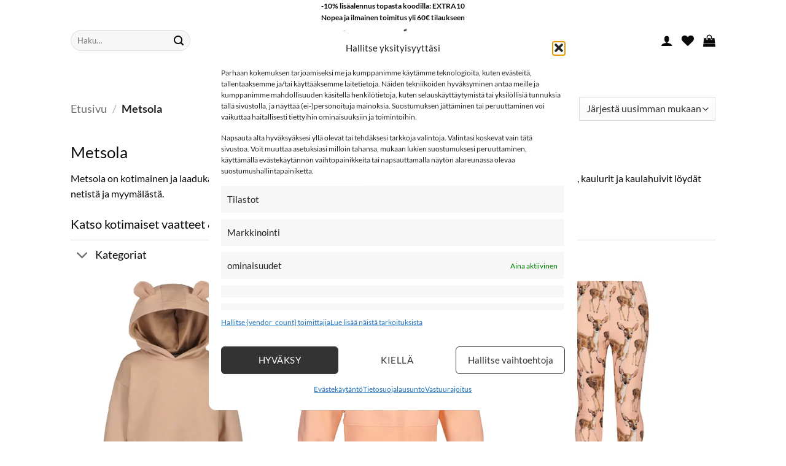

--- FILE ---
content_type: text/html; charset=UTF-8
request_url: https://www.lastenlintukoto.com/tuotteet/metsola/
body_size: 48254
content:
<!DOCTYPE html>
<html lang="fi" class="loading-site no-js">
<head>
	<meta charset="UTF-8" />
	<link rel="profile" href="http://gmpg.org/xfn/11" />
	<link rel="pingback" href="https://www.lastenlintukoto.com/xmlrpc.php" />

					<script>document.documentElement.className = document.documentElement.className + ' yes-js js_active js'</script>
			<script>(function(html){html.className = html.className.replace(/\bno-js\b/,'js')})(document.documentElement);</script>
<meta name='robots' content='index, follow, max-image-preview:large, max-snippet:-1, max-video-preview:-1' />
<meta name="viewport" content="width=device-width, initial-scale=1" /><!-- Google tag (gtag.js) consent mode dataLayer added by Site Kit -->
<script type="text/javascript" id="google_gtagjs-js-consent-mode-data-layer">
/* <![CDATA[ */
window.dataLayer = window.dataLayer || [];function gtag(){dataLayer.push(arguments);}
gtag('consent', 'default', {"ad_personalization":"denied","ad_storage":"denied","ad_user_data":"denied","analytics_storage":"denied","functionality_storage":"denied","security_storage":"denied","personalization_storage":"denied","region":["AT","BE","BG","CH","CY","CZ","DE","DK","EE","ES","FI","FR","GB","GR","HR","HU","IE","IS","IT","LI","LT","LU","LV","MT","NL","NO","PL","PT","RO","SE","SI","SK"],"wait_for_update":500});
window._googlesitekitConsentCategoryMap = {"statistics":["analytics_storage"],"marketing":["ad_storage","ad_user_data","ad_personalization"],"functional":["functionality_storage","security_storage"],"preferences":["personalization_storage"]};
window._googlesitekitConsents = {"ad_personalization":"denied","ad_storage":"denied","ad_user_data":"denied","analytics_storage":"denied","functionality_storage":"denied","security_storage":"denied","personalization_storage":"denied","region":["AT","BE","BG","CH","CY","CZ","DE","DK","EE","ES","FI","FR","GB","GR","HR","HU","IE","IS","IT","LI","LT","LU","LV","MT","NL","NO","PL","PT","RO","SE","SI","SK"],"wait_for_update":500};
/* ]]> */
</script>
<!-- End Google tag (gtag.js) consent mode dataLayer added by Site Kit -->

	<!-- This site is optimized with the Yoast SEO Premium plugin v26.8 (Yoast SEO v26.8) - https://yoast.com/product/yoast-seo-premium-wordpress/ -->
	<title>Metsola | Lasten ja aikuisten vaatteet | LINTUKOTO</title>
	<meta name="description" content="Metsola tekee laadukkaista lasten ja aikuisten vaatteita. Metsola vaatteet saat netistä nopeasti ja yli 60€ tilaukseen ilmainen toimitus." />
	<link rel="canonical" href="https://www.lastenlintukoto.com/tuotteet/metsola/" />
	<link rel="next" href="https://www.lastenlintukoto.com/tuotteet/metsola/page/2/" />
	<meta property="og:locale" content="fi_FI" />
	<meta property="og:type" content="article" />
	<meta property="og:title" content="Metsola" />
	<meta property="og:description" content="Metsola tekee laadukkaista lasten ja aikuisten vaatteita. Metsola vaatteet saat netistä nopeasti ja yli 60€ tilaukseen ilmainen toimitus." />
	<meta property="og:url" content="https://www.lastenlintukoto.com/tuotteet/metsola/" />
	<meta property="og:site_name" content="Lintukoto lastenvaatteet" />
	<meta property="og:image" content="https://lintukoto2020.b-cdn.net/wp-content/uploads/2025/11/Metsolan_joulu_2.jpg" />
	<meta property="og:image:width" content="800" />
	<meta property="og:image:height" content="800" />
	<meta property="og:image:type" content="image/jpeg" />
	<meta name="twitter:card" content="summary_large_image" />
	<meta name="twitter:title" content="Metsola" />
	<meta name="twitter:description" content="Metsola tekee laadukkaista lasten ja aikuisten vaatteita. Metsola vaatteet saat netistä nopeasti ja yli 60€ tilaukseen ilmainen toimitus." />
	<meta name="twitter:site" content="@lastenlintukoto" />
	<script type="application/ld+json" class="yoast-schema-graph">{"@context":"https://schema.org","@graph":[{"@type":"CollectionPage","@id":"https://www.lastenlintukoto.com/tuotteet/metsola/","url":"https://www.lastenlintukoto.com/tuotteet/metsola/","name":"Metsola | Lasten ja aikuisten vaatteet | LINTUKOTO","isPartOf":{"@id":"https://www.lastenlintukoto.com/#website"},"primaryImageOfPage":{"@id":"https://www.lastenlintukoto.com/tuotteet/metsola/#primaryimage"},"image":{"@id":"https://www.lastenlintukoto.com/tuotteet/metsola/#primaryimage"},"thumbnailUrl":"https://lintukoto2020.b-cdn.net/wp-content/uploads/2026/01/Bear-hoodie-one-color-collage-nugat_Front.jpg","description":"Metsola tekee laadukkaista lasten ja aikuisten vaatteita. Metsola vaatteet saat netistä nopeasti ja yli 60€ tilaukseen ilmainen toimitus.","breadcrumb":{"@id":"https://www.lastenlintukoto.com/tuotteet/metsola/#breadcrumb"},"inLanguage":"fi"},{"@type":"ImageObject","inLanguage":"fi","@id":"https://www.lastenlintukoto.com/tuotteet/metsola/#primaryimage","url":"https://lintukoto2020.b-cdn.net/wp-content/uploads/2026/01/Bear-hoodie-one-color-collage-nugat_Front.jpg","contentUrl":"https://lintukoto2020.b-cdn.net/wp-content/uploads/2026/01/Bear-hoodie-one-color-collage-nugat_Front.jpg","width":1000,"height":1000},{"@type":"BreadcrumbList","@id":"https://www.lastenlintukoto.com/tuotteet/metsola/#breadcrumb","itemListElement":[{"@type":"ListItem","position":1,"name":"Home","item":"https://www.lastenlintukoto.com/"},{"@type":"ListItem","position":2,"name":"Metsola"}]},{"@type":"WebSite","@id":"https://www.lastenlintukoto.com/#website","url":"https://www.lastenlintukoto.com/","name":"Lintukoto lastenvaatteet","description":"Lasten, vauvan ja naisten vaatteet","publisher":{"@id":"https://www.lastenlintukoto.com/#organization"},"alternateName":"Lintukoto","potentialAction":[{"@type":"SearchAction","target":{"@type":"EntryPoint","urlTemplate":"https://www.lastenlintukoto.com/?s={search_term_string}"},"query-input":{"@type":"PropertyValueSpecification","valueRequired":true,"valueName":"search_term_string"}}],"inLanguage":"fi"},{"@type":"Organization","@id":"https://www.lastenlintukoto.com/#organization","name":"Lintukoto","alternateName":"Lasten Lintukoto","url":"https://www.lastenlintukoto.com/","logo":{"@type":"ImageObject","inLanguage":"fi","@id":"https://www.lastenlintukoto.com/#/schema/logo/image/","url":"https://lintukoto2020.b-cdn.net/wp-content/uploads/2018/10/lintukoto-logo-email-bw.png","contentUrl":"https://lintukoto2020.b-cdn.net/wp-content/uploads/2018/10/lintukoto-logo-email-bw.png","width":1000,"height":285,"caption":"Lintukoto"},"image":{"@id":"https://www.lastenlintukoto.com/#/schema/logo/image/"},"sameAs":["https://www.facebook.com/lastenlintukoto/","https://x.com/lastenlintukoto","https://www.instagram.com/lastenlintukoto/","https://www.youtube.com/channel/UC5U3xY7eYste3IexVuSouVQ","https://www.tiktok.com/@lastenlintukoto","https://fi.wikipedia.org/wiki/Lastenlintukoto"],"description":"Lintukoto lastenvaatteet on Raahessa sijaitseva erikoisliike, jonka valikoimiin kuuluvat laadukkaat ja edulliset lastenvaatteet, vauvanvaatteet ja naisten vaatteet. Lintukoto lastenvaateliike on naisjohtoinen kotimainen yritys. Lasten Lintukoton mallisto koostuu suosituista merkeistä, kuten Name It, Reima, Jack & Jones, Kids Only, Mayoral, Metsola, Izipizi, Nordic Label, Aarre Kid ja Kaiko. Naisten vaatteita ja asusteita Lintukotosta löytyy usealta kotimaiselta merkiltä, kuten Kaiko, Kanto Design, Käsinetori, Tuokio, Many Mornings, Metsola, Nakoa, Versonpuoti & Vimma. Valikoimamme koostuu muutenkin lähinnä kotimaisista, eurooppalaisista ja pohjoismaisista lastenvaatteista.","email":"info@lastenlintukoto.fi","telephone":"+358 50 3020678","legalName":"Lintukoto lastenvaateliike Oy","foundingDate":"2014-09-04","vatID":"FI29510805","taxID":"2951080-5","numberOfEmployees":{"@type":"QuantitativeValue","minValue":"1","maxValue":"10"},"hasMerchantReturnPolicy":{"@type":"MerchantReturnPolicy","merchantReturnLink":"https://www.lastenlintukoto.com/otayhteytta/toimitusehdot/"}}]}</script>
	<!-- / Yoast SEO Premium plugin. -->


<script type='application/javascript'  id='pys-version-script'>console.log('PixelYourSite Free version 11.1.5.2');</script>
<link rel='dns-prefetch' href='//static.klaviyo.com' />
<link rel='dns-prefetch' href='//www.lastenlintukoto.com' />
<link rel='dns-prefetch' href='//www.googletagmanager.com' />
<link rel='preconnect' href='https://lintukoto2020.b-cdn.net' />
<link rel='preconnect' href='https://fonts.bunny.net' />
<link rel='prefetch' href='https://lintukoto2020.b-cdn.net/wp-content/themes/flatsome/assets/js/flatsome.js?ver=e2eddd6c228105dac048' />
<link rel='prefetch' href='https://lintukoto2020.b-cdn.net/wp-content/themes/flatsome/assets/js/chunk.slider.js?ver=3.20.4' />
<link rel='prefetch' href='https://lintukoto2020.b-cdn.net/wp-content/themes/flatsome/assets/js/chunk.popups.js?ver=3.20.4' />
<link rel='prefetch' href='https://lintukoto2020.b-cdn.net/wp-content/themes/flatsome/assets/js/chunk.tooltips.js?ver=3.20.4' />
<link rel='prefetch' href='https://lintukoto2020.b-cdn.net/wp-content/themes/flatsome/assets/js/woocommerce.js?ver=1c9be63d628ff7c3ff4c' />
<link rel="alternate" type="application/rss+xml" title="Lintukoto lastenvaatteet &raquo; syöte" href="https://www.lastenlintukoto.com/feed/" />
<link rel="alternate" type="application/rss+xml" title="Lintukoto lastenvaatteet &raquo; kommenttien syöte" href="https://www.lastenlintukoto.com/comments/feed/" />
<link rel="alternate" type="application/rss+xml" title="Syöte: Lintukoto lastenvaatteet &raquo; Metsola Osasto" href="https://www.lastenlintukoto.com/tuotteet/metsola/feed/" />
<style id='wp-img-auto-sizes-contain-inline-css' type='text/css'>
img:is([sizes=auto i],[sizes^="auto," i]){contain-intrinsic-size:3000px 1500px}
/*# sourceURL=wp-img-auto-sizes-contain-inline-css */
</style>
<link rel='stylesheet' id='woo-carrier-agents-blocks-style-css' href='https://lintukoto2020.b-cdn.net/wp-content/plugins/woo-carrier-agents/assets/css/woo-carrier-agents.css?ver=2.1.1' type='text/css' media='all' />
<style id='wp-emoji-styles-inline-css' type='text/css'>

	img.wp-smiley, img.emoji {
		display: inline !important;
		border: none !important;
		box-shadow: none !important;
		height: 1em !important;
		width: 1em !important;
		margin: 0 0.07em !important;
		vertical-align: -0.1em !important;
		background: none !important;
		padding: 0 !important;
	}
/*# sourceURL=wp-emoji-styles-inline-css */
</style>
<style id='wp-block-library-inline-css' type='text/css'>
:root{--wp-block-synced-color:#7a00df;--wp-block-synced-color--rgb:122,0,223;--wp-bound-block-color:var(--wp-block-synced-color);--wp-editor-canvas-background:#ddd;--wp-admin-theme-color:#007cba;--wp-admin-theme-color--rgb:0,124,186;--wp-admin-theme-color-darker-10:#006ba1;--wp-admin-theme-color-darker-10--rgb:0,107,160.5;--wp-admin-theme-color-darker-20:#005a87;--wp-admin-theme-color-darker-20--rgb:0,90,135;--wp-admin-border-width-focus:2px}@media (min-resolution:192dpi){:root{--wp-admin-border-width-focus:1.5px}}.wp-element-button{cursor:pointer}:root .has-very-light-gray-background-color{background-color:#eee}:root .has-very-dark-gray-background-color{background-color:#313131}:root .has-very-light-gray-color{color:#eee}:root .has-very-dark-gray-color{color:#313131}:root .has-vivid-green-cyan-to-vivid-cyan-blue-gradient-background{background:linear-gradient(135deg,#00d084,#0693e3)}:root .has-purple-crush-gradient-background{background:linear-gradient(135deg,#34e2e4,#4721fb 50%,#ab1dfe)}:root .has-hazy-dawn-gradient-background{background:linear-gradient(135deg,#faaca8,#dad0ec)}:root .has-subdued-olive-gradient-background{background:linear-gradient(135deg,#fafae1,#67a671)}:root .has-atomic-cream-gradient-background{background:linear-gradient(135deg,#fdd79a,#004a59)}:root .has-nightshade-gradient-background{background:linear-gradient(135deg,#330968,#31cdcf)}:root .has-midnight-gradient-background{background:linear-gradient(135deg,#020381,#2874fc)}:root{--wp--preset--font-size--normal:16px;--wp--preset--font-size--huge:42px}.has-regular-font-size{font-size:1em}.has-larger-font-size{font-size:2.625em}.has-normal-font-size{font-size:var(--wp--preset--font-size--normal)}.has-huge-font-size{font-size:var(--wp--preset--font-size--huge)}.has-text-align-center{text-align:center}.has-text-align-left{text-align:left}.has-text-align-right{text-align:right}.has-fit-text{white-space:nowrap!important}#end-resizable-editor-section{display:none}.aligncenter{clear:both}.items-justified-left{justify-content:flex-start}.items-justified-center{justify-content:center}.items-justified-right{justify-content:flex-end}.items-justified-space-between{justify-content:space-between}.screen-reader-text{border:0;clip-path:inset(50%);height:1px;margin:-1px;overflow:hidden;padding:0;position:absolute;width:1px;word-wrap:normal!important}.screen-reader-text:focus{background-color:#ddd;clip-path:none;color:#444;display:block;font-size:1em;height:auto;left:5px;line-height:normal;padding:15px 23px 14px;text-decoration:none;top:5px;width:auto;z-index:100000}html :where(.has-border-color){border-style:solid}html :where([style*=border-top-color]){border-top-style:solid}html :where([style*=border-right-color]){border-right-style:solid}html :where([style*=border-bottom-color]){border-bottom-style:solid}html :where([style*=border-left-color]){border-left-style:solid}html :where([style*=border-width]){border-style:solid}html :where([style*=border-top-width]){border-top-style:solid}html :where([style*=border-right-width]){border-right-style:solid}html :where([style*=border-bottom-width]){border-bottom-style:solid}html :where([style*=border-left-width]){border-left-style:solid}html :where(img[class*=wp-image-]){height:auto;max-width:100%}:where(figure){margin:0 0 1em}html :where(.is-position-sticky){--wp-admin--admin-bar--position-offset:var(--wp-admin--admin-bar--height,0px)}@media screen and (max-width:600px){html :where(.is-position-sticky){--wp-admin--admin-bar--position-offset:0px}}

/*# sourceURL=wp-block-library-inline-css */
</style><link rel='stylesheet' id='wc-blocks-style-css' href='https://lintukoto2020.b-cdn.net/wp-content/plugins/woocommerce/assets/client/blocks/wc-blocks.css?ver=wc-10.4.3' type='text/css' media='all' />
<link rel='stylesheet' id='jquery-selectBox-css' href='https://lintukoto2020.b-cdn.net/wp-content/plugins/yith-woocommerce-wishlist/assets/css/jquery.selectBox.css?ver=1.2.0' type='text/css' media='all' />
<link rel='stylesheet' id='woocommerce_prettyPhoto_css-css' href='//www.lastenlintukoto.com/wp-content/plugins/woocommerce/assets/css/prettyPhoto.css?ver=3.1.6' type='text/css' media='all' />
<link rel='stylesheet' id='yith-wcwl-main-css' href='https://lintukoto2020.b-cdn.net/wp-content/plugins/yith-woocommerce-wishlist/assets/css/style.css?ver=4.11.0' type='text/css' media='all' />
<style id='yith-wcwl-main-inline-css' type='text/css'>
 :root { --color-add-to-wishlist-background: #333333; --color-add-to-wishlist-text: #FFFFFF; --color-add-to-wishlist-border: #333333; --color-add-to-wishlist-background-hover: #333333; --color-add-to-wishlist-text-hover: #FFFFFF; --color-add-to-wishlist-border-hover: #333333; --rounded-corners-radius: 16px; --color-add-to-cart-background: #333333; --color-add-to-cart-text: #FFFFFF; --color-add-to-cart-border: #333333; --color-add-to-cart-background-hover: #4F4F4F; --color-add-to-cart-text-hover: #FFFFFF; --color-add-to-cart-border-hover: #4F4F4F; --add-to-cart-rounded-corners-radius: 16px; --color-button-style-1-background: #333333; --color-button-style-1-text: #FFFFFF; --color-button-style-1-border: #333333; --color-button-style-1-background-hover: #4F4F4F; --color-button-style-1-text-hover: #FFFFFF; --color-button-style-1-border-hover: #4F4F4F; --color-button-style-2-background: #333333; --color-button-style-2-text: #FFFFFF; --color-button-style-2-border: #333333; --color-button-style-2-background-hover: #4F4F4F; --color-button-style-2-text-hover: #FFFFFF; --color-button-style-2-border-hover: #4F4F4F; --color-wishlist-table-background: #FFFFFF; --color-wishlist-table-text: #6d6c6c; --color-wishlist-table-border: #FFFFFF; --color-headers-background: #F4F4F4; --color-share-button-color: #FFFFFF; --color-share-button-color-hover: #FFFFFF; --color-fb-button-background: #39599E; --color-fb-button-background-hover: #595A5A; --color-tw-button-background: #45AFE2; --color-tw-button-background-hover: #595A5A; --color-pr-button-background: #AB2E31; --color-pr-button-background-hover: #595A5A; --color-em-button-background: #FBB102; --color-em-button-background-hover: #595A5A; --color-wa-button-background: #00A901; --color-wa-button-background-hover: #595A5A; --feedback-duration: 3s } 
 :root { --color-add-to-wishlist-background: #333333; --color-add-to-wishlist-text: #FFFFFF; --color-add-to-wishlist-border: #333333; --color-add-to-wishlist-background-hover: #333333; --color-add-to-wishlist-text-hover: #FFFFFF; --color-add-to-wishlist-border-hover: #333333; --rounded-corners-radius: 16px; --color-add-to-cart-background: #333333; --color-add-to-cart-text: #FFFFFF; --color-add-to-cart-border: #333333; --color-add-to-cart-background-hover: #4F4F4F; --color-add-to-cart-text-hover: #FFFFFF; --color-add-to-cart-border-hover: #4F4F4F; --add-to-cart-rounded-corners-radius: 16px; --color-button-style-1-background: #333333; --color-button-style-1-text: #FFFFFF; --color-button-style-1-border: #333333; --color-button-style-1-background-hover: #4F4F4F; --color-button-style-1-text-hover: #FFFFFF; --color-button-style-1-border-hover: #4F4F4F; --color-button-style-2-background: #333333; --color-button-style-2-text: #FFFFFF; --color-button-style-2-border: #333333; --color-button-style-2-background-hover: #4F4F4F; --color-button-style-2-text-hover: #FFFFFF; --color-button-style-2-border-hover: #4F4F4F; --color-wishlist-table-background: #FFFFFF; --color-wishlist-table-text: #6d6c6c; --color-wishlist-table-border: #FFFFFF; --color-headers-background: #F4F4F4; --color-share-button-color: #FFFFFF; --color-share-button-color-hover: #FFFFFF; --color-fb-button-background: #39599E; --color-fb-button-background-hover: #595A5A; --color-tw-button-background: #45AFE2; --color-tw-button-background-hover: #595A5A; --color-pr-button-background: #AB2E31; --color-pr-button-background-hover: #595A5A; --color-em-button-background: #FBB102; --color-em-button-background-hover: #595A5A; --color-wa-button-background: #00A901; --color-wa-button-background-hover: #595A5A; --feedback-duration: 3s } 
 :root { --color-add-to-wishlist-background: #333333; --color-add-to-wishlist-text: #FFFFFF; --color-add-to-wishlist-border: #333333; --color-add-to-wishlist-background-hover: #333333; --color-add-to-wishlist-text-hover: #FFFFFF; --color-add-to-wishlist-border-hover: #333333; --rounded-corners-radius: 16px; --color-add-to-cart-background: #333333; --color-add-to-cart-text: #FFFFFF; --color-add-to-cart-border: #333333; --color-add-to-cart-background-hover: #4F4F4F; --color-add-to-cart-text-hover: #FFFFFF; --color-add-to-cart-border-hover: #4F4F4F; --add-to-cart-rounded-corners-radius: 16px; --color-button-style-1-background: #333333; --color-button-style-1-text: #FFFFFF; --color-button-style-1-border: #333333; --color-button-style-1-background-hover: #4F4F4F; --color-button-style-1-text-hover: #FFFFFF; --color-button-style-1-border-hover: #4F4F4F; --color-button-style-2-background: #333333; --color-button-style-2-text: #FFFFFF; --color-button-style-2-border: #333333; --color-button-style-2-background-hover: #4F4F4F; --color-button-style-2-text-hover: #FFFFFF; --color-button-style-2-border-hover: #4F4F4F; --color-wishlist-table-background: #FFFFFF; --color-wishlist-table-text: #6d6c6c; --color-wishlist-table-border: #FFFFFF; --color-headers-background: #F4F4F4; --color-share-button-color: #FFFFFF; --color-share-button-color-hover: #FFFFFF; --color-fb-button-background: #39599E; --color-fb-button-background-hover: #595A5A; --color-tw-button-background: #45AFE2; --color-tw-button-background-hover: #595A5A; --color-pr-button-background: #AB2E31; --color-pr-button-background-hover: #595A5A; --color-em-button-background: #FBB102; --color-em-button-background-hover: #595A5A; --color-wa-button-background: #00A901; --color-wa-button-background-hover: #595A5A; --feedback-duration: 3s } 
 :root { --color-add-to-wishlist-background: #333333; --color-add-to-wishlist-text: #FFFFFF; --color-add-to-wishlist-border: #333333; --color-add-to-wishlist-background-hover: #333333; --color-add-to-wishlist-text-hover: #FFFFFF; --color-add-to-wishlist-border-hover: #333333; --rounded-corners-radius: 16px; --color-add-to-cart-background: #333333; --color-add-to-cart-text: #FFFFFF; --color-add-to-cart-border: #333333; --color-add-to-cart-background-hover: #4F4F4F; --color-add-to-cart-text-hover: #FFFFFF; --color-add-to-cart-border-hover: #4F4F4F; --add-to-cart-rounded-corners-radius: 16px; --color-button-style-1-background: #333333; --color-button-style-1-text: #FFFFFF; --color-button-style-1-border: #333333; --color-button-style-1-background-hover: #4F4F4F; --color-button-style-1-text-hover: #FFFFFF; --color-button-style-1-border-hover: #4F4F4F; --color-button-style-2-background: #333333; --color-button-style-2-text: #FFFFFF; --color-button-style-2-border: #333333; --color-button-style-2-background-hover: #4F4F4F; --color-button-style-2-text-hover: #FFFFFF; --color-button-style-2-border-hover: #4F4F4F; --color-wishlist-table-background: #FFFFFF; --color-wishlist-table-text: #6d6c6c; --color-wishlist-table-border: #FFFFFF; --color-headers-background: #F4F4F4; --color-share-button-color: #FFFFFF; --color-share-button-color-hover: #FFFFFF; --color-fb-button-background: #39599E; --color-fb-button-background-hover: #595A5A; --color-tw-button-background: #45AFE2; --color-tw-button-background-hover: #595A5A; --color-pr-button-background: #AB2E31; --color-pr-button-background-hover: #595A5A; --color-em-button-background: #FBB102; --color-em-button-background-hover: #595A5A; --color-wa-button-background: #00A901; --color-wa-button-background-hover: #595A5A; --feedback-duration: 3s } 
 :root { --color-add-to-wishlist-background: #333333; --color-add-to-wishlist-text: #FFFFFF; --color-add-to-wishlist-border: #333333; --color-add-to-wishlist-background-hover: #333333; --color-add-to-wishlist-text-hover: #FFFFFF; --color-add-to-wishlist-border-hover: #333333; --rounded-corners-radius: 16px; --color-add-to-cart-background: #333333; --color-add-to-cart-text: #FFFFFF; --color-add-to-cart-border: #333333; --color-add-to-cart-background-hover: #4F4F4F; --color-add-to-cart-text-hover: #FFFFFF; --color-add-to-cart-border-hover: #4F4F4F; --add-to-cart-rounded-corners-radius: 16px; --color-button-style-1-background: #333333; --color-button-style-1-text: #FFFFFF; --color-button-style-1-border: #333333; --color-button-style-1-background-hover: #4F4F4F; --color-button-style-1-text-hover: #FFFFFF; --color-button-style-1-border-hover: #4F4F4F; --color-button-style-2-background: #333333; --color-button-style-2-text: #FFFFFF; --color-button-style-2-border: #333333; --color-button-style-2-background-hover: #4F4F4F; --color-button-style-2-text-hover: #FFFFFF; --color-button-style-2-border-hover: #4F4F4F; --color-wishlist-table-background: #FFFFFF; --color-wishlist-table-text: #6d6c6c; --color-wishlist-table-border: #FFFFFF; --color-headers-background: #F4F4F4; --color-share-button-color: #FFFFFF; --color-share-button-color-hover: #FFFFFF; --color-fb-button-background: #39599E; --color-fb-button-background-hover: #595A5A; --color-tw-button-background: #45AFE2; --color-tw-button-background-hover: #595A5A; --color-pr-button-background: #AB2E31; --color-pr-button-background-hover: #595A5A; --color-em-button-background: #FBB102; --color-em-button-background-hover: #595A5A; --color-wa-button-background: #00A901; --color-wa-button-background-hover: #595A5A; --feedback-duration: 3s } 
 :root { --color-add-to-wishlist-background: #333333; --color-add-to-wishlist-text: #FFFFFF; --color-add-to-wishlist-border: #333333; --color-add-to-wishlist-background-hover: #333333; --color-add-to-wishlist-text-hover: #FFFFFF; --color-add-to-wishlist-border-hover: #333333; --rounded-corners-radius: 16px; --color-add-to-cart-background: #333333; --color-add-to-cart-text: #FFFFFF; --color-add-to-cart-border: #333333; --color-add-to-cart-background-hover: #4F4F4F; --color-add-to-cart-text-hover: #FFFFFF; --color-add-to-cart-border-hover: #4F4F4F; --add-to-cart-rounded-corners-radius: 16px; --color-button-style-1-background: #333333; --color-button-style-1-text: #FFFFFF; --color-button-style-1-border: #333333; --color-button-style-1-background-hover: #4F4F4F; --color-button-style-1-text-hover: #FFFFFF; --color-button-style-1-border-hover: #4F4F4F; --color-button-style-2-background: #333333; --color-button-style-2-text: #FFFFFF; --color-button-style-2-border: #333333; --color-button-style-2-background-hover: #4F4F4F; --color-button-style-2-text-hover: #FFFFFF; --color-button-style-2-border-hover: #4F4F4F; --color-wishlist-table-background: #FFFFFF; --color-wishlist-table-text: #6d6c6c; --color-wishlist-table-border: #FFFFFF; --color-headers-background: #F4F4F4; --color-share-button-color: #FFFFFF; --color-share-button-color-hover: #FFFFFF; --color-fb-button-background: #39599E; --color-fb-button-background-hover: #595A5A; --color-tw-button-background: #45AFE2; --color-tw-button-background-hover: #595A5A; --color-pr-button-background: #AB2E31; --color-pr-button-background-hover: #595A5A; --color-em-button-background: #FBB102; --color-em-button-background-hover: #595A5A; --color-wa-button-background: #00A901; --color-wa-button-background-hover: #595A5A; --feedback-duration: 3s } 
 :root { --color-add-to-wishlist-background: #333333; --color-add-to-wishlist-text: #FFFFFF; --color-add-to-wishlist-border: #333333; --color-add-to-wishlist-background-hover: #333333; --color-add-to-wishlist-text-hover: #FFFFFF; --color-add-to-wishlist-border-hover: #333333; --rounded-corners-radius: 16px; --color-add-to-cart-background: #333333; --color-add-to-cart-text: #FFFFFF; --color-add-to-cart-border: #333333; --color-add-to-cart-background-hover: #4F4F4F; --color-add-to-cart-text-hover: #FFFFFF; --color-add-to-cart-border-hover: #4F4F4F; --add-to-cart-rounded-corners-radius: 16px; --color-button-style-1-background: #333333; --color-button-style-1-text: #FFFFFF; --color-button-style-1-border: #333333; --color-button-style-1-background-hover: #4F4F4F; --color-button-style-1-text-hover: #FFFFFF; --color-button-style-1-border-hover: #4F4F4F; --color-button-style-2-background: #333333; --color-button-style-2-text: #FFFFFF; --color-button-style-2-border: #333333; --color-button-style-2-background-hover: #4F4F4F; --color-button-style-2-text-hover: #FFFFFF; --color-button-style-2-border-hover: #4F4F4F; --color-wishlist-table-background: #FFFFFF; --color-wishlist-table-text: #6d6c6c; --color-wishlist-table-border: #FFFFFF; --color-headers-background: #F4F4F4; --color-share-button-color: #FFFFFF; --color-share-button-color-hover: #FFFFFF; --color-fb-button-background: #39599E; --color-fb-button-background-hover: #595A5A; --color-tw-button-background: #45AFE2; --color-tw-button-background-hover: #595A5A; --color-pr-button-background: #AB2E31; --color-pr-button-background-hover: #595A5A; --color-em-button-background: #FBB102; --color-em-button-background-hover: #595A5A; --color-wa-button-background: #00A901; --color-wa-button-background-hover: #595A5A; --feedback-duration: 3s } 
 :root { --color-add-to-wishlist-background: #333333; --color-add-to-wishlist-text: #FFFFFF; --color-add-to-wishlist-border: #333333; --color-add-to-wishlist-background-hover: #333333; --color-add-to-wishlist-text-hover: #FFFFFF; --color-add-to-wishlist-border-hover: #333333; --rounded-corners-radius: 16px; --color-add-to-cart-background: #333333; --color-add-to-cart-text: #FFFFFF; --color-add-to-cart-border: #333333; --color-add-to-cart-background-hover: #4F4F4F; --color-add-to-cart-text-hover: #FFFFFF; --color-add-to-cart-border-hover: #4F4F4F; --add-to-cart-rounded-corners-radius: 16px; --color-button-style-1-background: #333333; --color-button-style-1-text: #FFFFFF; --color-button-style-1-border: #333333; --color-button-style-1-background-hover: #4F4F4F; --color-button-style-1-text-hover: #FFFFFF; --color-button-style-1-border-hover: #4F4F4F; --color-button-style-2-background: #333333; --color-button-style-2-text: #FFFFFF; --color-button-style-2-border: #333333; --color-button-style-2-background-hover: #4F4F4F; --color-button-style-2-text-hover: #FFFFFF; --color-button-style-2-border-hover: #4F4F4F; --color-wishlist-table-background: #FFFFFF; --color-wishlist-table-text: #6d6c6c; --color-wishlist-table-border: #FFFFFF; --color-headers-background: #F4F4F4; --color-share-button-color: #FFFFFF; --color-share-button-color-hover: #FFFFFF; --color-fb-button-background: #39599E; --color-fb-button-background-hover: #595A5A; --color-tw-button-background: #45AFE2; --color-tw-button-background-hover: #595A5A; --color-pr-button-background: #AB2E31; --color-pr-button-background-hover: #595A5A; --color-em-button-background: #FBB102; --color-em-button-background-hover: #595A5A; --color-wa-button-background: #00A901; --color-wa-button-background-hover: #595A5A; --feedback-duration: 3s } 
 :root { --color-add-to-wishlist-background: #333333; --color-add-to-wishlist-text: #FFFFFF; --color-add-to-wishlist-border: #333333; --color-add-to-wishlist-background-hover: #333333; --color-add-to-wishlist-text-hover: #FFFFFF; --color-add-to-wishlist-border-hover: #333333; --rounded-corners-radius: 16px; --color-add-to-cart-background: #333333; --color-add-to-cart-text: #FFFFFF; --color-add-to-cart-border: #333333; --color-add-to-cart-background-hover: #4F4F4F; --color-add-to-cart-text-hover: #FFFFFF; --color-add-to-cart-border-hover: #4F4F4F; --add-to-cart-rounded-corners-radius: 16px; --color-button-style-1-background: #333333; --color-button-style-1-text: #FFFFFF; --color-button-style-1-border: #333333; --color-button-style-1-background-hover: #4F4F4F; --color-button-style-1-text-hover: #FFFFFF; --color-button-style-1-border-hover: #4F4F4F; --color-button-style-2-background: #333333; --color-button-style-2-text: #FFFFFF; --color-button-style-2-border: #333333; --color-button-style-2-background-hover: #4F4F4F; --color-button-style-2-text-hover: #FFFFFF; --color-button-style-2-border-hover: #4F4F4F; --color-wishlist-table-background: #FFFFFF; --color-wishlist-table-text: #6d6c6c; --color-wishlist-table-border: #FFFFFF; --color-headers-background: #F4F4F4; --color-share-button-color: #FFFFFF; --color-share-button-color-hover: #FFFFFF; --color-fb-button-background: #39599E; --color-fb-button-background-hover: #595A5A; --color-tw-button-background: #45AFE2; --color-tw-button-background-hover: #595A5A; --color-pr-button-background: #AB2E31; --color-pr-button-background-hover: #595A5A; --color-em-button-background: #FBB102; --color-em-button-background-hover: #595A5A; --color-wa-button-background: #00A901; --color-wa-button-background-hover: #595A5A; --feedback-duration: 3s } 
 :root { --color-add-to-wishlist-background: #333333; --color-add-to-wishlist-text: #FFFFFF; --color-add-to-wishlist-border: #333333; --color-add-to-wishlist-background-hover: #333333; --color-add-to-wishlist-text-hover: #FFFFFF; --color-add-to-wishlist-border-hover: #333333; --rounded-corners-radius: 16px; --color-add-to-cart-background: #333333; --color-add-to-cart-text: #FFFFFF; --color-add-to-cart-border: #333333; --color-add-to-cart-background-hover: #4F4F4F; --color-add-to-cart-text-hover: #FFFFFF; --color-add-to-cart-border-hover: #4F4F4F; --add-to-cart-rounded-corners-radius: 16px; --color-button-style-1-background: #333333; --color-button-style-1-text: #FFFFFF; --color-button-style-1-border: #333333; --color-button-style-1-background-hover: #4F4F4F; --color-button-style-1-text-hover: #FFFFFF; --color-button-style-1-border-hover: #4F4F4F; --color-button-style-2-background: #333333; --color-button-style-2-text: #FFFFFF; --color-button-style-2-border: #333333; --color-button-style-2-background-hover: #4F4F4F; --color-button-style-2-text-hover: #FFFFFF; --color-button-style-2-border-hover: #4F4F4F; --color-wishlist-table-background: #FFFFFF; --color-wishlist-table-text: #6d6c6c; --color-wishlist-table-border: #FFFFFF; --color-headers-background: #F4F4F4; --color-share-button-color: #FFFFFF; --color-share-button-color-hover: #FFFFFF; --color-fb-button-background: #39599E; --color-fb-button-background-hover: #595A5A; --color-tw-button-background: #45AFE2; --color-tw-button-background-hover: #595A5A; --color-pr-button-background: #AB2E31; --color-pr-button-background-hover: #595A5A; --color-em-button-background: #FBB102; --color-em-button-background-hover: #595A5A; --color-wa-button-background: #00A901; --color-wa-button-background-hover: #595A5A; --feedback-duration: 3s } 
 :root { --color-add-to-wishlist-background: #333333; --color-add-to-wishlist-text: #FFFFFF; --color-add-to-wishlist-border: #333333; --color-add-to-wishlist-background-hover: #333333; --color-add-to-wishlist-text-hover: #FFFFFF; --color-add-to-wishlist-border-hover: #333333; --rounded-corners-radius: 16px; --color-add-to-cart-background: #333333; --color-add-to-cart-text: #FFFFFF; --color-add-to-cart-border: #333333; --color-add-to-cart-background-hover: #4F4F4F; --color-add-to-cart-text-hover: #FFFFFF; --color-add-to-cart-border-hover: #4F4F4F; --add-to-cart-rounded-corners-radius: 16px; --color-button-style-1-background: #333333; --color-button-style-1-text: #FFFFFF; --color-button-style-1-border: #333333; --color-button-style-1-background-hover: #4F4F4F; --color-button-style-1-text-hover: #FFFFFF; --color-button-style-1-border-hover: #4F4F4F; --color-button-style-2-background: #333333; --color-button-style-2-text: #FFFFFF; --color-button-style-2-border: #333333; --color-button-style-2-background-hover: #4F4F4F; --color-button-style-2-text-hover: #FFFFFF; --color-button-style-2-border-hover: #4F4F4F; --color-wishlist-table-background: #FFFFFF; --color-wishlist-table-text: #6d6c6c; --color-wishlist-table-border: #FFFFFF; --color-headers-background: #F4F4F4; --color-share-button-color: #FFFFFF; --color-share-button-color-hover: #FFFFFF; --color-fb-button-background: #39599E; --color-fb-button-background-hover: #595A5A; --color-tw-button-background: #45AFE2; --color-tw-button-background-hover: #595A5A; --color-pr-button-background: #AB2E31; --color-pr-button-background-hover: #595A5A; --color-em-button-background: #FBB102; --color-em-button-background-hover: #595A5A; --color-wa-button-background: #00A901; --color-wa-button-background-hover: #595A5A; --feedback-duration: 3s } 
 :root { --color-add-to-wishlist-background: #333333; --color-add-to-wishlist-text: #FFFFFF; --color-add-to-wishlist-border: #333333; --color-add-to-wishlist-background-hover: #333333; --color-add-to-wishlist-text-hover: #FFFFFF; --color-add-to-wishlist-border-hover: #333333; --rounded-corners-radius: 16px; --color-add-to-cart-background: #333333; --color-add-to-cart-text: #FFFFFF; --color-add-to-cart-border: #333333; --color-add-to-cart-background-hover: #4F4F4F; --color-add-to-cart-text-hover: #FFFFFF; --color-add-to-cart-border-hover: #4F4F4F; --add-to-cart-rounded-corners-radius: 16px; --color-button-style-1-background: #333333; --color-button-style-1-text: #FFFFFF; --color-button-style-1-border: #333333; --color-button-style-1-background-hover: #4F4F4F; --color-button-style-1-text-hover: #FFFFFF; --color-button-style-1-border-hover: #4F4F4F; --color-button-style-2-background: #333333; --color-button-style-2-text: #FFFFFF; --color-button-style-2-border: #333333; --color-button-style-2-background-hover: #4F4F4F; --color-button-style-2-text-hover: #FFFFFF; --color-button-style-2-border-hover: #4F4F4F; --color-wishlist-table-background: #FFFFFF; --color-wishlist-table-text: #6d6c6c; --color-wishlist-table-border: #FFFFFF; --color-headers-background: #F4F4F4; --color-share-button-color: #FFFFFF; --color-share-button-color-hover: #FFFFFF; --color-fb-button-background: #39599E; --color-fb-button-background-hover: #595A5A; --color-tw-button-background: #45AFE2; --color-tw-button-background-hover: #595A5A; --color-pr-button-background: #AB2E31; --color-pr-button-background-hover: #595A5A; --color-em-button-background: #FBB102; --color-em-button-background-hover: #595A5A; --color-wa-button-background: #00A901; --color-wa-button-background-hover: #595A5A; --feedback-duration: 3s } 
 :root { --color-add-to-wishlist-background: #333333; --color-add-to-wishlist-text: #FFFFFF; --color-add-to-wishlist-border: #333333; --color-add-to-wishlist-background-hover: #333333; --color-add-to-wishlist-text-hover: #FFFFFF; --color-add-to-wishlist-border-hover: #333333; --rounded-corners-radius: 16px; --color-add-to-cart-background: #333333; --color-add-to-cart-text: #FFFFFF; --color-add-to-cart-border: #333333; --color-add-to-cart-background-hover: #4F4F4F; --color-add-to-cart-text-hover: #FFFFFF; --color-add-to-cart-border-hover: #4F4F4F; --add-to-cart-rounded-corners-radius: 16px; --color-button-style-1-background: #333333; --color-button-style-1-text: #FFFFFF; --color-button-style-1-border: #333333; --color-button-style-1-background-hover: #4F4F4F; --color-button-style-1-text-hover: #FFFFFF; --color-button-style-1-border-hover: #4F4F4F; --color-button-style-2-background: #333333; --color-button-style-2-text: #FFFFFF; --color-button-style-2-border: #333333; --color-button-style-2-background-hover: #4F4F4F; --color-button-style-2-text-hover: #FFFFFF; --color-button-style-2-border-hover: #4F4F4F; --color-wishlist-table-background: #FFFFFF; --color-wishlist-table-text: #6d6c6c; --color-wishlist-table-border: #FFFFFF; --color-headers-background: #F4F4F4; --color-share-button-color: #FFFFFF; --color-share-button-color-hover: #FFFFFF; --color-fb-button-background: #39599E; --color-fb-button-background-hover: #595A5A; --color-tw-button-background: #45AFE2; --color-tw-button-background-hover: #595A5A; --color-pr-button-background: #AB2E31; --color-pr-button-background-hover: #595A5A; --color-em-button-background: #FBB102; --color-em-button-background-hover: #595A5A; --color-wa-button-background: #00A901; --color-wa-button-background-hover: #595A5A; --feedback-duration: 3s } 
 :root { --color-add-to-wishlist-background: #333333; --color-add-to-wishlist-text: #FFFFFF; --color-add-to-wishlist-border: #333333; --color-add-to-wishlist-background-hover: #333333; --color-add-to-wishlist-text-hover: #FFFFFF; --color-add-to-wishlist-border-hover: #333333; --rounded-corners-radius: 16px; --color-add-to-cart-background: #333333; --color-add-to-cart-text: #FFFFFF; --color-add-to-cart-border: #333333; --color-add-to-cart-background-hover: #4F4F4F; --color-add-to-cart-text-hover: #FFFFFF; --color-add-to-cart-border-hover: #4F4F4F; --add-to-cart-rounded-corners-radius: 16px; --color-button-style-1-background: #333333; --color-button-style-1-text: #FFFFFF; --color-button-style-1-border: #333333; --color-button-style-1-background-hover: #4F4F4F; --color-button-style-1-text-hover: #FFFFFF; --color-button-style-1-border-hover: #4F4F4F; --color-button-style-2-background: #333333; --color-button-style-2-text: #FFFFFF; --color-button-style-2-border: #333333; --color-button-style-2-background-hover: #4F4F4F; --color-button-style-2-text-hover: #FFFFFF; --color-button-style-2-border-hover: #4F4F4F; --color-wishlist-table-background: #FFFFFF; --color-wishlist-table-text: #6d6c6c; --color-wishlist-table-border: #FFFFFF; --color-headers-background: #F4F4F4; --color-share-button-color: #FFFFFF; --color-share-button-color-hover: #FFFFFF; --color-fb-button-background: #39599E; --color-fb-button-background-hover: #595A5A; --color-tw-button-background: #45AFE2; --color-tw-button-background-hover: #595A5A; --color-pr-button-background: #AB2E31; --color-pr-button-background-hover: #595A5A; --color-em-button-background: #FBB102; --color-em-button-background-hover: #595A5A; --color-wa-button-background: #00A901; --color-wa-button-background-hover: #595A5A; --feedback-duration: 3s } 
 :root { --color-add-to-wishlist-background: #333333; --color-add-to-wishlist-text: #FFFFFF; --color-add-to-wishlist-border: #333333; --color-add-to-wishlist-background-hover: #333333; --color-add-to-wishlist-text-hover: #FFFFFF; --color-add-to-wishlist-border-hover: #333333; --rounded-corners-radius: 16px; --color-add-to-cart-background: #333333; --color-add-to-cart-text: #FFFFFF; --color-add-to-cart-border: #333333; --color-add-to-cart-background-hover: #4F4F4F; --color-add-to-cart-text-hover: #FFFFFF; --color-add-to-cart-border-hover: #4F4F4F; --add-to-cart-rounded-corners-radius: 16px; --color-button-style-1-background: #333333; --color-button-style-1-text: #FFFFFF; --color-button-style-1-border: #333333; --color-button-style-1-background-hover: #4F4F4F; --color-button-style-1-text-hover: #FFFFFF; --color-button-style-1-border-hover: #4F4F4F; --color-button-style-2-background: #333333; --color-button-style-2-text: #FFFFFF; --color-button-style-2-border: #333333; --color-button-style-2-background-hover: #4F4F4F; --color-button-style-2-text-hover: #FFFFFF; --color-button-style-2-border-hover: #4F4F4F; --color-wishlist-table-background: #FFFFFF; --color-wishlist-table-text: #6d6c6c; --color-wishlist-table-border: #FFFFFF; --color-headers-background: #F4F4F4; --color-share-button-color: #FFFFFF; --color-share-button-color-hover: #FFFFFF; --color-fb-button-background: #39599E; --color-fb-button-background-hover: #595A5A; --color-tw-button-background: #45AFE2; --color-tw-button-background-hover: #595A5A; --color-pr-button-background: #AB2E31; --color-pr-button-background-hover: #595A5A; --color-em-button-background: #FBB102; --color-em-button-background-hover: #595A5A; --color-wa-button-background: #00A901; --color-wa-button-background-hover: #595A5A; --feedback-duration: 3s } 
 :root { --color-add-to-wishlist-background: #333333; --color-add-to-wishlist-text: #FFFFFF; --color-add-to-wishlist-border: #333333; --color-add-to-wishlist-background-hover: #333333; --color-add-to-wishlist-text-hover: #FFFFFF; --color-add-to-wishlist-border-hover: #333333; --rounded-corners-radius: 16px; --color-add-to-cart-background: #333333; --color-add-to-cart-text: #FFFFFF; --color-add-to-cart-border: #333333; --color-add-to-cart-background-hover: #4F4F4F; --color-add-to-cart-text-hover: #FFFFFF; --color-add-to-cart-border-hover: #4F4F4F; --add-to-cart-rounded-corners-radius: 16px; --color-button-style-1-background: #333333; --color-button-style-1-text: #FFFFFF; --color-button-style-1-border: #333333; --color-button-style-1-background-hover: #4F4F4F; --color-button-style-1-text-hover: #FFFFFF; --color-button-style-1-border-hover: #4F4F4F; --color-button-style-2-background: #333333; --color-button-style-2-text: #FFFFFF; --color-button-style-2-border: #333333; --color-button-style-2-background-hover: #4F4F4F; --color-button-style-2-text-hover: #FFFFFF; --color-button-style-2-border-hover: #4F4F4F; --color-wishlist-table-background: #FFFFFF; --color-wishlist-table-text: #6d6c6c; --color-wishlist-table-border: #FFFFFF; --color-headers-background: #F4F4F4; --color-share-button-color: #FFFFFF; --color-share-button-color-hover: #FFFFFF; --color-fb-button-background: #39599E; --color-fb-button-background-hover: #595A5A; --color-tw-button-background: #45AFE2; --color-tw-button-background-hover: #595A5A; --color-pr-button-background: #AB2E31; --color-pr-button-background-hover: #595A5A; --color-em-button-background: #FBB102; --color-em-button-background-hover: #595A5A; --color-wa-button-background: #00A901; --color-wa-button-background-hover: #595A5A; --feedback-duration: 3s } 
 :root { --color-add-to-wishlist-background: #333333; --color-add-to-wishlist-text: #FFFFFF; --color-add-to-wishlist-border: #333333; --color-add-to-wishlist-background-hover: #333333; --color-add-to-wishlist-text-hover: #FFFFFF; --color-add-to-wishlist-border-hover: #333333; --rounded-corners-radius: 16px; --color-add-to-cart-background: #333333; --color-add-to-cart-text: #FFFFFF; --color-add-to-cart-border: #333333; --color-add-to-cart-background-hover: #4F4F4F; --color-add-to-cart-text-hover: #FFFFFF; --color-add-to-cart-border-hover: #4F4F4F; --add-to-cart-rounded-corners-radius: 16px; --color-button-style-1-background: #333333; --color-button-style-1-text: #FFFFFF; --color-button-style-1-border: #333333; --color-button-style-1-background-hover: #4F4F4F; --color-button-style-1-text-hover: #FFFFFF; --color-button-style-1-border-hover: #4F4F4F; --color-button-style-2-background: #333333; --color-button-style-2-text: #FFFFFF; --color-button-style-2-border: #333333; --color-button-style-2-background-hover: #4F4F4F; --color-button-style-2-text-hover: #FFFFFF; --color-button-style-2-border-hover: #4F4F4F; --color-wishlist-table-background: #FFFFFF; --color-wishlist-table-text: #6d6c6c; --color-wishlist-table-border: #FFFFFF; --color-headers-background: #F4F4F4; --color-share-button-color: #FFFFFF; --color-share-button-color-hover: #FFFFFF; --color-fb-button-background: #39599E; --color-fb-button-background-hover: #595A5A; --color-tw-button-background: #45AFE2; --color-tw-button-background-hover: #595A5A; --color-pr-button-background: #AB2E31; --color-pr-button-background-hover: #595A5A; --color-em-button-background: #FBB102; --color-em-button-background-hover: #595A5A; --color-wa-button-background: #00A901; --color-wa-button-background-hover: #595A5A; --feedback-duration: 3s } 
 :root { --color-add-to-wishlist-background: #333333; --color-add-to-wishlist-text: #FFFFFF; --color-add-to-wishlist-border: #333333; --color-add-to-wishlist-background-hover: #333333; --color-add-to-wishlist-text-hover: #FFFFFF; --color-add-to-wishlist-border-hover: #333333; --rounded-corners-radius: 16px; --color-add-to-cart-background: #333333; --color-add-to-cart-text: #FFFFFF; --color-add-to-cart-border: #333333; --color-add-to-cart-background-hover: #4F4F4F; --color-add-to-cart-text-hover: #FFFFFF; --color-add-to-cart-border-hover: #4F4F4F; --add-to-cart-rounded-corners-radius: 16px; --color-button-style-1-background: #333333; --color-button-style-1-text: #FFFFFF; --color-button-style-1-border: #333333; --color-button-style-1-background-hover: #4F4F4F; --color-button-style-1-text-hover: #FFFFFF; --color-button-style-1-border-hover: #4F4F4F; --color-button-style-2-background: #333333; --color-button-style-2-text: #FFFFFF; --color-button-style-2-border: #333333; --color-button-style-2-background-hover: #4F4F4F; --color-button-style-2-text-hover: #FFFFFF; --color-button-style-2-border-hover: #4F4F4F; --color-wishlist-table-background: #FFFFFF; --color-wishlist-table-text: #6d6c6c; --color-wishlist-table-border: #FFFFFF; --color-headers-background: #F4F4F4; --color-share-button-color: #FFFFFF; --color-share-button-color-hover: #FFFFFF; --color-fb-button-background: #39599E; --color-fb-button-background-hover: #595A5A; --color-tw-button-background: #45AFE2; --color-tw-button-background-hover: #595A5A; --color-pr-button-background: #AB2E31; --color-pr-button-background-hover: #595A5A; --color-em-button-background: #FBB102; --color-em-button-background-hover: #595A5A; --color-wa-button-background: #00A901; --color-wa-button-background-hover: #595A5A; --feedback-duration: 3s } 
 :root { --color-add-to-wishlist-background: #333333; --color-add-to-wishlist-text: #FFFFFF; --color-add-to-wishlist-border: #333333; --color-add-to-wishlist-background-hover: #333333; --color-add-to-wishlist-text-hover: #FFFFFF; --color-add-to-wishlist-border-hover: #333333; --rounded-corners-radius: 16px; --color-add-to-cart-background: #333333; --color-add-to-cart-text: #FFFFFF; --color-add-to-cart-border: #333333; --color-add-to-cart-background-hover: #4F4F4F; --color-add-to-cart-text-hover: #FFFFFF; --color-add-to-cart-border-hover: #4F4F4F; --add-to-cart-rounded-corners-radius: 16px; --color-button-style-1-background: #333333; --color-button-style-1-text: #FFFFFF; --color-button-style-1-border: #333333; --color-button-style-1-background-hover: #4F4F4F; --color-button-style-1-text-hover: #FFFFFF; --color-button-style-1-border-hover: #4F4F4F; --color-button-style-2-background: #333333; --color-button-style-2-text: #FFFFFF; --color-button-style-2-border: #333333; --color-button-style-2-background-hover: #4F4F4F; --color-button-style-2-text-hover: #FFFFFF; --color-button-style-2-border-hover: #4F4F4F; --color-wishlist-table-background: #FFFFFF; --color-wishlist-table-text: #6d6c6c; --color-wishlist-table-border: #FFFFFF; --color-headers-background: #F4F4F4; --color-share-button-color: #FFFFFF; --color-share-button-color-hover: #FFFFFF; --color-fb-button-background: #39599E; --color-fb-button-background-hover: #595A5A; --color-tw-button-background: #45AFE2; --color-tw-button-background-hover: #595A5A; --color-pr-button-background: #AB2E31; --color-pr-button-background-hover: #595A5A; --color-em-button-background: #FBB102; --color-em-button-background-hover: #595A5A; --color-wa-button-background: #00A901; --color-wa-button-background-hover: #595A5A; --feedback-duration: 3s } 
 :root { --color-add-to-wishlist-background: #333333; --color-add-to-wishlist-text: #FFFFFF; --color-add-to-wishlist-border: #333333; --color-add-to-wishlist-background-hover: #333333; --color-add-to-wishlist-text-hover: #FFFFFF; --color-add-to-wishlist-border-hover: #333333; --rounded-corners-radius: 16px; --color-add-to-cart-background: #333333; --color-add-to-cart-text: #FFFFFF; --color-add-to-cart-border: #333333; --color-add-to-cart-background-hover: #4F4F4F; --color-add-to-cart-text-hover: #FFFFFF; --color-add-to-cart-border-hover: #4F4F4F; --add-to-cart-rounded-corners-radius: 16px; --color-button-style-1-background: #333333; --color-button-style-1-text: #FFFFFF; --color-button-style-1-border: #333333; --color-button-style-1-background-hover: #4F4F4F; --color-button-style-1-text-hover: #FFFFFF; --color-button-style-1-border-hover: #4F4F4F; --color-button-style-2-background: #333333; --color-button-style-2-text: #FFFFFF; --color-button-style-2-border: #333333; --color-button-style-2-background-hover: #4F4F4F; --color-button-style-2-text-hover: #FFFFFF; --color-button-style-2-border-hover: #4F4F4F; --color-wishlist-table-background: #FFFFFF; --color-wishlist-table-text: #6d6c6c; --color-wishlist-table-border: #FFFFFF; --color-headers-background: #F4F4F4; --color-share-button-color: #FFFFFF; --color-share-button-color-hover: #FFFFFF; --color-fb-button-background: #39599E; --color-fb-button-background-hover: #595A5A; --color-tw-button-background: #45AFE2; --color-tw-button-background-hover: #595A5A; --color-pr-button-background: #AB2E31; --color-pr-button-background-hover: #595A5A; --color-em-button-background: #FBB102; --color-em-button-background-hover: #595A5A; --color-wa-button-background: #00A901; --color-wa-button-background-hover: #595A5A; --feedback-duration: 3s } 
 :root { --color-add-to-wishlist-background: #333333; --color-add-to-wishlist-text: #FFFFFF; --color-add-to-wishlist-border: #333333; --color-add-to-wishlist-background-hover: #333333; --color-add-to-wishlist-text-hover: #FFFFFF; --color-add-to-wishlist-border-hover: #333333; --rounded-corners-radius: 16px; --color-add-to-cart-background: #333333; --color-add-to-cart-text: #FFFFFF; --color-add-to-cart-border: #333333; --color-add-to-cart-background-hover: #4F4F4F; --color-add-to-cart-text-hover: #FFFFFF; --color-add-to-cart-border-hover: #4F4F4F; --add-to-cart-rounded-corners-radius: 16px; --color-button-style-1-background: #333333; --color-button-style-1-text: #FFFFFF; --color-button-style-1-border: #333333; --color-button-style-1-background-hover: #4F4F4F; --color-button-style-1-text-hover: #FFFFFF; --color-button-style-1-border-hover: #4F4F4F; --color-button-style-2-background: #333333; --color-button-style-2-text: #FFFFFF; --color-button-style-2-border: #333333; --color-button-style-2-background-hover: #4F4F4F; --color-button-style-2-text-hover: #FFFFFF; --color-button-style-2-border-hover: #4F4F4F; --color-wishlist-table-background: #FFFFFF; --color-wishlist-table-text: #6d6c6c; --color-wishlist-table-border: #FFFFFF; --color-headers-background: #F4F4F4; --color-share-button-color: #FFFFFF; --color-share-button-color-hover: #FFFFFF; --color-fb-button-background: #39599E; --color-fb-button-background-hover: #595A5A; --color-tw-button-background: #45AFE2; --color-tw-button-background-hover: #595A5A; --color-pr-button-background: #AB2E31; --color-pr-button-background-hover: #595A5A; --color-em-button-background: #FBB102; --color-em-button-background-hover: #595A5A; --color-wa-button-background: #00A901; --color-wa-button-background-hover: #595A5A; --feedback-duration: 3s } 
 :root { --color-add-to-wishlist-background: #333333; --color-add-to-wishlist-text: #FFFFFF; --color-add-to-wishlist-border: #333333; --color-add-to-wishlist-background-hover: #333333; --color-add-to-wishlist-text-hover: #FFFFFF; --color-add-to-wishlist-border-hover: #333333; --rounded-corners-radius: 16px; --color-add-to-cart-background: #333333; --color-add-to-cart-text: #FFFFFF; --color-add-to-cart-border: #333333; --color-add-to-cart-background-hover: #4F4F4F; --color-add-to-cart-text-hover: #FFFFFF; --color-add-to-cart-border-hover: #4F4F4F; --add-to-cart-rounded-corners-radius: 16px; --color-button-style-1-background: #333333; --color-button-style-1-text: #FFFFFF; --color-button-style-1-border: #333333; --color-button-style-1-background-hover: #4F4F4F; --color-button-style-1-text-hover: #FFFFFF; --color-button-style-1-border-hover: #4F4F4F; --color-button-style-2-background: #333333; --color-button-style-2-text: #FFFFFF; --color-button-style-2-border: #333333; --color-button-style-2-background-hover: #4F4F4F; --color-button-style-2-text-hover: #FFFFFF; --color-button-style-2-border-hover: #4F4F4F; --color-wishlist-table-background: #FFFFFF; --color-wishlist-table-text: #6d6c6c; --color-wishlist-table-border: #FFFFFF; --color-headers-background: #F4F4F4; --color-share-button-color: #FFFFFF; --color-share-button-color-hover: #FFFFFF; --color-fb-button-background: #39599E; --color-fb-button-background-hover: #595A5A; --color-tw-button-background: #45AFE2; --color-tw-button-background-hover: #595A5A; --color-pr-button-background: #AB2E31; --color-pr-button-background-hover: #595A5A; --color-em-button-background: #FBB102; --color-em-button-background-hover: #595A5A; --color-wa-button-background: #00A901; --color-wa-button-background-hover: #595A5A; --feedback-duration: 3s } 
 :root { --color-add-to-wishlist-background: #333333; --color-add-to-wishlist-text: #FFFFFF; --color-add-to-wishlist-border: #333333; --color-add-to-wishlist-background-hover: #333333; --color-add-to-wishlist-text-hover: #FFFFFF; --color-add-to-wishlist-border-hover: #333333; --rounded-corners-radius: 16px; --color-add-to-cart-background: #333333; --color-add-to-cart-text: #FFFFFF; --color-add-to-cart-border: #333333; --color-add-to-cart-background-hover: #4F4F4F; --color-add-to-cart-text-hover: #FFFFFF; --color-add-to-cart-border-hover: #4F4F4F; --add-to-cart-rounded-corners-radius: 16px; --color-button-style-1-background: #333333; --color-button-style-1-text: #FFFFFF; --color-button-style-1-border: #333333; --color-button-style-1-background-hover: #4F4F4F; --color-button-style-1-text-hover: #FFFFFF; --color-button-style-1-border-hover: #4F4F4F; --color-button-style-2-background: #333333; --color-button-style-2-text: #FFFFFF; --color-button-style-2-border: #333333; --color-button-style-2-background-hover: #4F4F4F; --color-button-style-2-text-hover: #FFFFFF; --color-button-style-2-border-hover: #4F4F4F; --color-wishlist-table-background: #FFFFFF; --color-wishlist-table-text: #6d6c6c; --color-wishlist-table-border: #FFFFFF; --color-headers-background: #F4F4F4; --color-share-button-color: #FFFFFF; --color-share-button-color-hover: #FFFFFF; --color-fb-button-background: #39599E; --color-fb-button-background-hover: #595A5A; --color-tw-button-background: #45AFE2; --color-tw-button-background-hover: #595A5A; --color-pr-button-background: #AB2E31; --color-pr-button-background-hover: #595A5A; --color-em-button-background: #FBB102; --color-em-button-background-hover: #595A5A; --color-wa-button-background: #00A901; --color-wa-button-background-hover: #595A5A; --feedback-duration: 3s } 
 :root { --color-add-to-wishlist-background: #333333; --color-add-to-wishlist-text: #FFFFFF; --color-add-to-wishlist-border: #333333; --color-add-to-wishlist-background-hover: #333333; --color-add-to-wishlist-text-hover: #FFFFFF; --color-add-to-wishlist-border-hover: #333333; --rounded-corners-radius: 16px; --color-add-to-cart-background: #333333; --color-add-to-cart-text: #FFFFFF; --color-add-to-cart-border: #333333; --color-add-to-cart-background-hover: #4F4F4F; --color-add-to-cart-text-hover: #FFFFFF; --color-add-to-cart-border-hover: #4F4F4F; --add-to-cart-rounded-corners-radius: 16px; --color-button-style-1-background: #333333; --color-button-style-1-text: #FFFFFF; --color-button-style-1-border: #333333; --color-button-style-1-background-hover: #4F4F4F; --color-button-style-1-text-hover: #FFFFFF; --color-button-style-1-border-hover: #4F4F4F; --color-button-style-2-background: #333333; --color-button-style-2-text: #FFFFFF; --color-button-style-2-border: #333333; --color-button-style-2-background-hover: #4F4F4F; --color-button-style-2-text-hover: #FFFFFF; --color-button-style-2-border-hover: #4F4F4F; --color-wishlist-table-background: #FFFFFF; --color-wishlist-table-text: #6d6c6c; --color-wishlist-table-border: #FFFFFF; --color-headers-background: #F4F4F4; --color-share-button-color: #FFFFFF; --color-share-button-color-hover: #FFFFFF; --color-fb-button-background: #39599E; --color-fb-button-background-hover: #595A5A; --color-tw-button-background: #45AFE2; --color-tw-button-background-hover: #595A5A; --color-pr-button-background: #AB2E31; --color-pr-button-background-hover: #595A5A; --color-em-button-background: #FBB102; --color-em-button-background-hover: #595A5A; --color-wa-button-background: #00A901; --color-wa-button-background-hover: #595A5A; --feedback-duration: 3s } 
/*# sourceURL=yith-wcwl-main-inline-css */
</style>
<style id='global-styles-inline-css' type='text/css'>
:root{--wp--preset--aspect-ratio--square: 1;--wp--preset--aspect-ratio--4-3: 4/3;--wp--preset--aspect-ratio--3-4: 3/4;--wp--preset--aspect-ratio--3-2: 3/2;--wp--preset--aspect-ratio--2-3: 2/3;--wp--preset--aspect-ratio--16-9: 16/9;--wp--preset--aspect-ratio--9-16: 9/16;--wp--preset--color--black: #000000;--wp--preset--color--cyan-bluish-gray: #abb8c3;--wp--preset--color--white: #ffffff;--wp--preset--color--pale-pink: #f78da7;--wp--preset--color--vivid-red: #cf2e2e;--wp--preset--color--luminous-vivid-orange: #ff6900;--wp--preset--color--luminous-vivid-amber: #fcb900;--wp--preset--color--light-green-cyan: #7bdcb5;--wp--preset--color--vivid-green-cyan: #00d084;--wp--preset--color--pale-cyan-blue: #8ed1fc;--wp--preset--color--vivid-cyan-blue: #0693e3;--wp--preset--color--vivid-purple: #9b51e0;--wp--preset--color--primary: #606060;--wp--preset--color--secondary: #dd9933;--wp--preset--color--success: #68b21e;--wp--preset--color--alert: #b20000;--wp--preset--gradient--vivid-cyan-blue-to-vivid-purple: linear-gradient(135deg,rgb(6,147,227) 0%,rgb(155,81,224) 100%);--wp--preset--gradient--light-green-cyan-to-vivid-green-cyan: linear-gradient(135deg,rgb(122,220,180) 0%,rgb(0,208,130) 100%);--wp--preset--gradient--luminous-vivid-amber-to-luminous-vivid-orange: linear-gradient(135deg,rgb(252,185,0) 0%,rgb(255,105,0) 100%);--wp--preset--gradient--luminous-vivid-orange-to-vivid-red: linear-gradient(135deg,rgb(255,105,0) 0%,rgb(207,46,46) 100%);--wp--preset--gradient--very-light-gray-to-cyan-bluish-gray: linear-gradient(135deg,rgb(238,238,238) 0%,rgb(169,184,195) 100%);--wp--preset--gradient--cool-to-warm-spectrum: linear-gradient(135deg,rgb(74,234,220) 0%,rgb(151,120,209) 20%,rgb(207,42,186) 40%,rgb(238,44,130) 60%,rgb(251,105,98) 80%,rgb(254,248,76) 100%);--wp--preset--gradient--blush-light-purple: linear-gradient(135deg,rgb(255,206,236) 0%,rgb(152,150,240) 100%);--wp--preset--gradient--blush-bordeaux: linear-gradient(135deg,rgb(254,205,165) 0%,rgb(254,45,45) 50%,rgb(107,0,62) 100%);--wp--preset--gradient--luminous-dusk: linear-gradient(135deg,rgb(255,203,112) 0%,rgb(199,81,192) 50%,rgb(65,88,208) 100%);--wp--preset--gradient--pale-ocean: linear-gradient(135deg,rgb(255,245,203) 0%,rgb(182,227,212) 50%,rgb(51,167,181) 100%);--wp--preset--gradient--electric-grass: linear-gradient(135deg,rgb(202,248,128) 0%,rgb(113,206,126) 100%);--wp--preset--gradient--midnight: linear-gradient(135deg,rgb(2,3,129) 0%,rgb(40,116,252) 100%);--wp--preset--font-size--small: 13px;--wp--preset--font-size--medium: 20px;--wp--preset--font-size--large: 36px;--wp--preset--font-size--x-large: 42px;--wp--preset--spacing--20: 0.44rem;--wp--preset--spacing--30: 0.67rem;--wp--preset--spacing--40: 1rem;--wp--preset--spacing--50: 1.5rem;--wp--preset--spacing--60: 2.25rem;--wp--preset--spacing--70: 3.38rem;--wp--preset--spacing--80: 5.06rem;--wp--preset--shadow--natural: 6px 6px 9px rgba(0, 0, 0, 0.2);--wp--preset--shadow--deep: 12px 12px 50px rgba(0, 0, 0, 0.4);--wp--preset--shadow--sharp: 6px 6px 0px rgba(0, 0, 0, 0.2);--wp--preset--shadow--outlined: 6px 6px 0px -3px rgb(255, 255, 255), 6px 6px rgb(0, 0, 0);--wp--preset--shadow--crisp: 6px 6px 0px rgb(0, 0, 0);}:where(body) { margin: 0; }.wp-site-blocks > .alignleft { float: left; margin-right: 2em; }.wp-site-blocks > .alignright { float: right; margin-left: 2em; }.wp-site-blocks > .aligncenter { justify-content: center; margin-left: auto; margin-right: auto; }:where(.is-layout-flex){gap: 0.5em;}:where(.is-layout-grid){gap: 0.5em;}.is-layout-flow > .alignleft{float: left;margin-inline-start: 0;margin-inline-end: 2em;}.is-layout-flow > .alignright{float: right;margin-inline-start: 2em;margin-inline-end: 0;}.is-layout-flow > .aligncenter{margin-left: auto !important;margin-right: auto !important;}.is-layout-constrained > .alignleft{float: left;margin-inline-start: 0;margin-inline-end: 2em;}.is-layout-constrained > .alignright{float: right;margin-inline-start: 2em;margin-inline-end: 0;}.is-layout-constrained > .aligncenter{margin-left: auto !important;margin-right: auto !important;}.is-layout-constrained > :where(:not(.alignleft):not(.alignright):not(.alignfull)){margin-left: auto !important;margin-right: auto !important;}body .is-layout-flex{display: flex;}.is-layout-flex{flex-wrap: wrap;align-items: center;}.is-layout-flex > :is(*, div){margin: 0;}body .is-layout-grid{display: grid;}.is-layout-grid > :is(*, div){margin: 0;}body{padding-top: 0px;padding-right: 0px;padding-bottom: 0px;padding-left: 0px;}a:where(:not(.wp-element-button)){text-decoration: none;}:root :where(.wp-element-button, .wp-block-button__link){background-color: #32373c;border-width: 0;color: #fff;font-family: inherit;font-size: inherit;font-style: inherit;font-weight: inherit;letter-spacing: inherit;line-height: inherit;padding-top: calc(0.667em + 2px);padding-right: calc(1.333em + 2px);padding-bottom: calc(0.667em + 2px);padding-left: calc(1.333em + 2px);text-decoration: none;text-transform: inherit;}.has-black-color{color: var(--wp--preset--color--black) !important;}.has-cyan-bluish-gray-color{color: var(--wp--preset--color--cyan-bluish-gray) !important;}.has-white-color{color: var(--wp--preset--color--white) !important;}.has-pale-pink-color{color: var(--wp--preset--color--pale-pink) !important;}.has-vivid-red-color{color: var(--wp--preset--color--vivid-red) !important;}.has-luminous-vivid-orange-color{color: var(--wp--preset--color--luminous-vivid-orange) !important;}.has-luminous-vivid-amber-color{color: var(--wp--preset--color--luminous-vivid-amber) !important;}.has-light-green-cyan-color{color: var(--wp--preset--color--light-green-cyan) !important;}.has-vivid-green-cyan-color{color: var(--wp--preset--color--vivid-green-cyan) !important;}.has-pale-cyan-blue-color{color: var(--wp--preset--color--pale-cyan-blue) !important;}.has-vivid-cyan-blue-color{color: var(--wp--preset--color--vivid-cyan-blue) !important;}.has-vivid-purple-color{color: var(--wp--preset--color--vivid-purple) !important;}.has-primary-color{color: var(--wp--preset--color--primary) !important;}.has-secondary-color{color: var(--wp--preset--color--secondary) !important;}.has-success-color{color: var(--wp--preset--color--success) !important;}.has-alert-color{color: var(--wp--preset--color--alert) !important;}.has-black-background-color{background-color: var(--wp--preset--color--black) !important;}.has-cyan-bluish-gray-background-color{background-color: var(--wp--preset--color--cyan-bluish-gray) !important;}.has-white-background-color{background-color: var(--wp--preset--color--white) !important;}.has-pale-pink-background-color{background-color: var(--wp--preset--color--pale-pink) !important;}.has-vivid-red-background-color{background-color: var(--wp--preset--color--vivid-red) !important;}.has-luminous-vivid-orange-background-color{background-color: var(--wp--preset--color--luminous-vivid-orange) !important;}.has-luminous-vivid-amber-background-color{background-color: var(--wp--preset--color--luminous-vivid-amber) !important;}.has-light-green-cyan-background-color{background-color: var(--wp--preset--color--light-green-cyan) !important;}.has-vivid-green-cyan-background-color{background-color: var(--wp--preset--color--vivid-green-cyan) !important;}.has-pale-cyan-blue-background-color{background-color: var(--wp--preset--color--pale-cyan-blue) !important;}.has-vivid-cyan-blue-background-color{background-color: var(--wp--preset--color--vivid-cyan-blue) !important;}.has-vivid-purple-background-color{background-color: var(--wp--preset--color--vivid-purple) !important;}.has-primary-background-color{background-color: var(--wp--preset--color--primary) !important;}.has-secondary-background-color{background-color: var(--wp--preset--color--secondary) !important;}.has-success-background-color{background-color: var(--wp--preset--color--success) !important;}.has-alert-background-color{background-color: var(--wp--preset--color--alert) !important;}.has-black-border-color{border-color: var(--wp--preset--color--black) !important;}.has-cyan-bluish-gray-border-color{border-color: var(--wp--preset--color--cyan-bluish-gray) !important;}.has-white-border-color{border-color: var(--wp--preset--color--white) !important;}.has-pale-pink-border-color{border-color: var(--wp--preset--color--pale-pink) !important;}.has-vivid-red-border-color{border-color: var(--wp--preset--color--vivid-red) !important;}.has-luminous-vivid-orange-border-color{border-color: var(--wp--preset--color--luminous-vivid-orange) !important;}.has-luminous-vivid-amber-border-color{border-color: var(--wp--preset--color--luminous-vivid-amber) !important;}.has-light-green-cyan-border-color{border-color: var(--wp--preset--color--light-green-cyan) !important;}.has-vivid-green-cyan-border-color{border-color: var(--wp--preset--color--vivid-green-cyan) !important;}.has-pale-cyan-blue-border-color{border-color: var(--wp--preset--color--pale-cyan-blue) !important;}.has-vivid-cyan-blue-border-color{border-color: var(--wp--preset--color--vivid-cyan-blue) !important;}.has-vivid-purple-border-color{border-color: var(--wp--preset--color--vivid-purple) !important;}.has-primary-border-color{border-color: var(--wp--preset--color--primary) !important;}.has-secondary-border-color{border-color: var(--wp--preset--color--secondary) !important;}.has-success-border-color{border-color: var(--wp--preset--color--success) !important;}.has-alert-border-color{border-color: var(--wp--preset--color--alert) !important;}.has-vivid-cyan-blue-to-vivid-purple-gradient-background{background: var(--wp--preset--gradient--vivid-cyan-blue-to-vivid-purple) !important;}.has-light-green-cyan-to-vivid-green-cyan-gradient-background{background: var(--wp--preset--gradient--light-green-cyan-to-vivid-green-cyan) !important;}.has-luminous-vivid-amber-to-luminous-vivid-orange-gradient-background{background: var(--wp--preset--gradient--luminous-vivid-amber-to-luminous-vivid-orange) !important;}.has-luminous-vivid-orange-to-vivid-red-gradient-background{background: var(--wp--preset--gradient--luminous-vivid-orange-to-vivid-red) !important;}.has-very-light-gray-to-cyan-bluish-gray-gradient-background{background: var(--wp--preset--gradient--very-light-gray-to-cyan-bluish-gray) !important;}.has-cool-to-warm-spectrum-gradient-background{background: var(--wp--preset--gradient--cool-to-warm-spectrum) !important;}.has-blush-light-purple-gradient-background{background: var(--wp--preset--gradient--blush-light-purple) !important;}.has-blush-bordeaux-gradient-background{background: var(--wp--preset--gradient--blush-bordeaux) !important;}.has-luminous-dusk-gradient-background{background: var(--wp--preset--gradient--luminous-dusk) !important;}.has-pale-ocean-gradient-background{background: var(--wp--preset--gradient--pale-ocean) !important;}.has-electric-grass-gradient-background{background: var(--wp--preset--gradient--electric-grass) !important;}.has-midnight-gradient-background{background: var(--wp--preset--gradient--midnight) !important;}.has-small-font-size{font-size: var(--wp--preset--font-size--small) !important;}.has-medium-font-size{font-size: var(--wp--preset--font-size--medium) !important;}.has-large-font-size{font-size: var(--wp--preset--font-size--large) !important;}.has-x-large-font-size{font-size: var(--wp--preset--font-size--x-large) !important;}
/*# sourceURL=global-styles-inline-css */
</style>

<link rel='stylesheet' id='cr-frontend-css-css' href='https://lintukoto2020.b-cdn.net/wp-content/plugins/customer-reviews-woocommerce/css/frontend.css?ver=5.97.0' type='text/css' media='all' />
<link rel='stylesheet' id='contact-form-7-css' href='https://lintukoto2020.b-cdn.net/wp-content/plugins/contact-form-7/includes/css/styles.css?ver=6.1.4' type='text/css' media='all' />
<link rel='stylesheet' id='wc-paytrail-css-css' href='https://lintukoto2020.b-cdn.net/wp-content/plugins/wc-paytrail/assets/css/wc-paytrail.css?ver=2.7.1' type='text/css' media='all' />
<style id='woocommerce-inline-inline-css' type='text/css'>
.woocommerce form .form-row .required { visibility: visible; }
/*# sourceURL=woocommerce-inline-inline-css */
</style>
<link rel='stylesheet' id='cmplz-general-css' href='https://lintukoto2020.b-cdn.net/wp-content/plugins/complianz-gdpr-premium/assets/css/cookieblocker.min.css?ver=1762155613' type='text/css' media='all' />
<link rel='stylesheet' id='woo-variation-swatches-css' href='https://lintukoto2020.b-cdn.net/wp-content/plugins/woo-variation-swatches/assets/css/frontend.min.css?ver=1762854530' type='text/css' media='all' />
<style id='woo-variation-swatches-inline-css' type='text/css'>
:root {
--wvs-tick:url("data:image/svg+xml;utf8,%3Csvg filter='drop-shadow(0px 0px 2px rgb(0 0 0 / .8))' xmlns='http://www.w3.org/2000/svg'  viewBox='0 0 30 30'%3E%3Cpath fill='none' stroke='%23ffffff' stroke-linecap='round' stroke-linejoin='round' stroke-width='4' d='M4 16L11 23 27 7'/%3E%3C/svg%3E");

--wvs-cross:url("data:image/svg+xml;utf8,%3Csvg filter='drop-shadow(0px 0px 5px rgb(255 255 255 / .6))' xmlns='http://www.w3.org/2000/svg' width='72px' height='72px' viewBox='0 0 24 24'%3E%3Cpath fill='none' stroke='%23ff0000' stroke-linecap='round' stroke-width='0.6' d='M5 5L19 19M19 5L5 19'/%3E%3C/svg%3E");
--wvs-position:flex-start;
--wvs-single-product-large-item-width:40px;
--wvs-single-product-large-item-height:40px;
--wvs-single-product-large-item-font-size:16px;
--wvs-single-product-item-width:30px;
--wvs-single-product-item-height:30px;
--wvs-single-product-item-font-size:12px;
--wvs-archive-product-item-width:30px;
--wvs-archive-product-item-height:30px;
--wvs-archive-product-item-font-size:10px;
--wvs-tooltip-background-color:#333333;
--wvs-tooltip-text-color:#FFFFFF;
--wvs-item-box-shadow:0 0 0 1px #a8a8a8;
--wvs-item-background-color:#FFFFFF;
--wvs-item-text-color:#000000;
--wvs-hover-item-box-shadow:0 0 0 3px #000000;
--wvs-hover-item-background-color:#FFFFFF;
--wvs-hover-item-text-color:#000000;
--wvs-selected-item-box-shadow:0 0 0 2px #000000;
--wvs-selected-item-background-color:#FFFFFF;
--wvs-selected-item-text-color:#000000}
/*# sourceURL=woo-variation-swatches-inline-css */
</style>
<link rel='stylesheet' id='flatsome-woocommerce-wishlist-css' href='https://lintukoto2020.b-cdn.net/wp-content/themes/flatsome/inc/integrations/wc-yith-wishlist/wishlist.css?ver=3.20.4' type='text/css' media='all' />
<link rel='stylesheet' id='woo_discount_pro_style-css' href='https://lintukoto2020.b-cdn.net/wp-content/plugins/woo-discount-rules-pro/Assets/Css/awdr_style.css?ver=2.6.13' type='text/css' media='all' />
<link rel='stylesheet' id='flatsome-main-css' href='https://lintukoto2020.b-cdn.net/wp-content/themes/flatsome/assets/css/flatsome.css?ver=3.20.4' type='text/css' media='all' />
<style id='flatsome-main-inline-css' type='text/css'>
@font-face {
				font-family: "fl-icons";
				font-display: block;
				src: url(https://lintukoto2020.b-cdn.net/wp-content/themes/flatsome/assets/css/icons/fl-icons.eot?v=3.20.4);
				src:
					url(https://lintukoto2020.b-cdn.net/wp-content/themes/flatsome/assets/css/icons/fl-icons.eot#iefix?v=3.20.4) format("embedded-opentype"),
					url(https://lintukoto2020.b-cdn.net/wp-content/themes/flatsome/assets/css/icons/fl-icons.woff2?v=3.20.4) format("woff2"),
					url(https://lintukoto2020.b-cdn.net/wp-content/themes/flatsome/assets/css/icons/fl-icons.ttf?v=3.20.4) format("truetype"),
					url(https://lintukoto2020.b-cdn.net/wp-content/themes/flatsome/assets/css/icons/fl-icons.woff?v=3.20.4) format("woff"),
					url(https://lintukoto2020.b-cdn.net/wp-content/themes/flatsome/assets/css/icons/fl-icons.svg?v=3.20.4#fl-icons) format("svg");
			}
/*# sourceURL=flatsome-main-inline-css */
</style>
<link rel='stylesheet' id='flatsome-shop-css' href='https://lintukoto2020.b-cdn.net/wp-content/themes/flatsome/assets/css/flatsome-shop.css?ver=3.20.4' type='text/css' media='all' />
<link rel='stylesheet' id='flatsome-style-css' href='https://lintukoto2020.b-cdn.net/wp-content/themes/flatsome-child/style.css?ver=3.0' type='text/css' media='all' />
<script type="text/javascript" src="https://lintukoto2020.b-cdn.net/wp-content/plugins/complianz-gdpr-premium/pro/tcf-stub/build/index.js?ver=1762155613" id="cmplz-tcf-stub-js"></script>
<script type="text/javascript" id="jquery-core-js-extra">
/* <![CDATA[ */
var pysFacebookRest = {"restApiUrl":"https://www.lastenlintukoto.com/wp-json/pys-facebook/v1/event","debug":""};
//# sourceURL=jquery-core-js-extra
/* ]]> */
</script>
<script type="text/javascript" src="https://lintukoto2020.b-cdn.net/wp-includes/js/jquery/jquery.min.js?ver=3.7.1" id="jquery-core-js"></script>
<script type="text/javascript" src="https://lintukoto2020.b-cdn.net/wp-includes/js/jquery/jquery-migrate.min.js?ver=3.4.1" id="jquery-migrate-js"></script>
<script type="text/javascript" src="https://lintukoto2020.b-cdn.net/wp-includes/js/dist/hooks.min.js?ver=dd5603f07f9220ed27f1" id="wp-hooks-js"></script>
<script type="text/javascript" src="https://lintukoto2020.b-cdn.net/wp-content/plugins/wc-paytrail/assets/js/wc-paytrail.js?ver=2.7.1" id="wc-paytrail-js-js"></script>
<script type="text/javascript" src="https://lintukoto2020.b-cdn.net/wp-content/plugins/woocommerce/assets/js/jquery-blockui/jquery.blockUI.min.js?ver=2.7.0-wc.10.4.3" id="wc-jquery-blockui-js" data-wp-strategy="defer"></script>
<script type="text/javascript" id="wc-add-to-cart-js-extra">
/* <![CDATA[ */
var wc_add_to_cart_params = {"ajax_url":"/wp-admin/admin-ajax.php","wc_ajax_url":"/?wc-ajax=%%endpoint%%","i18n_view_cart":"N\u00e4yt\u00e4 ostoskori","cart_url":"https://www.lastenlintukoto.com/cart/","is_cart":"","cart_redirect_after_add":"no"};
//# sourceURL=wc-add-to-cart-js-extra
/* ]]> */
</script>
<script type="text/javascript" src="https://lintukoto2020.b-cdn.net/wp-content/plugins/woocommerce/assets/js/frontend/add-to-cart.min.js?ver=10.4.3" id="wc-add-to-cart-js" defer="defer" data-wp-strategy="defer"></script>
<script type="text/javascript" src="https://lintukoto2020.b-cdn.net/wp-content/plugins/woocommerce/assets/js/js-cookie/js.cookie.min.js?ver=2.1.4-wc.10.4.3" id="wc-js-cookie-js" data-wp-strategy="defer"></script>
<script type="text/javascript" id="cmplz-tcf-js-extra">
/* <![CDATA[ */
var cmplz_tcf = {"cmp_url":"https://lintukoto2020.b-cdn.net/wp-content/uploads/complianz/","retention_string":"S\u00e4ilytysaika p\u00e4ivin\u00e4","undeclared_string":"Ei ilmoitettu","isServiceSpecific":"1","excludedVendors":{"15":15,"46":46,"56":56,"66":66,"110":110,"119":119,"139":139,"141":141,"174":174,"192":192,"262":262,"295":295,"375":375,"377":377,"387":387,"415":415,"427":427,"431":431,"435":435,"508":508,"512":512,"521":521,"527":527,"531":531,"569":569,"581":581,"587":587,"615":615,"626":626,"644":644,"667":667,"713":713,"733":733,"734":734,"736":736,"748":748,"756":756,"776":776,"806":806,"822":822,"830":830,"836":836,"856":856,"876":876,"879":879,"882":882,"888":888,"890":890,"894":894,"901":901,"909":909,"970":970,"986":986,"996":996,"1013":1013,"1015":1015,"1018":1018,"1022":1022,"1039":1039,"1044":1044,"1051":1051,"1075":1075,"1078":1078,"1079":1079,"1094":1094,"1107":1107,"1121":1121,"1124":1124,"1139":1139,"1141":1141,"1149":1149,"1156":1156,"1164":1164,"1167":1167,"1173":1173,"1181":1181,"1184":1184,"1199":1199,"1211":1211,"1216":1216,"1252":1252,"1263":1263,"1293":1293,"1298":1298,"1305":1305,"1319":1319,"1342":1342,"1343":1343,"1351":1351,"1355":1355,"1365":1365,"1366":1366,"1368":1368,"1371":1371,"1373":1373,"1383":1383,"1387":1387,"1391":1391,"1405":1405,"1418":1418,"1423":1423,"1425":1425,"1428":1428,"1440":1440,"1442":1442,"1482":1482,"1485":1485,"1492":1492,"1495":1495,"1496":1496,"1498":1498,"1503":1503,"1508":1508,"1509":1509,"1510":1510,"1519":1519},"purposes":[1,2,3,4,5,6,7,8,9,10,1],"specialPurposes":[1,2,3],"features":[1,2,3],"specialFeatures":[1,2],"publisherCountryCode":"FI","lspact":"N","ccpa_applies":"","ac_mode":"1","debug":"","prefix":"cmplz_"};
//# sourceURL=cmplz-tcf-js-extra
/* ]]> */
</script>
<script defer type="text/javascript" src="https://lintukoto2020.b-cdn.net/wp-content/plugins/complianz-gdpr-premium/pro/tcf/build/index.js?ver=19bc4da4da0039b340b0" id="cmplz-tcf-js"></script>
<script type="text/javascript" id="wpm-js-extra">
/* <![CDATA[ */
var wpm = {"ajax_url":"https://www.lastenlintukoto.com/wp-admin/admin-ajax.php","root":"https://www.lastenlintukoto.com/wp-json/","nonce_wp_rest":"555c712491","nonce_ajax":"b5a71c5faf"};
//# sourceURL=wpm-js-extra
/* ]]> */
</script>
<script type="text/javascript" src="https://lintukoto2020.b-cdn.net/wp-content/plugins/woocommerce-google-adwords-conversion-tracking-tag/js/public/free/wpm-public.p1.min.js?ver=1.54.1" id="wpm-js"></script>
<script data-service="facebook" data-category="marketing" type="text/plain" data-cmplz-src="https://lintukoto2020.b-cdn.net/wp-content/plugins/pixelyoursite/dist/scripts/jquery.bind-first-0.2.3.min.js?ver=0.2.3" id="jquery-bind-first-js"></script>
<script data-service="facebook" data-category="marketing" type="text/plain" data-cmplz-src="https://lintukoto2020.b-cdn.net/wp-content/plugins/pixelyoursite/dist/scripts/js.cookie-2.1.3.min.js?ver=2.1.3" id="js-cookie-pys-js"></script>
<script data-service="facebook" data-category="marketing" type="text/plain" data-cmplz-src="https://lintukoto2020.b-cdn.net/wp-content/plugins/pixelyoursite/dist/scripts/tld.min.js?ver=2.3.1" id="js-tld-js"></script>
<script data-service="facebook" data-category="marketing" type="text/plain" id="pys-js-extra">
/* <![CDATA[ */
var pysOptions = {"staticEvents":{"facebook":{"woo_view_category":[{"delay":0,"type":"static","name":"ViewCategory","pixelIds":["1336174059725962"],"eventID":"51183332-7cb3-47b9-a402-0466ca4f2984","params":{"content_type":"product","content_name":"Metsola","content_ids":["93543252","93543357","93543253","93543358","93543254"],"page_title":"Metsola","post_type":"product_cat","post_id":2361,"plugin":"PixelYourSite","user_role":"guest","event_url":"www.lastenlintukoto.com/tuotteet/metsola/"},"e_id":"woo_view_category","ids":[],"hasTimeWindow":false,"timeWindow":0,"woo_order":"","edd_order":""}],"init_event":[{"delay":0,"type":"static","ajaxFire":false,"name":"PageView","pixelIds":["1336174059725962"],"eventID":"90957c5a-6ee9-4cad-9b56-9b84bf29181f","params":{"page_title":"Metsola","post_type":"product_cat","post_id":2361,"plugin":"PixelYourSite","user_role":"guest","event_url":"www.lastenlintukoto.com/tuotteet/metsola/"},"e_id":"init_event","ids":[],"hasTimeWindow":false,"timeWindow":0,"woo_order":"","edd_order":""}]}},"dynamicEvents":[],"triggerEvents":[],"triggerEventTypes":[],"facebook":{"pixelIds":["1336174059725962"],"advancedMatching":[],"advancedMatchingEnabled":true,"removeMetadata":false,"wooVariableAsSimple":false,"serverApiEnabled":true,"wooCRSendFromServer":false,"send_external_id":null,"enabled_medical":false,"do_not_track_medical_param":["event_url","post_title","page_title","landing_page","content_name","categories","category_name","tags"],"meta_ldu":false},"debug":"","siteUrl":"https://www.lastenlintukoto.com","ajaxUrl":"https://www.lastenlintukoto.com/wp-admin/admin-ajax.php","ajax_event":"017228a968","enable_remove_download_url_param":"1","cookie_duration":"7","last_visit_duration":"60","enable_success_send_form":"","ajaxForServerEvent":"1","ajaxForServerStaticEvent":"1","useSendBeacon":"1","send_external_id":"1","external_id_expire":"180","track_cookie_for_subdomains":"1","google_consent_mode":"1","gdpr":{"ajax_enabled":false,"all_disabled_by_api":false,"facebook_disabled_by_api":false,"analytics_disabled_by_api":false,"google_ads_disabled_by_api":false,"pinterest_disabled_by_api":false,"bing_disabled_by_api":false,"reddit_disabled_by_api":false,"externalID_disabled_by_api":false,"facebook_prior_consent_enabled":true,"analytics_prior_consent_enabled":true,"google_ads_prior_consent_enabled":null,"pinterest_prior_consent_enabled":true,"bing_prior_consent_enabled":true,"cookiebot_integration_enabled":false,"cookiebot_facebook_consent_category":"marketing","cookiebot_analytics_consent_category":"statistics","cookiebot_tiktok_consent_category":"marketing","cookiebot_google_ads_consent_category":"marketing","cookiebot_pinterest_consent_category":"marketing","cookiebot_bing_consent_category":"marketing","consent_magic_integration_enabled":false,"real_cookie_banner_integration_enabled":false,"cookie_notice_integration_enabled":false,"cookie_law_info_integration_enabled":false,"analytics_storage":{"enabled":true,"value":"granted","filter":false},"ad_storage":{"enabled":true,"value":"granted","filter":false},"ad_user_data":{"enabled":true,"value":"granted","filter":false},"ad_personalization":{"enabled":true,"value":"granted","filter":false}},"cookie":{"disabled_all_cookie":false,"disabled_start_session_cookie":false,"disabled_advanced_form_data_cookie":false,"disabled_landing_page_cookie":false,"disabled_first_visit_cookie":false,"disabled_trafficsource_cookie":false,"disabled_utmTerms_cookie":false,"disabled_utmId_cookie":false},"tracking_analytics":{"TrafficSource":"google.com","TrafficLanding":"https://www.lastenlintukoto.com/mekot/","TrafficUtms":[],"TrafficUtmsId":[]},"GATags":{"ga_datalayer_type":"default","ga_datalayer_name":"dataLayerPYS"},"woo":{"enabled":true,"enabled_save_data_to_orders":true,"addToCartOnButtonEnabled":true,"addToCartOnButtonValueEnabled":true,"addToCartOnButtonValueOption":"price","singleProductId":null,"removeFromCartSelector":"form.woocommerce-cart-form .remove","addToCartCatchMethod":"add_cart_hook","is_order_received_page":false,"containOrderId":false},"edd":{"enabled":false},"cache_bypass":"1769365904"};
//# sourceURL=pys-js-extra
/* ]]> */
</script>
<script data-service="facebook" data-category="marketing" type="text/plain" data-cmplz-src="https://lintukoto2020.b-cdn.net/wp-content/plugins/pixelyoursite/dist/scripts/public.js?ver=11.1.5.2" id="pys-js"></script>
<script type="text/javascript" id="wc-settings-dep-in-header-js-after">
/* <![CDATA[ */
console.warn( "Scripts that have a dependency on [wc-settings, wc-blocks-checkout] must be loaded in the footer, klaviyo-klaviyo-checkout-block-editor-script was registered to load in the header, but has been switched to load in the footer instead. See https://github.com/woocommerce/woocommerce-gutenberg-products-block/pull/5059" );
console.warn( "Scripts that have a dependency on [wc-settings, wc-blocks-checkout] must be loaded in the footer, klaviyo-klaviyo-checkout-block-view-script was registered to load in the header, but has been switched to load in the footer instead. See https://github.com/woocommerce/woocommerce-gutenberg-products-block/pull/5059" );
//# sourceURL=wc-settings-dep-in-header-js-after
/* ]]> */
</script>
<link rel="https://api.w.org/" href="https://www.lastenlintukoto.com/wp-json/" /><link rel="alternate" title="JSON" type="application/json" href="https://www.lastenlintukoto.com/wp-json/wp/v2/product_cat/2361" /><link rel="EditURI" type="application/rsd+xml" title="RSD" href="https://www.lastenlintukoto.com/xmlrpc.php?rsd" />
<meta name="generator" content="WordPress 6.9" />
<meta name="generator" content="WooCommerce 10.4.3" />
<meta name="generator" content="Site Kit by Google 1.170.0" />			<style>.cmplz-hidden {
					display: none !important;
				}</style><!-- Google Tag Manager -->
<script>(function(w,d,s,l,i){w[l]=w[l]||[];w[l].push({'gtm.start':
new Date().getTime(),event:'gtm.js'});var f=d.getElementsByTagName(s)[0],
j=d.createElement(s),dl=l!='dataLayer'?'&l='+l:'';j.async=true;j.src=
'https://www.googletagmanager.com/gtm.js?id='+i+dl;f.parentNode.insertBefore(j,f);
})(window,document,'script','dataLayer','GTM-PRDPMRX');</script>
<!-- End Google Tag Manager -->


<!-- Google tag (gtag.js) -->
<script type="text/plain" data-service="google-analytics" data-category="statistics" async data-cmplz-src="https://www.googletagmanager.com/gtag/js?id=G-B501C7YC5L"></script>
<script>
  window.dataLayer = window.dataLayer || [];
  function gtag(){dataLayer.push(arguments);}
  gtag('js', new Date());

  gtag('config', 'G-B501C7YC5L');
</script><!-- Google tag (gtag.js) -->
<script type="text/plain" data-service="google-analytics" data-category="statistics" async data-cmplz-src="https://www.googletagmanager.com/gtag/js?id=G-B501C7YC5L"></script>
<script>
  window.dataLayer = window.dataLayer || [];
  function gtag(){dataLayer.push(arguments);}
  gtag('js', new Date());

  gtag('config', 'G-B501C7YC5L');
</script><!-- Google tag (gtag.js) -->
<script type="text/plain" data-service="google-analytics" data-category="statistics" async data-cmplz-src="https://www.googletagmanager.com/gtag/js?id=G-B501C7YC5L"></script>
<script>
  window.dataLayer = window.dataLayer || [];
  function gtag(){dataLayer.push(arguments);}
  gtag('js', new Date());

  gtag('config', 'G-B501C7YC5L');
</script>

<!-- Google tag (gtag.js) -->
<script type="text/plain" data-service="google-analytics" data-category="statistics" async data-cmplz-src="https://www.googletagmanager.com/gtag/js?id=AW-966657233"></script>
<script>
  window.dataLayer = window.dataLayer || [];
  function gtag(){dataLayer.push(arguments);}
  gtag('js', new Date());

  gtag('config', 'AW-966657233');
</script>

<script async src="https://www.googletagmanager.com/gtag/js?id=AW-966657233
"></script>
<script>
  window.dataLayer = window.dataLayer || [];

  function gtag() {
    dataLayer.push(arguments);
  }
  gtag('js', new Date());
  gtag('config', 'AW-966657233
', {
    'allow_enhanced_conversions': true
  });

</script>	<noscript><style>.woocommerce-product-gallery{ opacity: 1 !important; }</style></noscript>
	
<!-- START Pixel Manager for WooCommerce -->

		<script>

			window.wpmDataLayer = window.wpmDataLayer || {};
			window.wpmDataLayer = Object.assign(window.wpmDataLayer, {"cart":{},"cart_item_keys":{},"version":{"number":"1.54.1","pro":false,"eligible_for_updates":false,"distro":"fms","beta":false,"show":true},"pixels":{"google":{"linker":{"settings":null},"user_id":false,"analytics":{"ga4":{"measurement_id":"G-B501C7YC5L","parameters":{},"mp_active":false,"debug_mode":false,"page_load_time_tracking":false},"id_type":"post_id"},"tag_id":"G-B501C7YC5L","tag_id_suppressed":[],"tag_gateway":{"measurement_path":""},"tcf_support":false,"consent_mode":{"is_active":true,"wait_for_update":500,"ads_data_redaction":false,"url_passthrough":true}},"facebook":{"pixel_id":"1336174059725962","dynamic_remarketing":{"id_type":"post_id"},"capi":false,"advanced_matching":false,"exclusion_patterns":[],"fbevents_js_url":"https://connect.facebook.net/en_US/fbevents.js"}},"shop":{"list_name":"Product Category | Metsola","list_id":"product_category.metsola","page_type":"product_category","currency":"EUR","selectors":{"addToCart":[],"beginCheckout":[]},"order_duplication_prevention":true,"view_item_list_trigger":{"test_mode":false,"background_color":"green","opacity":0.5,"repeat":true,"timeout":1000,"threshold":0.8},"variations_output":true,"session_active":false},"page":{"id":93543254,"title":"METSOLA BEAR HOODIE, Nougat","type":"product","categories":[],"parent":{"id":0,"title":"METSOLA BEAR HOODIE, Nougat","type":"product","categories":[]}},"general":{"user_logged_in":false,"scroll_tracking_thresholds":[],"page_id":93543254,"exclude_domains":[],"server_2_server":{"active":false,"user_agent_exclude_patterns":[],"ip_exclude_list":[],"pageview_event_s2s":{"is_active":false,"pixels":["facebook"]}},"consent_management":{"explicit_consent":false,"restricted_regions":["AT","BE","BG","CY","CZ","DE","DK","EE","ES","FI","FR","GR","HR","HU","IE","IT","LT","LU","LV","MT","NL","PL","PT","RO","SE","SI","SK"]},"lazy_load_pmw":false,"chunk_base_path":"https://lintukoto2020.b-cdn.net/wp-content/plugins/woocommerce-google-adwords-conversion-tracking-tag/js/public/free/","modules":{"load_deprecated_functions":true}}});

		</script>

		
<!-- END Pixel Manager for WooCommerce -->

<!-- Google Tag Manager snippet added by Site Kit -->
<script type="text/javascript">
/* <![CDATA[ */

			( function( w, d, s, l, i ) {
				w[l] = w[l] || [];
				w[l].push( {'gtm.start': new Date().getTime(), event: 'gtm.js'} );
				var f = d.getElementsByTagName( s )[0],
					j = d.createElement( s ), dl = l != 'dataLayer' ? '&l=' + l : '';
				j.async = true;
				j.src = 'https://www.googletagmanager.com/gtm.js?id=' + i + dl;
				f.parentNode.insertBefore( j, f );
			} )( window, document, 'script', 'dataLayer', 'GTM-PGK3RZV' );
			
/* ]]> */
</script>

<!-- End Google Tag Manager snippet added by Site Kit -->
<link rel="icon" href="https://lintukoto2020.b-cdn.net/wp-content/uploads/2019/06/cropped-Lintu_right_oranssi_favicon_new-32x32.png" sizes="32x32" />
<link rel="icon" href="https://lintukoto2020.b-cdn.net/wp-content/uploads/2019/06/cropped-Lintu_right_oranssi_favicon_new-192x192.png" sizes="192x192" />
<link rel="apple-touch-icon" href="https://lintukoto2020.b-cdn.net/wp-content/uploads/2019/06/cropped-Lintu_right_oranssi_favicon_new-180x180.png" />
<meta name="msapplication-TileImage" content="https://lintukoto2020.b-cdn.net/wp-content/uploads/2019/06/cropped-Lintu_right_oranssi_favicon_new-270x270.png" />
<style id="custom-css" type="text/css">:root {--primary-color: #606060;--fs-color-primary: #606060;--fs-color-secondary: #dd9933;--fs-color-success: #68b21e;--fs-color-alert: #b20000;--fs-color-base: #0a0a0a;--fs-experimental-link-color: #5e5e5e;--fs-experimental-link-color-hover: #bbb8b8;}.tooltipster-base {--tooltip-color: #fff;--tooltip-bg-color: #000;}.off-canvas-right .mfp-content, .off-canvas-left .mfp-content {--drawer-width: 300px;}.off-canvas .mfp-content.off-canvas-cart {--drawer-width: 360px;}html{background-color:#ffffff!important;}.sticky-add-to-cart--active, #wrapper,#main,#main.dark{background-color: #ffffff}.header-main{height: 55px}#logo img{max-height: 55px}#logo{width:200px;}.header-bottom{min-height: 40px}.header-top{min-height: 24px}.transparent .header-main{height: 118px}.transparent #logo img{max-height: 118px}.has-transparent + .page-title:first-of-type,.has-transparent + #main > .page-title,.has-transparent + #main > div > .page-title,.has-transparent + #main .page-header-wrapper:first-of-type .page-title{padding-top: 198px;}.header.show-on-scroll,.stuck .header-main{height:70px!important}.stuck #logo img{max-height: 70px!important}.search-form{ width: 50%;}.header-bg-color {background-color: #ffffff}.header-bottom {background-color: #FFFFFF}.header-main .nav > li > a{line-height: 32px }.header-wrapper:not(.stuck) .header-main .header-nav{margin-top: 1px }.stuck .header-main .nav > li > a{line-height: 50px }.header-bottom-nav > li > a{line-height: 16px }@media (max-width: 549px) {.header-main{height: 63px}#logo img{max-height: 63px}}.main-menu-overlay{background-color: #ffffff}.nav-dropdown{font-size:100%}.header-top{background-color:#FFFFFF!important;}h1,h2,h3,h4,h5,h6,.heading-font{color: #0a0a0a;}body{font-size: 100%;}body{font-family: Lato, sans-serif;}body {font-weight: 400;font-style: normal;}.nav > li > a {font-family: Lato, sans-serif;}.mobile-sidebar-levels-2 .nav > li > ul > li > a {font-family: Lato, sans-serif;}.nav > li > a,.mobile-sidebar-levels-2 .nav > li > ul > li > a {font-weight: 700;font-style: normal;}h1,h2,h3,h4,h5,h6,.heading-font, .off-canvas-center .nav-sidebar.nav-vertical > li > a{font-family: Lato, sans-serif;}h1,h2,h3,h4,h5,h6,.heading-font,.banner h1,.banner h2 {font-weight: 400;font-style: normal;}.alt-font{font-family: "Dancing Script", sans-serif;}.header:not(.transparent) .header-nav-main.nav > li > a {color: #0a0a0a;}.header:not(.transparent) .header-nav-main.nav > li > a:hover,.header:not(.transparent) .header-nav-main.nav > li.active > a,.header:not(.transparent) .header-nav-main.nav > li.current > a,.header:not(.transparent) .header-nav-main.nav > li > a.active,.header:not(.transparent) .header-nav-main.nav > li > a.current{color: #e41a1a;}.header-nav-main.nav-line-bottom > li > a:before,.header-nav-main.nav-line-grow > li > a:before,.header-nav-main.nav-line > li > a:before,.header-nav-main.nav-box > li > a:hover,.header-nav-main.nav-box > li.active > a,.header-nav-main.nav-pills > li > a:hover,.header-nav-main.nav-pills > li.active > a{color:#FFF!important;background-color: #e41a1a;}.header:not(.transparent) .header-bottom-nav.nav > li > a{color: #000000;}.header:not(.transparent) .header-bottom-nav.nav > li > a:hover,.header:not(.transparent) .header-bottom-nav.nav > li.active > a,.header:not(.transparent) .header-bottom-nav.nav > li.current > a,.header:not(.transparent) .header-bottom-nav.nav > li > a.active,.header:not(.transparent) .header-bottom-nav.nav > li > a.current{color: #212121;}.header-bottom-nav.nav-line-bottom > li > a:before,.header-bottom-nav.nav-line-grow > li > a:before,.header-bottom-nav.nav-line > li > a:before,.header-bottom-nav.nav-box > li > a:hover,.header-bottom-nav.nav-box > li.active > a,.header-bottom-nav.nav-pills > li > a:hover,.header-bottom-nav.nav-pills > li.active > a{color:#FFF!important;background-color: #212121;}.widget:where(:not(.widget_shopping_cart)) a{color: #605c5c;}.widget:where(:not(.widget_shopping_cart)) a:hover{color: #cccbcb;}.widget .tagcloud a:hover{border-color: #cccbcb; background-color: #cccbcb;}.is-divider{background-color: #939393;}.current .breadcrumb-step, [data-icon-label]:after, .button#place_order,.button.checkout,.checkout-button,.single_add_to_cart_button.button, .sticky-add-to-cart-select-options-button{background-color: #dd9933!important }.has-equal-box-heights .box-image {padding-top: 111%;}.badge-inner.on-sale{background-color: #dd3333}.badge-inner.new-bubble{background-color: #64a239}.star-rating span:before,.star-rating:before, .woocommerce-page .star-rating:before, .stars a:hover:after, .stars a.active:after{color: #eec924}.price del, .product_list_widget del, del .woocommerce-Price-amount { color: #000000; }ins .woocommerce-Price-amount { color: #dd3333; }@media screen and (min-width: 550px){.products .box-vertical .box-image{min-width: 0px!important;width: 0px!important;}}.header-main .social-icons,.header-main .cart-icon strong,.header-main .menu-title,.header-main .header-button > .button.is-outline,.header-main .nav > li > a > i:not(.icon-angle-down){color: #0a0a0a!important;}.header-main .header-button > .button.is-outline,.header-main .cart-icon strong:after,.header-main .cart-icon strong{border-color: #0a0a0a!important;}.header-main .header-button > .button:not(.is-outline){background-color: #0a0a0a!important;}.header-main .current-dropdown .cart-icon strong,.header-main .header-button > .button:hover,.header-main .header-button > .button:hover i,.header-main .header-button > .button:hover span{color:#FFF!important;}.header-main .menu-title:hover,.header-main .social-icons a:hover,.header-main .header-button > .button.is-outline:hover,.header-main .nav > li > a:hover > i:not(.icon-angle-down){color: #dd3333!important;}.header-main .current-dropdown .cart-icon strong,.header-main .header-button > .button:hover{background-color: #dd3333!important;}.header-main .current-dropdown .cart-icon strong:after,.header-main .current-dropdown .cart-icon strong,.header-main .header-button > .button:hover{border-color: #dd3333!important;}.footer-2{background-color: #ffffff}.absolute-footer, html{background-color: #ffffff}button[name='update_cart'] { display: none; }.nav-vertical-fly-out > li + li {border-top-width: 1px; border-top-style: solid;}.label-new.menu-item > a:after{content:"New";}.label-hot.menu-item > a:after{content:"Hot";}.label-sale.menu-item > a:after{content:"Sale";}.label-popular.menu-item > a:after{content:"Popular";}</style><style id="kirki-inline-styles">/* latin-ext */
@font-face {
  font-family: 'Lato';
  font-style: normal;
  font-weight: 400;
  font-display: swap;
  src: url(https://lintukoto2020.b-cdn.net/wp-content/fonts/lato/S6uyw4BMUTPHjxAwXjeu.woff2) format('woff2');
  unicode-range: U+0100-02BA, U+02BD-02C5, U+02C7-02CC, U+02CE-02D7, U+02DD-02FF, U+0304, U+0308, U+0329, U+1D00-1DBF, U+1E00-1E9F, U+1EF2-1EFF, U+2020, U+20A0-20AB, U+20AD-20C0, U+2113, U+2C60-2C7F, U+A720-A7FF;
}
/* latin */
@font-face {
  font-family: 'Lato';
  font-style: normal;
  font-weight: 400;
  font-display: swap;
  src: url(https://lintukoto2020.b-cdn.net/wp-content/fonts/lato/S6uyw4BMUTPHjx4wXg.woff2) format('woff2');
  unicode-range: U+0000-00FF, U+0131, U+0152-0153, U+02BB-02BC, U+02C6, U+02DA, U+02DC, U+0304, U+0308, U+0329, U+2000-206F, U+20AC, U+2122, U+2191, U+2193, U+2212, U+2215, U+FEFF, U+FFFD;
}
/* latin-ext */
@font-face {
  font-family: 'Lato';
  font-style: normal;
  font-weight: 700;
  font-display: swap;
  src: url(https://lintukoto2020.b-cdn.net/wp-content/fonts/lato/S6u9w4BMUTPHh6UVSwaPGR_p.woff2) format('woff2');
  unicode-range: U+0100-02BA, U+02BD-02C5, U+02C7-02CC, U+02CE-02D7, U+02DD-02FF, U+0304, U+0308, U+0329, U+1D00-1DBF, U+1E00-1E9F, U+1EF2-1EFF, U+2020, U+20A0-20AB, U+20AD-20C0, U+2113, U+2C60-2C7F, U+A720-A7FF;
}
/* latin */
@font-face {
  font-family: 'Lato';
  font-style: normal;
  font-weight: 700;
  font-display: swap;
  src: url(https://lintukoto2020.b-cdn.net/wp-content/fonts/lato/S6u9w4BMUTPHh6UVSwiPGQ.woff2) format('woff2');
  unicode-range: U+0000-00FF, U+0131, U+0152-0153, U+02BB-02BC, U+02C6, U+02DA, U+02DC, U+0304, U+0308, U+0329, U+2000-206F, U+20AC, U+2122, U+2191, U+2193, U+2212, U+2215, U+FEFF, U+FFFD;
}/* vietnamese */
@font-face {
  font-family: 'Dancing Script';
  font-style: normal;
  font-weight: 400;
  font-display: swap;
  src: url(https://lintukoto2020.b-cdn.net/wp-content/fonts/dancing-script/If2cXTr6YS-zF4S-kcSWSVi_sxjsohD9F50Ruu7BMSo3Rep8ltA.woff2) format('woff2');
  unicode-range: U+0102-0103, U+0110-0111, U+0128-0129, U+0168-0169, U+01A0-01A1, U+01AF-01B0, U+0300-0301, U+0303-0304, U+0308-0309, U+0323, U+0329, U+1EA0-1EF9, U+20AB;
}
/* latin-ext */
@font-face {
  font-family: 'Dancing Script';
  font-style: normal;
  font-weight: 400;
  font-display: swap;
  src: url(https://lintukoto2020.b-cdn.net/wp-content/fonts/dancing-script/If2cXTr6YS-zF4S-kcSWSVi_sxjsohD9F50Ruu7BMSo3ROp8ltA.woff2) format('woff2');
  unicode-range: U+0100-02BA, U+02BD-02C5, U+02C7-02CC, U+02CE-02D7, U+02DD-02FF, U+0304, U+0308, U+0329, U+1D00-1DBF, U+1E00-1E9F, U+1EF2-1EFF, U+2020, U+20A0-20AB, U+20AD-20C0, U+2113, U+2C60-2C7F, U+A720-A7FF;
}
/* latin */
@font-face {
  font-family: 'Dancing Script';
  font-style: normal;
  font-weight: 400;
  font-display: swap;
  src: url(https://lintukoto2020.b-cdn.net/wp-content/fonts/dancing-script/If2cXTr6YS-zF4S-kcSWSVi_sxjsohD9F50Ruu7BMSo3Sup8.woff2) format('woff2');
  unicode-range: U+0000-00FF, U+0131, U+0152-0153, U+02BB-02BC, U+02C6, U+02DA, U+02DC, U+0304, U+0308, U+0329, U+2000-206F, U+20AC, U+2122, U+2191, U+2193, U+2212, U+2215, U+FEFF, U+FFFD;
}</style><link rel='stylesheet' id='dashicons-css' href='https://lintukoto2020.b-cdn.net/wp-includes/css/dashicons.min.css?ver=6.9' type='text/css' media='all' />
<style id='dashicons-inline-css' type='text/css'>
[data-font="Dashicons"]:before {font-family: 'Dashicons' !important;content: attr(data-icon) !important;speak: none !important;font-weight: normal !important;font-variant: normal !important;text-transform: none !important;line-height: 1 !important;font-style: normal !important;-webkit-font-smoothing: antialiased !important;-moz-osx-font-smoothing: grayscale !important;}
/*# sourceURL=dashicons-inline-css */
</style>
<link rel='stylesheet' id='wordfence-ls-login-css' href='https://lintukoto2020.b-cdn.net/wp-content/plugins/wordfence-login-security/css/login.1736959993.css?ver=1.1.15' type='text/css' media='all' />
</head>

<body data-cmplz=1 class="archive tax-product_cat term-metsola term-2361 wp-theme-flatsome wp-child-theme-flatsome-child theme-flatsome woocommerce woocommerce-page woocommerce-no-js woo-variation-swatches wvs-behavior-blur-no-cross wvs-theme-flatsome-child full-width lightbox nav-dropdown-has-arrow nav-dropdown-has-shadow nav-dropdown-has-border">

<!-- Google Tag Manager (noscript) -->
<noscript><iframe src="https://www.googletagmanager.com/ns.html?id=GTM-PRDPMRX"
height="0" width="0" style="display:none;visibility:hidden"></iframe></noscript>
<!-- End Google Tag Manager (noscript) -->

		<!-- Google Tag Manager (noscript) snippet added by Site Kit -->
		<noscript>
			<iframe src="https://www.googletagmanager.com/ns.html?id=GTM-PGK3RZV" height="0" width="0" style="display:none;visibility:hidden"></iframe>
		</noscript>
		<!-- End Google Tag Manager (noscript) snippet added by Site Kit -->
		
<a class="skip-link screen-reader-text" href="#main">Skip to content</a>

<div id="wrapper">

	
	<header id="header" class="header has-sticky sticky-jump">
		<div class="header-wrapper">
			<div id="top-bar" class="header-top hide-for-sticky flex-has-center">
    <div class="flex-row container">
      <div class="flex-col hide-for-medium flex-left">
          <ul class="nav nav-left medium-nav-center nav-small  nav-">
                        </ul>
      </div>

      <div class="flex-col hide-for-medium flex-center">
          <ul class="nav nav-center nav-small  nav-">
              <li class="html custom html_topbar_left"><strong><p>-10% lisäalennus topasta koodilla: EXTRA10</p></strong>
<strong><p>Nopea ja ilmainen toimitus yli 60€ tilaukseen</p></strong></li>          </ul>
      </div>

      <div class="flex-col hide-for-medium flex-right">
         <ul class="nav top-bar-nav nav-right nav-small  nav-">
                        </ul>
      </div>

            <div class="flex-col show-for-medium flex-grow">
          <ul class="nav nav-center nav-small mobile-nav  nav-">
              <li class="html custom html_topbar_left"><strong><p>-10% lisäalennus topasta koodilla: EXTRA10</p></strong>
<strong><p>Nopea ja ilmainen toimitus yli 60€ tilaukseen</p></strong></li>          </ul>
      </div>
      
    </div>
</div>
<div id="masthead" class="header-main show-logo-center">
      <div class="header-inner flex-row container logo-center medium-logo-center" role="navigation">

          <!-- Logo -->
          <div id="logo" class="flex-col logo">
            
<!-- Header logo -->
<a href="https://www.lastenlintukoto.com/" title="Lintukoto lastenvaatteet - Lasten, vauvan ja naisten vaatteet" rel="home">
		<img width="504" height="105" src="https://lintukoto2020.b-cdn.net/wp-content/uploads/2019/01/lintukoto-logo-white.jpg" class="header_logo header-logo" alt="Lintukoto lastenvaatteet"/><img  width="504" height="105" src="https://lintukoto2020.b-cdn.net/wp-content/uploads/2019/01/lintukoto-logo.png" class="header-logo-dark" alt="Lintukoto lastenvaatteet"/></a>
          </div>

          <!-- Mobile Left Elements -->
          <div class="flex-col show-for-medium flex-left">
            <ul class="mobile-nav nav nav-left ">
              <li class="header-search header-search-lightbox has-icon">
			<a href="#search-lightbox" class="is-small" aria-label="Haku" data-open="#search-lightbox" data-focus="input.search-field" role="button" aria-expanded="false" aria-haspopup="dialog" aria-controls="search-lightbox" data-flatsome-role-button><i class="icon-search" aria-hidden="true" style="font-size:16px;"></i></a>		
	<div id="search-lightbox" class="mfp-hide dark text-center">
		<div class="searchform-wrapper ux-search-box relative form-flat is-large"><form role="search" method="get" class="searchform" action="https://www.lastenlintukoto.com/">
	<div class="flex-row relative">
						<div class="flex-col flex-grow">
			<label class="screen-reader-text" for="woocommerce-product-search-field-0">Etsi:</label>
			<input type="search" id="woocommerce-product-search-field-0" class="search-field mb-0" placeholder="Haku&hellip;" value="" name="s" />
			<input type="hidden" name="post_type" value="product" />
					</div>
		<div class="flex-col">
			<button type="submit" value="Haku" class="ux-search-submit submit-button secondary button  icon mb-0" aria-label="Submit">
				<i class="icon-search" aria-hidden="true"></i>			</button>
		</div>
	</div>
	<div class="live-search-results text-left z-top"></div>
</form>
</div>	</div>
</li>
            </ul>
          </div>

          <!-- Left Elements -->
          <div class="flex-col hide-for-medium flex-left
            ">
            <ul class="header-nav header-nav-main nav nav-left  nav-line-bottom nav-uppercase" >
              <li class="header-search-form search-form html relative has-icon">
	<div class="header-search-form-wrapper">
		<div class="searchform-wrapper ux-search-box relative form-flat is-normal"><form role="search" method="get" class="searchform" action="https://www.lastenlintukoto.com/">
	<div class="flex-row relative">
						<div class="flex-col flex-grow">
			<label class="screen-reader-text" for="woocommerce-product-search-field-1">Etsi:</label>
			<input type="search" id="woocommerce-product-search-field-1" class="search-field mb-0" placeholder="Haku&hellip;" value="" name="s" />
			<input type="hidden" name="post_type" value="product" />
					</div>
		<div class="flex-col">
			<button type="submit" value="Haku" class="ux-search-submit submit-button secondary button  icon mb-0" aria-label="Submit">
				<i class="icon-search" aria-hidden="true"></i>			</button>
		</div>
	</div>
	<div class="live-search-results text-left z-top"></div>
</form>
</div>	</div>
</li>
            </ul>
          </div>

          <!-- Right Elements -->
          <div class="flex-col hide-for-medium flex-right">
            <ul class="header-nav header-nav-main nav nav-right  nav-line-bottom nav-uppercase">
              
<li class="account-item has-icon">

	<a href="https://www.lastenlintukoto.com/my-account/" class="nav-top-link nav-top-not-logged-in is-small is-small" title="Kirjaudu" role="button" data-open="#login-form-popup" aria-label="Kirjaudu" aria-controls="login-form-popup" aria-expanded="false" aria-haspopup="dialog" data-flatsome-role-button>
		<i class="icon-user" aria-hidden="true"></i>	</a>




</li>
<li class="header-wishlist-icon">
			<a href="https://www.lastenlintukoto.com/wishlist/" class="wishlist-link" title="Wishlist" aria-label="Wishlist">
						<i class="wishlist-icon icon-heart" aria-hidden="true"></i>		</a>
	</li>
<li class="cart-item has-icon has-dropdown">

<a href="https://www.lastenlintukoto.com/cart/" class="header-cart-link nav-top-link is-small" title="Ostoskori" aria-label="Näytä ostoskori" aria-expanded="false" aria-haspopup="true" role="button" data-flatsome-role-button>


    <i class="icon-shopping-bag" aria-hidden="true" data-icon-label="0"></i>  </a>

 <ul class="nav-dropdown nav-dropdown-simple">
    <li class="html widget_shopping_cart">
      <div class="widget_shopping_cart_content">
        

	<div class="ux-mini-cart-empty flex flex-row-col text-center pt pb">
				<div class="ux-mini-cart-empty-icon">
			<svg aria-hidden="true" xmlns="http://www.w3.org/2000/svg" viewBox="0 0 17 19" style="opacity:.1;height:80px;">
				<path d="M8.5 0C6.7 0 5.3 1.2 5.3 2.7v2H2.1c-.3 0-.6.3-.7.7L0 18.2c0 .4.2.8.6.8h15.7c.4 0 .7-.3.7-.7v-.1L15.6 5.4c0-.3-.3-.6-.7-.6h-3.2v-2c0-1.6-1.4-2.8-3.2-2.8zM6.7 2.7c0-.8.8-1.4 1.8-1.4s1.8.6 1.8 1.4v2H6.7v-2zm7.5 3.4 1.3 11.5h-14L2.8 6.1h2.5v1.4c0 .4.3.7.7.7.4 0 .7-.3.7-.7V6.1h3.5v1.4c0 .4.3.7.7.7s.7-.3.7-.7V6.1h2.6z" fill-rule="evenodd" clip-rule="evenodd" fill="currentColor"></path>
			</svg>
		</div>
				<p class="woocommerce-mini-cart__empty-message empty">Ostoskori on tyhjä.</p>
					<p class="return-to-shop">
				<a class="button primary wc-backward" href="https://www.lastenlintukoto.com/shop/">
					Takaisin kauppaan				</a>
			</p>
				</div>


      </div>
    </li>
     </ul>

</li>
            </ul>
          </div>

          <!-- Mobile Right Elements -->
          <div class="flex-col show-for-medium flex-right">
            <ul class="mobile-nav nav nav-right ">
              
<li class="account-item has-icon">
		<a href="https://www.lastenlintukoto.com/my-account/" class="account-link-mobile is-small" title="Oma tili" aria-label="Oma tili">
		<i class="icon-user" aria-hidden="true"></i>	</a>
	</li>
<li class="header-wishlist-icon has-icon">
		<a href="https://www.lastenlintukoto.com/wishlist/" class="wishlist-link" title="Wishlist" aria-label="Wishlist">
		<i class="wishlist-icon icon-heart" aria-hidden="true"></i>	</a>
	</li>
<li class="cart-item has-icon">


		<a href="https://www.lastenlintukoto.com/cart/" class="header-cart-link nav-top-link is-small off-canvas-toggle" title="Ostoskori" aria-label="Näytä ostoskori" aria-expanded="false" aria-haspopup="dialog" role="button" data-open="#cart-popup" data-class="off-canvas-cart" data-pos="right" aria-controls="cart-popup" data-flatsome-role-button>

  	<i class="icon-shopping-bag" aria-hidden="true" data-icon-label="0"></i>  </a>


  <!-- Cart Sidebar Popup -->
  <div id="cart-popup" class="mfp-hide">
  <div class="cart-popup-inner inner-padding cart-popup-inner--sticky">
      <div class="cart-popup-title text-center">
          <span class="heading-font uppercase">Ostoskori</span>
          <div class="is-divider"></div>
      </div>
	  <div class="widget_shopping_cart">
		  <div class="widget_shopping_cart_content">
			  

	<div class="ux-mini-cart-empty flex flex-row-col text-center pt pb">
				<div class="ux-mini-cart-empty-icon">
			<svg aria-hidden="true" xmlns="http://www.w3.org/2000/svg" viewBox="0 0 17 19" style="opacity:.1;height:80px;">
				<path d="M8.5 0C6.7 0 5.3 1.2 5.3 2.7v2H2.1c-.3 0-.6.3-.7.7L0 18.2c0 .4.2.8.6.8h15.7c.4 0 .7-.3.7-.7v-.1L15.6 5.4c0-.3-.3-.6-.7-.6h-3.2v-2c0-1.6-1.4-2.8-3.2-2.8zM6.7 2.7c0-.8.8-1.4 1.8-1.4s1.8.6 1.8 1.4v2H6.7v-2zm7.5 3.4 1.3 11.5h-14L2.8 6.1h2.5v1.4c0 .4.3.7.7.7.4 0 .7-.3.7-.7V6.1h3.5v1.4c0 .4.3.7.7.7s.7-.3.7-.7V6.1h2.6z" fill-rule="evenodd" clip-rule="evenodd" fill="currentColor"></path>
			</svg>
		</div>
				<p class="woocommerce-mini-cart__empty-message empty">Ostoskori on tyhjä.</p>
					<p class="return-to-shop">
				<a class="button primary wc-backward" href="https://www.lastenlintukoto.com/shop/">
					Takaisin kauppaan				</a>
			</p>
				</div>


		  </div>
	  </div>
               </div>
  </div>

</li>
<li class="nav-icon has-icon">
			<a href="#" class="is-small" data-open="#main-menu" data-pos="center" data-bg="main-menu-overlay" role="button" aria-label="Menu" aria-controls="main-menu" aria-expanded="false" aria-haspopup="dialog" data-flatsome-role-button>
			<i class="icon-menu" aria-hidden="true"></i>					</a>
	</li>
            </ul>
          </div>

      </div>

      </div>
<div id="wide-nav" class="header-bottom wide-nav flex-has-center hide-for-medium">
    <div class="flex-row container">

            
                        <div class="flex-col hide-for-medium flex-center">
                <ul class="nav header-nav header-bottom-nav nav-center  nav-line-bottom nav-uppercase">
                    <li id="menu-item-93350103" class="menu-item menu-item-type-custom menu-item-object-custom menu-item-93350103 menu-item-design-default"><a href="https://www.lastenlintukoto.com/ale/" class="nav-top-link">Outlet</a></li>
<li id="menu-item-93264540" class="menu-item menu-item-type-custom menu-item-object-custom menu-item-has-children menu-item-93264540 menu-item-design-default has-dropdown"><a href="https://www.lastenlintukoto.com/tuotteet/tytot/" class="nav-top-link" aria-expanded="false" aria-haspopup="menu">Tytöt<i class="icon-angle-down" aria-hidden="true"></i></a>
<ul class="sub-menu nav-dropdown nav-dropdown-simple">
	<li id="menu-item-93363804" class="menu-item menu-item-type-custom menu-item-object-custom menu-item-93363804"><a href="https://www.lastenlintukoto.com/tuotteet/tytot/bf/">Baby 50–80 cm</a></li>
	<li id="menu-item-93363805" class="menu-item menu-item-type-custom menu-item-object-custom menu-item-93363805"><a href="https://www.lastenlintukoto.com/tuotteet/tytot/mf/">Mini 86–110 cm</a></li>
	<li id="menu-item-93363806" class="menu-item menu-item-type-custom menu-item-object-custom menu-item-93363806"><a href="https://www.lastenlintukoto.com/tuotteet/tytot/kf/">Kids 116–164 cm</a></li>
	<li id="menu-item-93324639" class="menu-item menu-item-type-custom menu-item-object-custom menu-item-93324639"><a href="https://www.lastenlintukoto.com/tuotteet/tytot/?orderby=popularity">Suosikit</a></li>
	<li id="menu-item-93491629" class="menu-item menu-item-type-custom menu-item-object-custom menu-item-93491629"><a href="https://www.lastenlintukoto.com/product/lahjakortti/">Lahjakortti</a></li>
	<li id="menu-item-93350086" class="menu-item menu-item-type-custom menu-item-object-custom menu-item-93350086"><a href="https://www.lastenlintukoto.com/on-sale-tytot/">Outlet</a></li>
</ul>
</li>
<li id="menu-item-93264541" class="menu-item menu-item-type-custom menu-item-object-custom menu-item-has-children menu-item-93264541 menu-item-design-default has-dropdown"><a href="https://www.lastenlintukoto.com/tuotteet/pojat/" class="nav-top-link" aria-expanded="false" aria-haspopup="menu">Pojat<i class="icon-angle-down" aria-hidden="true"></i></a>
<ul class="sub-menu nav-dropdown nav-dropdown-simple">
	<li id="menu-item-93363808" class="menu-item menu-item-type-custom menu-item-object-custom menu-item-93363808"><a href="https://www.lastenlintukoto.com/tuotteet/pojat/bm/">Baby 50–80 cm</a></li>
	<li id="menu-item-93363809" class="menu-item menu-item-type-custom menu-item-object-custom menu-item-93363809"><a href="https://www.lastenlintukoto.com/tuotteet/pojat/mm/">Mini 86–110 cm</a></li>
	<li id="menu-item-93363810" class="menu-item menu-item-type-custom menu-item-object-custom menu-item-93363810"><a href="https://www.lastenlintukoto.com/tuotteet/pojat/km/">Kids 116–164 cm</a></li>
	<li id="menu-item-93324640" class="menu-item menu-item-type-custom menu-item-object-custom menu-item-93324640"><a href="https://www.lastenlintukoto.com/tuotteet/pojat/?orderby=popularity">Suosikit</a></li>
	<li id="menu-item-93491627" class="menu-item menu-item-type-custom menu-item-object-custom menu-item-93491627"><a href="https://www.lastenlintukoto.com/product/lahjakortti/">Lahjakortti</a></li>
	<li id="menu-item-93350092" class="menu-item menu-item-type-custom menu-item-object-custom menu-item-93350092"><a href="https://www.lastenlintukoto.com/on-sale-boys/">Outlet</a></li>
</ul>
</li>
<li id="menu-item-93264542" class="menu-item menu-item-type-custom menu-item-object-custom menu-item-has-children menu-item-93264542 menu-item-design-default has-dropdown"><a href="https://www.lastenlintukoto.com/tuotteet/naiset/" class="nav-top-link" aria-expanded="false" aria-haspopup="menu">Naiset<i class="icon-angle-down" aria-hidden="true"></i></a>
<ul class="sub-menu nav-dropdown nav-dropdown-simple">
	<li id="menu-item-93399476" class="menu-item menu-item-type-custom menu-item-object-custom menu-item-93399476"><a href="https://www.lastenlintukoto.com/naiset-asusteet/">Asusteet</a></li>
	<li id="menu-item-93458105" class="menu-item menu-item-type-custom menu-item-object-custom menu-item-93458105"><a href="https://www.lastenlintukoto.com/naiset-housut/">Housut</a></li>
	<li id="menu-item-93457529" class="menu-item menu-item-type-custom menu-item-object-custom menu-item-93457529"><a href="https://www.lastenlintukoto.com/tuotteet/makeiset/">Makeiset</a></li>
	<li id="menu-item-93458106" class="menu-item menu-item-type-custom menu-item-object-custom menu-item-93458106"><a href="https://www.lastenlintukoto.com/naiset-mekot/">Mekot</a></li>
	<li id="menu-item-93458107" class="menu-item menu-item-type-custom menu-item-object-custom menu-item-93458107"><a href="https://www.lastenlintukoto.com/naiset-paidat/">Paidat</a></li>
	<li id="menu-item-93458108" class="menu-item menu-item-type-custom menu-item-object-custom menu-item-93458108"><a href="https://www.lastenlintukoto.com/naiset-sukat/">Sukat</a></li>
	<li id="menu-item-93458109" class="menu-item menu-item-type-custom menu-item-object-custom menu-item-93458109"><a href="https://www.lastenlintukoto.com/naiset-kasineet/">Käsineet</a></li>
	<li id="menu-item-93458110" class="menu-item menu-item-type-custom menu-item-object-custom menu-item-93458110"><a href="https://www.lastenlintukoto.com/naiset-yoasut/">Yöasut</a></li>
	<li id="menu-item-93328073" class="menu-item menu-item-type-custom menu-item-object-custom menu-item-93328073"><a href="https://www.lastenlintukoto.com/tuotteet/naiset/?orderby=popularity">Suosikit</a></li>
	<li id="menu-item-93491630" class="menu-item menu-item-type-custom menu-item-object-custom menu-item-93491630"><a href="https://www.lastenlintukoto.com/product/lahjakortti/">Lahjakortti</a></li>
	<li id="menu-item-93379408" class="menu-item menu-item-type-custom menu-item-object-custom menu-item-93379408"><a href="https://www.lastenlintukoto.com/on-sale-women/">Outlet</a></li>
</ul>
</li>
<li id="menu-item-93265128" class="menu-item menu-item-type-post_type menu-item-object-page menu-item-has-children menu-item-93265128 menu-item-design-default has-dropdown"><a href="https://www.lastenlintukoto.com/vaatteet/" class="nav-top-link" aria-expanded="false" aria-haspopup="menu">Vaatteet<i class="icon-angle-down" aria-hidden="true"></i></a>
<ul class="sub-menu nav-dropdown nav-dropdown-simple">
	<li id="menu-item-93298757" class="menu-item menu-item-type-taxonomy menu-item-object-product_cat menu-item-has-children menu-item-93298757 nav-dropdown-col"><a href="https://www.lastenlintukoto.com/tuotteet/asusteet/">Asusteet</a>
	<ul class="sub-menu nav-column nav-dropdown-simple">
		<li id="menu-item-93475159" class="menu-item menu-item-type-taxonomy menu-item-object-product_cat menu-item-93475159"><a href="https://www.lastenlintukoto.com/tuotteet/asusteet/aurinkolasit/">Aurinkolasit</a></li>
		<li id="menu-item-93381033" class="menu-item menu-item-type-custom menu-item-object-custom menu-item-93381033"><a href="https://www.lastenlintukoto.com/tuotteet/asusteet/hiuspannat/">Hiuspannat</a></li>
		<li id="menu-item-93381080" class="menu-item menu-item-type-custom menu-item-object-custom menu-item-93381080"><a href="https://www.lastenlintukoto.com/tuotteet/asusteet/pinnit/">Hiuspinnit</a></li>
		<li id="menu-item-93381017" class="menu-item menu-item-type-custom menu-item-object-custom menu-item-93381017"><a href="https://www.lastenlintukoto.com/tuotteet/asusteet/korvakorut">Korvakorut</a></li>
		<li id="menu-item-93309492" class="menu-item menu-item-type-post_type menu-item-object-product menu-item-93309492"><a href="https://www.lastenlintukoto.com/product/lahjakortti/">Lahjakortti (verkkokauppa)</a></li>
		<li id="menu-item-93381036" class="menu-item menu-item-type-custom menu-item-object-custom menu-item-93381036"><a href="https://www.lastenlintukoto.com/tuotteet/asusteet/pompulat/">Pompulat &#038; hiusdonitsit</a></li>
		<li id="menu-item-93380035" class="menu-item menu-item-type-custom menu-item-object-custom menu-item-93380035"><a href="https://www.lastenlintukoto.com/tuotteet/asusteet/laukut/">Laukut &#038; reput</a></li>
		<li id="menu-item-93335183" class="menu-item menu-item-type-taxonomy menu-item-object-product_cat menu-item-93335183"><a href="https://www.lastenlintukoto.com/tuotteet/muut-vaatteet/">Muut</a></li>
	</ul>
</li>
	<li id="menu-item-93290589" class="menu-item menu-item-type-taxonomy menu-item-object-product_cat menu-item-has-children menu-item-93290589 nav-dropdown-col"><a href="https://www.lastenlintukoto.com/tuotteet/alusvaatteet/">Alusvaatteet</a>
	<ul class="sub-menu nav-column nav-dropdown-simple">
		<li id="menu-item-93265123" class="menu-item menu-item-type-taxonomy menu-item-object-product_cat menu-item-93265123"><a href="https://www.lastenlintukoto.com/tuotteet/alusvaatteet/alusasut/">Alusasut</a></li>
		<li id="menu-item-93391521" class="menu-item menu-item-type-custom menu-item-object-custom menu-item-93391521"><a href="https://www.lastenlintukoto.com/tuotteet/alusvaatteet/alusasut/alushousut/">Alushousut</a></li>
		<li id="menu-item-93391523" class="menu-item menu-item-type-custom menu-item-object-custom menu-item-93391523"><a href="https://www.lastenlintukoto.com/tuotteet/alusvaatteet/alusasut/alustoppi/">Alustopit</a></li>
		<li id="menu-item-93298760" class="menu-item menu-item-type-taxonomy menu-item-object-product_cat menu-item-93298760"><a href="https://www.lastenlintukoto.com/tuotteet/alusvaatteet/bodyt-ja-potkupuvut/">Bodyt &#038; potkupuvut</a></li>
		<li id="menu-item-93417715" class="menu-item menu-item-type-custom menu-item-object-custom menu-item-has-children menu-item-93417715"><a href="https://www.lastenlintukoto.com/tuotteet/alusvaatteet/kylpy-yoasut/">Pyjamat, yöasut &#038; kylpytakit</a>
		<ul class="sub-menu nav-column nav-dropdown-simple">
			<li id="menu-item-93290623" class="menu-item menu-item-type-taxonomy menu-item-object-product_cat menu-item-93290623"><a href="https://www.lastenlintukoto.com/tuotteet/alusvaatteet/pyjamat-yoasut/kylpytakit/">Kylpytakit</a></li>
			<li id="menu-item-93538240" class="menu-item menu-item-type-taxonomy menu-item-object-product_cat menu-item-93538240"><a href="https://www.lastenlintukoto.com/tuotteet/alusvaatteet/pyjamat-yoasut/pyjamat/">Pyjamat</a></li>
			<li id="menu-item-93292065" class="menu-item menu-item-type-taxonomy menu-item-object-product_cat menu-item-93292065"><a href="https://www.lastenlintukoto.com/tuotteet/alusvaatteet/pyjamat-yoasut/yoasut/">Yöasut</a></li>
		</ul>
</li>
		<li id="menu-item-93480878" class="menu-item menu-item-type-taxonomy menu-item-object-product_cat menu-item-93480878"><a href="https://www.lastenlintukoto.com/tuotteet/alusvaatteet/alusasut/kerrastot/">Kerrastot</a></li>
		<li id="menu-item-93290622" class="menu-item menu-item-type-taxonomy menu-item-object-product_cat menu-item-has-children menu-item-93290622"><a href="https://www.lastenlintukoto.com/tuotteet/alusvaatteet/uima-asut/">Uima-asut</a>
		<ul class="sub-menu nav-column nav-dropdown-simple">
			<li id="menu-item-93417716" class="menu-item menu-item-type-taxonomy menu-item-object-product_cat menu-item-93417716"><a href="https://www.lastenlintukoto.com/tuotteet/alusvaatteet/pyjamat-yoasut/pyyhkeet/">Pyyhkeet</a></li>
		</ul>
</li>
		<li id="menu-item-93391335" class="menu-item menu-item-type-custom menu-item-object-custom menu-item-93391335"><a href="https://www.lastenlintukoto.com/tuotteet/alusasut/merinovilla/">Merinovilla</a></li>
		<li id="menu-item-93328125" class="menu-item menu-item-type-taxonomy menu-item-object-product_cat menu-item-93328125"><a href="https://www.lastenlintukoto.com/tuotteet/alusvaatteet/sukat/">Sukat</a></li>
		<li id="menu-item-93327988" class="menu-item menu-item-type-taxonomy menu-item-object-product_cat menu-item-93327988"><a href="https://www.lastenlintukoto.com/tuotteet/alusvaatteet/alusasut/sukkahousut/">Sukkahousut</a></li>
		<li id="menu-item-93290621" class="menu-item menu-item-type-taxonomy menu-item-object-product_cat menu-item-93290621"><a href="https://www.lastenlintukoto.com/tuotteet/alusvaatteet/alusasut/villa/">Villa</a></li>
	</ul>
</li>
	<li id="menu-item-93265121" class="menu-item menu-item-type-taxonomy menu-item-object-product_cat menu-item-has-children menu-item-93265121 nav-dropdown-col"><a href="https://www.lastenlintukoto.com/tuotteet/hameet-ja-mekot/">Hameet &#038; mekot</a>
	<ul class="sub-menu nav-column nav-dropdown-simple">
		<li id="menu-item-93404789" class="menu-item menu-item-type-custom menu-item-object-custom menu-item-93404789"><a href="https://www.lastenlintukoto.com/tuotteet/hameet-ja-mekot/mekot/farkkumekot">Farkkumekot</a></li>
		<li id="menu-item-93290590" class="menu-item menu-item-type-taxonomy menu-item-object-product_cat menu-item-93290590"><a href="https://www.lastenlintukoto.com/tuotteet/hameet-ja-mekot/hameet/">Hameet</a></li>
		<li id="menu-item-93290610" class="menu-item menu-item-type-taxonomy menu-item-object-product_cat menu-item-93290610"><a href="https://www.lastenlintukoto.com/tuotteet/hameet-ja-mekot/mekot/">Mekot</a></li>
		<li id="menu-item-93265122" class="menu-item menu-item-type-taxonomy menu-item-object-product_cat menu-item-93265122"><a href="https://www.lastenlintukoto.com/tuotteet/juhlavaatteet/juhlamekot/">Juhlamekot</a></li>
	</ul>
</li>
	<li id="menu-item-93265114" class="menu-item menu-item-type-taxonomy menu-item-object-product_cat menu-item-has-children menu-item-93265114 nav-dropdown-col"><a href="https://www.lastenlintukoto.com/tuotteet/housut/">Housut</a>
	<ul class="sub-menu nav-column nav-dropdown-simple">
		<li id="menu-item-93290595" class="menu-item menu-item-type-taxonomy menu-item-object-product_cat menu-item-93290595"><a href="https://www.lastenlintukoto.com/tuotteet/housut/collegehousut/">Collegehousut</a></li>
		<li id="menu-item-93290612" class="menu-item menu-item-type-taxonomy menu-item-object-product_cat menu-item-93290612"><a href="https://www.lastenlintukoto.com/tuotteet/housut/farkut/">Farkut</a></li>
		<li id="menu-item-93438996" class="menu-item menu-item-type-taxonomy menu-item-object-product_cat menu-item-93438996"><a href="https://www.lastenlintukoto.com/tuotteet/housut/shortsit/farkkushortsit/">Farkkushortsit</a></li>
		<li id="menu-item-93265115" class="menu-item menu-item-type-taxonomy menu-item-object-product_cat menu-item-93265115"><a href="https://www.lastenlintukoto.com/tuotteet/alusvaatteet/bodyt-ja-potkupuvut/haalarit/">Haalarit</a></li>
		<li id="menu-item-93265117" class="menu-item menu-item-type-taxonomy menu-item-object-product_cat menu-item-93265117"><a href="https://www.lastenlintukoto.com/tuotteet/housut/leggingsit/">Leggingsit</a></li>
		<li id="menu-item-93265118" class="menu-item menu-item-type-taxonomy menu-item-object-product_cat menu-item-93265118"><a href="https://www.lastenlintukoto.com/tuotteet/housut/shortsit/">Shortsit</a></li>
		<li id="menu-item-93318940" class="menu-item menu-item-type-taxonomy menu-item-object-product_cat menu-item-93318940"><a href="https://www.lastenlintukoto.com/tuotteet/ulkovaatteet/verkkarit/">Verkkarit</a></li>
	</ul>
</li>
	<li id="menu-item-93265111" class="menu-item menu-item-type-taxonomy menu-item-object-product_cat menu-item-has-children menu-item-93265111 nav-dropdown-col"><a href="https://www.lastenlintukoto.com/tuotteet/ulkovaatteet/">Ulkovaatteet</a>
	<ul class="sub-menu nav-column nav-dropdown-simple">
		<li id="menu-item-93378791" class="menu-item menu-item-type-custom menu-item-object-custom menu-item-93378791"><a href="https://www.lastenlintukoto.com/tuotteet/kaulurit/">Kaulurit</a></li>
		<li id="menu-item-93298763" class="menu-item menu-item-type-taxonomy menu-item-object-product_cat menu-item-93298763"><a href="https://www.lastenlintukoto.com/tuotteet/kengat/">Kengät</a></li>
		<li id="menu-item-93290598" class="menu-item menu-item-type-taxonomy menu-item-object-product_cat menu-item-93290598"><a href="https://www.lastenlintukoto.com/tuotteet/ulkovaatteet/kasineet/">Käsineet</a></li>
		<li id="menu-item-93513592" class="menu-item menu-item-type-taxonomy menu-item-object-product_cat menu-item-93513592"><a href="https://www.lastenlintukoto.com/tuotteet/ulkovaatteet/paahineet/">Päähineet</a></li>
		<li id="menu-item-93350389" class="menu-item menu-item-type-custom menu-item-object-custom menu-item-93350389"><a href="/tuotteet/ulkovaatteet/sadevaatteet/">Sadevaatteet</a></li>
		<li id="menu-item-93265112" class="menu-item menu-item-type-taxonomy menu-item-object-product_cat menu-item-has-children menu-item-93265112"><a href="https://www.lastenlintukoto.com/tuotteet/ulkovaatteet/softshell/">Softshell</a>
		<ul class="sub-menu nav-column nav-dropdown-simple">
			<li id="menu-item-93374402" class="menu-item menu-item-type-custom menu-item-object-custom menu-item-93374402"><a href="https://www.lastenlintukoto.com/tuotteet/ulkovaatteet/ulkoiluhousut/">Ulkoiluhousut</a></li>
			<li id="menu-item-93350391" class="menu-item menu-item-type-custom menu-item-object-custom menu-item-93350391"><a href="https://www.lastenlintukoto.com/tuotteet/ulkovaatteet/ulkohaalarit/">Välikausihaalarit</a></li>
		</ul>
</li>
		<li id="menu-item-93399383" class="menu-item menu-item-type-custom menu-item-object-custom menu-item-93399383"><a href="https://www.lastenlintukoto.com/tuotteet/ulkovaatteet/takit/valikausitakit/">Välikausitakit</a></li>
		<li id="menu-item-93265113" class="menu-item menu-item-type-taxonomy menu-item-object-product_cat menu-item-has-children menu-item-93265113"><a href="https://www.lastenlintukoto.com/tuotteet/ulkovaatteet/toppavaatteet/">Toppavaatteet</a>
		<ul class="sub-menu nav-column nav-dropdown-simple">
			<li id="menu-item-93378758" class="menu-item menu-item-type-custom menu-item-object-custom menu-item-93378758"><a href="https://www.lastenlintukoto.com/tuotteet/ulkovaatteet/toppahousut/">Toppahousut</a></li>
			<li id="menu-item-93350393" class="menu-item menu-item-type-custom menu-item-object-custom menu-item-93350393"><a href="https://www.lastenlintukoto.com/tuotteet/ulkovaatteet/toppahaalarit/">Toppahaalarit</a></li>
			<li id="menu-item-93350395" class="menu-item menu-item-type-custom menu-item-object-custom menu-item-93350395"><a href="https://www.lastenlintukoto.com/tuotteet/ulkovaatteet/toppatakit/">Toppatakit</a></li>
		</ul>
</li>
		<li id="menu-item-93350045" class="menu-item menu-item-type-custom menu-item-object-custom menu-item-93350045"><a href="https://www.lastenlintukoto.com/tuotteet/takit/">Takit</a></li>
	</ul>
</li>
	<li id="menu-item-93265119" class="menu-item menu-item-type-taxonomy menu-item-object-product_cat menu-item-has-children menu-item-93265119 nav-dropdown-col"><a href="https://www.lastenlintukoto.com/tuotteet/paidat-ja-neuleet/">Paidat &#038; neuleet</a>
	<ul class="sub-menu nav-column nav-dropdown-simple">
		<li id="menu-item-93290588" class="menu-item menu-item-type-taxonomy menu-item-object-product_cat menu-item-93290588"><a href="https://www.lastenlintukoto.com/tuotteet/paidat-ja-neuleet/collegepaidat/">Collegepaidat</a></li>
		<li id="menu-item-93308183" class="menu-item menu-item-type-custom menu-item-object-custom menu-item-93308183"><a href="https://www.lastenlintukoto.com/tuotteet/paidat-ja-neuleet/collegetakit/">Collegetakit &#038; hupparit</a></li>
		<li id="menu-item-93381008" class="menu-item menu-item-type-custom menu-item-object-custom menu-item-93381008"><a href="https://www.lastenlintukoto.com/tuotteet/juhlavaatteet/kauluspaidat/">Kauluspaidat</a></li>
		<li id="menu-item-93290597" class="menu-item menu-item-type-taxonomy menu-item-object-product_cat menu-item-93290597"><a href="https://www.lastenlintukoto.com/tuotteet/paidat-ja-neuleet/neuleet/">Neuleet</a></li>
		<li id="menu-item-93290611" class="menu-item menu-item-type-taxonomy menu-item-object-product_cat menu-item-93290611"><a href="https://www.lastenlintukoto.com/tuotteet/paidat-ja-neuleet/puserot/">Puserot</a></li>
		<li id="menu-item-93500335" class="menu-item menu-item-type-taxonomy menu-item-object-product_cat menu-item-93500335"><a href="https://www.lastenlintukoto.com/tuotteet/paidat-ja-neuleet/topit/">Topit</a></li>
		<li id="menu-item-93290596" class="menu-item menu-item-type-taxonomy menu-item-object-product_cat menu-item-93290596"><a href="https://www.lastenlintukoto.com/tuotteet/paidat-ja-neuleet/t-paidat/">T-paidat</a></li>
		<li id="menu-item-93265120" class="menu-item menu-item-type-taxonomy menu-item-object-product_cat menu-item-93265120"><a href="https://www.lastenlintukoto.com/tuotteet/paidat-ja-neuleet/trikoopaidat/">Trikoopaidat</a></li>
		<li id="menu-item-93328075" class="menu-item menu-item-type-taxonomy menu-item-object-product_cat menu-item-93328075"><a href="https://www.lastenlintukoto.com/tuotteet/paidat-ja-neuleet/tunikat/">Tunikat</a></li>
	</ul>
</li>
	<li id="menu-item-93522304" class="menu-item menu-item-type-post_type menu-item-object-page menu-item-has-children menu-item-93522304 nav-dropdown-col"><a href="https://www.lastenlintukoto.com/ilmiot/">Tv:stä tutut ja pelipaidat</a>
	<ul class="sub-menu nav-column nav-dropdown-simple">
		<li id="menu-item-93522307" class="menu-item menu-item-type-taxonomy menu-item-object-product_cat menu-item-93522307"><a href="https://www.lastenlintukoto.com/tuotteet/among-us/">Among Us</a></li>
		<li id="menu-item-93522313" class="menu-item menu-item-type-taxonomy menu-item-object-product_cat menu-item-93522313"><a href="https://www.lastenlintukoto.com/tuotteet/minecraft/">Minecraft</a></li>
		<li id="menu-item-93522305" class="menu-item menu-item-type-taxonomy menu-item-object-product_cat menu-item-93522305"><a href="https://www.lastenlintukoto.com/tuotteet/moomin/">Muumi</a></li>
		<li id="menu-item-93522309" class="menu-item menu-item-type-taxonomy menu-item-object-product_cat menu-item-93522309"><a href="https://www.lastenlintukoto.com/tuotteet/pipsa/">Pipsa Possu</a></li>
		<li id="menu-item-93522308" class="menu-item menu-item-type-taxonomy menu-item-object-product_cat menu-item-93522308"><a href="https://www.lastenlintukoto.com/tuotteet/pokemon/">Pokemon</a></li>
		<li id="menu-item-93522311" class="menu-item menu-item-type-taxonomy menu-item-object-product_cat menu-item-93522311"><a href="https://www.lastenlintukoto.com/tuotteet/paw/">Ryhmä Hau</a></li>
		<li id="menu-item-93541327" class="menu-item menu-item-type-taxonomy menu-item-object-product_cat menu-item-93541327"><a href="https://www.lastenlintukoto.com/tuotteet/stitch/">Stitch</a></li>
	</ul>
</li>
</ul>
</li>
<li id="menu-item-93264229" class="menu-item menu-item-type-post_type menu-item-object-page current-menu-ancestor current_page_ancestor menu-item-has-children menu-item-93264229 active menu-item-design-default has-dropdown"><a href="https://www.lastenlintukoto.com/merkit/" class="nav-top-link" aria-expanded="false" aria-haspopup="menu">Merkit<i class="icon-angle-down" aria-hidden="true"></i></a>
<ul class="sub-menu nav-dropdown nav-dropdown-simple">
	<li id="menu-item-93324636" class="menu-item menu-item-type-custom menu-item-object-custom menu-item-has-children menu-item-93324636 nav-dropdown-col"><a href="https://www.lastenlintukoto.com/merkit/">A–J</a>
	<ul class="sub-menu nav-column nav-dropdown-simple">
		<li id="menu-item-93326434" class="menu-item menu-item-type-taxonomy menu-item-object-product_cat menu-item-93326434"><a href="https://www.lastenlintukoto.com/tuotteet/merkit/aarre-kid/">Aarre Kid</a></li>
		<li id="menu-item-93502625" class="menu-item menu-item-type-taxonomy menu-item-object-product_cat menu-item-93502625"><a href="https://www.lastenlintukoto.com/tuotteet/izipizi/">Izipizi</a></li>
		<li id="menu-item-93389556" class="menu-item menu-item-type-custom menu-item-object-custom menu-item-93389556"><a href="https://www.lastenlintukoto.com/tuotteet/merkit/jack-jones/">Jack &#038; Jones Junior</a></li>
	</ul>
</li>
	<li id="menu-item-93375038" class="menu-item menu-item-type-custom menu-item-object-custom menu-item-has-children menu-item-93375038 nav-dropdown-col"><a href="https://www.lastenlintukoto.com/merkit/">K-L</a>
	<ul class="sub-menu nav-column nav-dropdown-simple">
		<li id="menu-item-93375035" class="menu-item menu-item-type-custom menu-item-object-custom menu-item-93375035"><a href="https://www.lastenlintukoto.com/tuotteet/kaiko/">Kaiko</a></li>
		<li id="menu-item-93389561" class="menu-item menu-item-type-custom menu-item-object-custom menu-item-93389561"><a href="https://www.lastenlintukoto.com/tuotteet/merkit/kids-only/">Kids Only</a></li>
		<li id="menu-item-93521007" class="menu-item menu-item-type-taxonomy menu-item-object-product_cat menu-item-93521007"><a href="https://www.lastenlintukoto.com/tuotteet/merkit/koskematon/">Koskematon</a></li>
		<li id="menu-item-93327381" class="menu-item menu-item-type-taxonomy menu-item-object-product_cat menu-item-93327381"><a href="https://www.lastenlintukoto.com/tuotteet/merkit/kasinetori/">Käsinetori</a></li>
		<li id="menu-item-93383428" class="menu-item menu-item-type-taxonomy menu-item-object-product_cat menu-item-93383428"><a href="https://www.lastenlintukoto.com/tuotteet/merkit/lil-atelier/">Lil&#8217; Atelier</a></li>
		<li id="menu-item-93472899" class="menu-item menu-item-type-taxonomy menu-item-object-product_cat menu-item-93472899"><a href="https://www.lastenlintukoto.com/tuotteet/merkit/lmtd/">Lmtd</a></li>
	</ul>
</li>
	<li id="menu-item-93324637" class="menu-item menu-item-type-custom menu-item-object-custom current-menu-ancestor current-menu-parent menu-item-has-children menu-item-93324637 active nav-dropdown-col"><a href="https://www.lastenlintukoto.com/merkit/">M-N</a>
	<ul class="sub-menu nav-column nav-dropdown-simple">
		<li id="menu-item-93364291" class="menu-item menu-item-type-custom menu-item-object-custom menu-item-93364291"><a href="https://www.lastenlintukoto.com/tuotteet/merkit/many-mornings/">Many Mornings</a></li>
		<li id="menu-item-93305026" class="menu-item menu-item-type-taxonomy menu-item-object-product_cat menu-item-93305026"><a href="https://www.lastenlintukoto.com/tuotteet/merkit/mayoral/">Mayoral</a></li>
		<li id="menu-item-93438661" class="menu-item menu-item-type-taxonomy menu-item-object-product_cat current-menu-item menu-item-93438661 active"><a href="https://www.lastenlintukoto.com/tuotteet/metsola/" aria-current="page">Metsola</a></li>
		<li id="menu-item-93465326" class="menu-item menu-item-type-taxonomy menu-item-object-product_cat menu-item-93465326"><a href="https://www.lastenlintukoto.com/tuotteet/merkit/nakoa/">Nakoa</a></li>
		<li id="menu-item-93305027" class="menu-item menu-item-type-taxonomy menu-item-object-product_cat menu-item-93305027"><a href="https://www.lastenlintukoto.com/tuotteet/merkit/name-it/">name it</a></li>
	</ul>
</li>
	<li id="menu-item-93324638" class="menu-item menu-item-type-custom menu-item-object-custom menu-item-has-children menu-item-93324638 nav-dropdown-col"><a href="https://www.lastenlintukoto.com/merkit/">R–Ö</a>
	<ul class="sub-menu nav-column nav-dropdown-simple">
		<li id="menu-item-93374400" class="menu-item menu-item-type-custom menu-item-object-custom menu-item-93374400"><a href="https://www.lastenlintukoto.com/tuotteet/merkit/reima/">Reima</a></li>
		<li id="menu-item-93459526" class="menu-item menu-item-type-taxonomy menu-item-object-product_cat menu-item-93459526"><a href="https://www.lastenlintukoto.com/tuotteet/merkit/rockahula/">Rockahula</a></li>
		<li id="menu-item-93522426" class="menu-item menu-item-type-taxonomy menu-item-object-product_cat menu-item-93522426"><a href="https://www.lastenlintukoto.com/tuotteet/merkit/viking/">Viking</a></li>
		<li id="menu-item-93414257" class="menu-item menu-item-type-taxonomy menu-item-object-product_cat menu-item-93414257"><a href="https://www.lastenlintukoto.com/tuotteet/merkit/superyellow/">Superyellow</a></li>
		<li id="menu-item-93327685" class="menu-item menu-item-type-custom menu-item-object-custom menu-item-93327685"><a href="https://www.lastenlintukoto.com/tuotteet/merkit/tuokio/">Tuokio</a></li>
		<li id="menu-item-93323932" class="menu-item menu-item-type-taxonomy menu-item-object-product_cat menu-item-93323932"><a href="https://www.lastenlintukoto.com/tuotteet/merkit/versonpuoti/">Versonpuoti</a></li>
	</ul>
</li>
</ul>
</li>
<li id="menu-item-93264486" class="menu-item menu-item-type-post_type menu-item-object-page menu-item-has-children menu-item-93264486 menu-item-design-default has-dropdown"><a href="https://www.lastenlintukoto.com/otayhteytta/" class="nav-top-link" aria-expanded="false" aria-haspopup="menu">Ota yhteyttä<i class="icon-angle-down" aria-hidden="true"></i></a>
<ul class="sub-menu nav-dropdown nav-dropdown-simple">
	<li id="menu-item-93298789" class="menu-item menu-item-type-post_type menu-item-object-page menu-item-93298789"><a href="https://www.lastenlintukoto.com/otayhteytta/">Yhteystiedot</a></li>
	<li id="menu-item-93515545" class="menu-item menu-item-type-custom menu-item-object-custom menu-item-93515545"><a href="https://www.lastenlintukoto.com/otayhteytta/#arviot">Asiakasarviot</a></li>
	<li id="menu-item-93515520" class="menu-item menu-item-type-custom menu-item-object-custom menu-item-93515520"><a href="/ukk/">Usein kysyttyjä kysymyksiä</a></li>
	<li id="menu-item-93515516" class="menu-item menu-item-type-custom menu-item-object-custom menu-item-has-children menu-item-93515516 nav-dropdown-col"><a href="#">Kokotaulukot</a>
	<ul class="sub-menu nav-column nav-dropdown-simple">
		<li id="menu-item-93515517" class="menu-item menu-item-type-custom menu-item-object-custom menu-item-93515517"><a href="https://www.lastenlintukoto.com/kasinetori-kokotaulukko/">KÄSINETORI kokotaulukko</a></li>
		<li id="menu-item-93365061" class="menu-item menu-item-type-post_type menu-item-object-page menu-item-93365061"><a href="https://www.lastenlintukoto.com/name-it-kokotaulukko/">NAME IT kokotaulukko</a></li>
		<li id="menu-item-93399585" class="menu-item menu-item-type-custom menu-item-object-custom menu-item-93399585"><a href="https://www.lastenlintukoto.com/reima-kokotaulukko/">REIMA kokotaulukko</a></li>
	</ul>
</li>
	<li id="menu-item-93264488" class="menu-item menu-item-type-post_type menu-item-object-page menu-item-has-children menu-item-93264488 nav-dropdown-col"><a href="https://www.lastenlintukoto.com/otayhteytta/toimitusehdot/">Toimitusehdot</a>
	<ul class="sub-menu nav-column nav-dropdown-simple">
		<li id="menu-item-93264487" class="menu-item menu-item-type-post_type menu-item-object-page menu-item-privacy-policy menu-item-93264487"><a rel="privacy-policy" href="https://www.lastenlintukoto.com/otayhteytta/tietoturva/">Tietoturva</a></li>
		<li id="menu-item-93375011" class="menu-item menu-item-type-post_type menu-item-object-page menu-item-93375011"><a href="https://www.lastenlintukoto.com/cookie-policy-eu/">Evästekäytäntö (EU)</a></li>
	</ul>
</li>
</ul>
</li>
                </ul>
            </div>
            
            
            
    </div>
</div>

<div class="header-bg-container fill"><div class="header-bg-image fill"></div><div class="header-bg-color fill"></div></div>		</div>
	</header>

	<div class="shop-page-title category-page-title page-title ">
	<div class="page-title-inner flex-row  medium-flex-wrap container">
		<div class="flex-col flex-grow medium-text-center">
			<div class="is-large">
	<nav class="woocommerce-breadcrumb breadcrumbs " aria-label="Breadcrumb"><a href="https://www.lastenlintukoto.com">Etusivu</a> <span class="divider">&#47;</span> Metsola</nav></div>
		</div>
		<div class="flex-col medium-text-center">
				<p class="woocommerce-result-count hide-for-medium" role="alert" aria-relevant="all" data-is-sorted-by="true">
		Näytetään tulokset 1&ndash;24 / 165<span class="screen-reader-text">Sorted by latest</span>	</p>
	<form class="woocommerce-ordering" method="get">
		<select
		name="orderby"
		class="orderby"
					aria-label="Järjestys kaupassa"
			>
					<option value="popularity" >Lajittelu: ostetuin ensin</option>
					<option value="rating" >Lajittelu: arvostetuin ensin</option>
					<option value="date"  selected='selected'>Järjestä uusimman mukaan</option>
					<option value="price" >Lajittelu: halvin ensin</option>
					<option value="price-desc" >Lajittelu: kallein ensin</option>
			</select>
	<input type="hidden" name="paged" value="1" />
	</form>
		</div>
	</div>
</div>

	<main id="main" class="">
<div class="row category-page-row">

		<div class="col large-12">
		<div class="shop-container">
<div class="term-description"><h2>Metsola</h2>
<p>Metsola on kotimainen ja laadukas lastenvaatemerkki, joka Öko-Tex-​standardisoidut materiaalit. Metsola vaatteet, pipot, kaulurit ja kaulahuivit löydät netistä ja myymälästä.</p>
<div class="row row-collapse"  id="row-802244057">


	<div id="col-2095311710" class="col small-12 large-12"  >
				<div class="col-inner"  >
			
			

<h3 class="accordion_title">Katso kotimaiset vaatteet &amp; asusteet</h3><div class="accordion">

	<div id="accordion-3729739236" class="accordion-item">
		<a id="accordion-3729739236-label" class="accordion-title plain" href="#accordion-item-kategoriat" aria-expanded="false" aria-controls="accordion-3729739236-content">
			<button class="toggle" aria-label="Toggle"><i class="icon-angle-down" aria-hidden="true"></i></button>
			<span>Kategoriat</span>
		</a>
		<div id="accordion-3729739236-content" class="accordion-inner" aria-labelledby="accordion-3729739236-label">
			

	<div class="ux-menu stack stack-col justify-start ux-menu--divider-solid">
		

	<div class="ux-menu-link flex menu-item">
		<a class="ux-menu-link__link flex" href="https://www.lastenlintukoto.com/tuotteet/merkit/aarre-kid/" >
			<i class="ux-menu-link__icon text-center icon-angle-right" aria-hidden="true"></i>			<span class="ux-menu-link__text">
				Aarre Kid			</span>
		</a>
	</div>
	

	<div class="ux-menu-link flex menu-item">
		<a class="ux-menu-link__link flex" href="https://www.lastenlintukoto.com/tuotteet/merkit/kaiko/" >
			<i class="ux-menu-link__icon text-center icon-angle-right" aria-hidden="true"></i>			<span class="ux-menu-link__text">
				Kaiko			</span>
		</a>
	</div>
	

	<div class="ux-menu-link flex menu-item">
		<a class="ux-menu-link__link flex" href="https://www.lastenlintukoto.com/tuotteet/merkit/kasinetori/" >
			<i class="ux-menu-link__icon text-center icon-angle-right" aria-hidden="true"></i>			<span class="ux-menu-link__text">
				Käsinetori			</span>
		</a>
	</div>
	

	<div class="ux-menu-link flex menu-item">
		<a class="ux-menu-link__link flex" href="https://www.lastenlintukoto.com/tuotteet/metsola/" >
			<i class="ux-menu-link__icon text-center icon-angle-right" aria-hidden="true"></i>			<span class="ux-menu-link__text">
				Metsola			</span>
		</a>
	</div>
	

	<div class="ux-menu-link flex menu-item">
		<a class="ux-menu-link__link flex" href="https://www.lastenlintukoto.com/tuotteet/merkit/nakoa/" >
			<i class="ux-menu-link__icon text-center icon-angle-right" aria-hidden="true"></i>			<span class="ux-menu-link__text">
				Nakoa			</span>
		</a>
	</div>
	

	<div class="ux-menu-link flex menu-item">
		<a class="ux-menu-link__link flex" href="https://www.lastenlintukoto.com/tuotteet/merkit/reima/" >
			<i class="ux-menu-link__icon text-center icon-angle-right" aria-hidden="true"></i>			<span class="ux-menu-link__text">
				Reima			</span>
		</a>
	</div>
	

	<div class="ux-menu-link flex menu-item">
		<a class="ux-menu-link__link flex" href="https://www.lastenlintukoto.com/tuotteet/merkit/tuokio/" >
			<i class="ux-menu-link__icon text-center icon-angle-right" aria-hidden="true"></i>			<span class="ux-menu-link__text">
				Tuokio			</span>
		</a>
	</div>
	

	<div class="ux-menu-link flex menu-item">
		<a class="ux-menu-link__link flex" href="https://www.lastenlintukoto.com/tuotteet/merkit/versonpuoti/" >
			<i class="ux-menu-link__icon text-center icon-angle-right" aria-hidden="true"></i>			<span class="ux-menu-link__text">
				Versonpuoti			</span>
		</a>
	</div>
	


	</div>
	

		</div>
	</div>
	

</div>

		</div>
					</div>

	

</div>
</div><div class="woocommerce-notices-wrapper"></div><div class="products row row-small large-columns-3 medium-columns-3 small-columns-2 has-equal-box-heights equalize-box">
<div class="product-small col has-hover wvs-archive-product-wrapper product type-product post-93543254 status-publish first instock product_cat-hupparit product_cat-kf product_cat-km product_cat-metsola product_cat-mf product_cat-mm product_tag-metsola has-post-thumbnail taxable shipping-taxable purchasable product-type-variable">
	<div class="col-inner">
	
<div class="badge-container absolute left top z-1">

</div>
	<div class="product-small box ">
		<div class="box-image">
			<div class="image-zoom_in">
				<a href="https://www.lastenlintukoto.com/product/metsola-bear-hoodie-nougat/">
					<img width="1000" height="1000" src="https://lintukoto2020.b-cdn.net/wp-content/uploads/2026/01/Bear-hoodie-one-color-collage-nugat_Front.jpg" class="attachment-woocommerce_thumbnail size-woocommerce_thumbnail wvs-archive-product-image" alt="METSOLA BEAR HOODIE, Nougat" decoding="async" fetchpriority="high" /><img width="1200" height="1200" src="https://lintukoto2020.b-cdn.net/wp-content/uploads/2026/01/IMG_4462_vaaka.jpg" class="show-on-hover absolute fill hide-for-small back-imageshow-on-hover back-image hover-zoom wvs-archive-product-image" alt="Alternative view of METSOLA BEAR HOODIE, Nougat" aria-hidden="true" decoding="async" />				</a>
			</div>
			<div class="image-tools is-small top right show-on-hover">
						<div class="wishlist-icon">
			<button class="wishlist-button button is-outline circle icon" aria-label="Wishlist">
				<i class="icon-heart" aria-hidden="true"></i>			</button>
			<div class="wishlist-popup dark">
				
<div
	class="yith-wcwl-add-to-wishlist add-to-wishlist-93543254 yith-wcwl-add-to-wishlist--button_default-style wishlist-fragment on-first-load"
	data-fragment-ref="93543254"
	data-fragment-options="{&quot;base_url&quot;:&quot;&quot;,&quot;product_id&quot;:93543254,&quot;parent_product_id&quot;:0,&quot;product_type&quot;:&quot;variable&quot;,&quot;is_single&quot;:false,&quot;in_default_wishlist&quot;:false,&quot;show_view&quot;:false,&quot;browse_wishlist_text&quot;:&quot;Katso suosikit&quot;,&quot;already_in_wishslist_text&quot;:&quot;Tuote on jo suosikkisi!&quot;,&quot;product_added_text&quot;:&quot;Tuote lis\u00e4tty!&quot;,&quot;available_multi_wishlist&quot;:false,&quot;disable_wishlist&quot;:false,&quot;show_count&quot;:false,&quot;ajax_loading&quot;:false,&quot;loop_position&quot;:&quot;after_add_to_cart&quot;,&quot;item&quot;:&quot;add_to_wishlist&quot;}"
>
	</div>
			</div>
		</div>
					</div>
			<div class="image-tools is-small hide-for-small bottom left show-on-hover">
							</div>
			<div class="image-tools grid-tools text-center hide-for-small bottom hover-slide-in show-on-hover">
				<a href="https://www.lastenlintukoto.com/product/metsola-bear-hoodie-nougat/" aria-describedby="woocommerce_loop_add_to_cart_link_describedby_93543254" data-quantity="1" class="add-to-cart-grid no-padding is-transparent product_type_variable add_to_cart_button wvs-add-to-cart-button wvs_ajax_add_to_cart" data-product_id="93543254" data-product_sku="668799980914" aria-label="Valitse valinnat &ldquo;METSOLA BEAR HOODIE, Nougat&rdquo;" rel="nofollow"><div class="cart-icon tooltip is-small" title="Valitse vaihtoehdoista"><strong>+</strong></div></a>	<span id="woocommerce_loop_add_to_cart_link_describedby_93543254" class="screen-reader-text">
		Tällä tuotteella on useampi muunnelma. Voit tehdä valinnat tuotteen sivulla.	</span>
<a href="#quick-view" class="quick-view" role="button" data-prod="93543254" aria-haspopup="dialog" aria-expanded="false" data-flatsome-role-button>Quick View</a>			</div>
					</div>

		<div class="box-text box-text-products flex-row align-top grid-style-3 flex-wrap">
			<div class="title-wrapper"><p class="name product-title woocommerce-loop-product__title"><a href="https://www.lastenlintukoto.com/product/metsola-bear-hoodie-nougat/" class="woocommerce-LoopProduct-link woocommerce-loop-product__link">METSOLA BEAR HOODIE, Nougat</a></p></div><div class="price-wrapper">
	<span class="price"><span class="woocommerce-Price-amount amount"><bdi>64,90<span class="woocommerce-Price-currencySymbol">&euro;</span></bdi></span></span>
</div>		</div>
	</div>
	
	<div class="wvs-archive-variations-wrapper" data-threshold_min="0" data-threshold_max="100" data-total_children="4"  data-total_attribute="1" data-product_id="93543254" data-product_variations="false">

		
					<ul class="variations">
				
					

						<li class="woo-variation-items-wrapper">
						<select style="display:none" id="pa_size-93543254" class=" woo-variation-raw-select" name="attribute_pa_size" data-attribute_name="attribute_pa_size" data-show_option_none="yes"><option value="">Valitse</option><option value="86-92" >86/92</option><option value="98-104" >98/104</option><option value="110-116" >110/116</option><option value="122-128" >122/128</option></select><ul role="radiogroup" aria-label="Koko" class="archive-variable-items wvs-style-squared variable-items-wrapper button-variable-items-wrapper" data-attribute_name="attribute_pa_size" data-attribute_values="[&quot;86-92&quot;,&quot;98-104&quot;,&quot;110-116&quot;,&quot;122-128&quot;]"><li aria-checked="false" tabindex="0" data-attribute_name="attribute_pa_size" class="variable-item button-variable-item button-variable-item-86-92 " title="86/92" data-title="86/92" data-value="86-92" role="radio" tabindex="0"><div class="variable-item-contents"><span class="variable-item-span variable-item-span-button">86/92</span></div></li><li aria-checked="false" tabindex="0" data-attribute_name="attribute_pa_size" class="variable-item button-variable-item button-variable-item-98-104 " title="98/104" data-title="98/104" data-value="98-104" role="radio" tabindex="0"><div class="variable-item-contents"><span class="variable-item-span variable-item-span-button">98/104</span></div></li><li aria-checked="false" tabindex="0" data-attribute_name="attribute_pa_size" class="variable-item button-variable-item button-variable-item-110-116 " title="110/116" data-title="110/116" data-value="110-116" role="radio" tabindex="0"><div class="variable-item-contents"><span class="variable-item-span variable-item-span-button">110/116</span></div></li><li aria-checked="false" tabindex="0" data-attribute_name="attribute_pa_size" class="variable-item button-variable-item button-variable-item-122-128 " title="122/128" data-title="122/128" data-value="122-128" role="radio" tabindex="0"><div class="variable-item-contents"><span class="variable-item-span variable-item-span-button">122/128</span></div></li></ul>						</li>
					
									<li class="wvs_archive_reset_variations">
						<a class="wvs_archive_reset_variations_link" href="#">Clear</a>
					</li>
				
							</ul>

			<div class="wvs-archive-information"></div>

		
			</div>

			<input type="hidden" class="wpmProductId" data-id="93543254">
					<script>
			(window.wpmDataLayer = window.wpmDataLayer || {}).products                = window.wpmDataLayer.products || {};
			window.wpmDataLayer.products[93543254] = {"id":"93543254","sku":"668799980914","price":64.9,"brand":"","quantity":1,"dyn_r_ids":{"post_id":"93543254","sku":"668799980914","gpf":"woocommerce_gpf_93543254","gla":"gla_93543254"},"is_variable":true,"type":"variable","name":"METSOLA BEAR HOODIE, Nougat","category":["Hupparit","Kf","Km","Metsola","Mf","Mm"],"is_variation":false};
					window.pmw_product_position = window.pmw_product_position || 1;
		window.wpmDataLayer.products[93543254]['position'] = window.pmw_product_position++;
				</script>
			</div>
</div><div class="product-small col has-hover wvs-archive-product-wrapper product type-product post-93543358 status-publish instock product_cat-collegepaidat product_cat-kf product_cat-metsola product_cat-mf product_tag-metsola has-post-thumbnail taxable shipping-taxable purchasable product-type-variable">
	<div class="col-inner">
	
<div class="badge-container absolute left top z-1">

</div>
	<div class="product-small box ">
		<div class="box-image">
			<div class="image-zoom_in">
				<a href="https://www.lastenlintukoto.com/product/metsola-frill-sweater-collegepaita-peachy/">
					<img width="1000" height="1000" src="https://lintukoto2020.b-cdn.net/wp-content/uploads/2026/01/Frill-sweater-one-color-college-peachy_Front.jpg" class="attachment-woocommerce_thumbnail size-woocommerce_thumbnail wvs-archive-product-image" alt="METSOLA FRILL SWEATER collegepaita, Peachy" decoding="async" /><img width="1200" height="1200" src="https://lintukoto2020.b-cdn.net/wp-content/uploads/2026/01/IMG_4456_vaaka.jpg" class="show-on-hover absolute fill hide-for-small back-imageshow-on-hover back-image hover-zoom wvs-archive-product-image" alt="Alternative view of METSOLA FRILL SWEATER collegepaita, Peachy" aria-hidden="true" decoding="async" loading="lazy" />				</a>
			</div>
			<div class="image-tools is-small top right show-on-hover">
						<div class="wishlist-icon">
			<button class="wishlist-button button is-outline circle icon" aria-label="Wishlist">
				<i class="icon-heart" aria-hidden="true"></i>			</button>
			<div class="wishlist-popup dark">
				
<div
	class="yith-wcwl-add-to-wishlist add-to-wishlist-93543358 yith-wcwl-add-to-wishlist--button_default-style wishlist-fragment on-first-load"
	data-fragment-ref="93543358"
	data-fragment-options="{&quot;base_url&quot;:&quot;&quot;,&quot;product_id&quot;:93543358,&quot;parent_product_id&quot;:0,&quot;product_type&quot;:&quot;variable&quot;,&quot;is_single&quot;:false,&quot;in_default_wishlist&quot;:false,&quot;show_view&quot;:false,&quot;browse_wishlist_text&quot;:&quot;Katso suosikit&quot;,&quot;already_in_wishslist_text&quot;:&quot;Tuote on jo suosikkisi!&quot;,&quot;product_added_text&quot;:&quot;Tuote lis\u00e4tty!&quot;,&quot;available_multi_wishlist&quot;:false,&quot;disable_wishlist&quot;:false,&quot;show_count&quot;:false,&quot;ajax_loading&quot;:false,&quot;loop_position&quot;:&quot;after_add_to_cart&quot;,&quot;item&quot;:&quot;add_to_wishlist&quot;}"
>
	</div>
			</div>
		</div>
					</div>
			<div class="image-tools is-small hide-for-small bottom left show-on-hover">
							</div>
			<div class="image-tools grid-tools text-center hide-for-small bottom hover-slide-in show-on-hover">
				<a href="https://www.lastenlintukoto.com/product/metsola-frill-sweater-collegepaita-peachy/" aria-describedby="woocommerce_loop_add_to_cart_link_describedby_93543358" data-quantity="1" class="add-to-cart-grid no-padding is-transparent product_type_variable add_to_cart_button wvs-add-to-cart-button wvs_ajax_add_to_cart" data-product_id="93543358" data-product_sku="668799980924" aria-label="Valitse valinnat &ldquo;METSOLA FRILL SWEATER collegepaita, Peachy&rdquo;" rel="nofollow"><div class="cart-icon tooltip is-small" title="Valitse vaihtoehdoista"><strong>+</strong></div></a>	<span id="woocommerce_loop_add_to_cart_link_describedby_93543358" class="screen-reader-text">
		Tällä tuotteella on useampi muunnelma. Voit tehdä valinnat tuotteen sivulla.	</span>
<a href="#quick-view" class="quick-view" role="button" data-prod="93543358" aria-haspopup="dialog" aria-expanded="false" data-flatsome-role-button>Quick View</a>			</div>
					</div>

		<div class="box-text box-text-products flex-row align-top grid-style-3 flex-wrap">
			<div class="title-wrapper"><p class="name product-title woocommerce-loop-product__title"><a href="https://www.lastenlintukoto.com/product/metsola-frill-sweater-collegepaita-peachy/" class="woocommerce-LoopProduct-link woocommerce-loop-product__link">METSOLA FRILL SWEATER collegepaita, Peachy</a></p></div><div class="price-wrapper">
	<span class="price"><span class="woocommerce-Price-amount amount"><bdi>54,90<span class="woocommerce-Price-currencySymbol">&euro;</span></bdi></span></span>
</div>		</div>
	</div>
	
	<div class="wvs-archive-variations-wrapper" data-threshold_min="0" data-threshold_max="100" data-total_children="6"  data-total_attribute="1" data-product_id="93543358" data-product_variations="false">

		
					<ul class="variations">
				
					

						<li class="woo-variation-items-wrapper">
						<select style="display:none" id="pa_size-93543358" class=" woo-variation-raw-select" name="attribute_pa_size" data-attribute_name="attribute_pa_size" data-show_option_none="yes"><option value="">Valitse</option><option value="86-92" >86/92</option><option value="98-104" >98/104</option><option value="110-116" >110/116</option><option value="122-128" >122/128</option><option value="134-140" >134/140</option><option value="146-152" >146/152</option></select><ul role="radiogroup" aria-label="Koko" class="archive-variable-items wvs-style-squared variable-items-wrapper button-variable-items-wrapper" data-attribute_name="attribute_pa_size" data-attribute_values="[&quot;86-92&quot;,&quot;98-104&quot;,&quot;110-116&quot;,&quot;122-128&quot;,&quot;134-140&quot;,&quot;146-152&quot;]"><li aria-checked="false" tabindex="0" data-attribute_name="attribute_pa_size" class="variable-item button-variable-item button-variable-item-86-92 " title="86/92" data-title="86/92" data-value="86-92" role="radio" tabindex="0"><div class="variable-item-contents"><span class="variable-item-span variable-item-span-button">86/92</span></div></li><li aria-checked="false" tabindex="0" data-attribute_name="attribute_pa_size" class="variable-item button-variable-item button-variable-item-98-104 " title="98/104" data-title="98/104" data-value="98-104" role="radio" tabindex="0"><div class="variable-item-contents"><span class="variable-item-span variable-item-span-button">98/104</span></div></li><li aria-checked="false" tabindex="0" data-attribute_name="attribute_pa_size" class="variable-item button-variable-item button-variable-item-110-116 " title="110/116" data-title="110/116" data-value="110-116" role="radio" tabindex="0"><div class="variable-item-contents"><span class="variable-item-span variable-item-span-button">110/116</span></div></li><li aria-checked="false" tabindex="0" data-attribute_name="attribute_pa_size" class="variable-item button-variable-item button-variable-item-122-128 " title="122/128" data-title="122/128" data-value="122-128" role="radio" tabindex="0"><div class="variable-item-contents"><span class="variable-item-span variable-item-span-button">122/128</span></div></li><li aria-checked="false" tabindex="0" data-attribute_name="attribute_pa_size" class="variable-item button-variable-item button-variable-item-134-140 " title="134/140" data-title="134/140" data-value="134-140" role="radio" tabindex="0"><div class="variable-item-contents"><span class="variable-item-span variable-item-span-button">134/140</span></div></li><li aria-checked="false" tabindex="0" data-attribute_name="attribute_pa_size" class="variable-item button-variable-item button-variable-item-146-152 " title="146/152" data-title="146/152" data-value="146-152" role="radio" tabindex="0"><div class="variable-item-contents"><span class="variable-item-span variable-item-span-button">146/152</span></div></li></ul>						</li>
					
									<li class="wvs_archive_reset_variations">
						<a class="wvs_archive_reset_variations_link" href="#">Clear</a>
					</li>
				
							</ul>

			<div class="wvs-archive-information"></div>

		
			</div>

			<input type="hidden" class="wpmProductId" data-id="93543358">
					<script>
			(window.wpmDataLayer = window.wpmDataLayer || {}).products                = window.wpmDataLayer.products || {};
			window.wpmDataLayer.products[93543358] = {"id":"93543358","sku":"668799980924","price":54.9,"brand":"","quantity":1,"dyn_r_ids":{"post_id":"93543358","sku":"668799980924","gpf":"woocommerce_gpf_93543358","gla":"gla_93543358"},"is_variable":true,"type":"variable","name":"METSOLA FRILL SWEATER collegepaita, Peachy","category":["Collegepaidat","Kf","Metsola","Mf"],"is_variation":false};
					window.pmw_product_position = window.pmw_product_position || 1;
		window.wpmDataLayer.products[93543358]['position'] = window.pmw_product_position++;
				</script>
			</div>
</div><div class="product-small col has-hover wvs-archive-product-wrapper product type-product post-93543253 status-publish last instock product_cat-bf product_cat-kf product_cat-leggingsit product_cat-metsola product_cat-mf product_tag-metsola has-post-thumbnail taxable shipping-taxable purchasable product-type-variable">
	<div class="col-inner">
	
<div class="badge-container absolute left top z-1">

</div>
	<div class="product-small box ">
		<div class="box-image">
			<div class="image-zoom_in">
				<a href="https://www.lastenlintukoto.com/product/metsola-bambi-leggingsit-peachy/">
					<img width="1000" height="1000" src="https://lintukoto2020.b-cdn.net/wp-content/uploads/2026/01/Bambi-Leggings-Peachy_Front.jpg" class="attachment-woocommerce_thumbnail size-woocommerce_thumbnail wvs-archive-product-image" alt="METSOLA BAMBI leggingsit, Peachy" decoding="async" loading="lazy" /><img width="1000" height="1000" src="https://lintukoto2020.b-cdn.net/wp-content/uploads/2026/01/Bambi-Leggings-Peachy_Back.jpg" class="show-on-hover absolute fill hide-for-small back-imageshow-on-hover back-image hover-zoom wvs-archive-product-image" alt="Alternative view of METSOLA BAMBI leggingsit, Peachy" aria-hidden="true" decoding="async" loading="lazy" />				</a>
			</div>
			<div class="image-tools is-small top right show-on-hover">
						<div class="wishlist-icon">
			<button class="wishlist-button button is-outline circle icon" aria-label="Wishlist">
				<i class="icon-heart" aria-hidden="true"></i>			</button>
			<div class="wishlist-popup dark">
				
<div
	class="yith-wcwl-add-to-wishlist add-to-wishlist-93543253 yith-wcwl-add-to-wishlist--button_default-style wishlist-fragment on-first-load"
	data-fragment-ref="93543253"
	data-fragment-options="{&quot;base_url&quot;:&quot;&quot;,&quot;product_id&quot;:93543253,&quot;parent_product_id&quot;:0,&quot;product_type&quot;:&quot;variable&quot;,&quot;is_single&quot;:false,&quot;in_default_wishlist&quot;:false,&quot;show_view&quot;:false,&quot;browse_wishlist_text&quot;:&quot;Katso suosikit&quot;,&quot;already_in_wishslist_text&quot;:&quot;Tuote on jo suosikkisi!&quot;,&quot;product_added_text&quot;:&quot;Tuote lis\u00e4tty!&quot;,&quot;available_multi_wishlist&quot;:false,&quot;disable_wishlist&quot;:false,&quot;show_count&quot;:false,&quot;ajax_loading&quot;:false,&quot;loop_position&quot;:&quot;after_add_to_cart&quot;,&quot;item&quot;:&quot;add_to_wishlist&quot;}"
>
	</div>
			</div>
		</div>
					</div>
			<div class="image-tools is-small hide-for-small bottom left show-on-hover">
							</div>
			<div class="image-tools grid-tools text-center hide-for-small bottom hover-slide-in show-on-hover">
				<a href="https://www.lastenlintukoto.com/product/metsola-bambi-leggingsit-peachy/" aria-describedby="woocommerce_loop_add_to_cart_link_describedby_93543253" data-quantity="1" class="add-to-cart-grid no-padding is-transparent product_type_variable add_to_cart_button wvs-add-to-cart-button wvs_ajax_add_to_cart" data-product_id="93543253" data-product_sku="668799980915" aria-label="Valitse valinnat &ldquo;METSOLA BAMBI leggingsit, Peachy&rdquo;" rel="nofollow"><div class="cart-icon tooltip is-small" title="Valitse vaihtoehdoista"><strong>+</strong></div></a>	<span id="woocommerce_loop_add_to_cart_link_describedby_93543253" class="screen-reader-text">
		Tällä tuotteella on useampi muunnelma. Voit tehdä valinnat tuotteen sivulla.	</span>
<a href="#quick-view" class="quick-view" role="button" data-prod="93543253" aria-haspopup="dialog" aria-expanded="false" data-flatsome-role-button>Quick View</a>			</div>
					</div>

		<div class="box-text box-text-products flex-row align-top grid-style-3 flex-wrap">
			<div class="title-wrapper"><p class="name product-title woocommerce-loop-product__title"><a href="https://www.lastenlintukoto.com/product/metsola-bambi-leggingsit-peachy/" class="woocommerce-LoopProduct-link woocommerce-loop-product__link">METSOLA BAMBI leggingsit, Peachy</a></p></div><div class="price-wrapper">
	<span class="price"><span class="woocommerce-Price-amount amount"><bdi>39,90<span class="woocommerce-Price-currencySymbol">&euro;</span></bdi></span></span>
</div>		</div>
	</div>
	
	<div class="wvs-archive-variations-wrapper" data-threshold_min="0" data-threshold_max="100" data-total_children="7"  data-total_attribute="1" data-product_id="93543253" data-product_variations="false">

		
					<ul class="variations">
				
					

						<li class="woo-variation-items-wrapper">
						<select style="display:none" id="pa_size-93543253" class=" woo-variation-raw-select" name="attribute_pa_size" data-attribute_name="attribute_pa_size" data-show_option_none="yes"><option value="">Valitse</option><option value="62-68" >62/68</option><option value="74-80" >74/80</option><option value="86-92" >86/92</option><option value="98-104" >98/104</option><option value="110-116" >110/116</option><option value="122-128" >122/128</option><option value="134-140" >134/140</option></select><ul role="radiogroup" aria-label="Koko" class="archive-variable-items wvs-style-squared variable-items-wrapper button-variable-items-wrapper" data-attribute_name="attribute_pa_size" data-attribute_values="[&quot;62-68&quot;,&quot;74-80&quot;,&quot;86-92&quot;,&quot;98-104&quot;,&quot;110-116&quot;,&quot;122-128&quot;,&quot;134-140&quot;]"><li aria-checked="false" tabindex="0" data-attribute_name="attribute_pa_size" class="variable-item button-variable-item button-variable-item-62-68 " title="62/68" data-title="62/68" data-value="62-68" role="radio" tabindex="0"><div class="variable-item-contents"><span class="variable-item-span variable-item-span-button">62/68</span></div></li><li aria-checked="false" tabindex="0" data-attribute_name="attribute_pa_size" class="variable-item button-variable-item button-variable-item-74-80 " title="74/80" data-title="74/80" data-value="74-80" role="radio" tabindex="0"><div class="variable-item-contents"><span class="variable-item-span variable-item-span-button">74/80</span></div></li><li aria-checked="false" tabindex="0" data-attribute_name="attribute_pa_size" class="variable-item button-variable-item button-variable-item-86-92 " title="86/92" data-title="86/92" data-value="86-92" role="radio" tabindex="0"><div class="variable-item-contents"><span class="variable-item-span variable-item-span-button">86/92</span></div></li><li aria-checked="false" tabindex="0" data-attribute_name="attribute_pa_size" class="variable-item button-variable-item button-variable-item-98-104 " title="98/104" data-title="98/104" data-value="98-104" role="radio" tabindex="0"><div class="variable-item-contents"><span class="variable-item-span variable-item-span-button">98/104</span></div></li><li aria-checked="false" tabindex="0" data-attribute_name="attribute_pa_size" class="variable-item button-variable-item button-variable-item-110-116 " title="110/116" data-title="110/116" data-value="110-116" role="radio" tabindex="0"><div class="variable-item-contents"><span class="variable-item-span variable-item-span-button">110/116</span></div></li><li aria-checked="false" tabindex="0" data-attribute_name="attribute_pa_size" class="variable-item button-variable-item button-variable-item-122-128 " title="122/128" data-title="122/128" data-value="122-128" role="radio" tabindex="0"><div class="variable-item-contents"><span class="variable-item-span variable-item-span-button">122/128</span></div></li><li aria-checked="false" tabindex="0" data-attribute_name="attribute_pa_size" class="variable-item button-variable-item button-variable-item-134-140 " title="134/140" data-title="134/140" data-value="134-140" role="radio" tabindex="0"><div class="variable-item-contents"><span class="variable-item-span variable-item-span-button">134/140</span></div></li></ul>						</li>
					
									<li class="wvs_archive_reset_variations">
						<a class="wvs_archive_reset_variations_link" href="#">Clear</a>
					</li>
				
							</ul>

			<div class="wvs-archive-information"></div>

		
			</div>

			<input type="hidden" class="wpmProductId" data-id="93543253">
					<script>
			(window.wpmDataLayer = window.wpmDataLayer || {}).products                = window.wpmDataLayer.products || {};
			window.wpmDataLayer.products[93543253] = {"id":"93543253","sku":"668799980915","price":39.9,"brand":"","quantity":1,"dyn_r_ids":{"post_id":"93543253","sku":"668799980915","gpf":"woocommerce_gpf_93543253","gla":"gla_93543253"},"is_variable":true,"type":"variable","name":"METSOLA BAMBI leggingsit, Peachy","category":["Bf","Kf","Leggingsit","Metsola","Mf"],"is_variation":false};
					window.pmw_product_position = window.pmw_product_position || 1;
		window.wpmDataLayer.products[93543253]['position'] = window.pmw_product_position++;
				</script>
			</div>
</div><div class="product-small col has-hover wvs-archive-product-wrapper product type-product post-93543357 status-publish first instock product_cat-housut product_cat-kf product_cat-leggingsit product_cat-metsola product_cat-mf product_tag-metsola has-post-thumbnail taxable shipping-taxable purchasable product-type-variable">
	<div class="col-inner">
	
<div class="badge-container absolute left top z-1">

</div>
	<div class="product-small box ">
		<div class="box-image">
			<div class="image-zoom_in">
				<a href="https://www.lastenlintukoto.com/product/metsola-wide-rib-flare-pant-peachy/">
					<img width="1000" height="1000" src="https://lintukoto2020.b-cdn.net/wp-content/uploads/2026/01/Wide-rib-flare-pants-peachy_Front.jpg" class="attachment-woocommerce_thumbnail size-woocommerce_thumbnail wvs-archive-product-image" alt="METSOLA WIDE RIB FLARE PANT, Peachy" decoding="async" loading="lazy" /><img width="1200" height="1200" src="https://lintukoto2020.b-cdn.net/wp-content/uploads/2026/01/IMG_4463_vaaka.jpg" class="show-on-hover absolute fill hide-for-small back-imageshow-on-hover back-image hover-zoom wvs-archive-product-image" alt="Alternative view of METSOLA WIDE RIB FLARE PANT, Peachy" aria-hidden="true" decoding="async" loading="lazy" />				</a>
			</div>
			<div class="image-tools is-small top right show-on-hover">
						<div class="wishlist-icon">
			<button class="wishlist-button button is-outline circle icon" aria-label="Wishlist">
				<i class="icon-heart" aria-hidden="true"></i>			</button>
			<div class="wishlist-popup dark">
				
<div
	class="yith-wcwl-add-to-wishlist add-to-wishlist-93543357 yith-wcwl-add-to-wishlist--button_default-style wishlist-fragment on-first-load"
	data-fragment-ref="93543357"
	data-fragment-options="{&quot;base_url&quot;:&quot;&quot;,&quot;product_id&quot;:93543357,&quot;parent_product_id&quot;:0,&quot;product_type&quot;:&quot;variable&quot;,&quot;is_single&quot;:false,&quot;in_default_wishlist&quot;:false,&quot;show_view&quot;:false,&quot;browse_wishlist_text&quot;:&quot;Katso suosikit&quot;,&quot;already_in_wishslist_text&quot;:&quot;Tuote on jo suosikkisi!&quot;,&quot;product_added_text&quot;:&quot;Tuote lis\u00e4tty!&quot;,&quot;available_multi_wishlist&quot;:false,&quot;disable_wishlist&quot;:false,&quot;show_count&quot;:false,&quot;ajax_loading&quot;:false,&quot;loop_position&quot;:&quot;after_add_to_cart&quot;,&quot;item&quot;:&quot;add_to_wishlist&quot;}"
>
	</div>
			</div>
		</div>
					</div>
			<div class="image-tools is-small hide-for-small bottom left show-on-hover">
							</div>
			<div class="image-tools grid-tools text-center hide-for-small bottom hover-slide-in show-on-hover">
				<a href="https://www.lastenlintukoto.com/product/metsola-wide-rib-flare-pant-peachy/" aria-describedby="woocommerce_loop_add_to_cart_link_describedby_93543357" data-quantity="1" class="add-to-cart-grid no-padding is-transparent product_type_variable add_to_cart_button wvs-add-to-cart-button wvs_ajax_add_to_cart" data-product_id="93543357" data-product_sku="668799980926" aria-label="Valitse valinnat &ldquo;METSOLA WIDE RIB FLARE PANT, Peachy&rdquo;" rel="nofollow"><div class="cart-icon tooltip is-small" title="Valitse vaihtoehdoista"><strong>+</strong></div></a>	<span id="woocommerce_loop_add_to_cart_link_describedby_93543357" class="screen-reader-text">
		Tällä tuotteella on useampi muunnelma. Voit tehdä valinnat tuotteen sivulla.	</span>
<a href="#quick-view" class="quick-view" role="button" data-prod="93543357" aria-haspopup="dialog" aria-expanded="false" data-flatsome-role-button>Quick View</a>			</div>
					</div>

		<div class="box-text box-text-products flex-row align-top grid-style-3 flex-wrap">
			<div class="title-wrapper"><p class="name product-title woocommerce-loop-product__title"><a href="https://www.lastenlintukoto.com/product/metsola-wide-rib-flare-pant-peachy/" class="woocommerce-LoopProduct-link woocommerce-loop-product__link">METSOLA WIDE RIB FLARE PANT, Peachy</a></p></div><div class="price-wrapper">
	<span class="price"><span class="woocommerce-Price-amount amount"><bdi>39,90<span class="woocommerce-Price-currencySymbol">&euro;</span></bdi></span></span>
</div>		</div>
	</div>
	
	<div class="wvs-archive-variations-wrapper" data-threshold_min="0" data-threshold_max="100" data-total_children="7"  data-total_attribute="1" data-product_id="93543357" data-product_variations="false">

		
					<ul class="variations">
				
					

						<li class="woo-variation-items-wrapper">
						<select style="display:none" id="pa_size-93543357" class=" woo-variation-raw-select" name="attribute_pa_size" data-attribute_name="attribute_pa_size" data-show_option_none="yes"><option value="">Valitse</option><option value="74-80" >74/80</option><option value="86-92" >86/92</option><option value="98-104" >98/104</option><option value="110-116" >110/116</option><option value="122-128" >122/128</option><option value="134-140" >134/140</option><option value="146-152" >146/152</option></select><ul role="radiogroup" aria-label="Koko" class="archive-variable-items wvs-style-squared variable-items-wrapper button-variable-items-wrapper" data-attribute_name="attribute_pa_size" data-attribute_values="[&quot;74-80&quot;,&quot;86-92&quot;,&quot;98-104&quot;,&quot;110-116&quot;,&quot;122-128&quot;,&quot;134-140&quot;,&quot;146-152&quot;]"><li aria-checked="false" tabindex="0" data-attribute_name="attribute_pa_size" class="variable-item button-variable-item button-variable-item-74-80 " title="74/80" data-title="74/80" data-value="74-80" role="radio" tabindex="0"><div class="variable-item-contents"><span class="variable-item-span variable-item-span-button">74/80</span></div></li><li aria-checked="false" tabindex="0" data-attribute_name="attribute_pa_size" class="variable-item button-variable-item button-variable-item-86-92 " title="86/92" data-title="86/92" data-value="86-92" role="radio" tabindex="0"><div class="variable-item-contents"><span class="variable-item-span variable-item-span-button">86/92</span></div></li><li aria-checked="false" tabindex="0" data-attribute_name="attribute_pa_size" class="variable-item button-variable-item button-variable-item-98-104 " title="98/104" data-title="98/104" data-value="98-104" role="radio" tabindex="0"><div class="variable-item-contents"><span class="variable-item-span variable-item-span-button">98/104</span></div></li><li aria-checked="false" tabindex="0" data-attribute_name="attribute_pa_size" class="variable-item button-variable-item button-variable-item-110-116 " title="110/116" data-title="110/116" data-value="110-116" role="radio" tabindex="0"><div class="variable-item-contents"><span class="variable-item-span variable-item-span-button">110/116</span></div></li><li aria-checked="false" tabindex="0" data-attribute_name="attribute_pa_size" class="variable-item button-variable-item button-variable-item-122-128 " title="122/128" data-title="122/128" data-value="122-128" role="radio" tabindex="0"><div class="variable-item-contents"><span class="variable-item-span variable-item-span-button">122/128</span></div></li><li aria-checked="false" tabindex="0" data-attribute_name="attribute_pa_size" class="variable-item button-variable-item button-variable-item-134-140 " title="134/140" data-title="134/140" data-value="134-140" role="radio" tabindex="0"><div class="variable-item-contents"><span class="variable-item-span variable-item-span-button">134/140</span></div></li><li aria-checked="false" tabindex="0" data-attribute_name="attribute_pa_size" class="variable-item button-variable-item button-variable-item-146-152 " title="146/152" data-title="146/152" data-value="146-152" role="radio" tabindex="0"><div class="variable-item-contents"><span class="variable-item-span variable-item-span-button">146/152</span></div></li></ul>						</li>
					
									<li class="wvs_archive_reset_variations">
						<a class="wvs_archive_reset_variations_link" href="#">Clear</a>
					</li>
				
							</ul>

			<div class="wvs-archive-information"></div>

		
			</div>

			<input type="hidden" class="wpmProductId" data-id="93543357">
					<script>
			(window.wpmDataLayer = window.wpmDataLayer || {}).products                = window.wpmDataLayer.products || {};
			window.wpmDataLayer.products[93543357] = {"id":"93543357","sku":"668799980926","price":39.9,"brand":"","quantity":1,"dyn_r_ids":{"post_id":"93543357","sku":"668799980926","gpf":"woocommerce_gpf_93543357","gla":"gla_93543357"},"is_variable":true,"type":"variable","name":"METSOLA WIDE RIB FLARE PANT, Peachy","category":["Housut","Kf","Leggingsit","Metsola","Mf"],"is_variation":false};
					window.pmw_product_position = window.pmw_product_position || 1;
		window.wpmDataLayer.products[93543357]['position'] = window.pmw_product_position++;
				</script>
			</div>
</div><div class="product-small col has-hover wvs-archive-product-wrapper product type-product post-93543252 status-publish instock product_cat-bf product_cat-bodyt product_cat-metsola product_tag-metsola has-post-thumbnail taxable shipping-taxable purchasable product-type-variable">
	<div class="col-inner">
	
<div class="badge-container absolute left top z-1">

</div>
	<div class="product-small box ">
		<div class="box-image">
			<div class="image-zoom_in">
				<a href="https://www.lastenlintukoto.com/product/metsola-bambi-body-peachy/">
					<img width="1000" height="1000" src="https://lintukoto2020.b-cdn.net/wp-content/uploads/2026/01/Bambi-Body-LS-Peachy_HFront.jpg" class="attachment-woocommerce_thumbnail size-woocommerce_thumbnail wvs-archive-product-image" alt="METSOLA BAMBI body, Peachy" decoding="async" loading="lazy" /><img width="1200" height="1200" src="https://lintukoto2020.b-cdn.net/wp-content/uploads/2026/01/IMG_4451_vaaka.jpg" class="show-on-hover absolute fill hide-for-small back-imageshow-on-hover back-image hover-zoom wvs-archive-product-image" alt="Alternative view of METSOLA BAMBI body, Peachy" aria-hidden="true" decoding="async" loading="lazy" />				</a>
			</div>
			<div class="image-tools is-small top right show-on-hover">
						<div class="wishlist-icon">
			<button class="wishlist-button button is-outline circle icon" aria-label="Wishlist">
				<i class="icon-heart" aria-hidden="true"></i>			</button>
			<div class="wishlist-popup dark">
				
<div
	class="yith-wcwl-add-to-wishlist add-to-wishlist-93543252 yith-wcwl-add-to-wishlist--button_default-style wishlist-fragment on-first-load"
	data-fragment-ref="93543252"
	data-fragment-options="{&quot;base_url&quot;:&quot;&quot;,&quot;product_id&quot;:93543252,&quot;parent_product_id&quot;:0,&quot;product_type&quot;:&quot;variable&quot;,&quot;is_single&quot;:false,&quot;in_default_wishlist&quot;:false,&quot;show_view&quot;:false,&quot;browse_wishlist_text&quot;:&quot;Katso suosikit&quot;,&quot;already_in_wishslist_text&quot;:&quot;Tuote on jo suosikkisi!&quot;,&quot;product_added_text&quot;:&quot;Tuote lis\u00e4tty!&quot;,&quot;available_multi_wishlist&quot;:false,&quot;disable_wishlist&quot;:false,&quot;show_count&quot;:false,&quot;ajax_loading&quot;:false,&quot;loop_position&quot;:&quot;after_add_to_cart&quot;,&quot;item&quot;:&quot;add_to_wishlist&quot;}"
>
	</div>
			</div>
		</div>
					</div>
			<div class="image-tools is-small hide-for-small bottom left show-on-hover">
							</div>
			<div class="image-tools grid-tools text-center hide-for-small bottom hover-slide-in show-on-hover">
				<a href="https://www.lastenlintukoto.com/product/metsola-bambi-body-peachy/" aria-describedby="woocommerce_loop_add_to_cart_link_describedby_93543252" data-quantity="1" class="add-to-cart-grid no-padding is-transparent product_type_variable add_to_cart_button wvs-add-to-cart-button wvs_ajax_add_to_cart" data-product_id="93543252" data-product_sku="668799980916" aria-label="Valitse valinnat &ldquo;METSOLA BAMBI body, Peachy&rdquo;" rel="nofollow"><div class="cart-icon tooltip is-small" title="Valitse vaihtoehdoista"><strong>+</strong></div></a>	<span id="woocommerce_loop_add_to_cart_link_describedby_93543252" class="screen-reader-text">
		Tällä tuotteella on useampi muunnelma. Voit tehdä valinnat tuotteen sivulla.	</span>
<a href="#quick-view" class="quick-view" role="button" data-prod="93543252" aria-haspopup="dialog" aria-expanded="false" data-flatsome-role-button>Quick View</a>			</div>
					</div>

		<div class="box-text box-text-products flex-row align-top grid-style-3 flex-wrap">
			<div class="title-wrapper"><p class="name product-title woocommerce-loop-product__title"><a href="https://www.lastenlintukoto.com/product/metsola-bambi-body-peachy/" class="woocommerce-LoopProduct-link woocommerce-loop-product__link">METSOLA BAMBI body, Peachy</a></p></div><div class="price-wrapper">
	<span class="price"><span class="woocommerce-Price-amount amount"><bdi>41,90<span class="woocommerce-Price-currencySymbol">&euro;</span></bdi></span></span>
</div>		</div>
	</div>
	
	<div class="wvs-archive-variations-wrapper" data-threshold_min="0" data-threshold_max="100" data-total_children="6"  data-total_attribute="1" data-product_id="93543252" data-product_variations="false">

		
					<ul class="variations">
				
					

						<li class="woo-variation-items-wrapper">
						<select style="display:none" id="pa_size-93543252" class=" woo-variation-raw-select" name="attribute_pa_size" data-attribute_name="attribute_pa_size" data-show_option_none="yes"><option value="">Valitse</option><option value="56" >56</option><option value="62" >62</option><option value="68" >68</option><option value="74" >74</option><option value="80" >80</option><option value="86" >86</option></select><ul role="radiogroup" aria-label="Koko" class="archive-variable-items wvs-style-squared variable-items-wrapper button-variable-items-wrapper" data-attribute_name="attribute_pa_size" data-attribute_values="[&quot;56&quot;,&quot;62&quot;,&quot;68&quot;,&quot;74&quot;,&quot;80&quot;,&quot;86&quot;]"><li aria-checked="false" tabindex="0" data-attribute_name="attribute_pa_size" class="variable-item button-variable-item button-variable-item-56 " title="56" data-title="56" data-value="56" role="radio" tabindex="0"><div class="variable-item-contents"><span class="variable-item-span variable-item-span-button">56</span></div></li><li aria-checked="false" tabindex="0" data-attribute_name="attribute_pa_size" class="variable-item button-variable-item button-variable-item-62 " title="62" data-title="62" data-value="62" role="radio" tabindex="0"><div class="variable-item-contents"><span class="variable-item-span variable-item-span-button">62</span></div></li><li aria-checked="false" tabindex="0" data-attribute_name="attribute_pa_size" class="variable-item button-variable-item button-variable-item-68 " title="68" data-title="68" data-value="68" role="radio" tabindex="0"><div class="variable-item-contents"><span class="variable-item-span variable-item-span-button">68</span></div></li><li aria-checked="false" tabindex="0" data-attribute_name="attribute_pa_size" class="variable-item button-variable-item button-variable-item-74 " title="74" data-title="74" data-value="74" role="radio" tabindex="0"><div class="variable-item-contents"><span class="variable-item-span variable-item-span-button">74</span></div></li><li aria-checked="false" tabindex="0" data-attribute_name="attribute_pa_size" class="variable-item button-variable-item button-variable-item-80 " title="80" data-title="80" data-value="80" role="radio" tabindex="0"><div class="variable-item-contents"><span class="variable-item-span variable-item-span-button">80</span></div></li><li aria-checked="false" tabindex="0" data-attribute_name="attribute_pa_size" class="variable-item button-variable-item button-variable-item-86 " title="86" data-title="86" data-value="86" role="radio" tabindex="0"><div class="variable-item-contents"><span class="variable-item-span variable-item-span-button">86</span></div></li></ul>						</li>
					
									<li class="wvs_archive_reset_variations">
						<a class="wvs_archive_reset_variations_link" href="#">Clear</a>
					</li>
				
							</ul>

			<div class="wvs-archive-information"></div>

		
			</div>

			<input type="hidden" class="wpmProductId" data-id="93543252">
					<script>
			(window.wpmDataLayer = window.wpmDataLayer || {}).products                = window.wpmDataLayer.products || {};
			window.wpmDataLayer.products[93543252] = {"id":"93543252","sku":"668799980916","price":41.9,"brand":"","quantity":1,"dyn_r_ids":{"post_id":"93543252","sku":"668799980916","gpf":"woocommerce_gpf_93543252","gla":"gla_93543252"},"is_variable":true,"type":"variable","name":"METSOLA BAMBI body, Peachy","category":["Bf","Bodyt","Metsola"],"is_variation":false};
					window.pmw_product_position = window.pmw_product_position || 1;
		window.wpmDataLayer.products[93543252]['position'] = window.pmw_product_position++;
				</script>
			</div>
</div><div class="product-small col has-hover wvs-archive-product-wrapper product type-product post-93543258 status-publish last instock product_cat-bf product_cat-bm product_cat-haalarit product_cat-metsola product_cat-mf product_cat-mm product_cat-ribbi product_tag-metsola has-post-thumbnail taxable shipping-taxable purchasable product-type-variable">
	<div class="col-inner">
	
<div class="badge-container absolute left top z-1">

</div>
	<div class="product-small box ">
		<div class="box-image">
			<div class="image-zoom_in">
				<a href="https://www.lastenlintukoto.com/product/metsola-rib-bear-playsuit-nougat/">
					<img width="1200" height="1200" src="https://lintukoto2020.b-cdn.net/wp-content/uploads/2026/01/IMG_4449_vaaka-1.jpg" class="attachment-woocommerce_thumbnail size-woocommerce_thumbnail wvs-archive-product-image" alt="METSOLA RIB BEAR PLAYSUIT, Nougat" decoding="async" loading="lazy" /><img width="1000" height="1000" src="https://lintukoto2020.b-cdn.net/wp-content/uploads/2026/01/Wide-Rib-Bear-Playsuit-Nougat_Front-1.jpg" class="show-on-hover absolute fill hide-for-small back-imageshow-on-hover back-image hover-zoom wvs-archive-product-image" alt="Alternative view of METSOLA RIB BEAR PLAYSUIT, Nougat" aria-hidden="true" decoding="async" loading="lazy" />				</a>
			</div>
			<div class="image-tools is-small top right show-on-hover">
						<div class="wishlist-icon">
			<button class="wishlist-button button is-outline circle icon" aria-label="Wishlist">
				<i class="icon-heart" aria-hidden="true"></i>			</button>
			<div class="wishlist-popup dark">
				
<div
	class="yith-wcwl-add-to-wishlist add-to-wishlist-93543258 yith-wcwl-add-to-wishlist--button_default-style wishlist-fragment on-first-load"
	data-fragment-ref="93543258"
	data-fragment-options="{&quot;base_url&quot;:&quot;&quot;,&quot;product_id&quot;:93543258,&quot;parent_product_id&quot;:0,&quot;product_type&quot;:&quot;variable&quot;,&quot;is_single&quot;:false,&quot;in_default_wishlist&quot;:false,&quot;show_view&quot;:false,&quot;browse_wishlist_text&quot;:&quot;Katso suosikit&quot;,&quot;already_in_wishslist_text&quot;:&quot;Tuote on jo suosikkisi!&quot;,&quot;product_added_text&quot;:&quot;Tuote lis\u00e4tty!&quot;,&quot;available_multi_wishlist&quot;:false,&quot;disable_wishlist&quot;:false,&quot;show_count&quot;:false,&quot;ajax_loading&quot;:false,&quot;loop_position&quot;:&quot;after_add_to_cart&quot;,&quot;item&quot;:&quot;add_to_wishlist&quot;}"
>
	</div>
			</div>
		</div>
					</div>
			<div class="image-tools is-small hide-for-small bottom left show-on-hover">
							</div>
			<div class="image-tools grid-tools text-center hide-for-small bottom hover-slide-in show-on-hover">
				<a href="https://www.lastenlintukoto.com/product/metsola-rib-bear-playsuit-nougat/" aria-describedby="woocommerce_loop_add_to_cart_link_describedby_93543258" data-quantity="1" class="add-to-cart-grid no-padding is-transparent product_type_variable add_to_cart_button wvs-add-to-cart-button wvs_ajax_add_to_cart" data-product_id="93543258" data-product_sku="668799980910" aria-label="Valitse valinnat &ldquo;METSOLA RIB BEAR PLAYSUIT, Nougat&rdquo;" rel="nofollow"><div class="cart-icon tooltip is-small" title="Valitse vaihtoehdoista"><strong>+</strong></div></a>	<span id="woocommerce_loop_add_to_cart_link_describedby_93543258" class="screen-reader-text">
		Tällä tuotteella on useampi muunnelma. Voit tehdä valinnat tuotteen sivulla.	</span>
<a href="#quick-view" class="quick-view" role="button" data-prod="93543258" aria-haspopup="dialog" aria-expanded="false" data-flatsome-role-button>Quick View</a>			</div>
					</div>

		<div class="box-text box-text-products flex-row align-top grid-style-3 flex-wrap">
			<div class="title-wrapper"><p class="name product-title woocommerce-loop-product__title"><a href="https://www.lastenlintukoto.com/product/metsola-rib-bear-playsuit-nougat/" class="woocommerce-LoopProduct-link woocommerce-loop-product__link">METSOLA RIB BEAR PLAYSUIT, Nougat</a></p></div><div class="price-wrapper">
	<span class="price"><span class="woocommerce-Price-amount amount"><bdi>64,90<span class="woocommerce-Price-currencySymbol">&euro;</span></bdi></span></span>
</div>		</div>
	</div>
	
	<div class="wvs-archive-variations-wrapper" data-threshold_min="0" data-threshold_max="100" data-total_children="4"  data-total_attribute="1" data-product_id="93543258" data-product_variations="false">

		
					<ul class="variations">
				
					

						<li class="woo-variation-items-wrapper">
						<select style="display:none" id="pa_size-93543258" class=" woo-variation-raw-select" name="attribute_pa_size" data-attribute_name="attribute_pa_size" data-show_option_none="yes"><option value="">Valitse</option><option value="50-56" >50/56</option><option value="62-68" >62/68</option><option value="74-80" >74/80</option><option value="86-92" >86/92</option></select><ul role="radiogroup" aria-label="Koko" class="archive-variable-items wvs-style-squared variable-items-wrapper button-variable-items-wrapper" data-attribute_name="attribute_pa_size" data-attribute_values="[&quot;50-56&quot;,&quot;62-68&quot;,&quot;74-80&quot;,&quot;86-92&quot;]"><li aria-checked="false" tabindex="0" data-attribute_name="attribute_pa_size" class="variable-item button-variable-item button-variable-item-50-56 " title="50/56" data-title="50/56" data-value="50-56" role="radio" tabindex="0"><div class="variable-item-contents"><span class="variable-item-span variable-item-span-button">50/56</span></div></li><li aria-checked="false" tabindex="0" data-attribute_name="attribute_pa_size" class="variable-item button-variable-item button-variable-item-62-68 " title="62/68" data-title="62/68" data-value="62-68" role="radio" tabindex="0"><div class="variable-item-contents"><span class="variable-item-span variable-item-span-button">62/68</span></div></li><li aria-checked="false" tabindex="0" data-attribute_name="attribute_pa_size" class="variable-item button-variable-item button-variable-item-74-80 " title="74/80" data-title="74/80" data-value="74-80" role="radio" tabindex="0"><div class="variable-item-contents"><span class="variable-item-span variable-item-span-button">74/80</span></div></li><li aria-checked="false" tabindex="0" data-attribute_name="attribute_pa_size" class="variable-item button-variable-item button-variable-item-86-92 " title="86/92" data-title="86/92" data-value="86-92" role="radio" tabindex="0"><div class="variable-item-contents"><span class="variable-item-span variable-item-span-button">86/92</span></div></li></ul>						</li>
					
									<li class="wvs_archive_reset_variations">
						<a class="wvs_archive_reset_variations_link" href="#">Clear</a>
					</li>
				
							</ul>

			<div class="wvs-archive-information"></div>

		
			</div>

			<input type="hidden" class="wpmProductId" data-id="93543258">
					<script>
			(window.wpmDataLayer = window.wpmDataLayer || {}).products                = window.wpmDataLayer.products || {};
			window.wpmDataLayer.products[93543258] = {"id":"93543258","sku":"668799980910","price":64.9,"brand":"","quantity":1,"dyn_r_ids":{"post_id":"93543258","sku":"668799980910","gpf":"woocommerce_gpf_93543258","gla":"gla_93543258"},"is_variable":true,"type":"variable","name":"METSOLA RIB BEAR PLAYSUIT, Nougat","category":["Bf","Bm","Haalarit","Metsola","Mf","Mm","Ribbi"],"is_variation":false};
					window.pmw_product_position = window.pmw_product_position || 1;
		window.wpmDataLayer.products[93543258]['position'] = window.pmw_product_position++;
				</script>
			</div>
</div><div class="product-small col has-hover wvs-archive-product-wrapper product type-product post-93543362 status-publish first instock product_cat-collegepaidat product_cat-kf product_cat-km product_cat-metsola product_cat-mf product_cat-mm product_tag-metsola has-post-thumbnail taxable shipping-taxable purchasable product-type-variable">
	<div class="col-inner">
	
<div class="badge-container absolute left top z-1">

</div>
	<div class="product-small box ">
		<div class="box-image">
			<div class="image-zoom_in">
				<a href="https://www.lastenlintukoto.com/product/metsola-bear-pocket-sweater-spring-green/">
					<img width="1000" height="1000" src="https://lintukoto2020.b-cdn.net/wp-content/uploads/2026/01/Bear-Pocker-Sweater-Spring-green_Front.jpg" class="attachment-woocommerce_thumbnail size-woocommerce_thumbnail wvs-archive-product-image" alt="METSOLA BEAR POCKET SWEATER, Spring Green" decoding="async" loading="lazy" /><img width="1024" height="1024" src="https://lintukoto2020.b-cdn.net/wp-content/uploads/2026/01/IMG_4461.jpg" class="show-on-hover absolute fill hide-for-small back-imageshow-on-hover back-image hover-zoom wvs-archive-product-image" alt="Alternative view of METSOLA BEAR POCKET SWEATER, Spring Green" aria-hidden="true" decoding="async" loading="lazy" />				</a>
			</div>
			<div class="image-tools is-small top right show-on-hover">
						<div class="wishlist-icon">
			<button class="wishlist-button button is-outline circle icon" aria-label="Wishlist">
				<i class="icon-heart" aria-hidden="true"></i>			</button>
			<div class="wishlist-popup dark">
				
<div
	class="yith-wcwl-add-to-wishlist add-to-wishlist-93543362 yith-wcwl-add-to-wishlist--button_default-style wishlist-fragment on-first-load"
	data-fragment-ref="93543362"
	data-fragment-options="{&quot;base_url&quot;:&quot;&quot;,&quot;product_id&quot;:93543362,&quot;parent_product_id&quot;:0,&quot;product_type&quot;:&quot;variable&quot;,&quot;is_single&quot;:false,&quot;in_default_wishlist&quot;:false,&quot;show_view&quot;:false,&quot;browse_wishlist_text&quot;:&quot;Katso suosikit&quot;,&quot;already_in_wishslist_text&quot;:&quot;Tuote on jo suosikkisi!&quot;,&quot;product_added_text&quot;:&quot;Tuote lis\u00e4tty!&quot;,&quot;available_multi_wishlist&quot;:false,&quot;disable_wishlist&quot;:false,&quot;show_count&quot;:false,&quot;ajax_loading&quot;:false,&quot;loop_position&quot;:&quot;after_add_to_cart&quot;,&quot;item&quot;:&quot;add_to_wishlist&quot;}"
>
	</div>
			</div>
		</div>
					</div>
			<div class="image-tools is-small hide-for-small bottom left show-on-hover">
							</div>
			<div class="image-tools grid-tools text-center hide-for-small bottom hover-slide-in show-on-hover">
				<a href="https://www.lastenlintukoto.com/product/metsola-bear-pocket-sweater-spring-green/" aria-describedby="woocommerce_loop_add_to_cart_link_describedby_93543362" data-quantity="1" class="add-to-cart-grid no-padding is-transparent product_type_variable add_to_cart_button wvs-add-to-cart-button wvs_ajax_add_to_cart" data-product_id="93543362" data-product_sku="668799980920" aria-label="Valitse valinnat &ldquo;METSOLA BEAR POCKET SWEATER, Spring Green&rdquo;" rel="nofollow"><div class="cart-icon tooltip is-small" title="Valitse vaihtoehdoista"><strong>+</strong></div></a>	<span id="woocommerce_loop_add_to_cart_link_describedby_93543362" class="screen-reader-text">
		Tällä tuotteella on useampi muunnelma. Voit tehdä valinnat tuotteen sivulla.	</span>
<a href="#quick-view" class="quick-view" role="button" data-prod="93543362" aria-haspopup="dialog" aria-expanded="false" data-flatsome-role-button>Quick View</a>			</div>
					</div>

		<div class="box-text box-text-products flex-row align-top grid-style-3 flex-wrap">
			<div class="title-wrapper"><p class="name product-title woocommerce-loop-product__title"><a href="https://www.lastenlintukoto.com/product/metsola-bear-pocket-sweater-spring-green/" class="woocommerce-LoopProduct-link woocommerce-loop-product__link">METSOLA BEAR POCKET SWEATER, Spring Green</a></p></div><div class="price-wrapper">
	<span class="price"><span class="woocommerce-Price-amount amount"><bdi>54,90<span class="woocommerce-Price-currencySymbol">&euro;</span></bdi></span></span>
</div>		</div>
	</div>
	
	<div class="wvs-archive-variations-wrapper" data-threshold_min="0" data-threshold_max="100" data-total_children="5"  data-total_attribute="1" data-product_id="93543362" data-product_variations="false">

		
					<ul class="variations">
				
					

						<li class="woo-variation-items-wrapper">
						<select style="display:none" id="pa_size-93543362" class=" woo-variation-raw-select" name="attribute_pa_size" data-attribute_name="attribute_pa_size" data-show_option_none="yes"><option value="">Valitse</option><option value="86-92" >86/92</option><option value="98-104" >98/104</option><option value="110-116" >110/116</option><option value="122-128" >122/128</option><option value="134-140" >134/140</option></select><ul role="radiogroup" aria-label="Koko" class="archive-variable-items wvs-style-squared variable-items-wrapper button-variable-items-wrapper" data-attribute_name="attribute_pa_size" data-attribute_values="[&quot;86-92&quot;,&quot;98-104&quot;,&quot;110-116&quot;,&quot;122-128&quot;,&quot;134-140&quot;]"><li aria-checked="false" tabindex="0" data-attribute_name="attribute_pa_size" class="variable-item button-variable-item button-variable-item-86-92 " title="86/92" data-title="86/92" data-value="86-92" role="radio" tabindex="0"><div class="variable-item-contents"><span class="variable-item-span variable-item-span-button">86/92</span></div></li><li aria-checked="false" tabindex="0" data-attribute_name="attribute_pa_size" class="variable-item button-variable-item button-variable-item-98-104 " title="98/104" data-title="98/104" data-value="98-104" role="radio" tabindex="0"><div class="variable-item-contents"><span class="variable-item-span variable-item-span-button">98/104</span></div></li><li aria-checked="false" tabindex="0" data-attribute_name="attribute_pa_size" class="variable-item button-variable-item button-variable-item-110-116 " title="110/116" data-title="110/116" data-value="110-116" role="radio" tabindex="0"><div class="variable-item-contents"><span class="variable-item-span variable-item-span-button">110/116</span></div></li><li aria-checked="false" tabindex="0" data-attribute_name="attribute_pa_size" class="variable-item button-variable-item button-variable-item-122-128 " title="122/128" data-title="122/128" data-value="122-128" role="radio" tabindex="0"><div class="variable-item-contents"><span class="variable-item-span variable-item-span-button">122/128</span></div></li><li aria-checked="false" tabindex="0" data-attribute_name="attribute_pa_size" class="variable-item button-variable-item button-variable-item-134-140 " title="134/140" data-title="134/140" data-value="134-140" role="radio" tabindex="0"><div class="variable-item-contents"><span class="variable-item-span variable-item-span-button">134/140</span></div></li></ul>						</li>
					
									<li class="wvs_archive_reset_variations">
						<a class="wvs_archive_reset_variations_link" href="#">Clear</a>
					</li>
				
							</ul>

			<div class="wvs-archive-information"></div>

		
			</div>

			<input type="hidden" class="wpmProductId" data-id="93543362">
					<script>
			(window.wpmDataLayer = window.wpmDataLayer || {}).products                = window.wpmDataLayer.products || {};
			window.wpmDataLayer.products[93543362] = {"id":"93543362","sku":"668799980920","price":54.9,"brand":"","quantity":1,"dyn_r_ids":{"post_id":"93543362","sku":"668799980920","gpf":"woocommerce_gpf_93543362","gla":"gla_93543362"},"is_variable":true,"type":"variable","name":"METSOLA BEAR POCKET SWEATER, Spring Green","category":["Collegepaidat","Kf","Km","Metsola","Mf","Mm"],"is_variation":false};
					window.pmw_product_position = window.pmw_product_position || 1;
		window.wpmDataLayer.products[93543362]['position'] = window.pmw_product_position++;
				</script>
			</div>
</div><div class="product-small col has-hover wvs-archive-product-wrapper product type-product post-93543251 status-publish instock product_cat-kf product_cat-metsola product_cat-mf product_cat-trikoopaidat product_tag-metsola has-post-thumbnail taxable shipping-taxable purchasable product-type-variable">
	<div class="col-inner">
	
<div class="badge-container absolute left top z-1">

</div>
	<div class="product-small box ">
		<div class="box-image">
			<div class="image-zoom_in">
				<a href="https://www.lastenlintukoto.com/product/metsola-bambi-ls-trikoopaita-peachy/">
					<img width="800" height="800" src="https://lintukoto2020.b-cdn.net/wp-content/uploads/2026/01/IMG_4448.jpg" class="attachment-woocommerce_thumbnail size-woocommerce_thumbnail wvs-archive-product-image" alt="METSOLA BAMBI LS trikoopaita, Peachy" decoding="async" loading="lazy" /><img width="1000" height="1000" src="https://lintukoto2020.b-cdn.net/wp-content/uploads/2026/01/Bambi-Shirt-LS-Peachy_Front.jpg" class="show-on-hover absolute fill hide-for-small back-imageshow-on-hover back-image hover-zoom wvs-archive-product-image" alt="Alternative view of METSOLA BAMBI LS trikoopaita, Peachy" aria-hidden="true" decoding="async" loading="lazy" />				</a>
			</div>
			<div class="image-tools is-small top right show-on-hover">
						<div class="wishlist-icon">
			<button class="wishlist-button button is-outline circle icon" aria-label="Wishlist">
				<i class="icon-heart" aria-hidden="true"></i>			</button>
			<div class="wishlist-popup dark">
				
<div
	class="yith-wcwl-add-to-wishlist add-to-wishlist-93543251 yith-wcwl-add-to-wishlist--button_default-style wishlist-fragment on-first-load"
	data-fragment-ref="93543251"
	data-fragment-options="{&quot;base_url&quot;:&quot;&quot;,&quot;product_id&quot;:93543251,&quot;parent_product_id&quot;:0,&quot;product_type&quot;:&quot;variable&quot;,&quot;is_single&quot;:false,&quot;in_default_wishlist&quot;:false,&quot;show_view&quot;:false,&quot;browse_wishlist_text&quot;:&quot;Katso suosikit&quot;,&quot;already_in_wishslist_text&quot;:&quot;Tuote on jo suosikkisi!&quot;,&quot;product_added_text&quot;:&quot;Tuote lis\u00e4tty!&quot;,&quot;available_multi_wishlist&quot;:false,&quot;disable_wishlist&quot;:false,&quot;show_count&quot;:false,&quot;ajax_loading&quot;:false,&quot;loop_position&quot;:&quot;after_add_to_cart&quot;,&quot;item&quot;:&quot;add_to_wishlist&quot;}"
>
	</div>
			</div>
		</div>
					</div>
			<div class="image-tools is-small hide-for-small bottom left show-on-hover">
							</div>
			<div class="image-tools grid-tools text-center hide-for-small bottom hover-slide-in show-on-hover">
				<a href="https://www.lastenlintukoto.com/product/metsola-bambi-ls-trikoopaita-peachy/" aria-describedby="woocommerce_loop_add_to_cart_link_describedby_93543251" data-quantity="1" class="add-to-cart-grid no-padding is-transparent product_type_variable add_to_cart_button wvs-add-to-cart-button wvs_ajax_add_to_cart" data-product_id="93543251" data-product_sku="668799980917" aria-label="Valitse valinnat &ldquo;METSOLA BAMBI LS trikoopaita, Peachy&rdquo;" rel="nofollow"><div class="cart-icon tooltip is-small" title="Valitse vaihtoehdoista"><strong>+</strong></div></a>	<span id="woocommerce_loop_add_to_cart_link_describedby_93543251" class="screen-reader-text">
		Tällä tuotteella on useampi muunnelma. Voit tehdä valinnat tuotteen sivulla.	</span>
<a href="#quick-view" class="quick-view" role="button" data-prod="93543251" aria-haspopup="dialog" aria-expanded="false" data-flatsome-role-button>Quick View</a>			</div>
					</div>

		<div class="box-text box-text-products flex-row align-top grid-style-3 flex-wrap">
			<div class="title-wrapper"><p class="name product-title woocommerce-loop-product__title"><a href="https://www.lastenlintukoto.com/product/metsola-bambi-ls-trikoopaita-peachy/" class="woocommerce-LoopProduct-link woocommerce-loop-product__link">METSOLA BAMBI LS trikoopaita, Peachy</a></p></div><div class="price-wrapper">
	<span class="price"><span class="woocommerce-Price-amount amount"><bdi>41,90<span class="woocommerce-Price-currencySymbol">&euro;</span></bdi></span></span>
</div>		</div>
	</div>
	
	<div class="wvs-archive-variations-wrapper" data-threshold_min="0" data-threshold_max="100" data-total_children="6"  data-total_attribute="1" data-product_id="93543251" data-product_variations="false">

		
					<ul class="variations">
				
					

						<li class="woo-variation-items-wrapper">
						<select style="display:none" id="pa_size-93543251" class=" woo-variation-raw-select" name="attribute_pa_size" data-attribute_name="attribute_pa_size" data-show_option_none="yes"><option value="">Valitse</option><option value="74-80" >74/80</option><option value="86-92" >86/92</option><option value="98-104" >98/104</option><option value="110-116" >110/116</option><option value="122-128" >122/128</option><option value="134-140" >134/140</option></select><ul role="radiogroup" aria-label="Koko" class="archive-variable-items wvs-style-squared variable-items-wrapper button-variable-items-wrapper" data-attribute_name="attribute_pa_size" data-attribute_values="[&quot;74-80&quot;,&quot;86-92&quot;,&quot;98-104&quot;,&quot;110-116&quot;,&quot;122-128&quot;,&quot;134-140&quot;]"><li aria-checked="false" tabindex="0" data-attribute_name="attribute_pa_size" class="variable-item button-variable-item button-variable-item-74-80 " title="74/80" data-title="74/80" data-value="74-80" role="radio" tabindex="0"><div class="variable-item-contents"><span class="variable-item-span variable-item-span-button">74/80</span></div></li><li aria-checked="false" tabindex="0" data-attribute_name="attribute_pa_size" class="variable-item button-variable-item button-variable-item-86-92 " title="86/92" data-title="86/92" data-value="86-92" role="radio" tabindex="0"><div class="variable-item-contents"><span class="variable-item-span variable-item-span-button">86/92</span></div></li><li aria-checked="false" tabindex="0" data-attribute_name="attribute_pa_size" class="variable-item button-variable-item button-variable-item-98-104 " title="98/104" data-title="98/104" data-value="98-104" role="radio" tabindex="0"><div class="variable-item-contents"><span class="variable-item-span variable-item-span-button">98/104</span></div></li><li aria-checked="false" tabindex="0" data-attribute_name="attribute_pa_size" class="variable-item button-variable-item button-variable-item-110-116 " title="110/116" data-title="110/116" data-value="110-116" role="radio" tabindex="0"><div class="variable-item-contents"><span class="variable-item-span variable-item-span-button">110/116</span></div></li><li aria-checked="false" tabindex="0" data-attribute_name="attribute_pa_size" class="variable-item button-variable-item button-variable-item-122-128 " title="122/128" data-title="122/128" data-value="122-128" role="radio" tabindex="0"><div class="variable-item-contents"><span class="variable-item-span variable-item-span-button">122/128</span></div></li><li aria-checked="false" tabindex="0" data-attribute_name="attribute_pa_size" class="variable-item button-variable-item button-variable-item-134-140 " title="134/140" data-title="134/140" data-value="134-140" role="radio" tabindex="0"><div class="variable-item-contents"><span class="variable-item-span variable-item-span-button">134/140</span></div></li></ul>						</li>
					
									<li class="wvs_archive_reset_variations">
						<a class="wvs_archive_reset_variations_link" href="#">Clear</a>
					</li>
				
							</ul>

			<div class="wvs-archive-information"></div>

		
			</div>

			<input type="hidden" class="wpmProductId" data-id="93543251">
					<script>
			(window.wpmDataLayer = window.wpmDataLayer || {}).products                = window.wpmDataLayer.products || {};
			window.wpmDataLayer.products[93543251] = {"id":"93543251","sku":"668799980917","price":41.9,"brand":"","quantity":1,"dyn_r_ids":{"post_id":"93543251","sku":"668799980917","gpf":"woocommerce_gpf_93543251","gla":"gla_93543251"},"is_variable":true,"type":"variable","name":"METSOLA BAMBI LS trikoopaita, Peachy","category":["Kf","Metsola","Mf","Trikoopaidat"],"is_variation":false};
					window.pmw_product_position = window.pmw_product_position || 1;
		window.wpmDataLayer.products[93543251]['position'] = window.pmw_product_position++;
				</script>
			</div>
</div><div class="product-small col has-hover wvs-archive-product-wrapper product type-product post-93543257 status-publish last instock product_cat-bf product_cat-bm product_cat-kf product_cat-km product_cat-leggingsit product_cat-metsola product_cat-mf product_cat-mm product_tag-metsola has-post-thumbnail taxable shipping-taxable purchasable product-type-variable">
	<div class="col-inner">
	
<div class="badge-container absolute left top z-1">

</div>
	<div class="product-small box ">
		<div class="box-image">
			<div class="image-zoom_in">
				<a href="https://www.lastenlintukoto.com/product/metsola-wide-rib-leggings-leggingsit-nougat/">
					<img width="1000" height="1000" src="https://lintukoto2020.b-cdn.net/wp-content/uploads/2026/01/Wide-Rib-Leggings-Nougat_Front.jpg" class="attachment-woocommerce_thumbnail size-woocommerce_thumbnail wvs-archive-product-image" alt="METSOLA WIDE RIB LEGGINGS leggingsit, Nougat" decoding="async" loading="lazy" /><img width="1000" height="1000" src="https://lintukoto2020.b-cdn.net/wp-content/uploads/2026/01/Wide-Rib-Leggings-Nougat_Back.jpg" class="show-on-hover absolute fill hide-for-small back-imageshow-on-hover back-image hover-zoom wvs-archive-product-image" alt="Alternative view of METSOLA WIDE RIB LEGGINGS leggingsit, Nougat" aria-hidden="true" decoding="async" loading="lazy" />				</a>
			</div>
			<div class="image-tools is-small top right show-on-hover">
						<div class="wishlist-icon">
			<button class="wishlist-button button is-outline circle icon" aria-label="Wishlist">
				<i class="icon-heart" aria-hidden="true"></i>			</button>
			<div class="wishlist-popup dark">
				
<div
	class="yith-wcwl-add-to-wishlist add-to-wishlist-93543257 yith-wcwl-add-to-wishlist--button_default-style wishlist-fragment on-first-load"
	data-fragment-ref="93543257"
	data-fragment-options="{&quot;base_url&quot;:&quot;&quot;,&quot;product_id&quot;:93543257,&quot;parent_product_id&quot;:0,&quot;product_type&quot;:&quot;variable&quot;,&quot;is_single&quot;:false,&quot;in_default_wishlist&quot;:false,&quot;show_view&quot;:false,&quot;browse_wishlist_text&quot;:&quot;Katso suosikit&quot;,&quot;already_in_wishslist_text&quot;:&quot;Tuote on jo suosikkisi!&quot;,&quot;product_added_text&quot;:&quot;Tuote lis\u00e4tty!&quot;,&quot;available_multi_wishlist&quot;:false,&quot;disable_wishlist&quot;:false,&quot;show_count&quot;:false,&quot;ajax_loading&quot;:false,&quot;loop_position&quot;:&quot;after_add_to_cart&quot;,&quot;item&quot;:&quot;add_to_wishlist&quot;}"
>
	</div>
			</div>
		</div>
					</div>
			<div class="image-tools is-small hide-for-small bottom left show-on-hover">
							</div>
			<div class="image-tools grid-tools text-center hide-for-small bottom hover-slide-in show-on-hover">
				<a href="https://www.lastenlintukoto.com/product/metsola-wide-rib-leggings-leggingsit-nougat/" aria-describedby="woocommerce_loop_add_to_cart_link_describedby_93543257" data-quantity="1" class="add-to-cart-grid no-padding is-transparent product_type_variable add_to_cart_button wvs-add-to-cart-button wvs_ajax_add_to_cart" data-product_id="93543257" data-product_sku="668799980911" aria-label="Valitse valinnat &ldquo;METSOLA WIDE RIB LEGGINGS leggingsit, Nougat&rdquo;" rel="nofollow"><div class="cart-icon tooltip is-small" title="Valitse vaihtoehdoista"><strong>+</strong></div></a>	<span id="woocommerce_loop_add_to_cart_link_describedby_93543257" class="screen-reader-text">
		Tällä tuotteella on useampi muunnelma. Voit tehdä valinnat tuotteen sivulla.	</span>
<a href="#quick-view" class="quick-view" role="button" data-prod="93543257" aria-haspopup="dialog" aria-expanded="false" data-flatsome-role-button>Quick View</a>			</div>
					</div>

		<div class="box-text box-text-products flex-row align-top grid-style-3 flex-wrap">
			<div class="title-wrapper"><p class="name product-title woocommerce-loop-product__title"><a href="https://www.lastenlintukoto.com/product/metsola-wide-rib-leggings-leggingsit-nougat/" class="woocommerce-LoopProduct-link woocommerce-loop-product__link">METSOLA WIDE RIB LEGGINGS leggingsit, Nougat</a></p></div><div class="price-wrapper">
	<span class="price"><span class="woocommerce-Price-amount amount"><bdi>37,90<span class="woocommerce-Price-currencySymbol">&euro;</span></bdi></span></span>
</div>		</div>
	</div>
	
	<div class="wvs-archive-variations-wrapper" data-threshold_min="0" data-threshold_max="100" data-total_children="8"  data-total_attribute="1" data-product_id="93543257" data-product_variations="false">

		
					<ul class="variations">
				
					

						<li class="woo-variation-items-wrapper">
						<select style="display:none" id="pa_size-93543257" class=" woo-variation-raw-select" name="attribute_pa_size" data-attribute_name="attribute_pa_size" data-show_option_none="yes"><option value="">Valitse</option><option value="50-56" >50/56</option><option value="62-68" >62/68</option><option value="74-80" >74/80</option><option value="86-92" >86/92</option><option value="98-104" >98/104</option><option value="110-116" >110/116</option><option value="122-128" >122/128</option><option value="134-140" >134/140</option></select><ul role="radiogroup" aria-label="Koko" class="archive-variable-items wvs-style-squared variable-items-wrapper button-variable-items-wrapper" data-attribute_name="attribute_pa_size" data-attribute_values="[&quot;50-56&quot;,&quot;62-68&quot;,&quot;74-80&quot;,&quot;86-92&quot;,&quot;98-104&quot;,&quot;110-116&quot;,&quot;122-128&quot;,&quot;134-140&quot;]"><li aria-checked="false" tabindex="0" data-attribute_name="attribute_pa_size" class="variable-item button-variable-item button-variable-item-50-56 " title="50/56" data-title="50/56" data-value="50-56" role="radio" tabindex="0"><div class="variable-item-contents"><span class="variable-item-span variable-item-span-button">50/56</span></div></li><li aria-checked="false" tabindex="0" data-attribute_name="attribute_pa_size" class="variable-item button-variable-item button-variable-item-62-68 " title="62/68" data-title="62/68" data-value="62-68" role="radio" tabindex="0"><div class="variable-item-contents"><span class="variable-item-span variable-item-span-button">62/68</span></div></li><li aria-checked="false" tabindex="0" data-attribute_name="attribute_pa_size" class="variable-item button-variable-item button-variable-item-74-80 " title="74/80" data-title="74/80" data-value="74-80" role="radio" tabindex="0"><div class="variable-item-contents"><span class="variable-item-span variable-item-span-button">74/80</span></div></li><li aria-checked="false" tabindex="0" data-attribute_name="attribute_pa_size" class="variable-item button-variable-item button-variable-item-86-92 " title="86/92" data-title="86/92" data-value="86-92" role="radio" tabindex="0"><div class="variable-item-contents"><span class="variable-item-span variable-item-span-button">86/92</span></div></li><li aria-checked="false" tabindex="0" data-attribute_name="attribute_pa_size" class="variable-item button-variable-item button-variable-item-98-104 " title="98/104" data-title="98/104" data-value="98-104" role="radio" tabindex="0"><div class="variable-item-contents"><span class="variable-item-span variable-item-span-button">98/104</span></div></li><li aria-checked="false" tabindex="0" data-attribute_name="attribute_pa_size" class="variable-item button-variable-item button-variable-item-110-116 " title="110/116" data-title="110/116" data-value="110-116" role="radio" tabindex="0"><div class="variable-item-contents"><span class="variable-item-span variable-item-span-button">110/116</span></div></li><li aria-checked="false" tabindex="0" data-attribute_name="attribute_pa_size" class="variable-item button-variable-item button-variable-item-122-128 " title="122/128" data-title="122/128" data-value="122-128" role="radio" tabindex="0"><div class="variable-item-contents"><span class="variable-item-span variable-item-span-button">122/128</span></div></li><li aria-checked="false" tabindex="0" data-attribute_name="attribute_pa_size" class="variable-item button-variable-item button-variable-item-134-140 " title="134/140" data-title="134/140" data-value="134-140" role="radio" tabindex="0"><div class="variable-item-contents"><span class="variable-item-span variable-item-span-button">134/140</span></div></li></ul>						</li>
					
									<li class="wvs_archive_reset_variations">
						<a class="wvs_archive_reset_variations_link" href="#">Clear</a>
					</li>
				
							</ul>

			<div class="wvs-archive-information"></div>

		
			</div>

			<input type="hidden" class="wpmProductId" data-id="93543257">
					<script>
			(window.wpmDataLayer = window.wpmDataLayer || {}).products                = window.wpmDataLayer.products || {};
			window.wpmDataLayer.products[93543257] = {"id":"93543257","sku":"668799980911","price":37.9,"brand":"","quantity":1,"dyn_r_ids":{"post_id":"93543257","sku":"668799980911","gpf":"woocommerce_gpf_93543257","gla":"gla_93543257"},"is_variable":true,"type":"variable","name":"METSOLA WIDE RIB LEGGINGS leggingsit, Nougat","category":["Bf","Bm","Kf","Km","Leggingsit","Metsola","Mf","Mm"],"is_variation":false};
					window.pmw_product_position = window.pmw_product_position || 1;
		window.wpmDataLayer.products[93543257]['position'] = window.pmw_product_position++;
				</script>
			</div>
</div><div class="product-small col has-hover wvs-archive-product-wrapper product type-product post-93543361 status-publish first instock product_cat-kf product_cat-km product_cat-metsola product_cat-mf product_cat-mm product_cat-trikoopaidat product_tag-metsola has-post-thumbnail taxable shipping-taxable purchasable product-type-variable">
	<div class="col-inner">
	
<div class="badge-container absolute left top z-1">

</div>
	<div class="product-small box ">
		<div class="box-image">
			<div class="image-zoom_in">
				<a href="https://www.lastenlintukoto.com/product/metsola-bear-shirt-ls-trikoopaita-spring-green/">
					<img width="1025" height="1025" src="https://lintukoto2020.b-cdn.net/wp-content/uploads/2026/01/IMG_4459.jpg" class="attachment-woocommerce_thumbnail size-woocommerce_thumbnail wvs-archive-product-image" alt="METSOLA BEAR SHIRT LS trikoopaita, Spring Green" decoding="async" loading="lazy" /><img width="1000" height="1000" src="https://lintukoto2020.b-cdn.net/wp-content/uploads/2026/01/Bear-Shirt-LS-Spring-green_Front.jpg" class="show-on-hover absolute fill hide-for-small back-imageshow-on-hover back-image hover-zoom wvs-archive-product-image" alt="Alternative view of METSOLA BEAR SHIRT LS trikoopaita, Spring Green" aria-hidden="true" decoding="async" loading="lazy" />				</a>
			</div>
			<div class="image-tools is-small top right show-on-hover">
						<div class="wishlist-icon">
			<button class="wishlist-button button is-outline circle icon" aria-label="Wishlist">
				<i class="icon-heart" aria-hidden="true"></i>			</button>
			<div class="wishlist-popup dark">
				
<div
	class="yith-wcwl-add-to-wishlist add-to-wishlist-93543361 yith-wcwl-add-to-wishlist--button_default-style wishlist-fragment on-first-load"
	data-fragment-ref="93543361"
	data-fragment-options="{&quot;base_url&quot;:&quot;&quot;,&quot;product_id&quot;:93543361,&quot;parent_product_id&quot;:0,&quot;product_type&quot;:&quot;variable&quot;,&quot;is_single&quot;:false,&quot;in_default_wishlist&quot;:false,&quot;show_view&quot;:false,&quot;browse_wishlist_text&quot;:&quot;Katso suosikit&quot;,&quot;already_in_wishslist_text&quot;:&quot;Tuote on jo suosikkisi!&quot;,&quot;product_added_text&quot;:&quot;Tuote lis\u00e4tty!&quot;,&quot;available_multi_wishlist&quot;:false,&quot;disable_wishlist&quot;:false,&quot;show_count&quot;:false,&quot;ajax_loading&quot;:false,&quot;loop_position&quot;:&quot;after_add_to_cart&quot;,&quot;item&quot;:&quot;add_to_wishlist&quot;}"
>
	</div>
			</div>
		</div>
					</div>
			<div class="image-tools is-small hide-for-small bottom left show-on-hover">
							</div>
			<div class="image-tools grid-tools text-center hide-for-small bottom hover-slide-in show-on-hover">
				<a href="https://www.lastenlintukoto.com/product/metsola-bear-shirt-ls-trikoopaita-spring-green/" aria-describedby="woocommerce_loop_add_to_cart_link_describedby_93543361" data-quantity="1" class="add-to-cart-grid no-padding is-transparent product_type_variable add_to_cart_button wvs-add-to-cart-button wvs_ajax_add_to_cart" data-product_id="93543361" data-product_sku="668799980921" aria-label="Valitse valinnat &ldquo;METSOLA BEAR SHIRT LS trikoopaita, Spring Green&rdquo;" rel="nofollow"><div class="cart-icon tooltip is-small" title="Valitse vaihtoehdoista"><strong>+</strong></div></a>	<span id="woocommerce_loop_add_to_cart_link_describedby_93543361" class="screen-reader-text">
		Tällä tuotteella on useampi muunnelma. Voit tehdä valinnat tuotteen sivulla.	</span>
<a href="#quick-view" class="quick-view" role="button" data-prod="93543361" aria-haspopup="dialog" aria-expanded="false" data-flatsome-role-button>Quick View</a>			</div>
					</div>

		<div class="box-text box-text-products flex-row align-top grid-style-3 flex-wrap">
			<div class="title-wrapper"><p class="name product-title woocommerce-loop-product__title"><a href="https://www.lastenlintukoto.com/product/metsola-bear-shirt-ls-trikoopaita-spring-green/" class="woocommerce-LoopProduct-link woocommerce-loop-product__link">METSOLA BEAR SHIRT LS trikoopaita, Spring Green</a></p></div><div class="price-wrapper">
	<span class="price"><span class="woocommerce-Price-amount amount"><bdi>41,90<span class="woocommerce-Price-currencySymbol">&euro;</span></bdi></span></span>
</div>		</div>
	</div>
	
	<div class="wvs-archive-variations-wrapper" data-threshold_min="0" data-threshold_max="100" data-total_children="6"  data-total_attribute="1" data-product_id="93543361" data-product_variations="false">

		
					<ul class="variations">
				
					

						<li class="woo-variation-items-wrapper">
						<select style="display:none" id="pa_size-93543361" class=" woo-variation-raw-select" name="attribute_pa_size" data-attribute_name="attribute_pa_size" data-show_option_none="yes"><option value="">Valitse</option><option value="74-80" >74/80</option><option value="86-92" >86/92</option><option value="98-104" >98/104</option><option value="110-116" >110/116</option><option value="122-128" >122/128</option><option value="134-140" >134/140</option></select><ul role="radiogroup" aria-label="Koko" class="archive-variable-items wvs-style-squared variable-items-wrapper button-variable-items-wrapper" data-attribute_name="attribute_pa_size" data-attribute_values="[&quot;74-80&quot;,&quot;86-92&quot;,&quot;98-104&quot;,&quot;110-116&quot;,&quot;122-128&quot;,&quot;134-140&quot;]"><li aria-checked="false" tabindex="0" data-attribute_name="attribute_pa_size" class="variable-item button-variable-item button-variable-item-74-80 " title="74/80" data-title="74/80" data-value="74-80" role="radio" tabindex="0"><div class="variable-item-contents"><span class="variable-item-span variable-item-span-button">74/80</span></div></li><li aria-checked="false" tabindex="0" data-attribute_name="attribute_pa_size" class="variable-item button-variable-item button-variable-item-86-92 " title="86/92" data-title="86/92" data-value="86-92" role="radio" tabindex="0"><div class="variable-item-contents"><span class="variable-item-span variable-item-span-button">86/92</span></div></li><li aria-checked="false" tabindex="0" data-attribute_name="attribute_pa_size" class="variable-item button-variable-item button-variable-item-98-104 " title="98/104" data-title="98/104" data-value="98-104" role="radio" tabindex="0"><div class="variable-item-contents"><span class="variable-item-span variable-item-span-button">98/104</span></div></li><li aria-checked="false" tabindex="0" data-attribute_name="attribute_pa_size" class="variable-item button-variable-item button-variable-item-110-116 " title="110/116" data-title="110/116" data-value="110-116" role="radio" tabindex="0"><div class="variable-item-contents"><span class="variable-item-span variable-item-span-button">110/116</span></div></li><li aria-checked="false" tabindex="0" data-attribute_name="attribute_pa_size" class="variable-item button-variable-item button-variable-item-122-128 " title="122/128" data-title="122/128" data-value="122-128" role="radio" tabindex="0"><div class="variable-item-contents"><span class="variable-item-span variable-item-span-button">122/128</span></div></li><li aria-checked="false" tabindex="0" data-attribute_name="attribute_pa_size" class="variable-item button-variable-item button-variable-item-134-140 " title="134/140" data-title="134/140" data-value="134-140" role="radio" tabindex="0"><div class="variable-item-contents"><span class="variable-item-span variable-item-span-button">134/140</span></div></li></ul>						</li>
					
									<li class="wvs_archive_reset_variations">
						<a class="wvs_archive_reset_variations_link" href="#">Clear</a>
					</li>
				
							</ul>

			<div class="wvs-archive-information"></div>

		
			</div>

			<input type="hidden" class="wpmProductId" data-id="93543361">
					<script>
			(window.wpmDataLayer = window.wpmDataLayer || {}).products                = window.wpmDataLayer.products || {};
			window.wpmDataLayer.products[93543361] = {"id":"93543361","sku":"668799980921","price":41.9,"brand":"","quantity":1,"dyn_r_ids":{"post_id":"93543361","sku":"668799980921","gpf":"woocommerce_gpf_93543361","gla":"gla_93543361"},"is_variable":true,"type":"variable","name":"METSOLA BEAR SHIRT LS trikoopaita, Spring Green","category":["Kf","Km","Metsola","Mf","Mm","Trikoopaidat"],"is_variation":false};
					window.pmw_product_position = window.pmw_product_position || 1;
		window.wpmDataLayer.products[93543361]['position'] = window.pmw_product_position++;
				</script>
			</div>
</div><div class="product-small col has-hover wvs-archive-product-wrapper product type-product post-93543250 status-publish instock product_cat-kf product_cat-mekot product_cat-metsola product_cat-mf product_tag-metsola has-post-thumbnail taxable shipping-taxable purchasable product-type-variable">
	<div class="col-inner">
	
<div class="badge-container absolute left top z-1">

</div>
	<div class="product-small box ">
		<div class="box-image">
			<div class="image-zoom_in">
				<a href="https://www.lastenlintukoto.com/product/metsola-bambi-mekko-peachy/">
					<img width="1000" height="1000" src="https://lintukoto2020.b-cdn.net/wp-content/uploads/2026/01/Bambi-Dress-LS-Peachy_Front.jpg" class="attachment-woocommerce_thumbnail size-woocommerce_thumbnail wvs-archive-product-image" alt="METSOLA BAMBI mekko, Peachy" decoding="async" loading="lazy" /><img width="1200" height="1200" src="https://lintukoto2020.b-cdn.net/wp-content/uploads/2026/01/IMG_4450_vaaka.jpg" class="show-on-hover absolute fill hide-for-small back-imageshow-on-hover back-image hover-zoom wvs-archive-product-image" alt="Alternative view of METSOLA BAMBI mekko, Peachy" aria-hidden="true" decoding="async" loading="lazy" />				</a>
			</div>
			<div class="image-tools is-small top right show-on-hover">
						<div class="wishlist-icon">
			<button class="wishlist-button button is-outline circle icon" aria-label="Wishlist">
				<i class="icon-heart" aria-hidden="true"></i>			</button>
			<div class="wishlist-popup dark">
				
<div
	class="yith-wcwl-add-to-wishlist add-to-wishlist-93543250 yith-wcwl-add-to-wishlist--button_default-style wishlist-fragment on-first-load"
	data-fragment-ref="93543250"
	data-fragment-options="{&quot;base_url&quot;:&quot;&quot;,&quot;product_id&quot;:93543250,&quot;parent_product_id&quot;:0,&quot;product_type&quot;:&quot;variable&quot;,&quot;is_single&quot;:false,&quot;in_default_wishlist&quot;:false,&quot;show_view&quot;:false,&quot;browse_wishlist_text&quot;:&quot;Katso suosikit&quot;,&quot;already_in_wishslist_text&quot;:&quot;Tuote on jo suosikkisi!&quot;,&quot;product_added_text&quot;:&quot;Tuote lis\u00e4tty!&quot;,&quot;available_multi_wishlist&quot;:false,&quot;disable_wishlist&quot;:false,&quot;show_count&quot;:false,&quot;ajax_loading&quot;:false,&quot;loop_position&quot;:&quot;after_add_to_cart&quot;,&quot;item&quot;:&quot;add_to_wishlist&quot;}"
>
	</div>
			</div>
		</div>
					</div>
			<div class="image-tools is-small hide-for-small bottom left show-on-hover">
							</div>
			<div class="image-tools grid-tools text-center hide-for-small bottom hover-slide-in show-on-hover">
				<a href="https://www.lastenlintukoto.com/product/metsola-bambi-mekko-peachy/" aria-describedby="woocommerce_loop_add_to_cart_link_describedby_93543250" data-quantity="1" class="add-to-cart-grid no-padding is-transparent product_type_variable add_to_cart_button wvs-add-to-cart-button wvs_ajax_add_to_cart" data-product_id="93543250" data-product_sku="668799980918" aria-label="Valitse valinnat &ldquo;METSOLA BAMBI mekko, Peachy&rdquo;" rel="nofollow"><div class="cart-icon tooltip is-small" title="Valitse vaihtoehdoista"><strong>+</strong></div></a>	<span id="woocommerce_loop_add_to_cart_link_describedby_93543250" class="screen-reader-text">
		Tällä tuotteella on useampi muunnelma. Voit tehdä valinnat tuotteen sivulla.	</span>
<a href="#quick-view" class="quick-view" role="button" data-prod="93543250" aria-haspopup="dialog" aria-expanded="false" data-flatsome-role-button>Quick View</a>			</div>
					</div>

		<div class="box-text box-text-products flex-row align-top grid-style-3 flex-wrap">
			<div class="title-wrapper"><p class="name product-title woocommerce-loop-product__title"><a href="https://www.lastenlintukoto.com/product/metsola-bambi-mekko-peachy/" class="woocommerce-LoopProduct-link woocommerce-loop-product__link">METSOLA BAMBI mekko, Peachy</a></p></div><div class="price-wrapper">
	<span class="price"><span class="woocommerce-Price-amount amount"><bdi>52,90<span class="woocommerce-Price-currencySymbol">&euro;</span></bdi></span></span>
</div>		</div>
	</div>
	
	<div class="wvs-archive-variations-wrapper" data-threshold_min="0" data-threshold_max="100" data-total_children="5"  data-total_attribute="1" data-product_id="93543250" data-product_variations="false">

		
					<ul class="variations">
				
					

						<li class="woo-variation-items-wrapper">
						<select style="display:none" id="pa_size-93543250" class=" woo-variation-raw-select" name="attribute_pa_size" data-attribute_name="attribute_pa_size" data-show_option_none="yes"><option value="">Valitse</option><option value="86-92" >86/92</option><option value="98-104" >98/104</option><option value="110-116" >110/116</option><option value="122-128" >122/128</option><option value="134-140" >134/140</option></select><ul role="radiogroup" aria-label="Koko" class="archive-variable-items wvs-style-squared variable-items-wrapper button-variable-items-wrapper" data-attribute_name="attribute_pa_size" data-attribute_values="[&quot;86-92&quot;,&quot;98-104&quot;,&quot;110-116&quot;,&quot;122-128&quot;,&quot;134-140&quot;]"><li aria-checked="false" tabindex="0" data-attribute_name="attribute_pa_size" class="variable-item button-variable-item button-variable-item-86-92 " title="86/92" data-title="86/92" data-value="86-92" role="radio" tabindex="0"><div class="variable-item-contents"><span class="variable-item-span variable-item-span-button">86/92</span></div></li><li aria-checked="false" tabindex="0" data-attribute_name="attribute_pa_size" class="variable-item button-variable-item button-variable-item-98-104 " title="98/104" data-title="98/104" data-value="98-104" role="radio" tabindex="0"><div class="variable-item-contents"><span class="variable-item-span variable-item-span-button">98/104</span></div></li><li aria-checked="false" tabindex="0" data-attribute_name="attribute_pa_size" class="variable-item button-variable-item button-variable-item-110-116 " title="110/116" data-title="110/116" data-value="110-116" role="radio" tabindex="0"><div class="variable-item-contents"><span class="variable-item-span variable-item-span-button">110/116</span></div></li><li aria-checked="false" tabindex="0" data-attribute_name="attribute_pa_size" class="variable-item button-variable-item button-variable-item-122-128 " title="122/128" data-title="122/128" data-value="122-128" role="radio" tabindex="0"><div class="variable-item-contents"><span class="variable-item-span variable-item-span-button">122/128</span></div></li><li aria-checked="false" tabindex="0" data-attribute_name="attribute_pa_size" class="variable-item button-variable-item button-variable-item-134-140 " title="134/140" data-title="134/140" data-value="134-140" role="radio" tabindex="0"><div class="variable-item-contents"><span class="variable-item-span variable-item-span-button">134/140</span></div></li></ul>						</li>
					
									<li class="wvs_archive_reset_variations">
						<a class="wvs_archive_reset_variations_link" href="#">Clear</a>
					</li>
				
							</ul>

			<div class="wvs-archive-information"></div>

		
			</div>

			<input type="hidden" class="wpmProductId" data-id="93543250">
					<script>
			(window.wpmDataLayer = window.wpmDataLayer || {}).products                = window.wpmDataLayer.products || {};
			window.wpmDataLayer.products[93543250] = {"id":"93543250","sku":"668799980918","price":52.9,"brand":"","quantity":1,"dyn_r_ids":{"post_id":"93543250","sku":"668799980918","gpf":"woocommerce_gpf_93543250","gla":"gla_93543250"},"is_variable":true,"type":"variable","name":"METSOLA BAMBI mekko, Peachy","category":["Kf","Mekot","Metsola","Mf"],"is_variation":false};
					window.pmw_product_position = window.pmw_product_position || 1;
		window.wpmDataLayer.products[93543250]['position'] = window.pmw_product_position++;
				</script>
			</div>
</div><div class="product-small col has-hover wvs-archive-product-wrapper product type-product post-93543256 status-publish last instock product_cat-bf product_cat-bm product_cat-bodyt product_cat-metsola product_cat-ribbi product_tag-metsola has-post-thumbnail taxable shipping-taxable purchasable product-type-variable">
	<div class="col-inner">
	
<div class="badge-container absolute left top z-1">

</div>
	<div class="product-small box ">
		<div class="box-image">
			<div class="image-zoom_in">
				<a href="https://www.lastenlintukoto.com/product/metsola-wide-rib-body-ls-nougat/">
					<img width="1000" height="1000" src="https://lintukoto2020.b-cdn.net/wp-content/uploads/2026/01/Wide-Rib-Body-LS-Nougat_Front.jpg" class="attachment-woocommerce_thumbnail size-woocommerce_thumbnail wvs-archive-product-image" alt="METSOLA WIDE RIB BODY LS, Nougat" decoding="async" loading="lazy" /><img width="1200" height="1200" src="https://lintukoto2020.b-cdn.net/wp-content/uploads/2026/01/IMG_4455_vaaka.jpg" class="show-on-hover absolute fill hide-for-small back-imageshow-on-hover back-image hover-zoom wvs-archive-product-image" alt="Alternative view of METSOLA WIDE RIB BODY LS, Nougat" aria-hidden="true" decoding="async" loading="lazy" />				</a>
			</div>
			<div class="image-tools is-small top right show-on-hover">
						<div class="wishlist-icon">
			<button class="wishlist-button button is-outline circle icon" aria-label="Wishlist">
				<i class="icon-heart" aria-hidden="true"></i>			</button>
			<div class="wishlist-popup dark">
				
<div
	class="yith-wcwl-add-to-wishlist add-to-wishlist-93543256 yith-wcwl-add-to-wishlist--button_default-style wishlist-fragment on-first-load"
	data-fragment-ref="93543256"
	data-fragment-options="{&quot;base_url&quot;:&quot;&quot;,&quot;product_id&quot;:93543256,&quot;parent_product_id&quot;:0,&quot;product_type&quot;:&quot;variable&quot;,&quot;is_single&quot;:false,&quot;in_default_wishlist&quot;:false,&quot;show_view&quot;:false,&quot;browse_wishlist_text&quot;:&quot;Katso suosikit&quot;,&quot;already_in_wishslist_text&quot;:&quot;Tuote on jo suosikkisi!&quot;,&quot;product_added_text&quot;:&quot;Tuote lis\u00e4tty!&quot;,&quot;available_multi_wishlist&quot;:false,&quot;disable_wishlist&quot;:false,&quot;show_count&quot;:false,&quot;ajax_loading&quot;:false,&quot;loop_position&quot;:&quot;after_add_to_cart&quot;,&quot;item&quot;:&quot;add_to_wishlist&quot;}"
>
	</div>
			</div>
		</div>
					</div>
			<div class="image-tools is-small hide-for-small bottom left show-on-hover">
							</div>
			<div class="image-tools grid-tools text-center hide-for-small bottom hover-slide-in show-on-hover">
				<a href="https://www.lastenlintukoto.com/product/metsola-wide-rib-body-ls-nougat/" aria-describedby="woocommerce_loop_add_to_cart_link_describedby_93543256" data-quantity="1" class="add-to-cart-grid no-padding is-transparent product_type_variable add_to_cart_button wvs-add-to-cart-button wvs_ajax_add_to_cart" data-product_id="93543256" data-product_sku="668799980912" aria-label="Valitse valinnat &ldquo;METSOLA WIDE RIB BODY LS, Nougat&rdquo;" rel="nofollow"><div class="cart-icon tooltip is-small" title="Valitse vaihtoehdoista"><strong>+</strong></div></a>	<span id="woocommerce_loop_add_to_cart_link_describedby_93543256" class="screen-reader-text">
		Tällä tuotteella on useampi muunnelma. Voit tehdä valinnat tuotteen sivulla.	</span>
<a href="#quick-view" class="quick-view" role="button" data-prod="93543256" aria-haspopup="dialog" aria-expanded="false" data-flatsome-role-button>Quick View</a>			</div>
					</div>

		<div class="box-text box-text-products flex-row align-top grid-style-3 flex-wrap">
			<div class="title-wrapper"><p class="name product-title woocommerce-loop-product__title"><a href="https://www.lastenlintukoto.com/product/metsola-wide-rib-body-ls-nougat/" class="woocommerce-LoopProduct-link woocommerce-loop-product__link">METSOLA WIDE RIB BODY LS, Nougat</a></p></div><div class="price-wrapper">
	<span class="price"><span class="woocommerce-Price-amount amount"><bdi>39,90<span class="woocommerce-Price-currencySymbol">&euro;</span></bdi></span></span>
</div>		</div>
	</div>
	
	<div class="wvs-archive-variations-wrapper" data-threshold_min="0" data-threshold_max="100" data-total_children="6"  data-total_attribute="1" data-product_id="93543256" data-product_variations="false">

		
					<ul class="variations">
				
					

						<li class="woo-variation-items-wrapper">
						<select style="display:none" id="pa_size-93543256" class=" woo-variation-raw-select" name="attribute_pa_size" data-attribute_name="attribute_pa_size" data-show_option_none="yes"><option value="">Valitse</option><option value="56" >56</option><option value="62" >62</option><option value="68" >68</option><option value="74" >74</option><option value="80" >80</option><option value="86" >86</option></select><ul role="radiogroup" aria-label="Koko" class="archive-variable-items wvs-style-squared variable-items-wrapper button-variable-items-wrapper" data-attribute_name="attribute_pa_size" data-attribute_values="[&quot;56&quot;,&quot;62&quot;,&quot;68&quot;,&quot;74&quot;,&quot;80&quot;,&quot;86&quot;]"><li aria-checked="false" tabindex="0" data-attribute_name="attribute_pa_size" class="variable-item button-variable-item button-variable-item-56 " title="56" data-title="56" data-value="56" role="radio" tabindex="0"><div class="variable-item-contents"><span class="variable-item-span variable-item-span-button">56</span></div></li><li aria-checked="false" tabindex="0" data-attribute_name="attribute_pa_size" class="variable-item button-variable-item button-variable-item-62 " title="62" data-title="62" data-value="62" role="radio" tabindex="0"><div class="variable-item-contents"><span class="variable-item-span variable-item-span-button">62</span></div></li><li aria-checked="false" tabindex="0" data-attribute_name="attribute_pa_size" class="variable-item button-variable-item button-variable-item-68 " title="68" data-title="68" data-value="68" role="radio" tabindex="0"><div class="variable-item-contents"><span class="variable-item-span variable-item-span-button">68</span></div></li><li aria-checked="false" tabindex="0" data-attribute_name="attribute_pa_size" class="variable-item button-variable-item button-variable-item-74 " title="74" data-title="74" data-value="74" role="radio" tabindex="0"><div class="variable-item-contents"><span class="variable-item-span variable-item-span-button">74</span></div></li><li aria-checked="false" tabindex="0" data-attribute_name="attribute_pa_size" class="variable-item button-variable-item button-variable-item-80 " title="80" data-title="80" data-value="80" role="radio" tabindex="0"><div class="variable-item-contents"><span class="variable-item-span variable-item-span-button">80</span></div></li><li aria-checked="false" tabindex="0" data-attribute_name="attribute_pa_size" class="variable-item button-variable-item button-variable-item-86 " title="86" data-title="86" data-value="86" role="radio" tabindex="0"><div class="variable-item-contents"><span class="variable-item-span variable-item-span-button">86</span></div></li></ul>						</li>
					
									<li class="wvs_archive_reset_variations">
						<a class="wvs_archive_reset_variations_link" href="#">Clear</a>
					</li>
				
							</ul>

			<div class="wvs-archive-information"></div>

		
			</div>

			<input type="hidden" class="wpmProductId" data-id="93543256">
					<script>
			(window.wpmDataLayer = window.wpmDataLayer || {}).products                = window.wpmDataLayer.products || {};
			window.wpmDataLayer.products[93543256] = {"id":"93543256","sku":"668799980912","price":39.9,"brand":"","quantity":1,"dyn_r_ids":{"post_id":"93543256","sku":"668799980912","gpf":"woocommerce_gpf_93543256","gla":"gla_93543256"},"is_variable":true,"type":"variable","name":"METSOLA WIDE RIB BODY LS, Nougat","category":["Bf","Bm","Bodyt","Metsola","Ribbi"],"is_variation":false};
					window.pmw_product_position = window.pmw_product_position || 1;
		window.wpmDataLayer.products[93543256]['position'] = window.pmw_product_position++;
				</script>
			</div>
</div><div class="product-small col has-hover wvs-archive-product-wrapper product type-product post-93543360 status-publish first instock product_cat-bf product_cat-bm product_cat-bodyt product_cat-metsola product_tag-metsola has-post-thumbnail taxable shipping-taxable purchasable product-type-variable">
	<div class="col-inner">
	
<div class="badge-container absolute left top z-1">

</div>
	<div class="product-small box ">
		<div class="box-image">
			<div class="image-zoom_in">
				<a href="https://www.lastenlintukoto.com/product/metsola-bear-body-spring-green/">
					<img width="1200" height="1200" src="https://lintukoto2020.b-cdn.net/wp-content/uploads/2026/01/IMG_4452_vaaka.jpg" class="attachment-woocommerce_thumbnail size-woocommerce_thumbnail wvs-archive-product-image" alt="METSOLA BEAR body, Spring Green" decoding="async" loading="lazy" /><img width="1000" height="1000" src="https://lintukoto2020.b-cdn.net/wp-content/uploads/2026/01/Bear-Body-LS-Spring-green_HFront.jpg" class="show-on-hover absolute fill hide-for-small back-imageshow-on-hover back-image hover-zoom wvs-archive-product-image" alt="Alternative view of METSOLA BEAR body, Spring Green" aria-hidden="true" decoding="async" loading="lazy" />				</a>
			</div>
			<div class="image-tools is-small top right show-on-hover">
						<div class="wishlist-icon">
			<button class="wishlist-button button is-outline circle icon" aria-label="Wishlist">
				<i class="icon-heart" aria-hidden="true"></i>			</button>
			<div class="wishlist-popup dark">
				
<div
	class="yith-wcwl-add-to-wishlist add-to-wishlist-93543360 yith-wcwl-add-to-wishlist--button_default-style wishlist-fragment on-first-load"
	data-fragment-ref="93543360"
	data-fragment-options="{&quot;base_url&quot;:&quot;&quot;,&quot;product_id&quot;:93543360,&quot;parent_product_id&quot;:0,&quot;product_type&quot;:&quot;variable&quot;,&quot;is_single&quot;:false,&quot;in_default_wishlist&quot;:false,&quot;show_view&quot;:false,&quot;browse_wishlist_text&quot;:&quot;Katso suosikit&quot;,&quot;already_in_wishslist_text&quot;:&quot;Tuote on jo suosikkisi!&quot;,&quot;product_added_text&quot;:&quot;Tuote lis\u00e4tty!&quot;,&quot;available_multi_wishlist&quot;:false,&quot;disable_wishlist&quot;:false,&quot;show_count&quot;:false,&quot;ajax_loading&quot;:false,&quot;loop_position&quot;:&quot;after_add_to_cart&quot;,&quot;item&quot;:&quot;add_to_wishlist&quot;}"
>
	</div>
			</div>
		</div>
					</div>
			<div class="image-tools is-small hide-for-small bottom left show-on-hover">
							</div>
			<div class="image-tools grid-tools text-center hide-for-small bottom hover-slide-in show-on-hover">
				<a href="https://www.lastenlintukoto.com/product/metsola-bear-body-spring-green/" aria-describedby="woocommerce_loop_add_to_cart_link_describedby_93543360" data-quantity="1" class="add-to-cart-grid no-padding is-transparent product_type_variable add_to_cart_button wvs-add-to-cart-button wvs_ajax_add_to_cart" data-product_id="93543360" data-product_sku="668799980922" aria-label="Valitse valinnat &ldquo;METSOLA BEAR body, Spring Green&rdquo;" rel="nofollow"><div class="cart-icon tooltip is-small" title="Valitse vaihtoehdoista"><strong>+</strong></div></a>	<span id="woocommerce_loop_add_to_cart_link_describedby_93543360" class="screen-reader-text">
		Tällä tuotteella on useampi muunnelma. Voit tehdä valinnat tuotteen sivulla.	</span>
<a href="#quick-view" class="quick-view" role="button" data-prod="93543360" aria-haspopup="dialog" aria-expanded="false" data-flatsome-role-button>Quick View</a>			</div>
					</div>

		<div class="box-text box-text-products flex-row align-top grid-style-3 flex-wrap">
			<div class="title-wrapper"><p class="name product-title woocommerce-loop-product__title"><a href="https://www.lastenlintukoto.com/product/metsola-bear-body-spring-green/" class="woocommerce-LoopProduct-link woocommerce-loop-product__link">METSOLA BEAR body, Spring Green</a></p></div><div class="price-wrapper">
	<span class="price"><span class="woocommerce-Price-amount amount"><bdi>41,90<span class="woocommerce-Price-currencySymbol">&euro;</span></bdi></span></span>
</div>		</div>
	</div>
	
	<div class="wvs-archive-variations-wrapper" data-threshold_min="0" data-threshold_max="100" data-total_children="6"  data-total_attribute="1" data-product_id="93543360" data-product_variations="false">

		
					<ul class="variations">
				
					

						<li class="woo-variation-items-wrapper">
						<select style="display:none" id="pa_size-93543360" class=" woo-variation-raw-select" name="attribute_pa_size" data-attribute_name="attribute_pa_size" data-show_option_none="yes"><option value="">Valitse</option><option value="56" >56</option><option value="62" >62</option><option value="68" >68</option><option value="74" >74</option><option value="80" >80</option><option value="86" >86</option></select><ul role="radiogroup" aria-label="Koko" class="archive-variable-items wvs-style-squared variable-items-wrapper button-variable-items-wrapper" data-attribute_name="attribute_pa_size" data-attribute_values="[&quot;56&quot;,&quot;62&quot;,&quot;68&quot;,&quot;74&quot;,&quot;80&quot;,&quot;86&quot;]"><li aria-checked="false" tabindex="0" data-attribute_name="attribute_pa_size" class="variable-item button-variable-item button-variable-item-56 " title="56" data-title="56" data-value="56" role="radio" tabindex="0"><div class="variable-item-contents"><span class="variable-item-span variable-item-span-button">56</span></div></li><li aria-checked="false" tabindex="0" data-attribute_name="attribute_pa_size" class="variable-item button-variable-item button-variable-item-62 " title="62" data-title="62" data-value="62" role="radio" tabindex="0"><div class="variable-item-contents"><span class="variable-item-span variable-item-span-button">62</span></div></li><li aria-checked="false" tabindex="0" data-attribute_name="attribute_pa_size" class="variable-item button-variable-item button-variable-item-68 " title="68" data-title="68" data-value="68" role="radio" tabindex="0"><div class="variable-item-contents"><span class="variable-item-span variable-item-span-button">68</span></div></li><li aria-checked="false" tabindex="0" data-attribute_name="attribute_pa_size" class="variable-item button-variable-item button-variable-item-74 " title="74" data-title="74" data-value="74" role="radio" tabindex="0"><div class="variable-item-contents"><span class="variable-item-span variable-item-span-button">74</span></div></li><li aria-checked="false" tabindex="0" data-attribute_name="attribute_pa_size" class="variable-item button-variable-item button-variable-item-80 " title="80" data-title="80" data-value="80" role="radio" tabindex="0"><div class="variable-item-contents"><span class="variable-item-span variable-item-span-button">80</span></div></li><li aria-checked="false" tabindex="0" data-attribute_name="attribute_pa_size" class="variable-item button-variable-item button-variable-item-86 " title="86" data-title="86" data-value="86" role="radio" tabindex="0"><div class="variable-item-contents"><span class="variable-item-span variable-item-span-button">86</span></div></li></ul>						</li>
					
									<li class="wvs_archive_reset_variations">
						<a class="wvs_archive_reset_variations_link" href="#">Clear</a>
					</li>
				
							</ul>

			<div class="wvs-archive-information"></div>

		
			</div>

			<input type="hidden" class="wpmProductId" data-id="93543360">
					<script>
			(window.wpmDataLayer = window.wpmDataLayer || {}).products                = window.wpmDataLayer.products || {};
			window.wpmDataLayer.products[93543360] = {"id":"93543360","sku":"668799980922","price":41.9,"brand":"","quantity":1,"dyn_r_ids":{"post_id":"93543360","sku":"668799980922","gpf":"woocommerce_gpf_93543360","gla":"gla_93543360"},"is_variable":true,"type":"variable","name":"METSOLA BEAR body, Spring Green","category":["Bf","Bm","Bodyt","Metsola"],"is_variation":false};
					window.pmw_product_position = window.pmw_product_position || 1;
		window.wpmDataLayer.products[93543360]['position'] = window.pmw_product_position++;
				</script>
			</div>
</div><div class="product-small col has-hover wvs-archive-product-wrapper product type-product post-93543354 status-publish instock product_cat-metsola product_cat-kf product_cat-mf product_cat-trikoopaidat product_tag-metsola has-post-thumbnail taxable shipping-taxable purchasable product-type-variable">
	<div class="col-inner">
	
<div class="badge-container absolute left top z-1">

</div>
	<div class="product-small box ">
		<div class="box-image">
			<div class="image-zoom_in">
				<a href="https://www.lastenlintukoto.com/product/metsola-wide-rib-frilla-shirt-ls-peachy/">
					<img width="1000" height="1000" src="https://lintukoto2020.b-cdn.net/wp-content/uploads/2026/01/Wide-Rib-Frilla-Shirt-LS-Peachy_Front.jpg" class="attachment-woocommerce_thumbnail size-woocommerce_thumbnail wvs-archive-product-image" alt="METSOLA WIDE RIB FRILLA SHIRT LS, Peachy" decoding="async" loading="lazy" />				</a>
			</div>
			<div class="image-tools is-small top right show-on-hover">
						<div class="wishlist-icon">
			<button class="wishlist-button button is-outline circle icon" aria-label="Wishlist">
				<i class="icon-heart" aria-hidden="true"></i>			</button>
			<div class="wishlist-popup dark">
				
<div
	class="yith-wcwl-add-to-wishlist add-to-wishlist-93543354 yith-wcwl-add-to-wishlist--button_default-style wishlist-fragment on-first-load"
	data-fragment-ref="93543354"
	data-fragment-options="{&quot;base_url&quot;:&quot;&quot;,&quot;product_id&quot;:93543354,&quot;parent_product_id&quot;:0,&quot;product_type&quot;:&quot;variable&quot;,&quot;is_single&quot;:false,&quot;in_default_wishlist&quot;:false,&quot;show_view&quot;:false,&quot;browse_wishlist_text&quot;:&quot;Katso suosikit&quot;,&quot;already_in_wishslist_text&quot;:&quot;Tuote on jo suosikkisi!&quot;,&quot;product_added_text&quot;:&quot;Tuote lis\u00e4tty!&quot;,&quot;available_multi_wishlist&quot;:false,&quot;disable_wishlist&quot;:false,&quot;show_count&quot;:false,&quot;ajax_loading&quot;:false,&quot;loop_position&quot;:&quot;after_add_to_cart&quot;,&quot;item&quot;:&quot;add_to_wishlist&quot;}"
>
	</div>
			</div>
		</div>
					</div>
			<div class="image-tools is-small hide-for-small bottom left show-on-hover">
							</div>
			<div class="image-tools grid-tools text-center hide-for-small bottom hover-slide-in show-on-hover">
				<a href="https://www.lastenlintukoto.com/product/metsola-wide-rib-frilla-shirt-ls-peachy/" aria-describedby="woocommerce_loop_add_to_cart_link_describedby_93543354" data-quantity="1" class="add-to-cart-grid no-padding is-transparent product_type_variable add_to_cart_button wvs-add-to-cart-button wvs_ajax_add_to_cart" data-product_id="93543354" data-product_sku="668799980927" aria-label="Valitse valinnat &ldquo;METSOLA WIDE RIB FRILLA SHIRT LS, Peachy&rdquo;" rel="nofollow"><div class="cart-icon tooltip is-small" title="Valitse vaihtoehdoista"><strong>+</strong></div></a>	<span id="woocommerce_loop_add_to_cart_link_describedby_93543354" class="screen-reader-text">
		Tällä tuotteella on useampi muunnelma. Voit tehdä valinnat tuotteen sivulla.	</span>
<a href="#quick-view" class="quick-view" role="button" data-prod="93543354" aria-haspopup="dialog" aria-expanded="false" data-flatsome-role-button>Quick View</a>			</div>
					</div>

		<div class="box-text box-text-products flex-row align-top grid-style-3 flex-wrap">
			<div class="title-wrapper"><p class="name product-title woocommerce-loop-product__title"><a href="https://www.lastenlintukoto.com/product/metsola-wide-rib-frilla-shirt-ls-peachy/" class="woocommerce-LoopProduct-link woocommerce-loop-product__link">METSOLA WIDE RIB FRILLA SHIRT LS, Peachy</a></p></div><div class="price-wrapper">
	<span class="price"><span class="woocommerce-Price-amount amount"><bdi>40,90<span class="woocommerce-Price-currencySymbol">&euro;</span></bdi></span></span>
</div>		</div>
	</div>
	
	<div class="wvs-archive-variations-wrapper" data-threshold_min="0" data-threshold_max="100" data-total_children="6"  data-total_attribute="1" data-product_id="93543354" data-product_variations="false">

		
					<ul class="variations">
				
					

						<li class="woo-variation-items-wrapper">
						<select style="display:none" id="pa_size-93543354" class=" woo-variation-raw-select" name="attribute_pa_size" data-attribute_name="attribute_pa_size" data-show_option_none="yes"><option value="">Valitse</option><option value="74-80" >74/80</option><option value="86-92" >86/92</option><option value="98-104" >98/104</option><option value="110-116" >110/116</option><option value="122-128" >122/128</option><option value="134-140" >134/140</option></select><ul role="radiogroup" aria-label="Koko" class="archive-variable-items wvs-style-squared variable-items-wrapper button-variable-items-wrapper" data-attribute_name="attribute_pa_size" data-attribute_values="[&quot;74-80&quot;,&quot;86-92&quot;,&quot;98-104&quot;,&quot;110-116&quot;,&quot;122-128&quot;,&quot;134-140&quot;]"><li aria-checked="false" tabindex="0" data-attribute_name="attribute_pa_size" class="variable-item button-variable-item button-variable-item-74-80 " title="74/80" data-title="74/80" data-value="74-80" role="radio" tabindex="0"><div class="variable-item-contents"><span class="variable-item-span variable-item-span-button">74/80</span></div></li><li aria-checked="false" tabindex="0" data-attribute_name="attribute_pa_size" class="variable-item button-variable-item button-variable-item-86-92 " title="86/92" data-title="86/92" data-value="86-92" role="radio" tabindex="0"><div class="variable-item-contents"><span class="variable-item-span variable-item-span-button">86/92</span></div></li><li aria-checked="false" tabindex="0" data-attribute_name="attribute_pa_size" class="variable-item button-variable-item button-variable-item-98-104 " title="98/104" data-title="98/104" data-value="98-104" role="radio" tabindex="0"><div class="variable-item-contents"><span class="variable-item-span variable-item-span-button">98/104</span></div></li><li aria-checked="false" tabindex="0" data-attribute_name="attribute_pa_size" class="variable-item button-variable-item button-variable-item-110-116 " title="110/116" data-title="110/116" data-value="110-116" role="radio" tabindex="0"><div class="variable-item-contents"><span class="variable-item-span variable-item-span-button">110/116</span></div></li><li aria-checked="false" tabindex="0" data-attribute_name="attribute_pa_size" class="variable-item button-variable-item button-variable-item-122-128 " title="122/128" data-title="122/128" data-value="122-128" role="radio" tabindex="0"><div class="variable-item-contents"><span class="variable-item-span variable-item-span-button">122/128</span></div></li><li aria-checked="false" tabindex="0" data-attribute_name="attribute_pa_size" class="variable-item button-variable-item button-variable-item-134-140 " title="134/140" data-title="134/140" data-value="134-140" role="radio" tabindex="0"><div class="variable-item-contents"><span class="variable-item-span variable-item-span-button">134/140</span></div></li></ul>						</li>
					
									<li class="wvs_archive_reset_variations">
						<a class="wvs_archive_reset_variations_link" href="#">Clear</a>
					</li>
				
							</ul>

			<div class="wvs-archive-information"></div>

		
			</div>

			<input type="hidden" class="wpmProductId" data-id="93543354">
					<script>
			(window.wpmDataLayer = window.wpmDataLayer || {}).products                = window.wpmDataLayer.products || {};
			window.wpmDataLayer.products[93543354] = {"id":"93543354","sku":"668799980927","price":40.9,"brand":"","quantity":1,"dyn_r_ids":{"post_id":"93543354","sku":"668799980927","gpf":"woocommerce_gpf_93543354","gla":"gla_93543354"},"is_variable":true,"type":"variable","name":"METSOLA WIDE RIB FRILLA SHIRT LS, Peachy","category":["Metsola","Kf","Mf","Trikoopaidat"],"is_variation":false};
					window.pmw_product_position = window.pmw_product_position || 1;
		window.wpmDataLayer.products[93543354]['position'] = window.pmw_product_position++;
				</script>
			</div>
</div><div class="product-small col has-hover wvs-archive-product-wrapper product type-product post-93543249 status-publish last instock product_cat-collegepaidat product_cat-kf product_cat-metsola product_cat-mf product_tag-metsola has-post-thumbnail taxable shipping-taxable purchasable product-type-variable">
	<div class="col-inner">
	
<div class="badge-container absolute left top z-1">

</div>
	<div class="product-small box ">
		<div class="box-image">
			<div class="image-zoom_in">
				<a href="https://www.lastenlintukoto.com/product/metsola-bambi-oversize-sweater-peachy/">
					<img width="1000" height="1000" src="https://lintukoto2020.b-cdn.net/wp-content/uploads/2026/01/Bambi-Oversize-Sweater-Peachy_Front.jpg" class="attachment-woocommerce_thumbnail size-woocommerce_thumbnail wvs-archive-product-image" alt="METSOLA BAMBI oversize sweater, Peachy" decoding="async" loading="lazy" /><img width="1200" height="1200" src="https://lintukoto2020.b-cdn.net/wp-content/uploads/2026/01/IMG_4463_pysty.jpg" class="show-on-hover absolute fill hide-for-small back-imageshow-on-hover back-image hover-zoom wvs-archive-product-image" alt="Alternative view of METSOLA BAMBI oversize sweater, Peachy" aria-hidden="true" decoding="async" loading="lazy" />				</a>
			</div>
			<div class="image-tools is-small top right show-on-hover">
						<div class="wishlist-icon">
			<button class="wishlist-button button is-outline circle icon" aria-label="Wishlist">
				<i class="icon-heart" aria-hidden="true"></i>			</button>
			<div class="wishlist-popup dark">
				
<div
	class="yith-wcwl-add-to-wishlist add-to-wishlist-93543249 yith-wcwl-add-to-wishlist--button_default-style wishlist-fragment on-first-load"
	data-fragment-ref="93543249"
	data-fragment-options="{&quot;base_url&quot;:&quot;&quot;,&quot;product_id&quot;:93543249,&quot;parent_product_id&quot;:0,&quot;product_type&quot;:&quot;variable&quot;,&quot;is_single&quot;:false,&quot;in_default_wishlist&quot;:false,&quot;show_view&quot;:false,&quot;browse_wishlist_text&quot;:&quot;Katso suosikit&quot;,&quot;already_in_wishslist_text&quot;:&quot;Tuote on jo suosikkisi!&quot;,&quot;product_added_text&quot;:&quot;Tuote lis\u00e4tty!&quot;,&quot;available_multi_wishlist&quot;:false,&quot;disable_wishlist&quot;:false,&quot;show_count&quot;:false,&quot;ajax_loading&quot;:false,&quot;loop_position&quot;:&quot;after_add_to_cart&quot;,&quot;item&quot;:&quot;add_to_wishlist&quot;}"
>
	</div>
			</div>
		</div>
					</div>
			<div class="image-tools is-small hide-for-small bottom left show-on-hover">
							</div>
			<div class="image-tools grid-tools text-center hide-for-small bottom hover-slide-in show-on-hover">
				<a href="https://www.lastenlintukoto.com/product/metsola-bambi-oversize-sweater-peachy/" aria-describedby="woocommerce_loop_add_to_cart_link_describedby_93543249" data-quantity="1" class="add-to-cart-grid no-padding is-transparent product_type_variable add_to_cart_button wvs-add-to-cart-button wvs_ajax_add_to_cart" data-product_id="93543249" data-product_sku="668799980919" aria-label="Valitse valinnat &ldquo;METSOLA BAMBI oversize sweater, Peachy&rdquo;" rel="nofollow"><div class="cart-icon tooltip is-small" title="Valitse vaihtoehdoista"><strong>+</strong></div></a>	<span id="woocommerce_loop_add_to_cart_link_describedby_93543249" class="screen-reader-text">
		Tällä tuotteella on useampi muunnelma. Voit tehdä valinnat tuotteen sivulla.	</span>
<a href="#quick-view" class="quick-view" role="button" data-prod="93543249" aria-haspopup="dialog" aria-expanded="false" data-flatsome-role-button>Quick View</a>			</div>
					</div>

		<div class="box-text box-text-products flex-row align-top grid-style-3 flex-wrap">
			<div class="title-wrapper"><p class="name product-title woocommerce-loop-product__title"><a href="https://www.lastenlintukoto.com/product/metsola-bambi-oversize-sweater-peachy/" class="woocommerce-LoopProduct-link woocommerce-loop-product__link">METSOLA BAMBI oversize sweater, Peachy</a></p></div><div class="price-wrapper">
	<span class="price"><span class="woocommerce-Price-amount amount"><bdi>54,90<span class="woocommerce-Price-currencySymbol">&euro;</span></bdi></span></span>
</div>		</div>
	</div>
	
	<div class="wvs-archive-variations-wrapper" data-threshold_min="0" data-threshold_max="100" data-total_children="5"  data-total_attribute="1" data-product_id="93543249" data-product_variations="false">

		
					<ul class="variations">
				
					

						<li class="woo-variation-items-wrapper">
						<select style="display:none" id="pa_size-93543249" class=" woo-variation-raw-select" name="attribute_pa_size" data-attribute_name="attribute_pa_size" data-show_option_none="yes"><option value="">Valitse</option><option value="86-92" >86/92</option><option value="98-104" >98/104</option><option value="110-116" >110/116</option><option value="122-128" >122/128</option><option value="134-140" >134/140</option></select><ul role="radiogroup" aria-label="Koko" class="archive-variable-items wvs-style-squared variable-items-wrapper button-variable-items-wrapper" data-attribute_name="attribute_pa_size" data-attribute_values="[&quot;86-92&quot;,&quot;98-104&quot;,&quot;110-116&quot;,&quot;122-128&quot;,&quot;134-140&quot;]"><li aria-checked="false" tabindex="0" data-attribute_name="attribute_pa_size" class="variable-item button-variable-item button-variable-item-86-92 " title="86/92" data-title="86/92" data-value="86-92" role="radio" tabindex="0"><div class="variable-item-contents"><span class="variable-item-span variable-item-span-button">86/92</span></div></li><li aria-checked="false" tabindex="0" data-attribute_name="attribute_pa_size" class="variable-item button-variable-item button-variable-item-98-104 " title="98/104" data-title="98/104" data-value="98-104" role="radio" tabindex="0"><div class="variable-item-contents"><span class="variable-item-span variable-item-span-button">98/104</span></div></li><li aria-checked="false" tabindex="0" data-attribute_name="attribute_pa_size" class="variable-item button-variable-item button-variable-item-110-116 " title="110/116" data-title="110/116" data-value="110-116" role="radio" tabindex="0"><div class="variable-item-contents"><span class="variable-item-span variable-item-span-button">110/116</span></div></li><li aria-checked="false" tabindex="0" data-attribute_name="attribute_pa_size" class="variable-item button-variable-item button-variable-item-122-128 " title="122/128" data-title="122/128" data-value="122-128" role="radio" tabindex="0"><div class="variable-item-contents"><span class="variable-item-span variable-item-span-button">122/128</span></div></li><li aria-checked="false" tabindex="0" data-attribute_name="attribute_pa_size" class="variable-item button-variable-item button-variable-item-134-140 " title="134/140" data-title="134/140" data-value="134-140" role="radio" tabindex="0"><div class="variable-item-contents"><span class="variable-item-span variable-item-span-button">134/140</span></div></li></ul>						</li>
					
									<li class="wvs_archive_reset_variations">
						<a class="wvs_archive_reset_variations_link" href="#">Clear</a>
					</li>
				
							</ul>

			<div class="wvs-archive-information"></div>

		
			</div>

			<input type="hidden" class="wpmProductId" data-id="93543249">
					<script>
			(window.wpmDataLayer = window.wpmDataLayer || {}).products                = window.wpmDataLayer.products || {};
			window.wpmDataLayer.products[93543249] = {"id":"93543249","sku":"668799980919","price":54.9,"brand":"","quantity":1,"dyn_r_ids":{"post_id":"93543249","sku":"668799980919","gpf":"woocommerce_gpf_93543249","gla":"gla_93543249"},"is_variable":true,"type":"variable","name":"METSOLA BAMBI oversize sweater, Peachy","category":["Collegepaidat","Kf","Metsola","Mf"],"is_variation":false};
					window.pmw_product_position = window.pmw_product_position || 1;
		window.wpmDataLayer.products[93543249]['position'] = window.pmw_product_position++;
				</script>
			</div>
</div><div class="product-small col has-hover wvs-archive-product-wrapper product type-product post-93543255 status-publish first instock product_cat-kf product_cat-km product_cat-metsola product_cat-mf product_cat-mm product_cat-trikoopaidat product_tag-metsola has-post-thumbnail taxable shipping-taxable purchasable product-type-variable">
	<div class="col-inner">
	
<div class="badge-container absolute left top z-1">

</div>
	<div class="product-small box ">
		<div class="box-image">
			<div class="image-zoom_in">
				<a href="https://www.lastenlintukoto.com/product/metsola-wide-rib-shirt-ls-nougat/">
					<img width="1000" height="1000" src="https://lintukoto2020.b-cdn.net/wp-content/uploads/2026/01/Wide-Rib-Shirt-LS-Nougat_Front.jpg" class="attachment-woocommerce_thumbnail size-woocommerce_thumbnail wvs-archive-product-image" alt="METSOLA WIDE RIB SHIRT LS, Nougat" decoding="async" loading="lazy" /><img width="1025" height="1025" src="https://lintukoto2020.b-cdn.net/wp-content/uploads/2026/01/IMG_4460.jpg" class="show-on-hover absolute fill hide-for-small back-imageshow-on-hover back-image hover-zoom wvs-archive-product-image" alt="Alternative view of METSOLA WIDE RIB SHIRT LS, Nougat" aria-hidden="true" decoding="async" loading="lazy" />				</a>
			</div>
			<div class="image-tools is-small top right show-on-hover">
						<div class="wishlist-icon">
			<button class="wishlist-button button is-outline circle icon" aria-label="Wishlist">
				<i class="icon-heart" aria-hidden="true"></i>			</button>
			<div class="wishlist-popup dark">
				
<div
	class="yith-wcwl-add-to-wishlist add-to-wishlist-93543255 yith-wcwl-add-to-wishlist--button_default-style wishlist-fragment on-first-load"
	data-fragment-ref="93543255"
	data-fragment-options="{&quot;base_url&quot;:&quot;&quot;,&quot;product_id&quot;:93543255,&quot;parent_product_id&quot;:0,&quot;product_type&quot;:&quot;variable&quot;,&quot;is_single&quot;:false,&quot;in_default_wishlist&quot;:false,&quot;show_view&quot;:false,&quot;browse_wishlist_text&quot;:&quot;Katso suosikit&quot;,&quot;already_in_wishslist_text&quot;:&quot;Tuote on jo suosikkisi!&quot;,&quot;product_added_text&quot;:&quot;Tuote lis\u00e4tty!&quot;,&quot;available_multi_wishlist&quot;:false,&quot;disable_wishlist&quot;:false,&quot;show_count&quot;:false,&quot;ajax_loading&quot;:false,&quot;loop_position&quot;:&quot;after_add_to_cart&quot;,&quot;item&quot;:&quot;add_to_wishlist&quot;}"
>
	</div>
			</div>
		</div>
					</div>
			<div class="image-tools is-small hide-for-small bottom left show-on-hover">
							</div>
			<div class="image-tools grid-tools text-center hide-for-small bottom hover-slide-in show-on-hover">
				<a href="https://www.lastenlintukoto.com/product/metsola-wide-rib-shirt-ls-nougat/" aria-describedby="woocommerce_loop_add_to_cart_link_describedby_93543255" data-quantity="1" class="add-to-cart-grid no-padding is-transparent product_type_variable add_to_cart_button wvs-add-to-cart-button wvs_ajax_add_to_cart" data-product_id="93543255" data-product_sku="668799980913" aria-label="Valitse valinnat &ldquo;METSOLA WIDE RIB SHIRT LS, Nougat&rdquo;" rel="nofollow"><div class="cart-icon tooltip is-small" title="Valitse vaihtoehdoista"><strong>+</strong></div></a>	<span id="woocommerce_loop_add_to_cart_link_describedby_93543255" class="screen-reader-text">
		Tällä tuotteella on useampi muunnelma. Voit tehdä valinnat tuotteen sivulla.	</span>
<a href="#quick-view" class="quick-view" role="button" data-prod="93543255" aria-haspopup="dialog" aria-expanded="false" data-flatsome-role-button>Quick View</a>			</div>
					</div>

		<div class="box-text box-text-products flex-row align-top grid-style-3 flex-wrap">
			<div class="title-wrapper"><p class="name product-title woocommerce-loop-product__title"><a href="https://www.lastenlintukoto.com/product/metsola-wide-rib-shirt-ls-nougat/" class="woocommerce-LoopProduct-link woocommerce-loop-product__link">METSOLA WIDE RIB SHIRT LS, Nougat</a></p></div><div class="price-wrapper">
	<span class="price"><span class="woocommerce-Price-amount amount"><bdi>38,90<span class="woocommerce-Price-currencySymbol">&euro;</span></bdi></span></span>
</div>		</div>
	</div>
	
	<div class="wvs-archive-variations-wrapper" data-threshold_min="0" data-threshold_max="100" data-total_children="6"  data-total_attribute="1" data-product_id="93543255" data-product_variations="false">

		
					<ul class="variations">
				
					

						<li class="woo-variation-items-wrapper">
						<select style="display:none" id="pa_size-93543255" class=" woo-variation-raw-select" name="attribute_pa_size" data-attribute_name="attribute_pa_size" data-show_option_none="yes"><option value="">Valitse</option><option value="74-80" >74/80</option><option value="86-92" >86/92</option><option value="98-104" >98/104</option><option value="110-116" >110/116</option><option value="122-128" >122/128</option><option value="134-140" >134/140</option></select><ul role="radiogroup" aria-label="Koko" class="archive-variable-items wvs-style-squared variable-items-wrapper button-variable-items-wrapper" data-attribute_name="attribute_pa_size" data-attribute_values="[&quot;74-80&quot;,&quot;86-92&quot;,&quot;98-104&quot;,&quot;110-116&quot;,&quot;122-128&quot;,&quot;134-140&quot;]"><li aria-checked="false" tabindex="0" data-attribute_name="attribute_pa_size" class="variable-item button-variable-item button-variable-item-74-80 " title="74/80" data-title="74/80" data-value="74-80" role="radio" tabindex="0"><div class="variable-item-contents"><span class="variable-item-span variable-item-span-button">74/80</span></div></li><li aria-checked="false" tabindex="0" data-attribute_name="attribute_pa_size" class="variable-item button-variable-item button-variable-item-86-92 " title="86/92" data-title="86/92" data-value="86-92" role="radio" tabindex="0"><div class="variable-item-contents"><span class="variable-item-span variable-item-span-button">86/92</span></div></li><li aria-checked="false" tabindex="0" data-attribute_name="attribute_pa_size" class="variable-item button-variable-item button-variable-item-98-104 " title="98/104" data-title="98/104" data-value="98-104" role="radio" tabindex="0"><div class="variable-item-contents"><span class="variable-item-span variable-item-span-button">98/104</span></div></li><li aria-checked="false" tabindex="0" data-attribute_name="attribute_pa_size" class="variable-item button-variable-item button-variable-item-110-116 " title="110/116" data-title="110/116" data-value="110-116" role="radio" tabindex="0"><div class="variable-item-contents"><span class="variable-item-span variable-item-span-button">110/116</span></div></li><li aria-checked="false" tabindex="0" data-attribute_name="attribute_pa_size" class="variable-item button-variable-item button-variable-item-122-128 " title="122/128" data-title="122/128" data-value="122-128" role="radio" tabindex="0"><div class="variable-item-contents"><span class="variable-item-span variable-item-span-button">122/128</span></div></li><li aria-checked="false" tabindex="0" data-attribute_name="attribute_pa_size" class="variable-item button-variable-item button-variable-item-134-140 " title="134/140" data-title="134/140" data-value="134-140" role="radio" tabindex="0"><div class="variable-item-contents"><span class="variable-item-span variable-item-span-button">134/140</span></div></li></ul>						</li>
					
									<li class="wvs_archive_reset_variations">
						<a class="wvs_archive_reset_variations_link" href="#">Clear</a>
					</li>
				
							</ul>

			<div class="wvs-archive-information"></div>

		
			</div>

			<input type="hidden" class="wpmProductId" data-id="93543255">
					<script>
			(window.wpmDataLayer = window.wpmDataLayer || {}).products                = window.wpmDataLayer.products || {};
			window.wpmDataLayer.products[93543255] = {"id":"93543255","sku":"668799980913","price":38.9,"brand":"","quantity":1,"dyn_r_ids":{"post_id":"93543255","sku":"668799980913","gpf":"woocommerce_gpf_93543255","gla":"gla_93543255"},"is_variable":true,"type":"variable","name":"METSOLA WIDE RIB SHIRT LS, Nougat","category":["Kf","Km","Metsola","Mf","Mm","Trikoopaidat"],"is_variation":false};
					window.pmw_product_position = window.pmw_product_position || 1;
		window.wpmDataLayer.products[93543255]['position'] = window.pmw_product_position++;
				</script>
			</div>
</div><div class="product-small col has-hover wvs-archive-product-wrapper product type-product post-93543359 status-publish instock product_cat-bm product_cat-km product_cat-leggingsit product_cat-metsola product_cat-mm product_tag-metsola has-post-thumbnail taxable shipping-taxable purchasable product-type-variable">
	<div class="col-inner">
	
<div class="badge-container absolute left top z-1">

</div>
	<div class="product-small box ">
		<div class="box-image">
			<div class="image-zoom_in">
				<a href="https://www.lastenlintukoto.com/product/metsola-bear-leggingsit-spring-green/">
					<img width="1000" height="1000" src="https://lintukoto2020.b-cdn.net/wp-content/uploads/2026/01/Bear-Leggings-Spring-green_Front.jpg" class="attachment-woocommerce_thumbnail size-woocommerce_thumbnail wvs-archive-product-image" alt="METSOLA BEAR leggingsit, Spring Green" decoding="async" loading="lazy" /><img width="1200" height="1200" src="https://lintukoto2020.b-cdn.net/wp-content/uploads/2026/01/IMG_4462_vaaka-1.jpg" class="show-on-hover absolute fill hide-for-small back-imageshow-on-hover back-image hover-zoom wvs-archive-product-image" alt="Alternative view of METSOLA BEAR leggingsit, Spring Green" aria-hidden="true" decoding="async" loading="lazy" />				</a>
			</div>
			<div class="image-tools is-small top right show-on-hover">
						<div class="wishlist-icon">
			<button class="wishlist-button button is-outline circle icon" aria-label="Wishlist">
				<i class="icon-heart" aria-hidden="true"></i>			</button>
			<div class="wishlist-popup dark">
				
<div
	class="yith-wcwl-add-to-wishlist add-to-wishlist-93543359 yith-wcwl-add-to-wishlist--button_default-style wishlist-fragment on-first-load"
	data-fragment-ref="93543359"
	data-fragment-options="{&quot;base_url&quot;:&quot;&quot;,&quot;product_id&quot;:93543359,&quot;parent_product_id&quot;:0,&quot;product_type&quot;:&quot;variable&quot;,&quot;is_single&quot;:false,&quot;in_default_wishlist&quot;:false,&quot;show_view&quot;:false,&quot;browse_wishlist_text&quot;:&quot;Katso suosikit&quot;,&quot;already_in_wishslist_text&quot;:&quot;Tuote on jo suosikkisi!&quot;,&quot;product_added_text&quot;:&quot;Tuote lis\u00e4tty!&quot;,&quot;available_multi_wishlist&quot;:false,&quot;disable_wishlist&quot;:false,&quot;show_count&quot;:false,&quot;ajax_loading&quot;:false,&quot;loop_position&quot;:&quot;after_add_to_cart&quot;,&quot;item&quot;:&quot;add_to_wishlist&quot;}"
>
	</div>
			</div>
		</div>
					</div>
			<div class="image-tools is-small hide-for-small bottom left show-on-hover">
							</div>
			<div class="image-tools grid-tools text-center hide-for-small bottom hover-slide-in show-on-hover">
				<a href="https://www.lastenlintukoto.com/product/metsola-bear-leggingsit-spring-green/" aria-describedby="woocommerce_loop_add_to_cart_link_describedby_93543359" data-quantity="1" class="add-to-cart-grid no-padding is-transparent product_type_variable add_to_cart_button wvs-add-to-cart-button wvs_ajax_add_to_cart" data-product_id="93543359" data-product_sku="668799980923" aria-label="Valitse valinnat &ldquo;METSOLA BEAR leggingsit, Spring Green&rdquo;" rel="nofollow"><div class="cart-icon tooltip is-small" title="Valitse vaihtoehdoista"><strong>+</strong></div></a>	<span id="woocommerce_loop_add_to_cart_link_describedby_93543359" class="screen-reader-text">
		Tällä tuotteella on useampi muunnelma. Voit tehdä valinnat tuotteen sivulla.	</span>
<a href="#quick-view" class="quick-view" role="button" data-prod="93543359" aria-haspopup="dialog" aria-expanded="false" data-flatsome-role-button>Quick View</a>			</div>
					</div>

		<div class="box-text box-text-products flex-row align-top grid-style-3 flex-wrap">
			<div class="title-wrapper"><p class="name product-title woocommerce-loop-product__title"><a href="https://www.lastenlintukoto.com/product/metsola-bear-leggingsit-spring-green/" class="woocommerce-LoopProduct-link woocommerce-loop-product__link">METSOLA BEAR leggingsit, Spring Green</a></p></div><div class="price-wrapper">
	<span class="price"><span class="woocommerce-Price-amount amount"><bdi>39,90<span class="woocommerce-Price-currencySymbol">&euro;</span></bdi></span></span>
</div>		</div>
	</div>
	
	<div class="wvs-archive-variations-wrapper" data-threshold_min="0" data-threshold_max="100" data-total_children="7"  data-total_attribute="1" data-product_id="93543359" data-product_variations="false">

		
					<ul class="variations">
				
					

						<li class="woo-variation-items-wrapper">
						<select style="display:none" id="pa_size-93543359" class=" woo-variation-raw-select" name="attribute_pa_size" data-attribute_name="attribute_pa_size" data-show_option_none="yes"><option value="">Valitse</option><option value="62-68" >62/68</option><option value="74-80" >74/80</option><option value="86-92" >86/92</option><option value="98-104" >98/104</option><option value="110-116" >110/116</option><option value="122-128" >122/128</option><option value="134-140" >134/140</option></select><ul role="radiogroup" aria-label="Koko" class="archive-variable-items wvs-style-squared variable-items-wrapper button-variable-items-wrapper" data-attribute_name="attribute_pa_size" data-attribute_values="[&quot;62-68&quot;,&quot;74-80&quot;,&quot;86-92&quot;,&quot;98-104&quot;,&quot;110-116&quot;,&quot;122-128&quot;,&quot;134-140&quot;]"><li aria-checked="false" tabindex="0" data-attribute_name="attribute_pa_size" class="variable-item button-variable-item button-variable-item-62-68 " title="62/68" data-title="62/68" data-value="62-68" role="radio" tabindex="0"><div class="variable-item-contents"><span class="variable-item-span variable-item-span-button">62/68</span></div></li><li aria-checked="false" tabindex="0" data-attribute_name="attribute_pa_size" class="variable-item button-variable-item button-variable-item-74-80 " title="74/80" data-title="74/80" data-value="74-80" role="radio" tabindex="0"><div class="variable-item-contents"><span class="variable-item-span variable-item-span-button">74/80</span></div></li><li aria-checked="false" tabindex="0" data-attribute_name="attribute_pa_size" class="variable-item button-variable-item button-variable-item-86-92 " title="86/92" data-title="86/92" data-value="86-92" role="radio" tabindex="0"><div class="variable-item-contents"><span class="variable-item-span variable-item-span-button">86/92</span></div></li><li aria-checked="false" tabindex="0" data-attribute_name="attribute_pa_size" class="variable-item button-variable-item button-variable-item-98-104 " title="98/104" data-title="98/104" data-value="98-104" role="radio" tabindex="0"><div class="variable-item-contents"><span class="variable-item-span variable-item-span-button">98/104</span></div></li><li aria-checked="false" tabindex="0" data-attribute_name="attribute_pa_size" class="variable-item button-variable-item button-variable-item-110-116 " title="110/116" data-title="110/116" data-value="110-116" role="radio" tabindex="0"><div class="variable-item-contents"><span class="variable-item-span variable-item-span-button">110/116</span></div></li><li aria-checked="false" tabindex="0" data-attribute_name="attribute_pa_size" class="variable-item button-variable-item button-variable-item-122-128 " title="122/128" data-title="122/128" data-value="122-128" role="radio" tabindex="0"><div class="variable-item-contents"><span class="variable-item-span variable-item-span-button">122/128</span></div></li><li aria-checked="false" tabindex="0" data-attribute_name="attribute_pa_size" class="variable-item button-variable-item button-variable-item-134-140 " title="134/140" data-title="134/140" data-value="134-140" role="radio" tabindex="0"><div class="variable-item-contents"><span class="variable-item-span variable-item-span-button">134/140</span></div></li></ul>						</li>
					
									<li class="wvs_archive_reset_variations">
						<a class="wvs_archive_reset_variations_link" href="#">Clear</a>
					</li>
				
							</ul>

			<div class="wvs-archive-information"></div>

		
			</div>

			<input type="hidden" class="wpmProductId" data-id="93543359">
					<script>
			(window.wpmDataLayer = window.wpmDataLayer || {}).products                = window.wpmDataLayer.products || {};
			window.wpmDataLayer.products[93543359] = {"id":"93543359","sku":"668799980923","price":39.9,"brand":"","quantity":1,"dyn_r_ids":{"post_id":"93543359","sku":"668799980923","gpf":"woocommerce_gpf_93543359","gla":"gla_93543359"},"is_variable":true,"type":"variable","name":"METSOLA BEAR leggingsit, Spring Green","category":["Bm","Km","Leggingsit","Metsola","Mm"],"is_variation":false};
					window.pmw_product_position = window.pmw_product_position || 1;
		window.wpmDataLayer.products[93543359]['position'] = window.pmw_product_position++;
				</script>
			</div>
</div><div class="product-small col has-hover wvs-archive-product-wrapper product type-product post-93541133 status-publish last instock product_cat-joulu product_cat-kf product_cat-metsola product_cat-mf product_cat-pyjamat product_cat-yoasut product_tag-metsola has-post-thumbnail taxable shipping-taxable purchasable product-type-variable">
	<div class="col-inner">
	
<div class="badge-container absolute left top z-1">

</div>
	<div class="product-small box ">
		<div class="box-image">
			<div class="image-zoom_in">
				<a href="https://www.lastenlintukoto.com/product/metsola-pink-bunny-night-dress-pink/">
					<img width="801" height="1200" src="https://lintukoto2020.b-cdn.net/wp-content/uploads/2025/11/bunny-pink-yomekko-yovaatteet-metsola.jpg" class="attachment-woocommerce_thumbnail size-woocommerce_thumbnail wvs-archive-product-image" alt="METSOLA PINK BUNNY NIGHT DRESS, Pink" decoding="async" loading="lazy" /><img width="1200" height="1200" src="https://lintukoto2020.b-cdn.net/wp-content/uploads/2025/11/bunny-pink-yomekko-yovaatteet-metsola-875179-1.jpg" class="show-on-hover absolute fill hide-for-small back-imageshow-on-hover back-image hover-zoom wvs-archive-product-image" alt="Alternative view of METSOLA PINK BUNNY NIGHT DRESS, Pink" aria-hidden="true" decoding="async" loading="lazy" />				</a>
			</div>
			<div class="image-tools is-small top right show-on-hover">
						<div class="wishlist-icon">
			<button class="wishlist-button button is-outline circle icon" aria-label="Wishlist">
				<i class="icon-heart" aria-hidden="true"></i>			</button>
			<div class="wishlist-popup dark">
				
<div
	class="yith-wcwl-add-to-wishlist add-to-wishlist-93541133 yith-wcwl-add-to-wishlist--button_default-style wishlist-fragment on-first-load"
	data-fragment-ref="93541133"
	data-fragment-options="{&quot;base_url&quot;:&quot;&quot;,&quot;product_id&quot;:93541133,&quot;parent_product_id&quot;:0,&quot;product_type&quot;:&quot;variable&quot;,&quot;is_single&quot;:false,&quot;in_default_wishlist&quot;:false,&quot;show_view&quot;:false,&quot;browse_wishlist_text&quot;:&quot;Katso suosikit&quot;,&quot;already_in_wishslist_text&quot;:&quot;Tuote on jo suosikkisi!&quot;,&quot;product_added_text&quot;:&quot;Tuote lis\u00e4tty!&quot;,&quot;available_multi_wishlist&quot;:false,&quot;disable_wishlist&quot;:false,&quot;show_count&quot;:false,&quot;ajax_loading&quot;:false,&quot;loop_position&quot;:&quot;after_add_to_cart&quot;,&quot;item&quot;:&quot;add_to_wishlist&quot;}"
>
	</div>
			</div>
		</div>
					</div>
			<div class="image-tools is-small hide-for-small bottom left show-on-hover">
							</div>
			<div class="image-tools grid-tools text-center hide-for-small bottom hover-slide-in show-on-hover">
				<a href="https://www.lastenlintukoto.com/product/metsola-pink-bunny-night-dress-pink/" aria-describedby="woocommerce_loop_add_to_cart_link_describedby_93541133" data-quantity="1" class="add-to-cart-grid no-padding is-transparent product_type_variable add_to_cart_button wvs-add-to-cart-button wvs_ajax_add_to_cart" data-product_id="93541133" data-product_sku="668799980759" aria-label="Valitse valinnat &ldquo;METSOLA PINK BUNNY NIGHT DRESS, Pink&rdquo;" rel="nofollow"><div class="cart-icon tooltip is-small" title="Valitse vaihtoehdoista"><strong>+</strong></div></a>	<span id="woocommerce_loop_add_to_cart_link_describedby_93541133" class="screen-reader-text">
		Tällä tuotteella on useampi muunnelma. Voit tehdä valinnat tuotteen sivulla.	</span>
<a href="#quick-view" class="quick-view" role="button" data-prod="93541133" aria-haspopup="dialog" aria-expanded="false" data-flatsome-role-button>Quick View</a>			</div>
					</div>

		<div class="box-text box-text-products flex-row align-top grid-style-3 flex-wrap">
			<div class="title-wrapper"><p class="name product-title woocommerce-loop-product__title"><a href="https://www.lastenlintukoto.com/product/metsola-pink-bunny-night-dress-pink/" class="woocommerce-LoopProduct-link woocommerce-loop-product__link">METSOLA PINK BUNNY NIGHT DRESS, Pink</a></p><div class="star-rating star-rating--inline" role="img" aria-label="Arvostelu tuotteesta: 5 / 5"><span style="width:100%">Arvostelu tuotteesta: <strong class="rating">5</strong> / 5</span></div><span class="review-count is-small op-8" aria-label="1 tuotearvio">(1)</span></div><div class="price-wrapper">
	<span class="price"><span class="woocommerce-Price-amount amount"><bdi>44,90<span class="woocommerce-Price-currencySymbol">&euro;</span></bdi></span></span>
</div>		</div>
	</div>
	
	<div class="wvs-archive-variations-wrapper" data-threshold_min="0" data-threshold_max="100" data-total_children="6"  data-total_attribute="1" data-product_id="93541133" data-product_variations="false">

		
					<ul class="variations">
				
					

						<li class="woo-variation-items-wrapper">
						<select style="display:none" id="pa_size-93541133" class=" woo-variation-raw-select" name="attribute_pa_size" data-attribute_name="attribute_pa_size" data-show_option_none="yes"><option value="">Valitse</option><option value="86-92" >86/92</option><option value="98-104" >98/104</option><option value="110-116" >110/116</option><option value="122-128" >122/128</option><option value="134-140" >134/140</option><option value="146-152" >146/152</option></select><ul role="radiogroup" aria-label="Koko" class="archive-variable-items wvs-style-squared variable-items-wrapper button-variable-items-wrapper" data-attribute_name="attribute_pa_size" data-attribute_values="[&quot;86-92&quot;,&quot;98-104&quot;,&quot;110-116&quot;,&quot;122-128&quot;,&quot;134-140&quot;,&quot;146-152&quot;]"><li aria-checked="false" tabindex="0" data-attribute_name="attribute_pa_size" class="variable-item button-variable-item button-variable-item-86-92 " title="86/92" data-title="86/92" data-value="86-92" role="radio" tabindex="0"><div class="variable-item-contents"><span class="variable-item-span variable-item-span-button">86/92</span></div></li><li aria-checked="false" tabindex="0" data-attribute_name="attribute_pa_size" class="variable-item button-variable-item button-variable-item-98-104 " title="98/104" data-title="98/104" data-value="98-104" role="radio" tabindex="0"><div class="variable-item-contents"><span class="variable-item-span variable-item-span-button">98/104</span></div></li><li aria-checked="false" tabindex="0" data-attribute_name="attribute_pa_size" class="variable-item button-variable-item button-variable-item-110-116 " title="110/116" data-title="110/116" data-value="110-116" role="radio" tabindex="0"><div class="variable-item-contents"><span class="variable-item-span variable-item-span-button">110/116</span></div></li><li aria-checked="false" tabindex="0" data-attribute_name="attribute_pa_size" class="variable-item button-variable-item button-variable-item-122-128 " title="122/128" data-title="122/128" data-value="122-128" role="radio" tabindex="0"><div class="variable-item-contents"><span class="variable-item-span variable-item-span-button">122/128</span></div></li><li aria-checked="false" tabindex="0" data-attribute_name="attribute_pa_size" class="variable-item button-variable-item button-variable-item-134-140 " title="134/140" data-title="134/140" data-value="134-140" role="radio" tabindex="0"><div class="variable-item-contents"><span class="variable-item-span variable-item-span-button">134/140</span></div></li><li aria-checked="false" tabindex="0" data-attribute_name="attribute_pa_size" class="variable-item button-variable-item button-variable-item-146-152 " title="146/152" data-title="146/152" data-value="146-152" role="radio" tabindex="0"><div class="variable-item-contents"><span class="variable-item-span variable-item-span-button">146/152</span></div></li></ul>						</li>
					
									<li class="wvs_archive_reset_variations">
						<a class="wvs_archive_reset_variations_link" href="#">Clear</a>
					</li>
				
							</ul>

			<div class="wvs-archive-information"></div>

		
			</div>

			<input type="hidden" class="wpmProductId" data-id="93541133">
					<script>
			(window.wpmDataLayer = window.wpmDataLayer || {}).products                = window.wpmDataLayer.products || {};
			window.wpmDataLayer.products[93541133] = {"id":"93541133","sku":"668799980759","price":44.9,"brand":"","quantity":1,"dyn_r_ids":{"post_id":"93541133","sku":"668799980759","gpf":"woocommerce_gpf_93541133","gla":"gla_93541133"},"is_variable":true,"type":"variable","name":"METSOLA PINK BUNNY NIGHT DRESS, Pink","category":["Joulu","Kf","Metsola","Mf","Pyjamat","Yöasut"],"is_variation":false};
					window.pmw_product_position = window.pmw_product_position || 1;
		window.wpmDataLayer.products[93541133]['position'] = window.pmw_product_position++;
				</script>
			</div>
</div><div class="product-small col has-hover wvs-archive-product-wrapper product type-product post-93541122 status-publish first instock product_cat-bf product_cat-bm product_cat-joulu product_cat-metsola product_cat-mf product_cat-mm product_cat-pyjamat product_cat-yoasut product_tag-metsola has-post-thumbnail taxable shipping-taxable purchasable product-type-variable">
	<div class="col-inner">
	
<div class="badge-container absolute left top z-1">

</div>
	<div class="product-small box ">
		<div class="box-image">
			<div class="image-zoom_in">
				<a href="https://www.lastenlintukoto.com/product/metsola-bunny-pink-nightsuit-pink/">
					<img width="1200" height="1200" src="https://lintukoto2020.b-cdn.net/wp-content/uploads/2025/11/bunny-pink-yopuku-yovaatteet-metsola.jpg" class="attachment-woocommerce_thumbnail size-woocommerce_thumbnail wvs-archive-product-image" alt="METSOLA BUNNY PINK NIGHTSUIT, Pink" decoding="async" loading="lazy" /><img width="800" height="1200" src="https://lintukoto2020.b-cdn.net/wp-content/uploads/2025/11/bunny-pink-yopuku-yovaatteet.jpg" class="show-on-hover absolute fill hide-for-small back-imageshow-on-hover back-image hover-zoom wvs-archive-product-image" alt="Alternative view of METSOLA BUNNY PINK NIGHTSUIT, Pink" aria-hidden="true" decoding="async" loading="lazy" />				</a>
			</div>
			<div class="image-tools is-small top right show-on-hover">
						<div class="wishlist-icon">
			<button class="wishlist-button button is-outline circle icon" aria-label="Wishlist">
				<i class="icon-heart" aria-hidden="true"></i>			</button>
			<div class="wishlist-popup dark">
				
<div
	class="yith-wcwl-add-to-wishlist add-to-wishlist-93541122 yith-wcwl-add-to-wishlist--button_default-style wishlist-fragment on-first-load"
	data-fragment-ref="93541122"
	data-fragment-options="{&quot;base_url&quot;:&quot;&quot;,&quot;product_id&quot;:93541122,&quot;parent_product_id&quot;:0,&quot;product_type&quot;:&quot;variable&quot;,&quot;is_single&quot;:false,&quot;in_default_wishlist&quot;:false,&quot;show_view&quot;:false,&quot;browse_wishlist_text&quot;:&quot;Katso suosikit&quot;,&quot;already_in_wishslist_text&quot;:&quot;Tuote on jo suosikkisi!&quot;,&quot;product_added_text&quot;:&quot;Tuote lis\u00e4tty!&quot;,&quot;available_multi_wishlist&quot;:false,&quot;disable_wishlist&quot;:false,&quot;show_count&quot;:false,&quot;ajax_loading&quot;:false,&quot;loop_position&quot;:&quot;after_add_to_cart&quot;,&quot;item&quot;:&quot;add_to_wishlist&quot;}"
>
	</div>
			</div>
		</div>
					</div>
			<div class="image-tools is-small hide-for-small bottom left show-on-hover">
							</div>
			<div class="image-tools grid-tools text-center hide-for-small bottom hover-slide-in show-on-hover">
				<a href="https://www.lastenlintukoto.com/product/metsola-bunny-pink-nightsuit-pink/" aria-describedby="woocommerce_loop_add_to_cart_link_describedby_93541122" data-quantity="1" class="add-to-cart-grid no-padding is-transparent product_type_variable add_to_cart_button wvs-add-to-cart-button wvs_ajax_add_to_cart" data-product_id="93541122" data-product_sku="668799980758" aria-label="Valitse valinnat &ldquo;METSOLA BUNNY PINK NIGHTSUIT, Pink&rdquo;" rel="nofollow"><div class="cart-icon tooltip is-small" title="Valitse vaihtoehdoista"><strong>+</strong></div></a>	<span id="woocommerce_loop_add_to_cart_link_describedby_93541122" class="screen-reader-text">
		Tällä tuotteella on useampi muunnelma. Voit tehdä valinnat tuotteen sivulla.	</span>
<a href="#quick-view" class="quick-view" role="button" data-prod="93541122" aria-haspopup="dialog" aria-expanded="false" data-flatsome-role-button>Quick View</a>			</div>
					</div>

		<div class="box-text box-text-products flex-row align-top grid-style-3 flex-wrap">
			<div class="title-wrapper"><p class="name product-title woocommerce-loop-product__title"><a href="https://www.lastenlintukoto.com/product/metsola-bunny-pink-nightsuit-pink/" class="woocommerce-LoopProduct-link woocommerce-loop-product__link">METSOLA BUNNY PINK NIGHTSUIT, Pink</a></p></div><div class="price-wrapper">
	<span class="price"><span class="woocommerce-Price-amount amount"><bdi>49,90<span class="woocommerce-Price-currencySymbol">&euro;</span></bdi></span></span>
</div>		</div>
	</div>
	
	<div class="wvs-archive-variations-wrapper" data-threshold_min="0" data-threshold_max="100" data-total_children="5"  data-total_attribute="1" data-product_id="93541122" data-product_variations="false">

		
					<ul class="variations">
				
					

						<li class="woo-variation-items-wrapper">
						<select style="display:none" id="pa_size-93541122" class=" woo-variation-raw-select" name="attribute_pa_size" data-attribute_name="attribute_pa_size" data-show_option_none="yes"><option value="">Valitse</option><option value="50-56" >50/56</option><option value="62-68" >62/68</option><option value="74-80" >74/80</option><option value="86-92" >86/92</option><option value="98-104" >98/104</option></select><ul role="radiogroup" aria-label="Koko" class="archive-variable-items wvs-style-squared variable-items-wrapper button-variable-items-wrapper" data-attribute_name="attribute_pa_size" data-attribute_values="[&quot;50-56&quot;,&quot;62-68&quot;,&quot;74-80&quot;,&quot;86-92&quot;,&quot;98-104&quot;]"><li aria-checked="false" tabindex="0" data-attribute_name="attribute_pa_size" class="variable-item button-variable-item button-variable-item-50-56 " title="50/56" data-title="50/56" data-value="50-56" role="radio" tabindex="0"><div class="variable-item-contents"><span class="variable-item-span variable-item-span-button">50/56</span></div></li><li aria-checked="false" tabindex="0" data-attribute_name="attribute_pa_size" class="variable-item button-variable-item button-variable-item-62-68 " title="62/68" data-title="62/68" data-value="62-68" role="radio" tabindex="0"><div class="variable-item-contents"><span class="variable-item-span variable-item-span-button">62/68</span></div></li><li aria-checked="false" tabindex="0" data-attribute_name="attribute_pa_size" class="variable-item button-variable-item button-variable-item-74-80 " title="74/80" data-title="74/80" data-value="74-80" role="radio" tabindex="0"><div class="variable-item-contents"><span class="variable-item-span variable-item-span-button">74/80</span></div></li><li aria-checked="false" tabindex="0" data-attribute_name="attribute_pa_size" class="variable-item button-variable-item button-variable-item-86-92 " title="86/92" data-title="86/92" data-value="86-92" role="radio" tabindex="0"><div class="variable-item-contents"><span class="variable-item-span variable-item-span-button">86/92</span></div></li><li aria-checked="false" tabindex="0" data-attribute_name="attribute_pa_size" class="variable-item button-variable-item button-variable-item-98-104 " title="98/104" data-title="98/104" data-value="98-104" role="radio" tabindex="0"><div class="variable-item-contents"><span class="variable-item-span variable-item-span-button">98/104</span></div></li></ul>						</li>
					
									<li class="wvs_archive_reset_variations">
						<a class="wvs_archive_reset_variations_link" href="#">Clear</a>
					</li>
				
							</ul>

			<div class="wvs-archive-information"></div>

		
			</div>

			<input type="hidden" class="wpmProductId" data-id="93541122">
					<script>
			(window.wpmDataLayer = window.wpmDataLayer || {}).products                = window.wpmDataLayer.products || {};
			window.wpmDataLayer.products[93541122] = {"id":"93541122","sku":"668799980758","price":49.9,"brand":"","quantity":1,"dyn_r_ids":{"post_id":"93541122","sku":"668799980758","gpf":"woocommerce_gpf_93541122","gla":"gla_93541122"},"is_variable":true,"type":"variable","name":"METSOLA BUNNY PINK NIGHTSUIT, Pink","category":["Bf","Bm","Joulu","Metsola","Mf","Mm","Pyjamat","Yöasut"],"is_variation":false};
					window.pmw_product_position = window.pmw_product_position || 1;
		window.wpmDataLayer.products[93541122]['position'] = window.pmw_product_position++;
				</script>
			</div>
</div><div class="product-small col has-hover wvs-archive-product-wrapper product type-product post-93541112 status-publish instock product_cat-bf product_cat-bm product_cat-metsola product_cat-mf product_cat-mm product_cat-pyjamat product_cat-yoasut product_tag-metsola has-post-thumbnail taxable shipping-taxable purchasable product-type-variable">
	<div class="col-inner">
	
<div class="badge-container absolute left top z-1">

</div>
	<div class="product-small box ">
		<div class="box-image">
			<div class="image-zoom_in">
				<a href="https://www.lastenlintukoto.com/product/metsola-fox-green-nightsuit-green/">
					<img width="1200" height="1200" src="https://lintukoto2020.b-cdn.net/wp-content/uploads/2025/11/fox-green-yopuku-yovaatteet-metsola-986316.jpg" class="attachment-woocommerce_thumbnail size-woocommerce_thumbnail wvs-archive-product-image" alt="METSOLA FOX GREEN NIGHTSUIT, Green" decoding="async" loading="lazy" /><img width="801" height="1200" src="https://lintukoto2020.b-cdn.net/wp-content/uploads/2025/11/fox-green-yopuku-yovaatteet-metsola-321800.jpg" class="show-on-hover absolute fill hide-for-small back-imageshow-on-hover back-image hover-zoom wvs-archive-product-image" alt="Alternative view of METSOLA FOX GREEN NIGHTSUIT, Green" aria-hidden="true" decoding="async" loading="lazy" />				</a>
			</div>
			<div class="image-tools is-small top right show-on-hover">
						<div class="wishlist-icon">
			<button class="wishlist-button button is-outline circle icon" aria-label="Wishlist">
				<i class="icon-heart" aria-hidden="true"></i>			</button>
			<div class="wishlist-popup dark">
				
<div
	class="yith-wcwl-add-to-wishlist add-to-wishlist-93541112 yith-wcwl-add-to-wishlist--button_default-style wishlist-fragment on-first-load"
	data-fragment-ref="93541112"
	data-fragment-options="{&quot;base_url&quot;:&quot;&quot;,&quot;product_id&quot;:93541112,&quot;parent_product_id&quot;:0,&quot;product_type&quot;:&quot;variable&quot;,&quot;is_single&quot;:false,&quot;in_default_wishlist&quot;:false,&quot;show_view&quot;:false,&quot;browse_wishlist_text&quot;:&quot;Katso suosikit&quot;,&quot;already_in_wishslist_text&quot;:&quot;Tuote on jo suosikkisi!&quot;,&quot;product_added_text&quot;:&quot;Tuote lis\u00e4tty!&quot;,&quot;available_multi_wishlist&quot;:false,&quot;disable_wishlist&quot;:false,&quot;show_count&quot;:false,&quot;ajax_loading&quot;:false,&quot;loop_position&quot;:&quot;after_add_to_cart&quot;,&quot;item&quot;:&quot;add_to_wishlist&quot;}"
>
	</div>
			</div>
		</div>
					</div>
			<div class="image-tools is-small hide-for-small bottom left show-on-hover">
							</div>
			<div class="image-tools grid-tools text-center hide-for-small bottom hover-slide-in show-on-hover">
				<a href="https://www.lastenlintukoto.com/product/metsola-fox-green-nightsuit-green/" aria-describedby="woocommerce_loop_add_to_cart_link_describedby_93541112" data-quantity="1" class="add-to-cart-grid no-padding is-transparent product_type_variable add_to_cart_button wvs-add-to-cart-button wvs_ajax_add_to_cart" data-product_id="93541112" data-product_sku="668799980757" aria-label="Valitse valinnat &ldquo;METSOLA FOX GREEN NIGHTSUIT, Green&rdquo;" rel="nofollow"><div class="cart-icon tooltip is-small" title="Valitse vaihtoehdoista"><strong>+</strong></div></a>	<span id="woocommerce_loop_add_to_cart_link_describedby_93541112" class="screen-reader-text">
		Tällä tuotteella on useampi muunnelma. Voit tehdä valinnat tuotteen sivulla.	</span>
<a href="#quick-view" class="quick-view" role="button" data-prod="93541112" aria-haspopup="dialog" aria-expanded="false" data-flatsome-role-button>Quick View</a>			</div>
					</div>

		<div class="box-text box-text-products flex-row align-top grid-style-3 flex-wrap">
			<div class="title-wrapper"><p class="name product-title woocommerce-loop-product__title"><a href="https://www.lastenlintukoto.com/product/metsola-fox-green-nightsuit-green/" class="woocommerce-LoopProduct-link woocommerce-loop-product__link">METSOLA FOX GREEN NIGHTSUIT, Green</a></p><div class="star-rating star-rating--inline" role="img" aria-label="Arvostelu tuotteesta: 4 / 5"><span style="width:80%">Arvostelu tuotteesta: <strong class="rating">4</strong> / 5</span></div><span class="review-count is-small op-8" aria-label="1 tuotearvio">(1)</span></div><div class="price-wrapper">
	<span class="price"><span class="woocommerce-Price-amount amount"><bdi>49,90<span class="woocommerce-Price-currencySymbol">&euro;</span></bdi></span></span>
</div>		</div>
	</div>
	
	<div class="wvs-archive-variations-wrapper" data-threshold_min="0" data-threshold_max="100" data-total_children="5"  data-total_attribute="1" data-product_id="93541112" data-product_variations="false">

		
					<ul class="variations">
				
					

						<li class="woo-variation-items-wrapper">
						<select style="display:none" id="pa_size-93541112" class=" woo-variation-raw-select" name="attribute_pa_size" data-attribute_name="attribute_pa_size" data-show_option_none="yes"><option value="">Valitse</option><option value="50-56" >50/56</option><option value="62-68" >62/68</option><option value="74-80" >74/80</option><option value="86-92" >86/92</option><option value="98-104" >98/104</option></select><ul role="radiogroup" aria-label="Koko" class="archive-variable-items wvs-style-squared variable-items-wrapper button-variable-items-wrapper" data-attribute_name="attribute_pa_size" data-attribute_values="[&quot;50-56&quot;,&quot;62-68&quot;,&quot;74-80&quot;,&quot;86-92&quot;,&quot;98-104&quot;]"><li aria-checked="false" tabindex="0" data-attribute_name="attribute_pa_size" class="variable-item button-variable-item button-variable-item-50-56 " title="50/56" data-title="50/56" data-value="50-56" role="radio" tabindex="0"><div class="variable-item-contents"><span class="variable-item-span variable-item-span-button">50/56</span></div></li><li aria-checked="false" tabindex="0" data-attribute_name="attribute_pa_size" class="variable-item button-variable-item button-variable-item-62-68 " title="62/68" data-title="62/68" data-value="62-68" role="radio" tabindex="0"><div class="variable-item-contents"><span class="variable-item-span variable-item-span-button">62/68</span></div></li><li aria-checked="false" tabindex="0" data-attribute_name="attribute_pa_size" class="variable-item button-variable-item button-variable-item-74-80 " title="74/80" data-title="74/80" data-value="74-80" role="radio" tabindex="0"><div class="variable-item-contents"><span class="variable-item-span variable-item-span-button">74/80</span></div></li><li aria-checked="false" tabindex="0" data-attribute_name="attribute_pa_size" class="variable-item button-variable-item button-variable-item-86-92 " title="86/92" data-title="86/92" data-value="86-92" role="radio" tabindex="0"><div class="variable-item-contents"><span class="variable-item-span variable-item-span-button">86/92</span></div></li><li aria-checked="false" tabindex="0" data-attribute_name="attribute_pa_size" class="variable-item button-variable-item button-variable-item-98-104 " title="98/104" data-title="98/104" data-value="98-104" role="radio" tabindex="0"><div class="variable-item-contents"><span class="variable-item-span variable-item-span-button">98/104</span></div></li></ul>						</li>
					
									<li class="wvs_archive_reset_variations">
						<a class="wvs_archive_reset_variations_link" href="#">Clear</a>
					</li>
				
							</ul>

			<div class="wvs-archive-information"></div>

		
			</div>

			<input type="hidden" class="wpmProductId" data-id="93541112">
					<script>
			(window.wpmDataLayer = window.wpmDataLayer || {}).products                = window.wpmDataLayer.products || {};
			window.wpmDataLayer.products[93541112] = {"id":"93541112","sku":"668799980757","price":49.9,"brand":"","quantity":1,"dyn_r_ids":{"post_id":"93541112","sku":"668799980757","gpf":"woocommerce_gpf_93541112","gla":"gla_93541112"},"is_variable":true,"type":"variable","name":"METSOLA FOX GREEN NIGHTSUIT, Green","category":["Bf","Bm","Metsola","Mf","Mm","Pyjamat","Yöasut"],"is_variation":false};
					window.pmw_product_position = window.pmw_product_position || 1;
		window.wpmDataLayer.products[93541112]['position'] = window.pmw_product_position++;
				</script>
			</div>
</div><div class="product-small col has-hover wvs-archive-product-wrapper product type-product post-93541095 status-publish last instock product_cat-km product_cat-metsola product_cat-mm product_cat-pyjamat product_tag-metsola has-post-thumbnail taxable shipping-taxable purchasable product-type-variable">
	<div class="col-inner">
	
<div class="badge-container absolute left top z-1">

</div>
	<div class="product-small box ">
		<div class="box-image">
			<div class="image-zoom_in">
				<a href="https://www.lastenlintukoto.com/product/metsola-fox-pyjama-green/">
					<img width="1000" height="1000" src="https://lintukoto2020.b-cdn.net/wp-content/uploads/2025/11/fox-green-pyjama-yovaatteet-metsola.2.jpg" class="attachment-woocommerce_thumbnail size-woocommerce_thumbnail wvs-archive-product-image" alt="METSOLA FOX pyjama, Green" decoding="async" loading="lazy" /><img width="801" height="1200" src="https://lintukoto2020.b-cdn.net/wp-content/uploads/2025/11/fox-green-pyjama-yovaatteet-metsola.jpg" class="show-on-hover absolute fill hide-for-small back-imageshow-on-hover back-image hover-zoom wvs-archive-product-image" alt="Alternative view of METSOLA FOX pyjama, Green" aria-hidden="true" decoding="async" loading="lazy" />				</a>
			</div>
			<div class="image-tools is-small top right show-on-hover">
						<div class="wishlist-icon">
			<button class="wishlist-button button is-outline circle icon" aria-label="Wishlist">
				<i class="icon-heart" aria-hidden="true"></i>			</button>
			<div class="wishlist-popup dark">
				
<div
	class="yith-wcwl-add-to-wishlist add-to-wishlist-93541095 yith-wcwl-add-to-wishlist--button_default-style wishlist-fragment on-first-load"
	data-fragment-ref="93541095"
	data-fragment-options="{&quot;base_url&quot;:&quot;&quot;,&quot;product_id&quot;:93541095,&quot;parent_product_id&quot;:0,&quot;product_type&quot;:&quot;variable&quot;,&quot;is_single&quot;:false,&quot;in_default_wishlist&quot;:false,&quot;show_view&quot;:false,&quot;browse_wishlist_text&quot;:&quot;Katso suosikit&quot;,&quot;already_in_wishslist_text&quot;:&quot;Tuote on jo suosikkisi!&quot;,&quot;product_added_text&quot;:&quot;Tuote lis\u00e4tty!&quot;,&quot;available_multi_wishlist&quot;:false,&quot;disable_wishlist&quot;:false,&quot;show_count&quot;:false,&quot;ajax_loading&quot;:false,&quot;loop_position&quot;:&quot;after_add_to_cart&quot;,&quot;item&quot;:&quot;add_to_wishlist&quot;}"
>
	</div>
			</div>
		</div>
					</div>
			<div class="image-tools is-small hide-for-small bottom left show-on-hover">
							</div>
			<div class="image-tools grid-tools text-center hide-for-small bottom hover-slide-in show-on-hover">
				<a href="https://www.lastenlintukoto.com/product/metsola-fox-pyjama-green/" aria-describedby="woocommerce_loop_add_to_cart_link_describedby_93541095" data-quantity="1" class="add-to-cart-grid no-padding is-transparent product_type_variable add_to_cart_button wvs-add-to-cart-button wvs_ajax_add_to_cart" data-product_id="93541095" data-product_sku="668799980756" aria-label="Valitse valinnat &ldquo;METSOLA FOX pyjama, Green&rdquo;" rel="nofollow"><div class="cart-icon tooltip is-small" title="Valitse vaihtoehdoista"><strong>+</strong></div></a>	<span id="woocommerce_loop_add_to_cart_link_describedby_93541095" class="screen-reader-text">
		Tällä tuotteella on useampi muunnelma. Voit tehdä valinnat tuotteen sivulla.	</span>
<a href="#quick-view" class="quick-view" role="button" data-prod="93541095" aria-haspopup="dialog" aria-expanded="false" data-flatsome-role-button>Quick View</a>			</div>
					</div>

		<div class="box-text box-text-products flex-row align-top grid-style-3 flex-wrap">
			<div class="title-wrapper"><p class="name product-title woocommerce-loop-product__title"><a href="https://www.lastenlintukoto.com/product/metsola-fox-pyjama-green/" class="woocommerce-LoopProduct-link woocommerce-loop-product__link">METSOLA FOX pyjama, Green</a></p></div><div class="price-wrapper">
	<span class="price"><span class="woocommerce-Price-amount amount"><bdi>54,90<span class="woocommerce-Price-currencySymbol">&euro;</span></bdi></span></span>
</div>		</div>
	</div>
	
	<div class="wvs-archive-variations-wrapper" data-threshold_min="0" data-threshold_max="100" data-total_children="6"  data-total_attribute="1" data-product_id="93541095" data-product_variations="false">

		
					<ul class="variations">
				
					

						<li class="woo-variation-items-wrapper">
						<select style="display:none" id="pa_size-93541095" class=" woo-variation-raw-select" name="attribute_pa_size" data-attribute_name="attribute_pa_size" data-show_option_none="yes"><option value="">Valitse</option><option value="86-92" >86/92</option><option value="98-104" >98/104</option><option value="110-116" >110/116</option><option value="122-128" >122/128</option><option value="134-140" >134/140</option><option value="146-152" >146/152</option></select><ul role="radiogroup" aria-label="Koko" class="archive-variable-items wvs-style-squared variable-items-wrapper button-variable-items-wrapper" data-attribute_name="attribute_pa_size" data-attribute_values="[&quot;86-92&quot;,&quot;98-104&quot;,&quot;110-116&quot;,&quot;122-128&quot;,&quot;134-140&quot;,&quot;146-152&quot;]"><li aria-checked="false" tabindex="0" data-attribute_name="attribute_pa_size" class="variable-item button-variable-item button-variable-item-86-92 " title="86/92" data-title="86/92" data-value="86-92" role="radio" tabindex="0"><div class="variable-item-contents"><span class="variable-item-span variable-item-span-button">86/92</span></div></li><li aria-checked="false" tabindex="0" data-attribute_name="attribute_pa_size" class="variable-item button-variable-item button-variable-item-98-104 " title="98/104" data-title="98/104" data-value="98-104" role="radio" tabindex="0"><div class="variable-item-contents"><span class="variable-item-span variable-item-span-button">98/104</span></div></li><li aria-checked="false" tabindex="0" data-attribute_name="attribute_pa_size" class="variable-item button-variable-item button-variable-item-110-116 " title="110/116" data-title="110/116" data-value="110-116" role="radio" tabindex="0"><div class="variable-item-contents"><span class="variable-item-span variable-item-span-button">110/116</span></div></li><li aria-checked="false" tabindex="0" data-attribute_name="attribute_pa_size" class="variable-item button-variable-item button-variable-item-122-128 " title="122/128" data-title="122/128" data-value="122-128" role="radio" tabindex="0"><div class="variable-item-contents"><span class="variable-item-span variable-item-span-button">122/128</span></div></li><li aria-checked="false" tabindex="0" data-attribute_name="attribute_pa_size" class="variable-item button-variable-item button-variable-item-134-140 " title="134/140" data-title="134/140" data-value="134-140" role="radio" tabindex="0"><div class="variable-item-contents"><span class="variable-item-span variable-item-span-button">134/140</span></div></li><li aria-checked="false" tabindex="0" data-attribute_name="attribute_pa_size" class="variable-item button-variable-item button-variable-item-146-152 " title="146/152" data-title="146/152" data-value="146-152" role="radio" tabindex="0"><div class="variable-item-contents"><span class="variable-item-span variable-item-span-button">146/152</span></div></li></ul>						</li>
					
									<li class="wvs_archive_reset_variations">
						<a class="wvs_archive_reset_variations_link" href="#">Clear</a>
					</li>
				
							</ul>

			<div class="wvs-archive-information"></div>

		
			</div>

			<input type="hidden" class="wpmProductId" data-id="93541095">
					<script>
			(window.wpmDataLayer = window.wpmDataLayer || {}).products                = window.wpmDataLayer.products || {};
			window.wpmDataLayer.products[93541095] = {"id":"93541095","sku":"668799980756","price":54.9,"brand":"","quantity":1,"dyn_r_ids":{"post_id":"93541095","sku":"668799980756","gpf":"woocommerce_gpf_93541095","gla":"gla_93541095"},"is_variable":true,"type":"variable","name":"METSOLA FOX pyjama, Green","category":["Km","Metsola","Mm","Pyjamat"],"is_variation":false};
					window.pmw_product_position = window.pmw_product_position || 1;
		window.wpmDataLayer.products[93541095]['position'] = window.pmw_product_position++;
				</script>
			</div>
</div><div class="product-small col has-hover wvs-archive-product-wrapper product type-product post-93541072 status-publish first instock product_cat-joulu product_cat-kf product_cat-metsola product_cat-mf product_cat-pyjamat product_tag-metsola has-post-thumbnail taxable shipping-taxable purchasable product-type-variable">
	<div class="col-inner">
	
<div class="badge-container absolute left top z-1">

</div>
	<div class="product-small box ">
		<div class="box-image">
			<div class="image-zoom_in">
				<a href="https://www.lastenlintukoto.com/product/metsola-bunny-pyjama-pink/">
					<img width="1000" height="1000" src="https://lintukoto2020.b-cdn.net/wp-content/uploads/2025/11/bunny-pink-pyjama-yovaatteet-metsola.2.jpg" class="attachment-woocommerce_thumbnail size-woocommerce_thumbnail wvs-archive-product-image" alt="METSOLA BUNNY pyjama, Pink" decoding="async" loading="lazy" /><img width="1024" height="1200" src="https://lintukoto2020.b-cdn.net/wp-content/uploads/2025/11/bunny-pink-pyjama-yovaatteet-metsola.jpg" class="show-on-hover absolute fill hide-for-small back-imageshow-on-hover back-image hover-zoom wvs-archive-product-image" alt="Alternative view of METSOLA BUNNY pyjama, Pink" aria-hidden="true" decoding="async" loading="lazy" />				</a>
			</div>
			<div class="image-tools is-small top right show-on-hover">
						<div class="wishlist-icon">
			<button class="wishlist-button button is-outline circle icon" aria-label="Wishlist">
				<i class="icon-heart" aria-hidden="true"></i>			</button>
			<div class="wishlist-popup dark">
				
<div
	class="yith-wcwl-add-to-wishlist add-to-wishlist-93541072 yith-wcwl-add-to-wishlist--button_default-style wishlist-fragment on-first-load"
	data-fragment-ref="93541072"
	data-fragment-options="{&quot;base_url&quot;:&quot;&quot;,&quot;product_id&quot;:93541072,&quot;parent_product_id&quot;:0,&quot;product_type&quot;:&quot;variable&quot;,&quot;is_single&quot;:false,&quot;in_default_wishlist&quot;:false,&quot;show_view&quot;:false,&quot;browse_wishlist_text&quot;:&quot;Katso suosikit&quot;,&quot;already_in_wishslist_text&quot;:&quot;Tuote on jo suosikkisi!&quot;,&quot;product_added_text&quot;:&quot;Tuote lis\u00e4tty!&quot;,&quot;available_multi_wishlist&quot;:false,&quot;disable_wishlist&quot;:false,&quot;show_count&quot;:false,&quot;ajax_loading&quot;:false,&quot;loop_position&quot;:&quot;after_add_to_cart&quot;,&quot;item&quot;:&quot;add_to_wishlist&quot;}"
>
	</div>
			</div>
		</div>
					</div>
			<div class="image-tools is-small hide-for-small bottom left show-on-hover">
							</div>
			<div class="image-tools grid-tools text-center hide-for-small bottom hover-slide-in show-on-hover">
				<a href="https://www.lastenlintukoto.com/product/metsola-bunny-pyjama-pink/" aria-describedby="woocommerce_loop_add_to_cart_link_describedby_93541072" data-quantity="1" class="add-to-cart-grid no-padding is-transparent product_type_variable add_to_cart_button wvs-add-to-cart-button wvs_ajax_add_to_cart" data-product_id="93541072" data-product_sku="668799980755" aria-label="Valitse valinnat &ldquo;METSOLA BUNNY pyjama, Pink&rdquo;" rel="nofollow"><div class="cart-icon tooltip is-small" title="Valitse vaihtoehdoista"><strong>+</strong></div></a>	<span id="woocommerce_loop_add_to_cart_link_describedby_93541072" class="screen-reader-text">
		Tällä tuotteella on useampi muunnelma. Voit tehdä valinnat tuotteen sivulla.	</span>
<a href="#quick-view" class="quick-view" role="button" data-prod="93541072" aria-haspopup="dialog" aria-expanded="false" data-flatsome-role-button>Quick View</a>			</div>
					</div>

		<div class="box-text box-text-products flex-row align-top grid-style-3 flex-wrap">
			<div class="title-wrapper"><p class="name product-title woocommerce-loop-product__title"><a href="https://www.lastenlintukoto.com/product/metsola-bunny-pyjama-pink/" class="woocommerce-LoopProduct-link woocommerce-loop-product__link">METSOLA BUNNY pyjama, Pink</a></p></div><div class="price-wrapper">
	<span class="price"><span class="woocommerce-Price-amount amount"><bdi>54,90<span class="woocommerce-Price-currencySymbol">&euro;</span></bdi></span></span>
</div>		</div>
	</div>
	
	<div class="wvs-archive-variations-wrapper" data-threshold_min="0" data-threshold_max="100" data-total_children="6"  data-total_attribute="1" data-product_id="93541072" data-product_variations="false">

		
					<ul class="variations">
				
					

						<li class="woo-variation-items-wrapper">
						<select style="display:none" id="pa_size-93541072" class=" woo-variation-raw-select" name="attribute_pa_size" data-attribute_name="attribute_pa_size" data-show_option_none="yes"><option value="">Valitse</option><option value="86-92" >86/92</option><option value="98-104" >98/104</option><option value="110-116" >110/116</option><option value="122-128" >122/128</option><option value="134-140" >134/140</option><option value="146-152" >146/152</option></select><ul role="radiogroup" aria-label="Koko" class="archive-variable-items wvs-style-squared variable-items-wrapper button-variable-items-wrapper" data-attribute_name="attribute_pa_size" data-attribute_values="[&quot;86-92&quot;,&quot;98-104&quot;,&quot;110-116&quot;,&quot;122-128&quot;,&quot;134-140&quot;,&quot;146-152&quot;]"><li aria-checked="false" tabindex="0" data-attribute_name="attribute_pa_size" class="variable-item button-variable-item button-variable-item-86-92 " title="86/92" data-title="86/92" data-value="86-92" role="radio" tabindex="0"><div class="variable-item-contents"><span class="variable-item-span variable-item-span-button">86/92</span></div></li><li aria-checked="false" tabindex="0" data-attribute_name="attribute_pa_size" class="variable-item button-variable-item button-variable-item-98-104 " title="98/104" data-title="98/104" data-value="98-104" role="radio" tabindex="0"><div class="variable-item-contents"><span class="variable-item-span variable-item-span-button">98/104</span></div></li><li aria-checked="false" tabindex="0" data-attribute_name="attribute_pa_size" class="variable-item button-variable-item button-variable-item-110-116 " title="110/116" data-title="110/116" data-value="110-116" role="radio" tabindex="0"><div class="variable-item-contents"><span class="variable-item-span variable-item-span-button">110/116</span></div></li><li aria-checked="false" tabindex="0" data-attribute_name="attribute_pa_size" class="variable-item button-variable-item button-variable-item-122-128 " title="122/128" data-title="122/128" data-value="122-128" role="radio" tabindex="0"><div class="variable-item-contents"><span class="variable-item-span variable-item-span-button">122/128</span></div></li><li aria-checked="false" tabindex="0" data-attribute_name="attribute_pa_size" class="variable-item button-variable-item button-variable-item-134-140 " title="134/140" data-title="134/140" data-value="134-140" role="radio" tabindex="0"><div class="variable-item-contents"><span class="variable-item-span variable-item-span-button">134/140</span></div></li><li aria-checked="false" tabindex="0" data-attribute_name="attribute_pa_size" class="variable-item button-variable-item button-variable-item-146-152 " title="146/152" data-title="146/152" data-value="146-152" role="radio" tabindex="0"><div class="variable-item-contents"><span class="variable-item-span variable-item-span-button">146/152</span></div></li></ul>						</li>
					
									<li class="wvs_archive_reset_variations">
						<a class="wvs_archive_reset_variations_link" href="#">Clear</a>
					</li>
				
							</ul>

			<div class="wvs-archive-information"></div>

		
			</div>

			<input type="hidden" class="wpmProductId" data-id="93541072">
					<script>
			(window.wpmDataLayer = window.wpmDataLayer || {}).products                = window.wpmDataLayer.products || {};
			window.wpmDataLayer.products[93541072] = {"id":"93541072","sku":"668799980755","price":54.9,"brand":"","quantity":1,"dyn_r_ids":{"post_id":"93541072","sku":"668799980755","gpf":"woocommerce_gpf_93541072","gla":"gla_93541072"},"is_variable":true,"type":"variable","name":"METSOLA BUNNY pyjama, Pink","category":["Joulu","Kf","Metsola","Mf","Pyjamat"],"is_variation":false};
					window.pmw_product_position = window.pmw_product_position || 1;
		window.wpmDataLayer.products[93541072]['position'] = window.pmw_product_position++;
				</script>
			</div>
</div><div class="product-small col has-hover wvs-archive-product-wrapper product type-product post-93539446 status-publish instock product_cat-joulu product_cat-kf product_cat-metsola product_cat-mf product_cat-trikoopaidat product_tag-metsola has-post-thumbnail taxable shipping-taxable purchasable product-type-variable">
	<div class="col-inner">
	
<div class="badge-container absolute left top z-1">

</div>
	<div class="product-small box ">
		<div class="box-image">
			<div class="image-zoom_in">
				<a href="https://www.lastenlintukoto.com/product/metsola-heart-song-rib-ruffle-collar-shirt-poppy/">
					<img width="1000" height="1000" src="https://lintukoto2020.b-cdn.net/wp-content/uploads/2025/10/Heart-Song-Rib-Ruffle-Collar-Shirt-Ls-Poppy_Front.jpg" class="attachment-woocommerce_thumbnail size-woocommerce_thumbnail wvs-archive-product-image" alt="METSOLA Heart Song Rib Ruffle Collar shirt, Poppy" decoding="async" loading="lazy" />				</a>
			</div>
			<div class="image-tools is-small top right show-on-hover">
						<div class="wishlist-icon">
			<button class="wishlist-button button is-outline circle icon" aria-label="Wishlist">
				<i class="icon-heart" aria-hidden="true"></i>			</button>
			<div class="wishlist-popup dark">
				
<div
	class="yith-wcwl-add-to-wishlist add-to-wishlist-93539446 yith-wcwl-add-to-wishlist--button_default-style wishlist-fragment on-first-load"
	data-fragment-ref="93539446"
	data-fragment-options="{&quot;base_url&quot;:&quot;&quot;,&quot;product_id&quot;:93539446,&quot;parent_product_id&quot;:0,&quot;product_type&quot;:&quot;variable&quot;,&quot;is_single&quot;:false,&quot;in_default_wishlist&quot;:false,&quot;show_view&quot;:false,&quot;browse_wishlist_text&quot;:&quot;Katso suosikit&quot;,&quot;already_in_wishslist_text&quot;:&quot;Tuote on jo suosikkisi!&quot;,&quot;product_added_text&quot;:&quot;Tuote lis\u00e4tty!&quot;,&quot;available_multi_wishlist&quot;:false,&quot;disable_wishlist&quot;:false,&quot;show_count&quot;:false,&quot;ajax_loading&quot;:false,&quot;loop_position&quot;:&quot;after_add_to_cart&quot;,&quot;item&quot;:&quot;add_to_wishlist&quot;}"
>
	</div>
			</div>
		</div>
					</div>
			<div class="image-tools is-small hide-for-small bottom left show-on-hover">
							</div>
			<div class="image-tools grid-tools text-center hide-for-small bottom hover-slide-in show-on-hover">
				<a href="https://www.lastenlintukoto.com/product/metsola-heart-song-rib-ruffle-collar-shirt-poppy/" aria-describedby="woocommerce_loop_add_to_cart_link_describedby_93539446" data-quantity="1" class="add-to-cart-grid no-padding is-transparent product_type_variable add_to_cart_button wvs-add-to-cart-button wvs_ajax_add_to_cart" data-product_id="93539446" data-product_sku="668799980668" aria-label="Valitse valinnat &ldquo;METSOLA Heart Song Rib Ruffle Collar shirt, Poppy&rdquo;" rel="nofollow"><div class="cart-icon tooltip is-small" title="Valitse vaihtoehdoista"><strong>+</strong></div></a>	<span id="woocommerce_loop_add_to_cart_link_describedby_93539446" class="screen-reader-text">
		Tällä tuotteella on useampi muunnelma. Voit tehdä valinnat tuotteen sivulla.	</span>
<a href="#quick-view" class="quick-view" role="button" data-prod="93539446" aria-haspopup="dialog" aria-expanded="false" data-flatsome-role-button>Quick View</a>			</div>
					</div>

		<div class="box-text box-text-products flex-row align-top grid-style-3 flex-wrap">
			<div class="title-wrapper"><p class="name product-title woocommerce-loop-product__title"><a href="https://www.lastenlintukoto.com/product/metsola-heart-song-rib-ruffle-collar-shirt-poppy/" class="woocommerce-LoopProduct-link woocommerce-loop-product__link">METSOLA Heart Song Rib Ruffle Collar shirt, Poppy</a></p></div><div class="price-wrapper">
	<span class="price"><del><span class="woocommerce-Price-amount amount"><bdi>39,90<span class="woocommerce-Price-currencySymbol">&euro;</span></bdi></span></del><br><ins><span class="woocommerce-Price-amount amount"><bdi>27,93<span class="woocommerce-Price-currencySymbol">&euro;</span></bdi></span></ins></span>
</div>		</div>
	</div>
	
	<div class="wvs-archive-variations-wrapper" data-threshold_min="0" data-threshold_max="100" data-total_children="5"  data-total_attribute="1" data-product_id="93539446" data-product_variations="false">

		
					<ul class="variations">
				
					

						<li class="woo-variation-items-wrapper">
						<select style="display:none" id="pa_size-93539446" class=" woo-variation-raw-select" name="attribute_pa_size" data-attribute_name="attribute_pa_size" data-show_option_none="yes"><option value="">Valitse</option><option value="86-92" >86/92</option><option value="98-104" >98/104</option><option value="110-116" >110/116</option><option value="122-128" >122/128</option><option value="134-140" >134/140</option></select><ul role="radiogroup" aria-label="Koko" class="archive-variable-items wvs-style-squared variable-items-wrapper button-variable-items-wrapper" data-attribute_name="attribute_pa_size" data-attribute_values="[&quot;86-92&quot;,&quot;98-104&quot;,&quot;110-116&quot;,&quot;122-128&quot;,&quot;134-140&quot;]"><li aria-checked="false" tabindex="0" data-attribute_name="attribute_pa_size" class="variable-item button-variable-item button-variable-item-86-92 " title="86/92" data-title="86/92" data-value="86-92" role="radio" tabindex="0"><div class="variable-item-contents"><span class="variable-item-span variable-item-span-button">86/92</span></div></li><li aria-checked="false" tabindex="0" data-attribute_name="attribute_pa_size" class="variable-item button-variable-item button-variable-item-98-104 " title="98/104" data-title="98/104" data-value="98-104" role="radio" tabindex="0"><div class="variable-item-contents"><span class="variable-item-span variable-item-span-button">98/104</span></div></li><li aria-checked="false" tabindex="0" data-attribute_name="attribute_pa_size" class="variable-item button-variable-item button-variable-item-110-116 " title="110/116" data-title="110/116" data-value="110-116" role="radio" tabindex="0"><div class="variable-item-contents"><span class="variable-item-span variable-item-span-button">110/116</span></div></li><li aria-checked="false" tabindex="0" data-attribute_name="attribute_pa_size" class="variable-item button-variable-item button-variable-item-122-128 " title="122/128" data-title="122/128" data-value="122-128" role="radio" tabindex="0"><div class="variable-item-contents"><span class="variable-item-span variable-item-span-button">122/128</span></div></li><li aria-checked="false" tabindex="0" data-attribute_name="attribute_pa_size" class="variable-item button-variable-item button-variable-item-134-140 " title="134/140" data-title="134/140" data-value="134-140" role="radio" tabindex="0"><div class="variable-item-contents"><span class="variable-item-span variable-item-span-button">134/140</span></div></li></ul>						</li>
					
									<li class="wvs_archive_reset_variations">
						<a class="wvs_archive_reset_variations_link" href="#">Clear</a>
					</li>
				
							</ul>

			<div class="wvs-archive-information"></div>

		
			</div>

			<input type="hidden" class="wpmProductId" data-id="93539446">
					<script>
			(window.wpmDataLayer = window.wpmDataLayer || {}).products                = window.wpmDataLayer.products || {};
			window.wpmDataLayer.products[93539446] = {"id":"93539446","sku":"668799980668","price":39.9,"brand":"","quantity":1,"dyn_r_ids":{"post_id":"93539446","sku":"668799980668","gpf":"woocommerce_gpf_93539446","gla":"gla_93539446"},"is_variable":true,"type":"variable","name":"METSOLA Heart Song Rib Ruffle Collar shirt, Poppy","category":["Joulu","Kf","Metsola","Mf","Trikoopaidat"],"is_variation":false};
					window.pmw_product_position = window.pmw_product_position || 1;
		window.wpmDataLayer.products[93539446]['position'] = window.pmw_product_position++;
				</script>
			</div>
</div><div class="product-small col has-hover wvs-archive-product-wrapper product type-product post-93539391 status-publish last instock product_cat-kf product_cat-km product_cat-metsola product_cat-mf product_cat-mm product_cat-paidat product_cat-trikoopaidat product_tag-metsola has-post-thumbnail taxable shipping-taxable purchasable product-type-variable">
	<div class="col-inner">
	
<div class="badge-container absolute left top z-1">

</div>
	<div class="product-small box ">
		<div class="box-image">
			<div class="image-zoom_in">
				<a href="https://www.lastenlintukoto.com/product/metsola-rib-shirt-ls-cloudy-vanilla/">
					<img width="1200" height="1200" src="https://lintukoto2020.b-cdn.net/wp-content/uploads/2025/10/Rib-Shirt-LS-Cloudy-Vanilla_Front.jpg" class="attachment-woocommerce_thumbnail size-woocommerce_thumbnail wvs-archive-product-image" alt="METSOLA RIB SHIRT LS, Cloudy/Vanilla" decoding="async" loading="lazy" />				</a>
			</div>
			<div class="image-tools is-small top right show-on-hover">
						<div class="wishlist-icon">
			<button class="wishlist-button button is-outline circle icon" aria-label="Wishlist">
				<i class="icon-heart" aria-hidden="true"></i>			</button>
			<div class="wishlist-popup dark">
				
<div
	class="yith-wcwl-add-to-wishlist add-to-wishlist-93539391 yith-wcwl-add-to-wishlist--button_default-style wishlist-fragment on-first-load"
	data-fragment-ref="93539391"
	data-fragment-options="{&quot;base_url&quot;:&quot;&quot;,&quot;product_id&quot;:93539391,&quot;parent_product_id&quot;:0,&quot;product_type&quot;:&quot;variable&quot;,&quot;is_single&quot;:false,&quot;in_default_wishlist&quot;:false,&quot;show_view&quot;:false,&quot;browse_wishlist_text&quot;:&quot;Katso suosikit&quot;,&quot;already_in_wishslist_text&quot;:&quot;Tuote on jo suosikkisi!&quot;,&quot;product_added_text&quot;:&quot;Tuote lis\u00e4tty!&quot;,&quot;available_multi_wishlist&quot;:false,&quot;disable_wishlist&quot;:false,&quot;show_count&quot;:false,&quot;ajax_loading&quot;:false,&quot;loop_position&quot;:&quot;after_add_to_cart&quot;,&quot;item&quot;:&quot;add_to_wishlist&quot;}"
>
	</div>
			</div>
		</div>
					</div>
			<div class="image-tools is-small hide-for-small bottom left show-on-hover">
							</div>
			<div class="image-tools grid-tools text-center hide-for-small bottom hover-slide-in show-on-hover">
				<a href="https://www.lastenlintukoto.com/product/metsola-rib-shirt-ls-cloudy-vanilla/" aria-describedby="woocommerce_loop_add_to_cart_link_describedby_93539391" data-quantity="1" class="add-to-cart-grid no-padding is-transparent product_type_variable add_to_cart_button wvs-add-to-cart-button wvs_ajax_add_to_cart" data-product_id="93539391" data-product_sku="668799980661" aria-label="Valitse valinnat &ldquo;METSOLA RIB SHIRT LS, Cloudy/Vanilla&rdquo;" rel="nofollow"><div class="cart-icon tooltip is-small" title="Valitse vaihtoehdoista"><strong>+</strong></div></a>	<span id="woocommerce_loop_add_to_cart_link_describedby_93539391" class="screen-reader-text">
		Tällä tuotteella on useampi muunnelma. Voit tehdä valinnat tuotteen sivulla.	</span>
<a href="#quick-view" class="quick-view" role="button" data-prod="93539391" aria-haspopup="dialog" aria-expanded="false" data-flatsome-role-button>Quick View</a>			</div>
					</div>

		<div class="box-text box-text-products flex-row align-top grid-style-3 flex-wrap">
			<div class="title-wrapper"><p class="name product-title woocommerce-loop-product__title"><a href="https://www.lastenlintukoto.com/product/metsola-rib-shirt-ls-cloudy-vanilla/" class="woocommerce-LoopProduct-link woocommerce-loop-product__link">METSOLA RIB SHIRT LS, Cloudy/Vanilla</a></p></div><div class="price-wrapper">
	<span class="price"><del><span class="woocommerce-Price-amount amount"><bdi>40,90<span class="woocommerce-Price-currencySymbol">&euro;</span></bdi></span></del><br><ins><span class="woocommerce-Price-amount amount"><bdi>28,63<span class="woocommerce-Price-currencySymbol">&euro;</span></bdi></span></ins></span>
</div>		</div>
	</div>
	
	<div class="wvs-archive-variations-wrapper" data-threshold_min="0" data-threshold_max="100" data-total_children="5"  data-total_attribute="1" data-product_id="93539391" data-product_variations="false">

		
					<ul class="variations">
				
					

						<li class="woo-variation-items-wrapper">
						<select style="display:none" id="pa_size-93539391" class=" woo-variation-raw-select" name="attribute_pa_size" data-attribute_name="attribute_pa_size" data-show_option_none="yes"><option value="">Valitse</option><option value="86-92" >86/92</option><option value="98-104" >98/104</option><option value="110-116" >110/116</option><option value="122-128" >122/128</option><option value="134-140" >134/140</option></select><ul role="radiogroup" aria-label="Koko" class="archive-variable-items wvs-style-squared variable-items-wrapper button-variable-items-wrapper" data-attribute_name="attribute_pa_size" data-attribute_values="[&quot;86-92&quot;,&quot;98-104&quot;,&quot;110-116&quot;,&quot;122-128&quot;,&quot;134-140&quot;]"><li aria-checked="false" tabindex="0" data-attribute_name="attribute_pa_size" class="variable-item button-variable-item button-variable-item-86-92 " title="86/92" data-title="86/92" data-value="86-92" role="radio" tabindex="0"><div class="variable-item-contents"><span class="variable-item-span variable-item-span-button">86/92</span></div></li><li aria-checked="false" tabindex="0" data-attribute_name="attribute_pa_size" class="variable-item button-variable-item button-variable-item-98-104 " title="98/104" data-title="98/104" data-value="98-104" role="radio" tabindex="0"><div class="variable-item-contents"><span class="variable-item-span variable-item-span-button">98/104</span></div></li><li aria-checked="false" tabindex="0" data-attribute_name="attribute_pa_size" class="variable-item button-variable-item button-variable-item-110-116 " title="110/116" data-title="110/116" data-value="110-116" role="radio" tabindex="0"><div class="variable-item-contents"><span class="variable-item-span variable-item-span-button">110/116</span></div></li><li aria-checked="false" tabindex="0" data-attribute_name="attribute_pa_size" class="variable-item button-variable-item button-variable-item-122-128 " title="122/128" data-title="122/128" data-value="122-128" role="radio" tabindex="0"><div class="variable-item-contents"><span class="variable-item-span variable-item-span-button">122/128</span></div></li><li aria-checked="false" tabindex="0" data-attribute_name="attribute_pa_size" class="variable-item button-variable-item button-variable-item-134-140 " title="134/140" data-title="134/140" data-value="134-140" role="radio" tabindex="0"><div class="variable-item-contents"><span class="variable-item-span variable-item-span-button">134/140</span></div></li></ul>						</li>
					
									<li class="wvs_archive_reset_variations">
						<a class="wvs_archive_reset_variations_link" href="#">Clear</a>
					</li>
				
							</ul>

			<div class="wvs-archive-information"></div>

		
			</div>

			<input type="hidden" class="wpmProductId" data-id="93539391">
					<script>
			(window.wpmDataLayer = window.wpmDataLayer || {}).products                = window.wpmDataLayer.products || {};
			window.wpmDataLayer.products[93539391] = {"id":"93539391","sku":"668799980661","price":40.9,"brand":"","quantity":1,"dyn_r_ids":{"post_id":"93539391","sku":"668799980661","gpf":"woocommerce_gpf_93539391","gla":"gla_93539391"},"is_variable":true,"type":"variable","name":"METSOLA RIB SHIRT LS, Cloudy/Vanilla","category":["Kf","Km","Metsola","Mf","Mm","Paidat","Trikoopaidat"],"is_variation":false};
					window.pmw_product_position = window.pmw_product_position || 1;
		window.wpmDataLayer.products[93539391]['position'] = window.pmw_product_position++;
				</script>
			</div>
</div></div><!-- row -->
<div class="container">
	<nav class="woocommerce-pagination" aria-label="Product Pagination">
		<ul class="page-numbers nav-pagination links text-center"><li><span aria-current="page" class="page-number current">1</span></li><li><a class="page-number" href="https://www.lastenlintukoto.com/tuotteet/metsola/page/2/">2</a></li><li><a class="page-number" href="https://www.lastenlintukoto.com/tuotteet/metsola/page/3/">3</a></li><li><a class="page-number" href="https://www.lastenlintukoto.com/tuotteet/metsola/page/4/">4</a></li><li><a class="page-number" href="https://www.lastenlintukoto.com/tuotteet/metsola/page/5/">5</a></li><li><a class="page-number" href="https://www.lastenlintukoto.com/tuotteet/metsola/page/6/">6</a></li><li><a class="page-number" href="https://www.lastenlintukoto.com/tuotteet/metsola/page/7/">7</a></li><li><a aria-label="Next" class="next page-number" href="https://www.lastenlintukoto.com/tuotteet/metsola/page/2/"><i class="icon-angle-right" aria-hidden="true"></i></a></li></ul>	</nav>
</div>

		<hr/><div class="row"  id="row-1135040622">


	<div id="col-1446697357" class="col small-12 large-12"  >
				<div class="col-inner"  >
			
			

<h2>Kotimaista vaatteet aikuisille & lapsille</h2>


  
    <div class="row large-columns-4 medium-columns-3 small-columns-2 row-small" >
  <div class="product-category col" >
            <div class="col-inner">
              <a aria-label="Visit product category Aarre Kid" href="https://www.lastenlintukoto.com/tuotteet/merkit/aarre-kid/">                <div class="box box-category has-hover box-label ">
                <div class="box-image" >
                  <div class="" >
                  <img src="https://lintukoto2020.b-cdn.net/wp-content/uploads/2019/10/pyjamat_yopaitulit_yopaidat_lasten.jpg" alt="Aarre Kid" width="300" height="300" />                                                      </div>
                </div>
                <div class="box-text text-center" >
                  <div class="box-text-inner">
                      <h5 class="uppercase header-title">
                              Aarre Kid                      </h5>
                                            
                  </div>
                </div>
                </div>
            </a>            </div>
            </div><div class="product-category col" >
            <div class="col-inner">
              <a aria-label="Visit product category Kaiko" href="https://www.lastenlintukoto.com/tuotteet/merkit/kaiko/">                <div class="box box-category has-hover box-label ">
                <div class="box-image" >
                  <div class="" >
                  <img src="https://lintukoto2020.b-cdn.net/wp-content/uploads/2025/11/Nakoa_vaatteet_korvakorut.jpg" alt="Kaiko" width="300" height="300" />                                                      </div>
                </div>
                <div class="box-text text-center" >
                  <div class="box-text-inner">
                      <h5 class="uppercase header-title">
                              Kaiko                      </h5>
                                            
                  </div>
                </div>
                </div>
            </a>            </div>
            </div><div class="product-category col" >
            <div class="col-inner">
              <a aria-label="Visit product category Käsinetori" href="https://www.lastenlintukoto.com/tuotteet/merkit/kasinetori/">                <div class="box box-category has-hover box-label ">
                <div class="box-image" >
                  <div class="" >
                  <img src="https://lintukoto2020.b-cdn.net/wp-content/uploads/2025/11/Käsinetori_kotimaiset_nahkakintaat_.jpg" alt="Käsinetori" width="300" height="300" />                                                      </div>
                </div>
                <div class="box-text text-center" >
                  <div class="box-text-inner">
                      <h5 class="uppercase header-title">
                              Käsinetori                      </h5>
                                            
                  </div>
                </div>
                </div>
            </a>            </div>
            </div><div class="product-category col" >
            <div class="col-inner">
              <a aria-label="Visit product category Metsola" href="https://www.lastenlintukoto.com/tuotteet/metsola/">                <div class="box box-category has-hover box-label ">
                <div class="box-image" >
                  <div class="" >
                  <img src="https://lintukoto2020.b-cdn.net/wp-content/uploads/2025/11/Metsolan_joulu_2.jpg" alt="Metsola" width="300" height="300" />                                                      </div>
                </div>
                <div class="box-text text-center" >
                  <div class="box-text-inner">
                      <h5 class="uppercase header-title">
                              Metsola                      </h5>
                                            
                  </div>
                </div>
                </div>
            </a>            </div>
            </div><div class="product-category col" >
            <div class="col-inner">
              <a aria-label="Visit product category Nakoa" href="https://www.lastenlintukoto.com/tuotteet/merkit/nakoa/">                <div class="box box-category has-hover box-label ">
                <div class="box-image" >
                  <div class="" >
                  <img src="https://lintukoto2020.b-cdn.net/wp-content/uploads/2025/11/Nakoa_naisten_vaatteet.jpg" alt="Nakoa" width="300" height="300" />                                                      </div>
                </div>
                <div class="box-text text-center" >
                  <div class="box-text-inner">
                      <h5 class="uppercase header-title">
                              Nakoa                      </h5>
                                            
                  </div>
                </div>
                </div>
            </a>            </div>
            </div><div class="product-category col" >
            <div class="col-inner">
              <a aria-label="Visit product category Reima" href="https://www.lastenlintukoto.com/tuotteet/merkit/reima/">                <div class="box box-category has-hover box-label ">
                <div class="box-image" >
                  <div class="" >
                  <img src="https://lintukoto2020.b-cdn.net/wp-content/uploads/2025/11/Reima_toppahaalarit_takit_välikausivaatteet.jpg" alt="Reima" width="300" height="300" />                                                      </div>
                </div>
                <div class="box-text text-center" >
                  <div class="box-text-inner">
                      <h5 class="uppercase header-title">
                              Reima                      </h5>
                                            
                  </div>
                </div>
                </div>
            </a>            </div>
            </div><div class="product-category col" >
            <div class="col-inner">
              <a aria-label="Visit product category Superyellow" href="https://www.lastenlintukoto.com/tuotteet/merkit/superyellow/">                <div class="box box-category has-hover box-label ">
                <div class="box-image" >
                  <div class="" >
                  <img src="https://lintukoto2020.b-cdn.net/wp-content/uploads/woocommerce-placeholder.png" alt="Superyellow" width="300" height="300" />                                                      </div>
                </div>
                <div class="box-text text-center" >
                  <div class="box-text-inner">
                      <h5 class="uppercase header-title">
                              Superyellow                      </h5>
                                            
                  </div>
                </div>
                </div>
            </a>            </div>
            </div><div class="product-category col" >
            <div class="col-inner">
              <a aria-label="Visit product category Versonpuoti" href="https://www.lastenlintukoto.com/tuotteet/merkit/versonpuoti/">                <div class="box box-category has-hover box-label ">
                <div class="box-image" >
                  <div class="" >
                  <img src="https://lintukoto2020.b-cdn.net/wp-content/uploads/2025/11/Versonpuoti.jpg" alt="Versonpuoti" width="300" height="300" />                                                      </div>
                </div>
                <div class="box-text text-center" >
                  <div class="box-text-inner">
                      <h5 class="uppercase header-title">
                              Versonpuoti                      </h5>
                                            
                  </div>
                </div>
                </div>
            </a>            </div>
            </div></div>


		</div>
					</div>

	

	<div id="col-1012361142" class="col small-12 large-12"  >
				<div class="col-inner"  >
			
			

<h2>Asusteet aikuisille ja lapsille</h2>

  
    <div class="row large-columns-4 medium-columns-3 small-columns-2 row-small slider row-slider slider-nav-reveal"  data-flickity-options='{&quot;imagesLoaded&quot;: true, &quot;groupCells&quot;: &quot;100%&quot;, &quot;dragThreshold&quot; : 5, &quot;cellAlign&quot;: &quot;left&quot;,&quot;wrapAround&quot;: true,&quot;prevNextButtons&quot;: true,&quot;percentPosition&quot;: true,&quot;pageDots&quot;: false, &quot;rightToLeft&quot;: false, &quot;autoPlay&quot; : false}' >

  <div class="product-category col" >
            <div class="col-inner">
              <a aria-label="Visit product category Koskematon" href="https://www.lastenlintukoto.com/tuotteet/merkit/koskematon/">                <div class="box box-category has-hover box-label ">
                <div class="box-image" >
                  <div class="" >
                  <img src="https://lintukoto2020.b-cdn.net/wp-content/uploads/2025/02/76075_67a375582f9bb8.46484988_nuppu_korvakorut_peiliakryyli_kulta.jpg" alt="Koskematon" width="300" height="300" />                                                      </div>
                </div>
                <div class="box-text text-center" >
                  <div class="box-text-inner">
                      <h5 class="uppercase header-title">
                              Koskematon                      </h5>
                                            
                  </div>
                </div>
                </div>
            </a>            </div>
            </div><div class="product-category col" >
            <div class="col-inner">
              <a aria-label="Visit product category Tuokio" href="https://www.lastenlintukoto.com/tuotteet/merkit/tuokio/">                <div class="box box-category has-hover box-label ">
                <div class="box-image" >
                  <div class="" >
                  <img src="https://lintukoto2020.b-cdn.net/wp-content/uploads/2023/06/59907_649965117d5a19.51829999_tuokio_kukkanen_vaaleanpunainen.jpg" alt="Tuokio" width="300" height="300" />                                                      </div>
                </div>
                <div class="box-text text-center" >
                  <div class="box-text-inner">
                      <h5 class="uppercase header-title">
                              Tuokio                      </h5>
                                            
                  </div>
                </div>
                </div>
            </a>            </div>
            </div><div class="product-category col" >
            <div class="col-inner">
              <a aria-label="Visit product category Many Mornings" href="https://www.lastenlintukoto.com/tuotteet/merkit/many-mornings/">                <div class="box box-category has-hover box-label ">
                <div class="box-image" >
                  <div class="" >
                  <img src="https://lintukoto2020.b-cdn.net/wp-content/uploads/2025/11/Many_Mornings_eriparisukat.jpg" alt="Many Mornings" width="300" height="300" />                                                      </div>
                </div>
                <div class="box-text text-center" >
                  <div class="box-text-inner">
                      <h5 class="uppercase header-title">
                              Many Mornings                      </h5>
                                            
                  </div>
                </div>
                </div>
            </a>            </div>
            </div><div class="product-category col" >
            <div class="col-inner">
              <a aria-label="Visit product category Rockahula" href="https://www.lastenlintukoto.com/tuotteet/merkit/rockahula/">                <div class="box box-category has-hover box-label ">
                <div class="box-image" >
                  <div class="" >
                  <img src="https://lintukoto2020.b-cdn.net/wp-content/uploads/2022/12/52679_6393353c9c3760.67402658_Little20Toadstool20Bag.jpg" alt="Rockahula" width="300" height="300" />                                                      </div>
                </div>
                <div class="box-text text-center" >
                  <div class="box-text-inner">
                      <h5 class="uppercase header-title">
                              Rockahula                      </h5>
                                            
                  </div>
                </div>
                </div>
            </a>            </div>
            </div></div>


		</div>
					</div>

	

</div></div><!-- shop container -->

		</div>
</div>

</main>

<footer id="footer" class="footer-wrapper">

	
<!-- FOOTER 1 -->

<!-- FOOTER 2 -->



<div class="absolute-footer light medium-text-center small-text-center">
  <div class="container clearfix">

          <div class="footer-secondary pull-right">
                  <div class="footer-text inline-block small-block">
            <p><a href="https://www.lastenlintukoto.com/otayhteytta/tietoturva/">Tällä sivustolla käytetään evästeitä.</p>          </div>
                      </div>
    
    <div class="footer-primary pull-left">
              <div class="menu-secondary-container"><ul id="menu-secondary" class="links footer-nav uppercase"><li id="menu-item-93365045" class="menu-item menu-item-type-taxonomy menu-item-object-product_cat menu-item-93365045"><a href="https://www.lastenlintukoto.com/tuotteet/tytot/">Tytöt</a></li>
<li id="menu-item-93365046" class="menu-item menu-item-type-taxonomy menu-item-object-product_cat menu-item-93365046"><a href="https://www.lastenlintukoto.com/tuotteet/pojat/">Pojat</a></li>
<li id="menu-item-93365059" class="menu-item menu-item-type-taxonomy menu-item-object-product_cat menu-item-93365059"><a href="https://www.lastenlintukoto.com/tuotteet/naiset/">Naiset</a></li>
<li id="menu-item-93365053" class="menu-item menu-item-type-taxonomy menu-item-object-product_cat menu-item-93365053"><a href="https://www.lastenlintukoto.com/tuotteet/alusvaatteet/alusasut/">Alusasut</a></li>
<li id="menu-item-93365052" class="menu-item menu-item-type-taxonomy menu-item-object-product_cat menu-item-93365052"><a href="https://www.lastenlintukoto.com/tuotteet/hameet-ja-mekot/">Hameet Ja Mekot</a></li>
<li id="menu-item-93365055" class="menu-item menu-item-type-taxonomy menu-item-object-product_cat menu-item-93365055"><a href="https://www.lastenlintukoto.com/tuotteet/housut/">Housut</a></li>
<li id="menu-item-93365047" class="menu-item menu-item-type-taxonomy menu-item-object-product_cat menu-item-93365047"><a href="https://www.lastenlintukoto.com/tuotteet/ulkovaatteet/">Ulkovaatteet</a></li>
<li id="menu-item-93365051" class="menu-item menu-item-type-taxonomy menu-item-object-product_cat menu-item-93365051"><a href="https://www.lastenlintukoto.com/tuotteet/paidat-ja-neuleet/">Paidat Ja Neuleet</a></li>
<li id="menu-item-93263265" class="menu-item menu-item-type-post_type menu-item-object-page menu-item-privacy-policy menu-item-93263265"><a rel="privacy-policy" href="https://www.lastenlintukoto.com/otayhteytta/tietoturva/">Tietoturva</a></li>
<li id="menu-item-93263266" class="menu-item menu-item-type-post_type menu-item-object-page menu-item-93263266"><a href="https://www.lastenlintukoto.com/otayhteytta/toimitusehdot/">Toimitusehdot</a></li>
<li id="menu-item-254" class="menu-item menu-item-type-post_type menu-item-object-page menu-item-254"><a href="https://www.lastenlintukoto.com/otayhteytta/">Ota yhteyttä</a></li>
<li id="menu-item-93409811" class="menu-item menu-item-type-post_type menu-item-object-page menu-item-93409811"><a href="https://www.lastenlintukoto.com/cookie-policy-eu/">Evästekäytäntö (EU)</a></li>
<li id="menu-item-93414644" class="menu-item menu-item-type-post_type menu-item-object-page menu-item-93414644"><a href="https://www.lastenlintukoto.com/privacy-statement/">Tietosuojalausunto (EU)</a></li>
<li id="menu-item-93414683" class="menu-item menu-item-type-post_type menu-item-object-page menu-item-93414683"><a href="https://www.lastenlintukoto.com/disclaimer/">Vastuuvapauslauseke</a></li>
<li id="menu-item-93414685" class="menu-item menu-item-type-post_type menu-item-object-page menu-item-93414685"><a href="https://www.lastenlintukoto.com/impressum/">Vastuurajoitus</a></li>
<li id="menu-item-93497698" class="menu-item menu-item-type-post_type menu-item-object-page menu-item-93497698"><a href="https://www.lastenlintukoto.com/terms-and-conditions/">Terms and Conditions</a></li>
</ul></div>            <div class="copyright-footer">
        <p>Copyright 2026 © <a href="https://www.kurenala.fi"><strong>Kurenala</strong></p>      </div>
          </div>
  </div>
</div>
<button type="button" id="top-link" class="back-to-top button icon invert plain fixed bottom z-1 is-outline circle hide-for-medium" aria-label="Go to top"><i class="icon-angle-up" aria-hidden="true"></i></button>
</footer>

</div>

<div id="main-menu" class="mobile-sidebar no-scrollbar mfp-hide">

	
	<div class="sidebar-menu no-scrollbar text-center">

		
					<ul class="nav nav-sidebar nav-vertical nav-uppercase nav-anim" data-tab="1">
				<li id="menu-item-93473202" class="menu-item menu-item-type-custom menu-item-object-custom menu-item-93473202"><a href="/ale/">OUTLET</a></li>
<li id="menu-item-93473203" class="menu-item menu-item-type-custom menu-item-object-custom menu-item-93473203"><a href="/tuotteet/tytot/">TYTÖT</a></li>
<li id="menu-item-93473204" class="menu-item menu-item-type-custom menu-item-object-custom menu-item-93473204"><a href="/tuotteet/pojat/">POJAT</a></li>
<li id="menu-item-93473205" class="menu-item menu-item-type-custom menu-item-object-custom menu-item-93473205"><a href="/tuotteet/naiset/">NAISET</a></li>
<li id="menu-item-93473206" class="menu-item menu-item-type-custom menu-item-object-custom menu-item-has-children menu-item-93473206"><a href="/vaatteet/">VAATTEET</a>
<ul class="sub-menu nav-sidebar-ul children">
	<li id="menu-item-93473207" class="menu-item menu-item-type-custom menu-item-object-custom menu-item-93473207"><a href="/tuotteet/asusteet/">ASUSTEET</a></li>
	<li id="menu-item-93473208" class="menu-item menu-item-type-custom menu-item-object-custom menu-item-93473208"><a href="/tuotteet/alusvaatteet/">ALUSVAATTEET</a></li>
	<li id="menu-item-93473209" class="menu-item menu-item-type-custom menu-item-object-custom menu-item-93473209"><a href="/tuotteet/hameet-ja-mekot/">HAMEET &#038; MEKOT</a></li>
	<li id="menu-item-93473210" class="menu-item menu-item-type-custom menu-item-object-custom menu-item-93473210"><a href="/tuotteet/housut/">HOUSUT</a></li>
	<li id="menu-item-93473211" class="menu-item menu-item-type-custom menu-item-object-custom menu-item-93473211"><a href="/tuotteet/ulkovaatteet/">ULKOVAATTEET</a></li>
	<li id="menu-item-93473212" class="menu-item menu-item-type-custom menu-item-object-custom menu-item-93473212"><a href="/tuotteet/paidat-ja-neuleet/">PAIDAT &#038; NEULEET</a></li>
	<li id="menu-item-93473213" class="menu-item menu-item-type-custom menu-item-object-custom menu-item-93473213"><a href="/tuotteet/alusvaatteet/kylpy-yoasut/">KYLPY-, UIMA &#038; YÖASUT</a></li>
</ul>
</li>
<li id="menu-item-93522365" class="menu-item menu-item-type-post_type menu-item-object-page menu-item-93522365"><a href="https://www.lastenlintukoto.com/ilmiot/">TV:stä tutut ja pelipaidat</a></li>
<li id="menu-item-93473214" class="menu-item menu-item-type-custom menu-item-object-custom menu-item-93473214"><a href="/merkit/">MERKIT</a></li>
<li id="menu-item-93473215" class="menu-item menu-item-type-custom menu-item-object-custom menu-item-has-children menu-item-93473215"><a href="/otayhteytta/">OTA YHTEYTTÄ</a>
<ul class="sub-menu nav-sidebar-ul children">
	<li id="menu-item-93515534" class="menu-item menu-item-type-custom menu-item-object-custom menu-item-93515534"><a href="https://www.lastenlintukoto.com/otayhteytta/#arviot">Asiakasarviot</a></li>
	<li id="menu-item-93515529" class="menu-item menu-item-type-custom menu-item-object-custom menu-item-has-children menu-item-93515529"><a href="#">Kokotaulukot</a>
	<ul class="sub-menu nav-sidebar-ul">
		<li id="menu-item-93515532" class="menu-item menu-item-type-post_type menu-item-object-page menu-item-93515532"><a href="https://www.lastenlintukoto.com/kasinetori-kokotaulukko/">Käsinetori nahkakintaat kokotaulukko</a></li>
		<li id="menu-item-93515531" class="menu-item menu-item-type-post_type menu-item-object-page menu-item-93515531"><a href="https://www.lastenlintukoto.com/name-it-kokotaulukko/">name it kokotaulukko</a></li>
		<li id="menu-item-93515530" class="menu-item menu-item-type-post_type menu-item-object-page menu-item-93515530"><a href="https://www.lastenlintukoto.com/reima-kokotaulukko/">Reima kokotaulukko</a></li>
	</ul>
</li>
	<li id="menu-item-93515527" class="menu-item menu-item-type-post_type menu-item-object-page menu-item-93515527"><a href="https://www.lastenlintukoto.com/otayhteytta/">Yhteystiedot</a></li>
	<li id="menu-item-93515533" class="menu-item menu-item-type-custom menu-item-object-custom menu-item-93515533"><a href="/ukk/">Usein kysyttyjä kysymyksiä</a></li>
	<li id="menu-item-93515526" class="menu-item menu-item-type-post_type menu-item-object-page menu-item-93515526"><a href="https://www.lastenlintukoto.com/otayhteytta/toimitusehdot/">Toimitusehdot</a></li>
	<li id="menu-item-93515528" class="menu-item menu-item-type-post_type menu-item-object-page menu-item-privacy-policy menu-item-93515528"><a rel="privacy-policy" href="https://www.lastenlintukoto.com/otayhteytta/tietoturva/">Tietoturva</a></li>
</ul>
</li>
<li class="header-search-form search-form html relative has-icon">
	<div class="header-search-form-wrapper">
		<div class="searchform-wrapper ux-search-box relative form-flat is-normal"><form role="search" method="get" class="searchform" action="https://www.lastenlintukoto.com/">
	<div class="flex-row relative">
						<div class="flex-col flex-grow">
			<label class="screen-reader-text" for="woocommerce-product-search-field-2">Etsi:</label>
			<input type="search" id="woocommerce-product-search-field-2" class="search-field mb-0" placeholder="Haku&hellip;" value="" name="s" />
			<input type="hidden" name="post_type" value="product" />
					</div>
		<div class="flex-col">
			<button type="submit" value="Haku" class="ux-search-submit submit-button secondary button  icon mb-0" aria-label="Submit">
				<i class="icon-search" aria-hidden="true"></i>			</button>
		</div>
	</div>
	<div class="live-search-results text-left z-top"></div>
</form>
</div>	</div>
</li>
<li class="menu-item cart-item has-icon has-child">
	<a href="https://www.lastenlintukoto.com/cart/" class="header-cart-link" title="Ostoskori" aria-label="Näytä ostoskori">
			</a>

	<ul class="children">
		<li>
			<!-- Cart Sidebar Popup -->
			<div id="cart-popup">
				<div class="cart-popup-inner inner-padding">
						<div class="cart-popup-title text-center">
								<span class="heading-font uppercase">Ostoskori</span>
								<div class="is-divider"></div>
						</div>
						<div class="widget_shopping_cart">
							<div class="widget_shopping_cart_content">
								

	<div class="ux-mini-cart-empty flex flex-row-col text-center pt pb">
				<div class="ux-mini-cart-empty-icon">
			<svg aria-hidden="true" xmlns="http://www.w3.org/2000/svg" viewBox="0 0 17 19" style="opacity:.1;height:80px;">
				<path d="M8.5 0C6.7 0 5.3 1.2 5.3 2.7v2H2.1c-.3 0-.6.3-.7.7L0 18.2c0 .4.2.8.6.8h15.7c.4 0 .7-.3.7-.7v-.1L15.6 5.4c0-.3-.3-.6-.7-.6h-3.2v-2c0-1.6-1.4-2.8-3.2-2.8zM6.7 2.7c0-.8.8-1.4 1.8-1.4s1.8.6 1.8 1.4v2H6.7v-2zm7.5 3.4 1.3 11.5h-14L2.8 6.1h2.5v1.4c0 .4.3.7.7.7.4 0 .7-.3.7-.7V6.1h3.5v1.4c0 .4.3.7.7.7s.7-.3.7-.7V6.1h2.6z" fill-rule="evenodd" clip-rule="evenodd" fill="currentColor"></path>
			</svg>
		</div>
				<p class="woocommerce-mini-cart__empty-message empty">Ostoskori on tyhjä.</p>
					<p class="return-to-shop">
				<a class="button primary wc-backward" href="https://www.lastenlintukoto.com/shop/">
					Takaisin kauppaan				</a>
			</p>
				</div>


							</div>
						</div>
																</div>
			</div>
		</li>
	</ul>

</li>

<li class="account-item has-icon menu-item">
			<a href="https://www.lastenlintukoto.com/my-account/" class="nav-top-link nav-top-not-logged-in" title="Kirjaudu">
			<span class="header-account-title">
				Kirjaudu			</span>
		</a>
	
	</li>
			</ul>
		
		
	</div>

	
</div>
<script type="speculationrules">
{"prefetch":[{"source":"document","where":{"and":[{"href_matches":"/*"},{"not":{"href_matches":["/wp-*.php","/wp-admin/*","/wp-content/uploads/*","/wp-content/*","/wp-content/plugins/*","/wp-content/themes/flatsome-child/*","/wp-content/themes/flatsome/*","/*\\?(.+)"]}},{"not":{"selector_matches":"a[rel~=\"nofollow\"]"}},{"not":{"selector_matches":".no-prefetch, .no-prefetch a"}}]},"eagerness":"conservative"}]}
</script>

<!-- Consent Management powered by Complianz | GDPR/CCPA Cookie Consent https://wordpress.org/plugins/complianz-gdpr -->
<div id="cmplz-cookiebanner-container"><div class="cmplz-cookiebanner cmplz-hidden banner-2 bottom-right-view-preferences optin cmplz-center cmplz-categories-type-view-preferences" aria-modal="true" data-nosnippet="true" role="dialog" aria-live="polite" aria-labelledby="cmplz-header-2-optin" aria-describedby="cmplz-message-2-optin">
	<div class="cmplz-header">
		<div class="cmplz-logo"></div>
		<div class="cmplz-title" id="cmplz-header-2-optin">Hallitse yksityisyyttäsi</div>
		<div class="cmplz-close" tabindex="0" role="button" aria-label="Sulje valintaikkuna">
			<svg aria-hidden="true" focusable="false" data-prefix="fas" data-icon="times" class="svg-inline--fa fa-times fa-w-11" role="img" xmlns="http://www.w3.org/2000/svg" viewBox="0 0 352 512"><path fill="currentColor" d="M242.72 256l100.07-100.07c12.28-12.28 12.28-32.19 0-44.48l-22.24-22.24c-12.28-12.28-32.19-12.28-44.48 0L176 189.28 75.93 89.21c-12.28-12.28-32.19-12.28-44.48 0L9.21 111.45c-12.28 12.28-12.28 32.19 0 44.48L109.28 256 9.21 356.07c-12.28 12.28-12.28 32.19 0 44.48l22.24 22.24c12.28 12.28 32.2 12.28 44.48 0L176 322.72l100.07 100.07c12.28 12.28 32.2 12.28 44.48 0l22.24-22.24c12.28-12.28 12.28-32.19 0-44.48L242.72 256z"></path></svg>
		</div>
	</div>

	<div class="cmplz-divider cmplz-divider-header"></div>
	<div class="cmplz-body">
		<div class="cmplz-message" id="cmplz-message-2-optin"><p>Parhaan kokemuksen tarjoamiseksi me ja kumppanimme käytämme teknologioita, kuten evästeitä, tallentaaksemme ja/tai käyttääksemme laitetietoja. Näiden tekniikoiden hyväksyminen antaa meille ja kumppanimme mahdollisuuden käsitellä henkilötietoja, kuten selauskäyttäytymistä tai yksilöllisiä tunnuksia tällä sivustolla, ja näyttää (ei-)personoituja mainoksia. Suostumuksen jättäminen tai peruuttaminen voi vaikuttaa haitallisesti tiettyihin ominaisuuksiin ja toimintoihin.</p><p>Napsauta alta hyväksyäksesi yllä olevat tai tehdäksesi tarkkoja valintoja.&nbsp;Valintasi koskevat vain tätä sivustoa.&nbsp;Voit muuttaa asetuksiasi milloin tahansa, mukaan lukien suostumuksesi peruuttaminen, käyttämällä evästekäytännön vaihtopainikkeita tai napsauttamalla näytön alareunassa olevaa suostumushallintapainiketta.</p></div>
		<!-- categories start -->
		<div class="cmplz-categories">
			<details class="cmplz-category cmplz-functional" >
				<summary>
						<span class="cmplz-category-header">
							<span class="cmplz-category-title">Toiminnalliset</span>
							<span class='cmplz-always-active'>
								<span class="cmplz-banner-checkbox">
									<input type="checkbox"
										   id="cmplz-functional-optin"
										   data-category="cmplz_functional"
										   class="cmplz-consent-checkbox cmplz-functional"
										   size="40"
										   value="1"/>
									<label class="cmplz-label" for="cmplz-functional-optin"><span class="screen-reader-text">Toiminnalliset</span></label>
								</span>
								Aina aktiivinen							</span>
							<span class="cmplz-icon cmplz-open">
								<svg xmlns="http://www.w3.org/2000/svg" viewBox="0 0 448 512"  height="18" ><path d="M224 416c-8.188 0-16.38-3.125-22.62-9.375l-192-192c-12.5-12.5-12.5-32.75 0-45.25s32.75-12.5 45.25 0L224 338.8l169.4-169.4c12.5-12.5 32.75-12.5 45.25 0s12.5 32.75 0 45.25l-192 192C240.4 412.9 232.2 416 224 416z"/></svg>
							</span>
						</span>
				</summary>
				<div class="cmplz-description">
					<span class="cmplz-description-functional">Tekninen tallennus tai pääsy on ehdottoman välttämätön oikeutettua tarkoitusta varten, joka mahdollistaa tietyn tilaajan tai käyttäjän nimenomaisesti pyytämän palvelun käytön, tai yksinomaan viestinnän välittämiseksi sähköisen viestintäverkon kautta.</span>
				</div>
			</details>

			<details class="cmplz-category cmplz-preferences" >
				<summary>
						<span class="cmplz-category-header">
							<span class="cmplz-category-title">Asetukset</span>
							<span class="cmplz-banner-checkbox">
								<input type="checkbox"
									   id="cmplz-preferences-optin"
									   data-category="cmplz_preferences"
									   class="cmplz-consent-checkbox cmplz-preferences"
									   size="40"
									   value="1"/>
								<label class="cmplz-label" for="cmplz-preferences-optin"><span class="screen-reader-text">Asetukset</span></label>
							</span>
							<span class="cmplz-icon cmplz-open">
								<svg xmlns="http://www.w3.org/2000/svg" viewBox="0 0 448 512"  height="18" ><path d="M224 416c-8.188 0-16.38-3.125-22.62-9.375l-192-192c-12.5-12.5-12.5-32.75 0-45.25s32.75-12.5 45.25 0L224 338.8l169.4-169.4c12.5-12.5 32.75-12.5 45.25 0s12.5 32.75 0 45.25l-192 192C240.4 412.9 232.2 416 224 416z"/></svg>
							</span>
						</span>
				</summary>
				<div class="cmplz-description">
					<span class="cmplz-description-preferences">Tekninen tallennus tai pääsy on tarpeen laillisessa tarkoituksessa sellaisten asetusten tallentamiseen, joita tilaaja tai käyttäjä ei ole pyytänyt.</span>
				</div>
			</details>

			<details class="cmplz-category cmplz-statistics" >
				<summary>
						<span class="cmplz-category-header">
							<span class="cmplz-category-title">Tilastot</span>
							<span class="cmplz-banner-checkbox">
								<input type="checkbox"
									   id="cmplz-statistics-optin"
									   data-category="cmplz_statistics"
									   class="cmplz-consent-checkbox cmplz-statistics"
									   size="40"
									   value="1"/>
								<label class="cmplz-label" for="cmplz-statistics-optin"><span class="screen-reader-text">Tilastot</span></label>
							</span>
							<span class="cmplz-icon cmplz-open">
								<svg xmlns="http://www.w3.org/2000/svg" viewBox="0 0 448 512"  height="18" ><path d="M224 416c-8.188 0-16.38-3.125-22.62-9.375l-192-192c-12.5-12.5-12.5-32.75 0-45.25s32.75-12.5 45.25 0L224 338.8l169.4-169.4c12.5-12.5 32.75-12.5 45.25 0s12.5 32.75 0 45.25l-192 192C240.4 412.9 232.2 416 224 416z"/></svg>
							</span>
						</span>
				</summary>
				<div class="cmplz-description">
					<span class="cmplz-description-statistics">Tekninen tallennus tai pääsy, jota käytetään yksinomaan tilastollisiin tarkoituksiin.</span>
					<span class="cmplz-description-statistics-anonymous">Tekninen tallennus tai pääsy, jota käytetään yksinomaan anonyymeihin tilastollisiin tarkoituksiin. Ilman haastetta, Internet-palveluntarjoajasi vapaaehtoista suostumusta tai kolmannen osapuolen lisätietueita pelkästään tähän tarkoitukseen tallennettuja tai haettuja tietoja ei yleensä voida käyttää tunnistamaan sinua.</span>
				</div>
			</details>
			<details class="cmplz-category cmplz-marketing" >
				<summary>
						<span class="cmplz-category-header">
							<span class="cmplz-category-title">Markkinointi</span>
							<span class="cmplz-banner-checkbox">
								<input type="checkbox"
									   id="cmplz-marketing-optin"
									   data-category="cmplz_marketing"
									   class="cmplz-consent-checkbox cmplz-marketing"
									   size="40"
									   value="1"/>
								<label class="cmplz-label" for="cmplz-marketing-optin"><span class="screen-reader-text">Markkinointi</span></label>
							</span>
							<span class="cmplz-icon cmplz-open">
								<svg xmlns="http://www.w3.org/2000/svg" viewBox="0 0 448 512"  height="18" ><path d="M224 416c-8.188 0-16.38-3.125-22.62-9.375l-192-192c-12.5-12.5-12.5-32.75 0-45.25s32.75-12.5 45.25 0L224 338.8l169.4-169.4c12.5-12.5 32.75-12.5 45.25 0s12.5 32.75 0 45.25l-192 192C240.4 412.9 232.2 416 224 416z"/></svg>
							</span>
						</span>
				</summary>
				<div class="cmplz-description">
					<span class="cmplz-description-marketing">Teknistä tallennustilaa tai pääsyä tarvitaan käyttäjäprofiilien luomiseen mainosten lähettämistä varten tai käyttäjän seuraamiseksi verkkosivustolla tai useilla verkkosivustoilla vastaavia markkinointitarkoituksia varten.</span>
				</div>
			</details>
		</div><!-- categories end -->
		
<div class="cmplz-categories cmplz-tcf">

	<div class="cmplz-category cmplz-statistics">
		<div class="cmplz-category-header">
			<div class="cmplz-title">Tilastot</div>
			<div class='cmplz-always-active'></div>
			<p class="cmplz-description"></p>
		</div>
	</div>

	<div class="cmplz-category cmplz-marketing">
		<div class="cmplz-category-header">
			<div class="cmplz-title">Markkinointi</div>
			<div class='cmplz-always-active'></div>
			<p class="cmplz-description"></p>
		</div>
	</div>

	<div class="cmplz-category cmplz-features">
		<div class="cmplz-category-header">
			<div class="cmplz-title">ominaisuudet</div>
			<div class='cmplz-always-active'>Aina aktiivinen</div>
			<p class="cmplz-description"></p>
		</div>
	</div>

	<div class="cmplz-category cmplz-specialfeatures">
		<div class="cmplz-category-header">
			<div class="cmplz-title"></div>
			<div class='cmplz-always-active'></div>
		</div>
	</div>

	<div class="cmplz-category cmplz-specialpurposes">
		<div class="cmplz-category-header">
			<div class="cmplz-title"></div>
			<div class='cmplz-always-active'>Aina aktiivinen</div>
		</div>
	</div>

</div>
	</div>

	<div class="cmplz-links cmplz-information">
		<ul>
			<li><a class="cmplz-link cmplz-manage-options cookie-statement" href="#" data-relative_url="#cmplz-manage-consent-container">Hallitse vaihtoehtoja</a></li>
			<li><a class="cmplz-link cmplz-manage-third-parties cookie-statement" href="#" data-relative_url="#cmplz-cookies-overview">Hallinnoi palveluita</a></li>
			<li><a class="cmplz-link cmplz-manage-vendors tcf cookie-statement" href="#" data-relative_url="#cmplz-tcf-wrapper">Hallitse {vendor_count} toimittajia</a></li>
			<li><a class="cmplz-link cmplz-external cmplz-read-more-purposes tcf" target="_blank" rel="noopener noreferrer nofollow" href="https://cookiedatabase.org/tcf/purposes/" aria-label="Read more about TCF purposes on Cookie Database">Lue lisää näistä tarkoituksista</a></li>
		</ul>
			</div>

	<div class="cmplz-divider cmplz-footer"></div>

	<div class="cmplz-buttons">
		<button class="cmplz-btn cmplz-accept">Hyväksy</button>
		<button class="cmplz-btn cmplz-deny">Kiellä</button>
		<button class="cmplz-btn cmplz-view-preferences">Hallitse vaihtoehtoja</button>
		<button class="cmplz-btn cmplz-save-preferences">Tallenna asetukset</button>
		<a class="cmplz-btn cmplz-manage-options tcf cookie-statement" href="#" data-relative_url="#cmplz-manage-consent-container">Hallitse vaihtoehtoja</a>
			</div>

	
	<div class="cmplz-documents cmplz-links">
		<ul>
			<li><a class="cmplz-link cookie-statement" href="#" data-relative_url="">{title}</a></li>
			<li><a class="cmplz-link privacy-statement" href="#" data-relative_url="">{title}</a></li>
			<li><a class="cmplz-link impressum" href="#" data-relative_url="">{title}</a></li>
		</ul>
			</div>
</div>
</div>
					<div id="cmplz-manage-consent" data-nosnippet="true"><button class="cmplz-btn cmplz-hidden cmplz-manage-consent manage-consent-2">Evästeet</button>

</div><!-- Global site tag (gtag.js) - Google Ads: 123456 -->
<script type="text/plain" data-service="google-analytics" data-category="statistics" async data-cmplz-src="https://www.googletagmanager.com/gtag/js?id=AW-966657233"></script>
<script>
  window.dataLayer = window.dataLayer || [];
  function gtag(){dataLayer.push(arguments);}
  gtag('js', new Date());
  gtag('config','AW-966657233');
</script>

<script>
  window.addEventListener('load',function(){
    if(window.location.pathname.indexOf('/order-received/')!=-1){
      gtag('event', 'conversion', {
        'send_to': 'AW-966657233/yn2QCL-Xq4oYENGJ-MwD',
        'value': wpmDataLayer.order.value_filtered,
        'currency': wpmDataLayer.order.currency,
        'transaction_id': wpmDataLayer.order.id
      });
    }
  })
</script>	<div id="login-form-popup" class="lightbox-content mfp-hide">
				<div class="woocommerce">
			<div class="woocommerce-notices-wrapper"></div>
<div class="account-container lightbox-inner">

	
	<div class="col2-set row row-divided row-large" id="customer_login">

		<div class="col-1 large-6 col pb-0">

			
			<div class="account-login-inner">

				<h2 class="uppercase h3">Kirjaudu</h2>

				<form class="woocommerce-form woocommerce-form-login login" method="post" novalidate>

					
					<p class="woocommerce-form-row woocommerce-form-row--wide form-row form-row-wide">
						<label for="username">Käyttäjätunnus tai sähköpostiosoite&nbsp;<span class="required" aria-hidden="true">*</span><span class="screen-reader-text">Vaaditaan</span></label>
						<input type="text" class="woocommerce-Input woocommerce-Input--text input-text" name="username" id="username" autocomplete="username" value="" required aria-required="true" />					</p>
					<p class="woocommerce-form-row woocommerce-form-row--wide form-row form-row-wide">
						<label for="password">Salasana&nbsp;<span class="required" aria-hidden="true">*</span><span class="screen-reader-text">Vaaditaan</span></label>
						<input class="woocommerce-Input woocommerce-Input--text input-text" type="password" name="password" id="password" autocomplete="current-password" required aria-required="true" />
					</p>

					<div class="g-recaptcha" style="transform: scale(0.9); -webkit-transform: scale(0.9); transform-origin: 0 0; -webkit-transform-origin: 0 0;" data-sitekey="6LcJkespAAAAAPEy3c1iUVVOyQpESUs4UU8dexYd"></div><script>
                jQuery("form.woocommerce-checkout").on("submit", function(){
                    setTimeout(function(){
                        grecaptcha.reset();
                    },100);
                });
                </script><script src='https://www.google.com/recaptcha/api.js?ver=1.31' id='wpcaptcha-recaptcha-js'></script>
					<p class="form-row">
						<label class="woocommerce-form__label woocommerce-form__label-for-checkbox woocommerce-form-login__rememberme">
							<input class="woocommerce-form__input woocommerce-form__input-checkbox" name="rememberme" type="checkbox" id="rememberme" value="forever" /> <span>Muista minut</span>
						</label>
						<input type="hidden" id="woocommerce-login-nonce" name="woocommerce-login-nonce" value="854225f370" /><input type="hidden" name="_wp_http_referer" value="/tuotteet/metsola/" />						<button type="submit" class="woocommerce-button button woocommerce-form-login__submit" name="login" value="Kirjaudu sisään">Kirjaudu sisään</button>
					</p>
					<p class="woocommerce-LostPassword lost_password">
						<a href="https://www.lastenlintukoto.com/my-account/lost-password/">Salasana unohtunut?</a>
					</p>

					
				</form>
			</div>

			
		</div>

		<div class="col-2 large-6 col pb-0">

			<div class="account-register-inner">

				<h2 class="uppercase h3">Rekisteröidy</h2>

				<form method="post" class="woocommerce-form woocommerce-form-register register"  >

					
					
					<p class="woocommerce-form-row woocommerce-form-row--wide form-row form-row-wide">
						<label for="reg_email">Sähköpostiosoite&nbsp;<span class="required" aria-hidden="true">*</span><span class="screen-reader-text">Vaaditaan</span></label>
						<input type="email" class="woocommerce-Input woocommerce-Input--text input-text" name="email" id="reg_email" autocomplete="email" value="" required aria-required="true" />					</p>

					
						<p>Linkki uuden salasanan asettamiseen lähetetään sähköpostiosoitteeseesi.</p>

					
					<div class="g-recaptcha" style="transform: scale(0.9); -webkit-transform: scale(0.9); transform-origin: 0 0; -webkit-transform-origin: 0 0;" data-sitekey="6LcJkespAAAAAPEy3c1iUVVOyQpESUs4UU8dexYd"></div><script>
                jQuery("form.woocommerce-checkout").on("submit", function(){
                    setTimeout(function(){
                        grecaptcha.reset();
                    },100);
                });
                </script><script src='https://www.google.com/recaptcha/api.js?ver=1.31' id='wpcaptcha-recaptcha-js'></script><wc-order-attribution-inputs></wc-order-attribution-inputs><div class="woocommerce-privacy-policy-text"><p>Henkilötietojasi tullaan käsittelemään tilauksen toimituksen yhteydessä ja verkkosivuilla kokemuksesi parantamiseksi. Muista sopimuksessamme kerrotuissa tavoissa löydät täältä: <a href="https://www.lastenlintukoto.com/otayhteytta/tietoturva/" class="woocommerce-privacy-policy-link" target="_blank">Yksityisyyden suoja</a>.</p>
</div>
					<p class="woocommerce-form-row form-row">
						<input type="hidden" id="woocommerce-register-nonce" name="woocommerce-register-nonce" value="398091fd4f" /><input type="hidden" name="_wp_http_referer" value="/tuotteet/metsola/" />						<button type="submit" class="woocommerce-Button woocommerce-button button woocommerce-form-register__submit" name="register" value="Rekisteröidy">Rekisteröidy</button>
					</p>

					
				</form>

			</div>

		</div>

	</div>

</div>

		</div>
			</div>
	<div id='pys_ajax_events'></div>        <script>
            var node = document.getElementsByClassName('woocommerce-message')[0];
            if(node && document.getElementById('pys_late_event')) {
                var messageText = node.textContent.trim();
                if(!messageText) {
                    node.style.display = 'none';
                }
            }
        </script>
        <noscript><img height="1" width="1" style="display: none;" src="https://www.facebook.com/tr?id=1336174059725962&ev=ViewCategory&noscript=1&cd%5Bcontent_type%5D=product&cd%5Bcontent_name%5D=Metsola&cd%5Bcontent_ids%5D=%5B%2293543252%22%2C%2293543357%22%2C%2293543253%22%2C%2293543358%22%2C%2293543254%22%5D&cd%5Bpage_title%5D=Metsola&cd%5Bpost_type%5D=product_cat&cd%5Bpost_id%5D=2361&cd%5Bplugin%5D=PixelYourSite&cd%5Buser_role%5D=guest&cd%5Bevent_url%5D=www.lastenlintukoto.com%2Ftuotteet%2Fmetsola%2F" alt=""></noscript>
<noscript><img height="1" width="1" style="display: none;" src="https://www.facebook.com/tr?id=1336174059725962&ev=PageView&noscript=1&cd%5Bpage_title%5D=Metsola&cd%5Bpost_type%5D=product_cat&cd%5Bpost_id%5D=2361&cd%5Bplugin%5D=PixelYourSite&cd%5Buser_role%5D=guest&cd%5Bevent_url%5D=www.lastenlintukoto.com%2Ftuotteet%2Fmetsola%2F" alt=""></noscript>
	<script type='text/javascript'>
		(function () {
			var c = document.body.className;
			c = c.replace(/woocommerce-no-js/, 'woocommerce-js');
			document.body.className = c;
		})();
	</script>
	<script type="text/template" id="tmpl-variation-template">
	<div class="woocommerce-variation-description">{{{ data.variation.variation_description }}}</div>
	<div class="woocommerce-variation-price">{{{ data.variation.price_html }}}</div>
	<div class="woocommerce-variation-availability">{{{ data.variation.availability_html }}}</div>
</script>
<script type="text/template" id="tmpl-unavailable-variation-template">
	<p role="alert">Pahoittelemme, tämä tuote ei ole saatavilla. Ole hyvä, valitse eri tavalla.</p>
</script>
<script async src='//static.klaviyo.com/onsite/js/TQuQen/klaviyo.js?ver=3.7.2'></script><script type="text/javascript" id="cr-frontend-js-js-extra">
/* <![CDATA[ */
var cr_ajax_object = {"ajax_url":"https://www.lastenlintukoto.com/wp-admin/admin-ajax.php"};
//# sourceURL=cr-frontend-js-js-extra
/* ]]> */
</script>
<script type="text/javascript" src="https://lintukoto2020.b-cdn.net/wp-content/plugins/customer-reviews-woocommerce/js/frontend.js?ver=5.97.0" id="cr-frontend-js-js"></script>
<script type="text/javascript" src="https://lintukoto2020.b-cdn.net/wp-content/plugins/customer-reviews-woocommerce/js/colcade.js?ver=5.97.0" id="cr-colcade-js"></script>
<script type="text/javascript" src="https://lintukoto2020.b-cdn.net/wp-includes/js/dist/i18n.min.js?ver=c26c3dc7bed366793375" id="wp-i18n-js"></script>
<script type="text/javascript" id="wp-i18n-js-after">
/* <![CDATA[ */
wp.i18n.setLocaleData( { 'text direction\u0004ltr': [ 'ltr' ] } );
//# sourceURL=wp-i18n-js-after
/* ]]> */
</script>
<script type="text/javascript" src="https://lintukoto2020.b-cdn.net/wp-content/plugins/contact-form-7/includes/swv/js/index.js?ver=6.1.4" id="swv-js"></script>
<script type="text/javascript" id="contact-form-7-js-before">
/* <![CDATA[ */
var wpcf7 = {
    "api": {
        "root": "https:\/\/www.lastenlintukoto.com\/wp-json\/",
        "namespace": "contact-form-7\/v1"
    },
    "cached": 1
};
//# sourceURL=contact-form-7-js-before
/* ]]> */
</script>
<script type="text/javascript" src="https://lintukoto2020.b-cdn.net/wp-content/plugins/contact-form-7/includes/js/index.js?ver=6.1.4" id="contact-form-7-js"></script>
<script type="text/javascript" id="woocommerce-js-extra">
/* <![CDATA[ */
var woocommerce_params = {"ajax_url":"/wp-admin/admin-ajax.php","wc_ajax_url":"/?wc-ajax=%%endpoint%%","i18n_password_show":"N\u00e4yt\u00e4 salasana","i18n_password_hide":"Piilota salasana"};
//# sourceURL=woocommerce-js-extra
/* ]]> */
</script>
<script type="text/javascript" src="https://lintukoto2020.b-cdn.net/wp-content/plugins/woocommerce/assets/js/frontend/woocommerce.min.js?ver=10.4.3" id="woocommerce-js" data-wp-strategy="defer"></script>
<script type="text/javascript" id="awdr-main-js-extra">
/* <![CDATA[ */
var awdr_params = {"ajaxurl":"https://www.lastenlintukoto.com/wp-admin/admin-ajax.php","nonce":"8aea6ac377","enable_update_price_with_qty":"show_dynamically","refresh_order_review":"1","custom_target_simple_product":"","custom_target_variable_product":"","js_init_trigger":"","awdr_opacity_to_bulk_table":"","awdr_dynamic_bulk_table_status":"0","awdr_dynamic_bulk_table_off":"on","custom_simple_product_id_selector":"","custom_variable_product_id_selector":""};
//# sourceURL=awdr-main-js-extra
/* ]]> */
</script>
<script type="text/javascript" src="https://lintukoto2020.b-cdn.net/wp-content/plugins/woo-discount-rules/v2/Assets/Js/site_main.js?ver=2.6.13" id="awdr-main-js"></script>
<script type="text/javascript" src="https://lintukoto2020.b-cdn.net/wp-content/plugins/woo-discount-rules/v2/Assets/Js/awdr-dynamic-price.js?ver=2.6.13" id="awdr-dynamic-price-js"></script>
<script type="text/javascript" src="https://lintukoto2020.b-cdn.net/wp-includes/js/underscore.min.js?ver=1.13.7" id="underscore-js"></script>
<script type="text/javascript" id="wp-util-js-extra">
/* <![CDATA[ */
var _wpUtilSettings = {"ajax":{"url":"/wp-admin/admin-ajax.php"}};
//# sourceURL=wp-util-js-extra
/* ]]> */
</script>
<script type="text/javascript" src="https://lintukoto2020.b-cdn.net/wp-includes/js/wp-util.min.js?ver=6.9" id="wp-util-js"></script>
<script type="text/javascript" id="wp-api-request-js-extra">
/* <![CDATA[ */
var wpApiSettings = {"root":"https://www.lastenlintukoto.com/wp-json/","nonce":"555c712491","versionString":"wp/v2/"};
//# sourceURL=wp-api-request-js-extra
/* ]]> */
</script>
<script type="text/javascript" src="https://lintukoto2020.b-cdn.net/wp-includes/js/api-request.min.js?ver=6.9" id="wp-api-request-js"></script>
<script type="text/javascript" src="https://lintukoto2020.b-cdn.net/wp-includes/js/dist/url.min.js?ver=9e178c9516d1222dc834" id="wp-url-js"></script>
<script type="text/javascript" id="wp-api-fetch-js-translations">
/* <![CDATA[ */
( function( domain, translations ) {
	var localeData = translations.locale_data[ domain ] || translations.locale_data.messages;
	localeData[""].domain = domain;
	wp.i18n.setLocaleData( localeData, domain );
} )( "default", {"translation-revision-date":"2025-11-29 11:04:04+0000","generator":"GlotPress\/4.0.3","domain":"messages","locale_data":{"messages":{"":{"domain":"messages","plural-forms":"nplurals=2; plural=n != 1;","lang":"fi"},"Could not get a valid response from the server.":["Palvelimelta ei saatu kelvollista vastausta."],"Unable to connect. Please check your Internet connection.":["Yhdist\u00e4minen ei onnistu. Tarkista verkkoyhteytesi."],"Media upload failed. If this is a photo or a large image, please scale it down and try again.":["Tiedoston siirto ep\u00e4onnistui. Jos kyseess\u00e4 on kuva, pienenn\u00e4 sen kokoa ja yrit\u00e4 uudelleen."],"The response is not a valid JSON response.":["Vastaus ei ole kelvollista JSONia."]}},"comment":{"reference":"wp-includes\/js\/dist\/api-fetch.js"}} );
//# sourceURL=wp-api-fetch-js-translations
/* ]]> */
</script>
<script type="text/javascript" src="https://lintukoto2020.b-cdn.net/wp-includes/js/dist/api-fetch.min.js?ver=3a4d9af2b423048b0dee" id="wp-api-fetch-js"></script>
<script type="text/javascript" id="wp-api-fetch-js-after">
/* <![CDATA[ */
wp.apiFetch.use( wp.apiFetch.createRootURLMiddleware( "https://www.lastenlintukoto.com/wp-json/" ) );
wp.apiFetch.nonceMiddleware = wp.apiFetch.createNonceMiddleware( "555c712491" );
wp.apiFetch.use( wp.apiFetch.nonceMiddleware );
wp.apiFetch.use( wp.apiFetch.mediaUploadMiddleware );
wp.apiFetch.nonceEndpoint = "https://www.lastenlintukoto.com/wp-admin/admin-ajax.php?action=rest-nonce";
//# sourceURL=wp-api-fetch-js-after
/* ]]> */
</script>
<script type="text/javascript" src="https://lintukoto2020.b-cdn.net/wp-includes/js/dist/vendor/wp-polyfill.min.js?ver=3.15.0" id="wp-polyfill-js"></script>
<script type="text/javascript" id="woo-variation-swatches-js-extra">
/* <![CDATA[ */
var woo_variation_swatches_options = {"show_variation_label":"","clear_on_reselect":"","variation_label_separator":":","is_mobile":"","show_variation_stock":"","stock_label_threshold":"5","cart_redirect_after_add":"no","enable_ajax_add_to_cart":"yes","cart_url":"https://www.lastenlintukoto.com/cart/","is_cart":"","enable_linkable_url":"","disable_out_of_stock":"1","deselect_unavailable":"","clickable_out_of_stock":"","unavailable_tooltip_text":"(Unavailable)","out_of_stock_tooltip_text":"(Out of Stock)","archive_product_wrapper":".wvs-archive-product-wrapper","archive_image_selector":".wvs-archive-product-image","archive_cart_button_selector":".wvs-add-to-cart-button","archive_show_availability":"","enable_clickable_out_of_stock_archive":"","enable_catalog_mode":"","disable_catalog_mode_on_single_attribute":"","catalog_mode_behaviour":"navigate","catalog_mode_trigger":"click","linkable_attribute":"","linkable_attribute_mobile":"","enable_single_variation_preview":"","enable_single_variation_preview_archive":"","enable_single_preloader":"","enable_archive_preloader":"1","show_archive_attribute_label":"","show_archive_variation_label":"","archive_variation_label_separator":":","enable_archive_display_limit":""};
//# sourceURL=woo-variation-swatches-js-extra
/* ]]> */
</script>
<script type="text/javascript" src="https://lintukoto2020.b-cdn.net/wp-content/plugins/woo-variation-swatches/assets/js/frontend.min.js?ver=1762854530" id="woo-variation-swatches-js"></script>
<script type="text/javascript" src="https://lintukoto2020.b-cdn.net/wp-includes/js/hoverIntent.min.js?ver=1.10.2" id="hoverIntent-js"></script>
<script type="text/javascript" id="flatsome-js-js-extra">
/* <![CDATA[ */
var flatsomeVars = {"theme":{"version":"3.20.4"},"ajaxurl":"https://www.lastenlintukoto.com/wp-admin/admin-ajax.php","rtl":"","sticky_height":"70","stickyHeaderHeight":"0","scrollPaddingTop":"0","assets_url":"https://lintukoto2020.b-cdn.net/wp-content/themes/flatsome/assets/","lightbox":{"close_markup":"\u003Cbutton title=\"%title%\" type=\"button\" class=\"mfp-close\"\u003E\u003Csvg xmlns=\"http://www.w3.org/2000/svg\" width=\"28\" height=\"28\" viewBox=\"0 0 24 24\" fill=\"none\" stroke=\"currentColor\" stroke-width=\"2\" stroke-linecap=\"round\" stroke-linejoin=\"round\" class=\"feather feather-x\"\u003E\u003Cline x1=\"18\" y1=\"6\" x2=\"6\" y2=\"18\"\u003E\u003C/line\u003E\u003Cline x1=\"6\" y1=\"6\" x2=\"18\" y2=\"18\"\u003E\u003C/line\u003E\u003C/svg\u003E\u003C/button\u003E","close_btn_inside":false},"user":{"can_edit_pages":false},"i18n":{"mainMenu":"Main Menu","toggleButton":"Toggle"},"options":{"cookie_notice_version":"1","swatches_layout":false,"swatches_disable_deselect":false,"swatches_box_select_event":false,"swatches_box_behavior_selected":false,"swatches_box_update_urls":"1","swatches_box_reset":false,"swatches_box_reset_limited":false,"swatches_box_reset_extent":false,"swatches_box_reset_time":300,"search_result_latency":"500","header_nav_vertical_fly_out_frontpage":1},"is_mini_cart_reveal":"1"};
//# sourceURL=flatsome-js-js-extra
/* ]]> */
</script>
<script type="text/javascript" src="https://lintukoto2020.b-cdn.net/wp-content/themes/flatsome/assets/js/flatsome.js?ver=e2eddd6c228105dac048" id="flatsome-js-js"></script>
<script type="text/javascript" src="https://lintukoto2020.b-cdn.net/wp-content/themes/flatsome/inc/integrations/wc-yith-wishlist/wishlist.js?ver=3.20.4" id="flatsome-woocommerce-wishlist-js"></script>
<script type="text/javascript" src="https://lintukoto2020.b-cdn.net/wp-content/themes/flatsome/assets/js/extensions/flatsome-live-search.js?ver=3.20.4" id="flatsome-live-search-js"></script>
<script type="text/javascript" src="https://lintukoto2020.b-cdn.net/wp-content/plugins/google-site-kit/dist/assets/js/googlesitekit-consent-mode-bc2e26cfa69fcd4a8261.js" id="googlesitekit-consent-mode-js"></script>
<script type="text/javascript" src="https://lintukoto2020.b-cdn.net/wp-content/plugins/woocommerce/assets/js/sourcebuster/sourcebuster.min.js?ver=10.4.3" id="sourcebuster-js-js"></script>
<script type="text/javascript" id="wc-order-attribution-js-extra">
/* <![CDATA[ */
var wc_order_attribution = {"params":{"lifetime":1.0e-5,"session":30,"base64":false,"ajaxurl":"https://www.lastenlintukoto.com/wp-admin/admin-ajax.php","prefix":"wc_order_attribution_","allowTracking":true},"fields":{"source_type":"current.typ","referrer":"current_add.rf","utm_campaign":"current.cmp","utm_source":"current.src","utm_medium":"current.mdm","utm_content":"current.cnt","utm_id":"current.id","utm_term":"current.trm","utm_source_platform":"current.plt","utm_creative_format":"current.fmt","utm_marketing_tactic":"current.tct","session_entry":"current_add.ep","session_start_time":"current_add.fd","session_pages":"session.pgs","session_count":"udata.vst","user_agent":"udata.uag"}};
//# sourceURL=wc-order-attribution-js-extra
/* ]]> */
</script>
<script type="text/javascript" src="https://lintukoto2020.b-cdn.net/wp-content/plugins/woocommerce/assets/js/frontend/order-attribution.min.js?ver=10.4.3" id="wc-order-attribution-js"></script>
<script type="text/javascript" id="wp-consent-api-js-extra">
/* <![CDATA[ */
var consent_api = {"consent_type":"optin","waitfor_consent_hook":"1","cookie_expiration":"30","cookie_prefix":"wp_consent","services":[]};
//# sourceURL=wp-consent-api-js-extra
/* ]]> */
</script>
<script type="text/javascript" src="https://lintukoto2020.b-cdn.net/wp-content/plugins/wp-consent-api/assets/js/wp-consent-api.min.js?ver=2.0.0" id="wp-consent-api-js"></script>
<script type="text/javascript" id="wp-consent-api-integration-js-before">
/* <![CDATA[ */
window.wc_order_attribution.params.consentCategory = "marketing";
//# sourceURL=wp-consent-api-integration-js-before
/* ]]> */
</script>
<script type="text/javascript" src="https://lintukoto2020.b-cdn.net/wp-content/plugins/woocommerce/assets/js/frontend/wp-consent-api-integration.min.js?ver=10.4.3" id="wp-consent-api-integration-js"></script>
<script type="text/javascript" id="kl-identify-browser-js-extra">
/* <![CDATA[ */
var klUser = {"current_user_email":"","commenter_email":""};
//# sourceURL=kl-identify-browser-js-extra
/* ]]> */
</script>
<script type="text/javascript" src="https://lintukoto2020.b-cdn.net/wp-content/plugins/klaviyo/inc/js/kl-identify-browser.js?ver=3.7.2" id="kl-identify-browser-js"></script>
<script type="text/javascript" src="https://lintukoto2020.b-cdn.net/wp-content/plugins/woo-discount-rules-pro/Assets/Js/awdr_pro.js?ver=2.6.13" id="woo_discount_pro_script-js"></script>
<script type="text/javascript" src="https://lintukoto2020.b-cdn.net/wp-content/themes/flatsome/assets/js/woocommerce.js?ver=1c9be63d628ff7c3ff4c" id="flatsome-theme-woocommerce-js-js"></script>
<script type="text/javascript" id="cmplz-cookiebanner-js-extra">
/* <![CDATA[ */
var complianz = {"prefix":"cmplz_","user_banner_id":"2","set_cookies":[],"block_ajax_content":"0","banner_version":"139667","version":"7.5.6.1","store_consent":"1","do_not_track_enabled":"1","consenttype":"optin","region":"eu","geoip":"1","dismiss_timeout":"","disable_cookiebanner":"","soft_cookiewall":"","dismiss_on_scroll":"","cookie_expiry":"14","url":"https://www.lastenlintukoto.com/wp-json/complianz/v1/","locale":"lang=fi&locale=fi","set_cookies_on_root":"0","cookie_domain":"","current_policy_id":"42","cookie_path":"/","categories":{"statistics":"tilastot","marketing":"markkinointi"},"tcf_active":"1","placeholdertext":"Paina t\u00e4st\u00e4 {category} hyv\u00e4ksy\u00e4ksesi markkinointiev\u00e4steet ja ottaaksesi t\u00e4m\u00e4n sis\u00e4ll\u00f6n k\u00e4ytt\u00f6\u00f6n","css_file":"https://lintukoto2020.b-cdn.net/wp-content/uploads/complianz/css/banner-{banner_id}-{type}.css?v=139667","page_links":{"eu":{"cookie-statement":{"title":"Ev\u00e4stek\u00e4yt\u00e4nt\u00f6 ","url":"https://www.lastenlintukoto.com/cookie-policy-eu/"},"privacy-statement":{"title":"Tietosuojalausunto ","url":"https://www.lastenlintukoto.com/privacy-statement/"},"impressum":{"title":"Vastuurajoitus","url":"https://www.lastenlintukoto.com/impressum/"},"disclaimer":{"title":"Vastuuvapauslauseke","url":"https://www.lastenlintukoto.com/disclaimer/"}},"us":{"impressum":{"title":"Vastuurajoitus","url":"https://www.lastenlintukoto.com/impressum/"},"disclaimer":{"title":"Vastuuvapauslauseke","url":"https://www.lastenlintukoto.com/disclaimer/"}},"uk":{"impressum":{"title":"Vastuurajoitus","url":"https://www.lastenlintukoto.com/impressum/"},"disclaimer":{"title":"Vastuuvapauslauseke","url":"https://www.lastenlintukoto.com/disclaimer/"}},"ca":{"impressum":{"title":"Vastuurajoitus","url":"https://www.lastenlintukoto.com/impressum/"},"disclaimer":{"title":"Vastuuvapauslauseke","url":"https://www.lastenlintukoto.com/disclaimer/"}},"au":{"impressum":{"title":"Vastuurajoitus","url":"https://www.lastenlintukoto.com/impressum/"},"disclaimer":{"title":"Vastuuvapauslauseke","url":"https://www.lastenlintukoto.com/disclaimer/"}},"za":{"impressum":{"title":"Vastuurajoitus","url":"https://www.lastenlintukoto.com/impressum/"},"disclaimer":{"title":"Vastuuvapauslauseke","url":"https://www.lastenlintukoto.com/disclaimer/"}},"br":{"impressum":{"title":"Vastuurajoitus","url":"https://www.lastenlintukoto.com/impressum/"},"disclaimer":{"title":"Vastuuvapauslauseke","url":"https://www.lastenlintukoto.com/disclaimer/"}}},"tm_categories":"","forceEnableStats":"","preview":"","clean_cookies":"","aria_label":"Paina t\u00e4st\u00e4 {category} hyv\u00e4ksy\u00e4ksesi markkinointiev\u00e4steet ja ottaaksesi t\u00e4m\u00e4n sis\u00e4ll\u00f6n k\u00e4ytt\u00f6\u00f6n","tcf_regions":["us","ca","eu","uk","au","za","br"]};
//# sourceURL=cmplz-cookiebanner-js-extra
/* ]]> */
</script>
<script defer type="text/javascript" src="https://lintukoto2020.b-cdn.net/wp-content/plugins/complianz-gdpr-premium/cookiebanner/js/complianz.min.js?ver=1762155613" id="cmplz-cookiebanner-js"></script>
<script type="text/javascript" id="wc-cart-fragments-js-extra">
/* <![CDATA[ */
var wc_cart_fragments_params = {"ajax_url":"/wp-admin/admin-ajax.php","wc_ajax_url":"/?wc-ajax=%%endpoint%%","cart_hash_key":"wc_cart_hash_ca6672fae3ab320b907c273aa1dae49e","fragment_name":"wc_fragments_ca6672fae3ab320b907c273aa1dae49e","request_timeout":"5000"};
//# sourceURL=wc-cart-fragments-js-extra
/* ]]> */
</script>
<script type="text/javascript" src="https://lintukoto2020.b-cdn.net/wp-content/plugins/woocommerce/assets/js/frontend/cart-fragments.min.js?ver=10.4.3" id="wc-cart-fragments-js" defer="defer" data-wp-strategy="defer"></script>
<script type="text/javascript" src="https://lintukoto2020.b-cdn.net/wp-content/plugins/yith-woocommerce-wishlist/assets/js/jquery.selectBox.min.js?ver=1.2.0" id="jquery-selectBox-js"></script>
<script type="text/javascript" src="//www.lastenlintukoto.com/wp-content/plugins/woocommerce/assets/js/prettyPhoto/jquery.prettyPhoto.min.js?ver=3.1.6" id="wc-prettyPhoto-js" data-wp-strategy="defer"></script>
<script type="text/javascript" id="jquery-yith-wcwl-js-extra">
/* <![CDATA[ */
var yith_wcwl_l10n = {"ajax_url":"/wp-admin/admin-ajax.php","redirect_to_cart":"yes","yith_wcwl_button_position":"shortcode","multi_wishlist":"","hide_add_button":"1","enable_ajax_loading":"1","ajax_loader_url":"https://lintukoto2020.b-cdn.net/wp-content/plugins/yith-woocommerce-wishlist/assets/images/ajax-loader-alt.svg","remove_from_wishlist_after_add_to_cart":"1","is_wishlist_responsive":"1","time_to_close_prettyphoto":"3000","fragments_index_glue":".","reload_on_found_variation":"1","mobile_media_query":"768","labels":{"cookie_disabled":"We are sorry, but this feature is available only if cookies on your browser are enabled.","added_to_cart_message":"\u003Cdiv class=\"woocommerce-notices-wrapper\"\u003E\u003Cdiv class=\"woocommerce-message\" role=\"alert\"\u003EProduct added to cart successfully\u003C/div\u003E\u003C/div\u003E"},"actions":{"add_to_wishlist_action":"add_to_wishlist","remove_from_wishlist_action":"remove_from_wishlist","reload_wishlist_and_adding_elem_action":"reload_wishlist_and_adding_elem","load_mobile_action":"load_mobile","delete_item_action":"delete_item","save_title_action":"save_title","save_privacy_action":"save_privacy","load_fragments":"load_fragments"},"nonce":{"add_to_wishlist_nonce":"cb2072bad0","remove_from_wishlist_nonce":"ffca3573de","reload_wishlist_and_adding_elem_nonce":"4b04611152","load_mobile_nonce":"d03c394033","delete_item_nonce":"62df83d8f2","save_title_nonce":"49283fd0b2","save_privacy_nonce":"6ab25078be","load_fragments_nonce":"8d2861a717"},"redirect_after_ask_estimate":"","ask_estimate_redirect_url":"https://www.lastenlintukoto.com"};
var yith_wcwl_l10n = {"ajax_url":"/wp-admin/admin-ajax.php","redirect_to_cart":"yes","yith_wcwl_button_position":"shortcode","multi_wishlist":"","hide_add_button":"1","enable_ajax_loading":"1","ajax_loader_url":"https://lintukoto2020.b-cdn.net/wp-content/plugins/yith-woocommerce-wishlist/assets/images/ajax-loader-alt.svg","remove_from_wishlist_after_add_to_cart":"1","is_wishlist_responsive":"1","time_to_close_prettyphoto":"3000","fragments_index_glue":".","reload_on_found_variation":"1","mobile_media_query":"768","labels":{"cookie_disabled":"We are sorry, but this feature is available only if cookies on your browser are enabled.","added_to_cart_message":"\u003Cdiv class=\"woocommerce-notices-wrapper\"\u003E\u003Cdiv class=\"woocommerce-message\" role=\"alert\"\u003EProduct added to cart successfully\u003C/div\u003E\u003C/div\u003E"},"actions":{"add_to_wishlist_action":"add_to_wishlist","remove_from_wishlist_action":"remove_from_wishlist","reload_wishlist_and_adding_elem_action":"reload_wishlist_and_adding_elem","load_mobile_action":"load_mobile","delete_item_action":"delete_item","save_title_action":"save_title","save_privacy_action":"save_privacy","load_fragments":"load_fragments"},"nonce":{"add_to_wishlist_nonce":"cb2072bad0","remove_from_wishlist_nonce":"ffca3573de","reload_wishlist_and_adding_elem_nonce":"4b04611152","load_mobile_nonce":"d03c394033","delete_item_nonce":"62df83d8f2","save_title_nonce":"49283fd0b2","save_privacy_nonce":"6ab25078be","load_fragments_nonce":"8d2861a717"},"redirect_after_ask_estimate":"","ask_estimate_redirect_url":"https://www.lastenlintukoto.com"};
var yith_wcwl_l10n = {"ajax_url":"/wp-admin/admin-ajax.php","redirect_to_cart":"yes","yith_wcwl_button_position":"shortcode","multi_wishlist":"","hide_add_button":"1","enable_ajax_loading":"1","ajax_loader_url":"https://lintukoto2020.b-cdn.net/wp-content/plugins/yith-woocommerce-wishlist/assets/images/ajax-loader-alt.svg","remove_from_wishlist_after_add_to_cart":"1","is_wishlist_responsive":"1","time_to_close_prettyphoto":"3000","fragments_index_glue":".","reload_on_found_variation":"1","mobile_media_query":"768","labels":{"cookie_disabled":"We are sorry, but this feature is available only if cookies on your browser are enabled.","added_to_cart_message":"\u003Cdiv class=\"woocommerce-notices-wrapper\"\u003E\u003Cdiv class=\"woocommerce-message\" role=\"alert\"\u003EProduct added to cart successfully\u003C/div\u003E\u003C/div\u003E"},"actions":{"add_to_wishlist_action":"add_to_wishlist","remove_from_wishlist_action":"remove_from_wishlist","reload_wishlist_and_adding_elem_action":"reload_wishlist_and_adding_elem","load_mobile_action":"load_mobile","delete_item_action":"delete_item","save_title_action":"save_title","save_privacy_action":"save_privacy","load_fragments":"load_fragments"},"nonce":{"add_to_wishlist_nonce":"cb2072bad0","remove_from_wishlist_nonce":"ffca3573de","reload_wishlist_and_adding_elem_nonce":"4b04611152","load_mobile_nonce":"d03c394033","delete_item_nonce":"62df83d8f2","save_title_nonce":"49283fd0b2","save_privacy_nonce":"6ab25078be","load_fragments_nonce":"8d2861a717"},"redirect_after_ask_estimate":"","ask_estimate_redirect_url":"https://www.lastenlintukoto.com"};
var yith_wcwl_l10n = {"ajax_url":"/wp-admin/admin-ajax.php","redirect_to_cart":"yes","yith_wcwl_button_position":"shortcode","multi_wishlist":"","hide_add_button":"1","enable_ajax_loading":"1","ajax_loader_url":"https://lintukoto2020.b-cdn.net/wp-content/plugins/yith-woocommerce-wishlist/assets/images/ajax-loader-alt.svg","remove_from_wishlist_after_add_to_cart":"1","is_wishlist_responsive":"1","time_to_close_prettyphoto":"3000","fragments_index_glue":".","reload_on_found_variation":"1","mobile_media_query":"768","labels":{"cookie_disabled":"We are sorry, but this feature is available only if cookies on your browser are enabled.","added_to_cart_message":"\u003Cdiv class=\"woocommerce-notices-wrapper\"\u003E\u003Cdiv class=\"woocommerce-message\" role=\"alert\"\u003EProduct added to cart successfully\u003C/div\u003E\u003C/div\u003E"},"actions":{"add_to_wishlist_action":"add_to_wishlist","remove_from_wishlist_action":"remove_from_wishlist","reload_wishlist_and_adding_elem_action":"reload_wishlist_and_adding_elem","load_mobile_action":"load_mobile","delete_item_action":"delete_item","save_title_action":"save_title","save_privacy_action":"save_privacy","load_fragments":"load_fragments"},"nonce":{"add_to_wishlist_nonce":"cb2072bad0","remove_from_wishlist_nonce":"ffca3573de","reload_wishlist_and_adding_elem_nonce":"4b04611152","load_mobile_nonce":"d03c394033","delete_item_nonce":"62df83d8f2","save_title_nonce":"49283fd0b2","save_privacy_nonce":"6ab25078be","load_fragments_nonce":"8d2861a717"},"redirect_after_ask_estimate":"","ask_estimate_redirect_url":"https://www.lastenlintukoto.com"};
var yith_wcwl_l10n = {"ajax_url":"/wp-admin/admin-ajax.php","redirect_to_cart":"yes","yith_wcwl_button_position":"shortcode","multi_wishlist":"","hide_add_button":"1","enable_ajax_loading":"1","ajax_loader_url":"https://lintukoto2020.b-cdn.net/wp-content/plugins/yith-woocommerce-wishlist/assets/images/ajax-loader-alt.svg","remove_from_wishlist_after_add_to_cart":"1","is_wishlist_responsive":"1","time_to_close_prettyphoto":"3000","fragments_index_glue":".","reload_on_found_variation":"1","mobile_media_query":"768","labels":{"cookie_disabled":"We are sorry, but this feature is available only if cookies on your browser are enabled.","added_to_cart_message":"\u003Cdiv class=\"woocommerce-notices-wrapper\"\u003E\u003Cdiv class=\"woocommerce-message\" role=\"alert\"\u003EProduct added to cart successfully\u003C/div\u003E\u003C/div\u003E"},"actions":{"add_to_wishlist_action":"add_to_wishlist","remove_from_wishlist_action":"remove_from_wishlist","reload_wishlist_and_adding_elem_action":"reload_wishlist_and_adding_elem","load_mobile_action":"load_mobile","delete_item_action":"delete_item","save_title_action":"save_title","save_privacy_action":"save_privacy","load_fragments":"load_fragments"},"nonce":{"add_to_wishlist_nonce":"cb2072bad0","remove_from_wishlist_nonce":"ffca3573de","reload_wishlist_and_adding_elem_nonce":"4b04611152","load_mobile_nonce":"d03c394033","delete_item_nonce":"62df83d8f2","save_title_nonce":"49283fd0b2","save_privacy_nonce":"6ab25078be","load_fragments_nonce":"8d2861a717"},"redirect_after_ask_estimate":"","ask_estimate_redirect_url":"https://www.lastenlintukoto.com"};
var yith_wcwl_l10n = {"ajax_url":"/wp-admin/admin-ajax.php","redirect_to_cart":"yes","yith_wcwl_button_position":"shortcode","multi_wishlist":"","hide_add_button":"1","enable_ajax_loading":"1","ajax_loader_url":"https://lintukoto2020.b-cdn.net/wp-content/plugins/yith-woocommerce-wishlist/assets/images/ajax-loader-alt.svg","remove_from_wishlist_after_add_to_cart":"1","is_wishlist_responsive":"1","time_to_close_prettyphoto":"3000","fragments_index_glue":".","reload_on_found_variation":"1","mobile_media_query":"768","labels":{"cookie_disabled":"We are sorry, but this feature is available only if cookies on your browser are enabled.","added_to_cart_message":"\u003Cdiv class=\"woocommerce-notices-wrapper\"\u003E\u003Cdiv class=\"woocommerce-message\" role=\"alert\"\u003EProduct added to cart successfully\u003C/div\u003E\u003C/div\u003E"},"actions":{"add_to_wishlist_action":"add_to_wishlist","remove_from_wishlist_action":"remove_from_wishlist","reload_wishlist_and_adding_elem_action":"reload_wishlist_and_adding_elem","load_mobile_action":"load_mobile","delete_item_action":"delete_item","save_title_action":"save_title","save_privacy_action":"save_privacy","load_fragments":"load_fragments"},"nonce":{"add_to_wishlist_nonce":"cb2072bad0","remove_from_wishlist_nonce":"ffca3573de","reload_wishlist_and_adding_elem_nonce":"4b04611152","load_mobile_nonce":"d03c394033","delete_item_nonce":"62df83d8f2","save_title_nonce":"49283fd0b2","save_privacy_nonce":"6ab25078be","load_fragments_nonce":"8d2861a717"},"redirect_after_ask_estimate":"","ask_estimate_redirect_url":"https://www.lastenlintukoto.com"};
var yith_wcwl_l10n = {"ajax_url":"/wp-admin/admin-ajax.php","redirect_to_cart":"yes","yith_wcwl_button_position":"shortcode","multi_wishlist":"","hide_add_button":"1","enable_ajax_loading":"1","ajax_loader_url":"https://lintukoto2020.b-cdn.net/wp-content/plugins/yith-woocommerce-wishlist/assets/images/ajax-loader-alt.svg","remove_from_wishlist_after_add_to_cart":"1","is_wishlist_responsive":"1","time_to_close_prettyphoto":"3000","fragments_index_glue":".","reload_on_found_variation":"1","mobile_media_query":"768","labels":{"cookie_disabled":"We are sorry, but this feature is available only if cookies on your browser are enabled.","added_to_cart_message":"\u003Cdiv class=\"woocommerce-notices-wrapper\"\u003E\u003Cdiv class=\"woocommerce-message\" role=\"alert\"\u003EProduct added to cart successfully\u003C/div\u003E\u003C/div\u003E"},"actions":{"add_to_wishlist_action":"add_to_wishlist","remove_from_wishlist_action":"remove_from_wishlist","reload_wishlist_and_adding_elem_action":"reload_wishlist_and_adding_elem","load_mobile_action":"load_mobile","delete_item_action":"delete_item","save_title_action":"save_title","save_privacy_action":"save_privacy","load_fragments":"load_fragments"},"nonce":{"add_to_wishlist_nonce":"cb2072bad0","remove_from_wishlist_nonce":"ffca3573de","reload_wishlist_and_adding_elem_nonce":"4b04611152","load_mobile_nonce":"d03c394033","delete_item_nonce":"62df83d8f2","save_title_nonce":"49283fd0b2","save_privacy_nonce":"6ab25078be","load_fragments_nonce":"8d2861a717"},"redirect_after_ask_estimate":"","ask_estimate_redirect_url":"https://www.lastenlintukoto.com"};
var yith_wcwl_l10n = {"ajax_url":"/wp-admin/admin-ajax.php","redirect_to_cart":"yes","yith_wcwl_button_position":"shortcode","multi_wishlist":"","hide_add_button":"1","enable_ajax_loading":"1","ajax_loader_url":"https://lintukoto2020.b-cdn.net/wp-content/plugins/yith-woocommerce-wishlist/assets/images/ajax-loader-alt.svg","remove_from_wishlist_after_add_to_cart":"1","is_wishlist_responsive":"1","time_to_close_prettyphoto":"3000","fragments_index_glue":".","reload_on_found_variation":"1","mobile_media_query":"768","labels":{"cookie_disabled":"We are sorry, but this feature is available only if cookies on your browser are enabled.","added_to_cart_message":"\u003Cdiv class=\"woocommerce-notices-wrapper\"\u003E\u003Cdiv class=\"woocommerce-message\" role=\"alert\"\u003EProduct added to cart successfully\u003C/div\u003E\u003C/div\u003E"},"actions":{"add_to_wishlist_action":"add_to_wishlist","remove_from_wishlist_action":"remove_from_wishlist","reload_wishlist_and_adding_elem_action":"reload_wishlist_and_adding_elem","load_mobile_action":"load_mobile","delete_item_action":"delete_item","save_title_action":"save_title","save_privacy_action":"save_privacy","load_fragments":"load_fragments"},"nonce":{"add_to_wishlist_nonce":"cb2072bad0","remove_from_wishlist_nonce":"ffca3573de","reload_wishlist_and_adding_elem_nonce":"4b04611152","load_mobile_nonce":"d03c394033","delete_item_nonce":"62df83d8f2","save_title_nonce":"49283fd0b2","save_privacy_nonce":"6ab25078be","load_fragments_nonce":"8d2861a717"},"redirect_after_ask_estimate":"","ask_estimate_redirect_url":"https://www.lastenlintukoto.com"};
var yith_wcwl_l10n = {"ajax_url":"/wp-admin/admin-ajax.php","redirect_to_cart":"yes","yith_wcwl_button_position":"shortcode","multi_wishlist":"","hide_add_button":"1","enable_ajax_loading":"1","ajax_loader_url":"https://lintukoto2020.b-cdn.net/wp-content/plugins/yith-woocommerce-wishlist/assets/images/ajax-loader-alt.svg","remove_from_wishlist_after_add_to_cart":"1","is_wishlist_responsive":"1","time_to_close_prettyphoto":"3000","fragments_index_glue":".","reload_on_found_variation":"1","mobile_media_query":"768","labels":{"cookie_disabled":"We are sorry, but this feature is available only if cookies on your browser are enabled.","added_to_cart_message":"\u003Cdiv class=\"woocommerce-notices-wrapper\"\u003E\u003Cdiv class=\"woocommerce-message\" role=\"alert\"\u003EProduct added to cart successfully\u003C/div\u003E\u003C/div\u003E"},"actions":{"add_to_wishlist_action":"add_to_wishlist","remove_from_wishlist_action":"remove_from_wishlist","reload_wishlist_and_adding_elem_action":"reload_wishlist_and_adding_elem","load_mobile_action":"load_mobile","delete_item_action":"delete_item","save_title_action":"save_title","save_privacy_action":"save_privacy","load_fragments":"load_fragments"},"nonce":{"add_to_wishlist_nonce":"cb2072bad0","remove_from_wishlist_nonce":"ffca3573de","reload_wishlist_and_adding_elem_nonce":"4b04611152","load_mobile_nonce":"d03c394033","delete_item_nonce":"62df83d8f2","save_title_nonce":"49283fd0b2","save_privacy_nonce":"6ab25078be","load_fragments_nonce":"8d2861a717"},"redirect_after_ask_estimate":"","ask_estimate_redirect_url":"https://www.lastenlintukoto.com"};
var yith_wcwl_l10n = {"ajax_url":"/wp-admin/admin-ajax.php","redirect_to_cart":"yes","yith_wcwl_button_position":"shortcode","multi_wishlist":"","hide_add_button":"1","enable_ajax_loading":"1","ajax_loader_url":"https://lintukoto2020.b-cdn.net/wp-content/plugins/yith-woocommerce-wishlist/assets/images/ajax-loader-alt.svg","remove_from_wishlist_after_add_to_cart":"1","is_wishlist_responsive":"1","time_to_close_prettyphoto":"3000","fragments_index_glue":".","reload_on_found_variation":"1","mobile_media_query":"768","labels":{"cookie_disabled":"We are sorry, but this feature is available only if cookies on your browser are enabled.","added_to_cart_message":"\u003Cdiv class=\"woocommerce-notices-wrapper\"\u003E\u003Cdiv class=\"woocommerce-message\" role=\"alert\"\u003EProduct added to cart successfully\u003C/div\u003E\u003C/div\u003E"},"actions":{"add_to_wishlist_action":"add_to_wishlist","remove_from_wishlist_action":"remove_from_wishlist","reload_wishlist_and_adding_elem_action":"reload_wishlist_and_adding_elem","load_mobile_action":"load_mobile","delete_item_action":"delete_item","save_title_action":"save_title","save_privacy_action":"save_privacy","load_fragments":"load_fragments"},"nonce":{"add_to_wishlist_nonce":"cb2072bad0","remove_from_wishlist_nonce":"ffca3573de","reload_wishlist_and_adding_elem_nonce":"4b04611152","load_mobile_nonce":"d03c394033","delete_item_nonce":"62df83d8f2","save_title_nonce":"49283fd0b2","save_privacy_nonce":"6ab25078be","load_fragments_nonce":"8d2861a717"},"redirect_after_ask_estimate":"","ask_estimate_redirect_url":"https://www.lastenlintukoto.com"};
var yith_wcwl_l10n = {"ajax_url":"/wp-admin/admin-ajax.php","redirect_to_cart":"yes","yith_wcwl_button_position":"shortcode","multi_wishlist":"","hide_add_button":"1","enable_ajax_loading":"1","ajax_loader_url":"https://lintukoto2020.b-cdn.net/wp-content/plugins/yith-woocommerce-wishlist/assets/images/ajax-loader-alt.svg","remove_from_wishlist_after_add_to_cart":"1","is_wishlist_responsive":"1","time_to_close_prettyphoto":"3000","fragments_index_glue":".","reload_on_found_variation":"1","mobile_media_query":"768","labels":{"cookie_disabled":"We are sorry, but this feature is available only if cookies on your browser are enabled.","added_to_cart_message":"\u003Cdiv class=\"woocommerce-notices-wrapper\"\u003E\u003Cdiv class=\"woocommerce-message\" role=\"alert\"\u003EProduct added to cart successfully\u003C/div\u003E\u003C/div\u003E"},"actions":{"add_to_wishlist_action":"add_to_wishlist","remove_from_wishlist_action":"remove_from_wishlist","reload_wishlist_and_adding_elem_action":"reload_wishlist_and_adding_elem","load_mobile_action":"load_mobile","delete_item_action":"delete_item","save_title_action":"save_title","save_privacy_action":"save_privacy","load_fragments":"load_fragments"},"nonce":{"add_to_wishlist_nonce":"cb2072bad0","remove_from_wishlist_nonce":"ffca3573de","reload_wishlist_and_adding_elem_nonce":"4b04611152","load_mobile_nonce":"d03c394033","delete_item_nonce":"62df83d8f2","save_title_nonce":"49283fd0b2","save_privacy_nonce":"6ab25078be","load_fragments_nonce":"8d2861a717"},"redirect_after_ask_estimate":"","ask_estimate_redirect_url":"https://www.lastenlintukoto.com"};
var yith_wcwl_l10n = {"ajax_url":"/wp-admin/admin-ajax.php","redirect_to_cart":"yes","yith_wcwl_button_position":"shortcode","multi_wishlist":"","hide_add_button":"1","enable_ajax_loading":"1","ajax_loader_url":"https://lintukoto2020.b-cdn.net/wp-content/plugins/yith-woocommerce-wishlist/assets/images/ajax-loader-alt.svg","remove_from_wishlist_after_add_to_cart":"1","is_wishlist_responsive":"1","time_to_close_prettyphoto":"3000","fragments_index_glue":".","reload_on_found_variation":"1","mobile_media_query":"768","labels":{"cookie_disabled":"We are sorry, but this feature is available only if cookies on your browser are enabled.","added_to_cart_message":"\u003Cdiv class=\"woocommerce-notices-wrapper\"\u003E\u003Cdiv class=\"woocommerce-message\" role=\"alert\"\u003EProduct added to cart successfully\u003C/div\u003E\u003C/div\u003E"},"actions":{"add_to_wishlist_action":"add_to_wishlist","remove_from_wishlist_action":"remove_from_wishlist","reload_wishlist_and_adding_elem_action":"reload_wishlist_and_adding_elem","load_mobile_action":"load_mobile","delete_item_action":"delete_item","save_title_action":"save_title","save_privacy_action":"save_privacy","load_fragments":"load_fragments"},"nonce":{"add_to_wishlist_nonce":"cb2072bad0","remove_from_wishlist_nonce":"ffca3573de","reload_wishlist_and_adding_elem_nonce":"4b04611152","load_mobile_nonce":"d03c394033","delete_item_nonce":"62df83d8f2","save_title_nonce":"49283fd0b2","save_privacy_nonce":"6ab25078be","load_fragments_nonce":"8d2861a717"},"redirect_after_ask_estimate":"","ask_estimate_redirect_url":"https://www.lastenlintukoto.com"};
var yith_wcwl_l10n = {"ajax_url":"/wp-admin/admin-ajax.php","redirect_to_cart":"yes","yith_wcwl_button_position":"shortcode","multi_wishlist":"","hide_add_button":"1","enable_ajax_loading":"1","ajax_loader_url":"https://lintukoto2020.b-cdn.net/wp-content/plugins/yith-woocommerce-wishlist/assets/images/ajax-loader-alt.svg","remove_from_wishlist_after_add_to_cart":"1","is_wishlist_responsive":"1","time_to_close_prettyphoto":"3000","fragments_index_glue":".","reload_on_found_variation":"1","mobile_media_query":"768","labels":{"cookie_disabled":"We are sorry, but this feature is available only if cookies on your browser are enabled.","added_to_cart_message":"\u003Cdiv class=\"woocommerce-notices-wrapper\"\u003E\u003Cdiv class=\"woocommerce-message\" role=\"alert\"\u003EProduct added to cart successfully\u003C/div\u003E\u003C/div\u003E"},"actions":{"add_to_wishlist_action":"add_to_wishlist","remove_from_wishlist_action":"remove_from_wishlist","reload_wishlist_and_adding_elem_action":"reload_wishlist_and_adding_elem","load_mobile_action":"load_mobile","delete_item_action":"delete_item","save_title_action":"save_title","save_privacy_action":"save_privacy","load_fragments":"load_fragments"},"nonce":{"add_to_wishlist_nonce":"cb2072bad0","remove_from_wishlist_nonce":"ffca3573de","reload_wishlist_and_adding_elem_nonce":"4b04611152","load_mobile_nonce":"d03c394033","delete_item_nonce":"62df83d8f2","save_title_nonce":"49283fd0b2","save_privacy_nonce":"6ab25078be","load_fragments_nonce":"8d2861a717"},"redirect_after_ask_estimate":"","ask_estimate_redirect_url":"https://www.lastenlintukoto.com"};
var yith_wcwl_l10n = {"ajax_url":"/wp-admin/admin-ajax.php","redirect_to_cart":"yes","yith_wcwl_button_position":"shortcode","multi_wishlist":"","hide_add_button":"1","enable_ajax_loading":"1","ajax_loader_url":"https://lintukoto2020.b-cdn.net/wp-content/plugins/yith-woocommerce-wishlist/assets/images/ajax-loader-alt.svg","remove_from_wishlist_after_add_to_cart":"1","is_wishlist_responsive":"1","time_to_close_prettyphoto":"3000","fragments_index_glue":".","reload_on_found_variation":"1","mobile_media_query":"768","labels":{"cookie_disabled":"We are sorry, but this feature is available only if cookies on your browser are enabled.","added_to_cart_message":"\u003Cdiv class=\"woocommerce-notices-wrapper\"\u003E\u003Cdiv class=\"woocommerce-message\" role=\"alert\"\u003EProduct added to cart successfully\u003C/div\u003E\u003C/div\u003E"},"actions":{"add_to_wishlist_action":"add_to_wishlist","remove_from_wishlist_action":"remove_from_wishlist","reload_wishlist_and_adding_elem_action":"reload_wishlist_and_adding_elem","load_mobile_action":"load_mobile","delete_item_action":"delete_item","save_title_action":"save_title","save_privacy_action":"save_privacy","load_fragments":"load_fragments"},"nonce":{"add_to_wishlist_nonce":"cb2072bad0","remove_from_wishlist_nonce":"ffca3573de","reload_wishlist_and_adding_elem_nonce":"4b04611152","load_mobile_nonce":"d03c394033","delete_item_nonce":"62df83d8f2","save_title_nonce":"49283fd0b2","save_privacy_nonce":"6ab25078be","load_fragments_nonce":"8d2861a717"},"redirect_after_ask_estimate":"","ask_estimate_redirect_url":"https://www.lastenlintukoto.com"};
var yith_wcwl_l10n = {"ajax_url":"/wp-admin/admin-ajax.php","redirect_to_cart":"yes","yith_wcwl_button_position":"shortcode","multi_wishlist":"","hide_add_button":"1","enable_ajax_loading":"1","ajax_loader_url":"https://lintukoto2020.b-cdn.net/wp-content/plugins/yith-woocommerce-wishlist/assets/images/ajax-loader-alt.svg","remove_from_wishlist_after_add_to_cart":"1","is_wishlist_responsive":"1","time_to_close_prettyphoto":"3000","fragments_index_glue":".","reload_on_found_variation":"1","mobile_media_query":"768","labels":{"cookie_disabled":"We are sorry, but this feature is available only if cookies on your browser are enabled.","added_to_cart_message":"\u003Cdiv class=\"woocommerce-notices-wrapper\"\u003E\u003Cdiv class=\"woocommerce-message\" role=\"alert\"\u003EProduct added to cart successfully\u003C/div\u003E\u003C/div\u003E"},"actions":{"add_to_wishlist_action":"add_to_wishlist","remove_from_wishlist_action":"remove_from_wishlist","reload_wishlist_and_adding_elem_action":"reload_wishlist_and_adding_elem","load_mobile_action":"load_mobile","delete_item_action":"delete_item","save_title_action":"save_title","save_privacy_action":"save_privacy","load_fragments":"load_fragments"},"nonce":{"add_to_wishlist_nonce":"cb2072bad0","remove_from_wishlist_nonce":"ffca3573de","reload_wishlist_and_adding_elem_nonce":"4b04611152","load_mobile_nonce":"d03c394033","delete_item_nonce":"62df83d8f2","save_title_nonce":"49283fd0b2","save_privacy_nonce":"6ab25078be","load_fragments_nonce":"8d2861a717"},"redirect_after_ask_estimate":"","ask_estimate_redirect_url":"https://www.lastenlintukoto.com"};
var yith_wcwl_l10n = {"ajax_url":"/wp-admin/admin-ajax.php","redirect_to_cart":"yes","yith_wcwl_button_position":"shortcode","multi_wishlist":"","hide_add_button":"1","enable_ajax_loading":"1","ajax_loader_url":"https://lintukoto2020.b-cdn.net/wp-content/plugins/yith-woocommerce-wishlist/assets/images/ajax-loader-alt.svg","remove_from_wishlist_after_add_to_cart":"1","is_wishlist_responsive":"1","time_to_close_prettyphoto":"3000","fragments_index_glue":".","reload_on_found_variation":"1","mobile_media_query":"768","labels":{"cookie_disabled":"We are sorry, but this feature is available only if cookies on your browser are enabled.","added_to_cart_message":"\u003Cdiv class=\"woocommerce-notices-wrapper\"\u003E\u003Cdiv class=\"woocommerce-message\" role=\"alert\"\u003EProduct added to cart successfully\u003C/div\u003E\u003C/div\u003E"},"actions":{"add_to_wishlist_action":"add_to_wishlist","remove_from_wishlist_action":"remove_from_wishlist","reload_wishlist_and_adding_elem_action":"reload_wishlist_and_adding_elem","load_mobile_action":"load_mobile","delete_item_action":"delete_item","save_title_action":"save_title","save_privacy_action":"save_privacy","load_fragments":"load_fragments"},"nonce":{"add_to_wishlist_nonce":"cb2072bad0","remove_from_wishlist_nonce":"ffca3573de","reload_wishlist_and_adding_elem_nonce":"4b04611152","load_mobile_nonce":"d03c394033","delete_item_nonce":"62df83d8f2","save_title_nonce":"49283fd0b2","save_privacy_nonce":"6ab25078be","load_fragments_nonce":"8d2861a717"},"redirect_after_ask_estimate":"","ask_estimate_redirect_url":"https://www.lastenlintukoto.com"};
var yith_wcwl_l10n = {"ajax_url":"/wp-admin/admin-ajax.php","redirect_to_cart":"yes","yith_wcwl_button_position":"shortcode","multi_wishlist":"","hide_add_button":"1","enable_ajax_loading":"1","ajax_loader_url":"https://lintukoto2020.b-cdn.net/wp-content/plugins/yith-woocommerce-wishlist/assets/images/ajax-loader-alt.svg","remove_from_wishlist_after_add_to_cart":"1","is_wishlist_responsive":"1","time_to_close_prettyphoto":"3000","fragments_index_glue":".","reload_on_found_variation":"1","mobile_media_query":"768","labels":{"cookie_disabled":"We are sorry, but this feature is available only if cookies on your browser are enabled.","added_to_cart_message":"\u003Cdiv class=\"woocommerce-notices-wrapper\"\u003E\u003Cdiv class=\"woocommerce-message\" role=\"alert\"\u003EProduct added to cart successfully\u003C/div\u003E\u003C/div\u003E"},"actions":{"add_to_wishlist_action":"add_to_wishlist","remove_from_wishlist_action":"remove_from_wishlist","reload_wishlist_and_adding_elem_action":"reload_wishlist_and_adding_elem","load_mobile_action":"load_mobile","delete_item_action":"delete_item","save_title_action":"save_title","save_privacy_action":"save_privacy","load_fragments":"load_fragments"},"nonce":{"add_to_wishlist_nonce":"cb2072bad0","remove_from_wishlist_nonce":"ffca3573de","reload_wishlist_and_adding_elem_nonce":"4b04611152","load_mobile_nonce":"d03c394033","delete_item_nonce":"62df83d8f2","save_title_nonce":"49283fd0b2","save_privacy_nonce":"6ab25078be","load_fragments_nonce":"8d2861a717"},"redirect_after_ask_estimate":"","ask_estimate_redirect_url":"https://www.lastenlintukoto.com"};
var yith_wcwl_l10n = {"ajax_url":"/wp-admin/admin-ajax.php","redirect_to_cart":"yes","yith_wcwl_button_position":"shortcode","multi_wishlist":"","hide_add_button":"1","enable_ajax_loading":"1","ajax_loader_url":"https://lintukoto2020.b-cdn.net/wp-content/plugins/yith-woocommerce-wishlist/assets/images/ajax-loader-alt.svg","remove_from_wishlist_after_add_to_cart":"1","is_wishlist_responsive":"1","time_to_close_prettyphoto":"3000","fragments_index_glue":".","reload_on_found_variation":"1","mobile_media_query":"768","labels":{"cookie_disabled":"We are sorry, but this feature is available only if cookies on your browser are enabled.","added_to_cart_message":"\u003Cdiv class=\"woocommerce-notices-wrapper\"\u003E\u003Cdiv class=\"woocommerce-message\" role=\"alert\"\u003EProduct added to cart successfully\u003C/div\u003E\u003C/div\u003E"},"actions":{"add_to_wishlist_action":"add_to_wishlist","remove_from_wishlist_action":"remove_from_wishlist","reload_wishlist_and_adding_elem_action":"reload_wishlist_and_adding_elem","load_mobile_action":"load_mobile","delete_item_action":"delete_item","save_title_action":"save_title","save_privacy_action":"save_privacy","load_fragments":"load_fragments"},"nonce":{"add_to_wishlist_nonce":"cb2072bad0","remove_from_wishlist_nonce":"ffca3573de","reload_wishlist_and_adding_elem_nonce":"4b04611152","load_mobile_nonce":"d03c394033","delete_item_nonce":"62df83d8f2","save_title_nonce":"49283fd0b2","save_privacy_nonce":"6ab25078be","load_fragments_nonce":"8d2861a717"},"redirect_after_ask_estimate":"","ask_estimate_redirect_url":"https://www.lastenlintukoto.com"};
var yith_wcwl_l10n = {"ajax_url":"/wp-admin/admin-ajax.php","redirect_to_cart":"yes","yith_wcwl_button_position":"shortcode","multi_wishlist":"","hide_add_button":"1","enable_ajax_loading":"1","ajax_loader_url":"https://lintukoto2020.b-cdn.net/wp-content/plugins/yith-woocommerce-wishlist/assets/images/ajax-loader-alt.svg","remove_from_wishlist_after_add_to_cart":"1","is_wishlist_responsive":"1","time_to_close_prettyphoto":"3000","fragments_index_glue":".","reload_on_found_variation":"1","mobile_media_query":"768","labels":{"cookie_disabled":"We are sorry, but this feature is available only if cookies on your browser are enabled.","added_to_cart_message":"\u003Cdiv class=\"woocommerce-notices-wrapper\"\u003E\u003Cdiv class=\"woocommerce-message\" role=\"alert\"\u003EProduct added to cart successfully\u003C/div\u003E\u003C/div\u003E"},"actions":{"add_to_wishlist_action":"add_to_wishlist","remove_from_wishlist_action":"remove_from_wishlist","reload_wishlist_and_adding_elem_action":"reload_wishlist_and_adding_elem","load_mobile_action":"load_mobile","delete_item_action":"delete_item","save_title_action":"save_title","save_privacy_action":"save_privacy","load_fragments":"load_fragments"},"nonce":{"add_to_wishlist_nonce":"cb2072bad0","remove_from_wishlist_nonce":"ffca3573de","reload_wishlist_and_adding_elem_nonce":"4b04611152","load_mobile_nonce":"d03c394033","delete_item_nonce":"62df83d8f2","save_title_nonce":"49283fd0b2","save_privacy_nonce":"6ab25078be","load_fragments_nonce":"8d2861a717"},"redirect_after_ask_estimate":"","ask_estimate_redirect_url":"https://www.lastenlintukoto.com"};
var yith_wcwl_l10n = {"ajax_url":"/wp-admin/admin-ajax.php","redirect_to_cart":"yes","yith_wcwl_button_position":"shortcode","multi_wishlist":"","hide_add_button":"1","enable_ajax_loading":"1","ajax_loader_url":"https://lintukoto2020.b-cdn.net/wp-content/plugins/yith-woocommerce-wishlist/assets/images/ajax-loader-alt.svg","remove_from_wishlist_after_add_to_cart":"1","is_wishlist_responsive":"1","time_to_close_prettyphoto":"3000","fragments_index_glue":".","reload_on_found_variation":"1","mobile_media_query":"768","labels":{"cookie_disabled":"We are sorry, but this feature is available only if cookies on your browser are enabled.","added_to_cart_message":"\u003Cdiv class=\"woocommerce-notices-wrapper\"\u003E\u003Cdiv class=\"woocommerce-message\" role=\"alert\"\u003EProduct added to cart successfully\u003C/div\u003E\u003C/div\u003E"},"actions":{"add_to_wishlist_action":"add_to_wishlist","remove_from_wishlist_action":"remove_from_wishlist","reload_wishlist_and_adding_elem_action":"reload_wishlist_and_adding_elem","load_mobile_action":"load_mobile","delete_item_action":"delete_item","save_title_action":"save_title","save_privacy_action":"save_privacy","load_fragments":"load_fragments"},"nonce":{"add_to_wishlist_nonce":"cb2072bad0","remove_from_wishlist_nonce":"ffca3573de","reload_wishlist_and_adding_elem_nonce":"4b04611152","load_mobile_nonce":"d03c394033","delete_item_nonce":"62df83d8f2","save_title_nonce":"49283fd0b2","save_privacy_nonce":"6ab25078be","load_fragments_nonce":"8d2861a717"},"redirect_after_ask_estimate":"","ask_estimate_redirect_url":"https://www.lastenlintukoto.com"};
var yith_wcwl_l10n = {"ajax_url":"/wp-admin/admin-ajax.php","redirect_to_cart":"yes","yith_wcwl_button_position":"shortcode","multi_wishlist":"","hide_add_button":"1","enable_ajax_loading":"1","ajax_loader_url":"https://lintukoto2020.b-cdn.net/wp-content/plugins/yith-woocommerce-wishlist/assets/images/ajax-loader-alt.svg","remove_from_wishlist_after_add_to_cart":"1","is_wishlist_responsive":"1","time_to_close_prettyphoto":"3000","fragments_index_glue":".","reload_on_found_variation":"1","mobile_media_query":"768","labels":{"cookie_disabled":"We are sorry, but this feature is available only if cookies on your browser are enabled.","added_to_cart_message":"\u003Cdiv class=\"woocommerce-notices-wrapper\"\u003E\u003Cdiv class=\"woocommerce-message\" role=\"alert\"\u003EProduct added to cart successfully\u003C/div\u003E\u003C/div\u003E"},"actions":{"add_to_wishlist_action":"add_to_wishlist","remove_from_wishlist_action":"remove_from_wishlist","reload_wishlist_and_adding_elem_action":"reload_wishlist_and_adding_elem","load_mobile_action":"load_mobile","delete_item_action":"delete_item","save_title_action":"save_title","save_privacy_action":"save_privacy","load_fragments":"load_fragments"},"nonce":{"add_to_wishlist_nonce":"cb2072bad0","remove_from_wishlist_nonce":"ffca3573de","reload_wishlist_and_adding_elem_nonce":"4b04611152","load_mobile_nonce":"d03c394033","delete_item_nonce":"62df83d8f2","save_title_nonce":"49283fd0b2","save_privacy_nonce":"6ab25078be","load_fragments_nonce":"8d2861a717"},"redirect_after_ask_estimate":"","ask_estimate_redirect_url":"https://www.lastenlintukoto.com"};
var yith_wcwl_l10n = {"ajax_url":"/wp-admin/admin-ajax.php","redirect_to_cart":"yes","yith_wcwl_button_position":"shortcode","multi_wishlist":"","hide_add_button":"1","enable_ajax_loading":"1","ajax_loader_url":"https://lintukoto2020.b-cdn.net/wp-content/plugins/yith-woocommerce-wishlist/assets/images/ajax-loader-alt.svg","remove_from_wishlist_after_add_to_cart":"1","is_wishlist_responsive":"1","time_to_close_prettyphoto":"3000","fragments_index_glue":".","reload_on_found_variation":"1","mobile_media_query":"768","labels":{"cookie_disabled":"We are sorry, but this feature is available only if cookies on your browser are enabled.","added_to_cart_message":"\u003Cdiv class=\"woocommerce-notices-wrapper\"\u003E\u003Cdiv class=\"woocommerce-message\" role=\"alert\"\u003EProduct added to cart successfully\u003C/div\u003E\u003C/div\u003E"},"actions":{"add_to_wishlist_action":"add_to_wishlist","remove_from_wishlist_action":"remove_from_wishlist","reload_wishlist_and_adding_elem_action":"reload_wishlist_and_adding_elem","load_mobile_action":"load_mobile","delete_item_action":"delete_item","save_title_action":"save_title","save_privacy_action":"save_privacy","load_fragments":"load_fragments"},"nonce":{"add_to_wishlist_nonce":"cb2072bad0","remove_from_wishlist_nonce":"ffca3573de","reload_wishlist_and_adding_elem_nonce":"4b04611152","load_mobile_nonce":"d03c394033","delete_item_nonce":"62df83d8f2","save_title_nonce":"49283fd0b2","save_privacy_nonce":"6ab25078be","load_fragments_nonce":"8d2861a717"},"redirect_after_ask_estimate":"","ask_estimate_redirect_url":"https://www.lastenlintukoto.com"};
var yith_wcwl_l10n = {"ajax_url":"/wp-admin/admin-ajax.php","redirect_to_cart":"yes","yith_wcwl_button_position":"shortcode","multi_wishlist":"","hide_add_button":"1","enable_ajax_loading":"1","ajax_loader_url":"https://lintukoto2020.b-cdn.net/wp-content/plugins/yith-woocommerce-wishlist/assets/images/ajax-loader-alt.svg","remove_from_wishlist_after_add_to_cart":"1","is_wishlist_responsive":"1","time_to_close_prettyphoto":"3000","fragments_index_glue":".","reload_on_found_variation":"1","mobile_media_query":"768","labels":{"cookie_disabled":"We are sorry, but this feature is available only if cookies on your browser are enabled.","added_to_cart_message":"\u003Cdiv class=\"woocommerce-notices-wrapper\"\u003E\u003Cdiv class=\"woocommerce-message\" role=\"alert\"\u003EProduct added to cart successfully\u003C/div\u003E\u003C/div\u003E"},"actions":{"add_to_wishlist_action":"add_to_wishlist","remove_from_wishlist_action":"remove_from_wishlist","reload_wishlist_and_adding_elem_action":"reload_wishlist_and_adding_elem","load_mobile_action":"load_mobile","delete_item_action":"delete_item","save_title_action":"save_title","save_privacy_action":"save_privacy","load_fragments":"load_fragments"},"nonce":{"add_to_wishlist_nonce":"cb2072bad0","remove_from_wishlist_nonce":"ffca3573de","reload_wishlist_and_adding_elem_nonce":"4b04611152","load_mobile_nonce":"d03c394033","delete_item_nonce":"62df83d8f2","save_title_nonce":"49283fd0b2","save_privacy_nonce":"6ab25078be","load_fragments_nonce":"8d2861a717"},"redirect_after_ask_estimate":"","ask_estimate_redirect_url":"https://www.lastenlintukoto.com"};
var yith_wcwl_l10n = {"ajax_url":"/wp-admin/admin-ajax.php","redirect_to_cart":"yes","yith_wcwl_button_position":"shortcode","multi_wishlist":"","hide_add_button":"1","enable_ajax_loading":"1","ajax_loader_url":"https://lintukoto2020.b-cdn.net/wp-content/plugins/yith-woocommerce-wishlist/assets/images/ajax-loader-alt.svg","remove_from_wishlist_after_add_to_cart":"1","is_wishlist_responsive":"1","time_to_close_prettyphoto":"3000","fragments_index_glue":".","reload_on_found_variation":"1","mobile_media_query":"768","labels":{"cookie_disabled":"We are sorry, but this feature is available only if cookies on your browser are enabled.","added_to_cart_message":"\u003Cdiv class=\"woocommerce-notices-wrapper\"\u003E\u003Cdiv class=\"woocommerce-message\" role=\"alert\"\u003EProduct added to cart successfully\u003C/div\u003E\u003C/div\u003E"},"actions":{"add_to_wishlist_action":"add_to_wishlist","remove_from_wishlist_action":"remove_from_wishlist","reload_wishlist_and_adding_elem_action":"reload_wishlist_and_adding_elem","load_mobile_action":"load_mobile","delete_item_action":"delete_item","save_title_action":"save_title","save_privacy_action":"save_privacy","load_fragments":"load_fragments"},"nonce":{"add_to_wishlist_nonce":"cb2072bad0","remove_from_wishlist_nonce":"ffca3573de","reload_wishlist_and_adding_elem_nonce":"4b04611152","load_mobile_nonce":"d03c394033","delete_item_nonce":"62df83d8f2","save_title_nonce":"49283fd0b2","save_privacy_nonce":"6ab25078be","load_fragments_nonce":"8d2861a717"},"redirect_after_ask_estimate":"","ask_estimate_redirect_url":"https://www.lastenlintukoto.com"};
var yith_wcwl_l10n = {"ajax_url":"/wp-admin/admin-ajax.php","redirect_to_cart":"yes","yith_wcwl_button_position":"shortcode","multi_wishlist":"","hide_add_button":"1","enable_ajax_loading":"1","ajax_loader_url":"https://lintukoto2020.b-cdn.net/wp-content/plugins/yith-woocommerce-wishlist/assets/images/ajax-loader-alt.svg","remove_from_wishlist_after_add_to_cart":"1","is_wishlist_responsive":"1","time_to_close_prettyphoto":"3000","fragments_index_glue":".","reload_on_found_variation":"1","mobile_media_query":"768","labels":{"cookie_disabled":"We are sorry, but this feature is available only if cookies on your browser are enabled.","added_to_cart_message":"\u003Cdiv class=\"woocommerce-notices-wrapper\"\u003E\u003Cdiv class=\"woocommerce-message\" role=\"alert\"\u003EProduct added to cart successfully\u003C/div\u003E\u003C/div\u003E"},"actions":{"add_to_wishlist_action":"add_to_wishlist","remove_from_wishlist_action":"remove_from_wishlist","reload_wishlist_and_adding_elem_action":"reload_wishlist_and_adding_elem","load_mobile_action":"load_mobile","delete_item_action":"delete_item","save_title_action":"save_title","save_privacy_action":"save_privacy","load_fragments":"load_fragments"},"nonce":{"add_to_wishlist_nonce":"cb2072bad0","remove_from_wishlist_nonce":"ffca3573de","reload_wishlist_and_adding_elem_nonce":"4b04611152","load_mobile_nonce":"d03c394033","delete_item_nonce":"62df83d8f2","save_title_nonce":"49283fd0b2","save_privacy_nonce":"6ab25078be","load_fragments_nonce":"8d2861a717"},"redirect_after_ask_estimate":"","ask_estimate_redirect_url":"https://www.lastenlintukoto.com"};
//# sourceURL=jquery-yith-wcwl-js-extra
/* ]]> */
</script>
<script type="text/javascript" src="https://lintukoto2020.b-cdn.net/wp-content/plugins/yith-woocommerce-wishlist/assets/js/jquery.yith-wcwl.min.js?ver=4.11.0" id="jquery-yith-wcwl-js"></script>
<script type="text/javascript" id="wc-add-to-cart-variation-js-extra">
/* <![CDATA[ */
var woo_variation_swatches_pro_options = {"show_variation_label":"","clear_on_reselect":"","variation_label_separator":":","is_mobile":"","show_variation_stock":"","stock_label_threshold":"5","cart_redirect_after_add":"no","enable_ajax_add_to_cart":"yes","cart_url":"https://www.lastenlintukoto.com/cart/","is_cart":"","enable_linkable_url":"","disable_out_of_stock":"1","deselect_unavailable":"","clickable_out_of_stock":"","unavailable_tooltip_text":"(Unavailable)","out_of_stock_tooltip_text":"(Out of Stock)","archive_product_wrapper":".wvs-archive-product-wrapper","archive_image_selector":".wvs-archive-product-image","archive_cart_button_selector":".wvs-add-to-cart-button","archive_show_availability":"","enable_clickable_out_of_stock_archive":"","enable_catalog_mode":"","disable_catalog_mode_on_single_attribute":"","catalog_mode_behaviour":"navigate","catalog_mode_trigger":"click","linkable_attribute":"","linkable_attribute_mobile":"","enable_single_variation_preview":"","enable_single_variation_preview_archive":"","enable_single_preloader":"","enable_archive_preloader":"1","show_archive_attribute_label":"","show_archive_variation_label":"","archive_variation_label_separator":":","enable_archive_display_limit":""};
var woo_variation_swatches_pro_params = {"ajax_url":"/wp-admin/admin-ajax.php","wc_ajax_url":"/?wc-ajax=%%endpoint%%","i18n_no_matching_variations_text":"Sorry, no products matched your selection. Please choose a different combination.","i18n_make_a_selection_text":"Please select some product options before adding this product to your cart.","i18n_unavailable_text":"Sorry, this product is unavailable. Please choose a different combination.","_wpnonce":"3e822ed900"};
var wc_add_to_cart_variation_params = {"wc_ajax_url":"/?wc-ajax=%%endpoint%%","i18n_no_matching_variations_text":"Pahoittelemme, valitun kaltaisia tuotteita ei l\u00f6ytynyt. Ole hyv\u00e4, valitse eri tavalla.","i18n_make_a_selection_text":"Valitse jotain tuotteen vaihtoehdoista ennen kuin lis\u00e4\u00e4t tuotteen ostoskoriin.","i18n_unavailable_text":"Pahoittelemme, t\u00e4m\u00e4 tuote ei ole saatavilla. Ole hyv\u00e4, valitse eri tavalla.","i18n_reset_alert_text":"Your selection has been reset. Please select some product options before adding this product to your cart."};
//# sourceURL=wc-add-to-cart-variation-js-extra
/* ]]> */
</script>
<script type="text/javascript" src="https://lintukoto2020.b-cdn.net/wp-content/plugins/woo-variation-swatches-pro/assets/js/add-to-cart-variation.min.js?ver=1762938485" id="wc-add-to-cart-variation-js"></script>
<script type="text/javascript" id="woo-variation-swatches-pro-js-extra">
/* <![CDATA[ */
var woo_variation_swatches_pro_params = {"ajax_url":"/wp-admin/admin-ajax.php","wc_ajax_url":"/?wc-ajax=%%endpoint%%","i18n_no_matching_variations_text":"Sorry, no products matched your selection. Please choose a different combination.","i18n_make_a_selection_text":"Please select some product options before adding this product to your cart.","i18n_unavailable_text":"Sorry, this product is unavailable. Please choose a different combination.","_wpnonce":"3e822ed900"};
var woo_variation_swatches_pro_options = {"show_variation_label":"","clear_on_reselect":"","variation_label_separator":":","is_mobile":"","show_variation_stock":"","stock_label_threshold":"5","cart_redirect_after_add":"no","enable_ajax_add_to_cart":"yes","cart_url":"https://www.lastenlintukoto.com/cart/","is_cart":"","enable_linkable_url":"","disable_out_of_stock":"1","deselect_unavailable":"","clickable_out_of_stock":"","unavailable_tooltip_text":"(Unavailable)","out_of_stock_tooltip_text":"(Out of Stock)","archive_product_wrapper":".wvs-archive-product-wrapper","archive_image_selector":".wvs-archive-product-image","archive_cart_button_selector":".wvs-add-to-cart-button","archive_show_availability":"","enable_clickable_out_of_stock_archive":"","enable_catalog_mode":"","disable_catalog_mode_on_single_attribute":"","catalog_mode_behaviour":"navigate","catalog_mode_trigger":"click","linkable_attribute":"","linkable_attribute_mobile":"","enable_single_variation_preview":"","enable_single_variation_preview_archive":"","enable_single_preloader":"","enable_archive_preloader":"1","show_archive_attribute_label":"","show_archive_variation_label":"","archive_variation_label_separator":":","enable_archive_display_limit":""};
//# sourceURL=woo-variation-swatches-pro-js-extra
/* ]]> */
</script>
<script type="text/javascript" src="https://lintukoto2020.b-cdn.net/wp-content/plugins/woo-variation-swatches-pro/assets/js/frontend-pro.min.js?ver=1762938485" id="woo-variation-swatches-pro-js"></script>
<script type="text/javascript" id="wordfence-ls-login-js-extra">
/* <![CDATA[ */
var WFLS_LOGIN_TRANSLATIONS = {"Message to Support":"Message to Support","Send":"Send","An error was encountered while trying to send the message. Please try again.":"An error was encountered while trying to send the message. Please try again.","\u003Cstrong\u003EERROR\u003C/strong\u003E: An error was encountered while trying to send the message. Please try again.":"\u003Cstrong\u003EERROR\u003C/strong\u003E: An error was encountered while trying to send the message. Please try again.","Login failed with status code 403. Please contact the site administrator.":"Login failed with status code 403. Please contact the site administrator.","\u003Cstrong\u003EERROR\u003C/strong\u003E: Login failed with status code 403. Please contact the site administrator.":"\u003Cstrong\u003EERROR\u003C/strong\u003E: Login failed with status code 403. Please contact the site administrator.","Login failed with status code 503. Please contact the site administrator.":"Login failed with status code 503. Please contact the site administrator.","\u003Cstrong\u003EERROR\u003C/strong\u003E: Login failed with status code 503. Please contact the site administrator.":"\u003Cstrong\u003EERROR\u003C/strong\u003E: Login failed with status code 503. Please contact the site administrator.","Wordfence 2FA Code":"Wordfence 2FA Code","Remember for 30 days":"Remember for 30 days","Log In":"Log In","\u003Cstrong\u003EERROR\u003C/strong\u003E: An error was encountered while trying to authenticate. Please try again.":"\u003Cstrong\u003EERROR\u003C/strong\u003E: An error was encountered while trying to authenticate. Please try again.","The Wordfence 2FA Code can be found within the authenticator app you used when first activating two-factor authentication. You may also use one of your recovery codes.":"The Wordfence 2FA Code can be found within the authenticator app you used when first activating two-factor authentication. You may also use one of your recovery codes."};
var WFLSVars = {"ajaxurl":"/wp-admin/admin-ajax.php","nonce":"ab0a155c5d","recaptchasitekey":"6LeSqYUbAAAAACeXr3_tANvVaWCyf_rekso8h5HZ","useCAPTCHA":"","allowremember":"1","verification":null};
//# sourceURL=wordfence-ls-login-js-extra
/* ]]> */
</script>
<script type="text/javascript" src="https://lintukoto2020.b-cdn.net/wp-content/plugins/wordfence-login-security/js/login.1736959993.js?ver=1.1.15" id="wordfence-ls-login-js"></script>
<script id="wp-emoji-settings" type="application/json">
{"baseUrl":"https://s.w.org/images/core/emoji/17.0.2/72x72/","ext":".png","svgUrl":"https://s.w.org/images/core/emoji/17.0.2/svg/","svgExt":".svg","source":{"concatemoji":"https://lintukoto2020.b-cdn.net/wp-includes/js/wp-emoji-release.min.js?ver=6.9"}}
</script>
<script type="module">
/* <![CDATA[ */
/*! This file is auto-generated */
const a=JSON.parse(document.getElementById("wp-emoji-settings").textContent),o=(window._wpemojiSettings=a,"wpEmojiSettingsSupports"),s=["flag","emoji"];function i(e){try{var t={supportTests:e,timestamp:(new Date).valueOf()};sessionStorage.setItem(o,JSON.stringify(t))}catch(e){}}function c(e,t,n){e.clearRect(0,0,e.canvas.width,e.canvas.height),e.fillText(t,0,0);t=new Uint32Array(e.getImageData(0,0,e.canvas.width,e.canvas.height).data);e.clearRect(0,0,e.canvas.width,e.canvas.height),e.fillText(n,0,0);const a=new Uint32Array(e.getImageData(0,0,e.canvas.width,e.canvas.height).data);return t.every((e,t)=>e===a[t])}function p(e,t){e.clearRect(0,0,e.canvas.width,e.canvas.height),e.fillText(t,0,0);var n=e.getImageData(16,16,1,1);for(let e=0;e<n.data.length;e++)if(0!==n.data[e])return!1;return!0}function u(e,t,n,a){switch(t){case"flag":return n(e,"\ud83c\udff3\ufe0f\u200d\u26a7\ufe0f","\ud83c\udff3\ufe0f\u200b\u26a7\ufe0f")?!1:!n(e,"\ud83c\udde8\ud83c\uddf6","\ud83c\udde8\u200b\ud83c\uddf6")&&!n(e,"\ud83c\udff4\udb40\udc67\udb40\udc62\udb40\udc65\udb40\udc6e\udb40\udc67\udb40\udc7f","\ud83c\udff4\u200b\udb40\udc67\u200b\udb40\udc62\u200b\udb40\udc65\u200b\udb40\udc6e\u200b\udb40\udc67\u200b\udb40\udc7f");case"emoji":return!a(e,"\ud83e\u1fac8")}return!1}function f(e,t,n,a){let r;const o=(r="undefined"!=typeof WorkerGlobalScope&&self instanceof WorkerGlobalScope?new OffscreenCanvas(300,150):document.createElement("canvas")).getContext("2d",{willReadFrequently:!0}),s=(o.textBaseline="top",o.font="600 32px Arial",{});return e.forEach(e=>{s[e]=t(o,e,n,a)}),s}function r(e){var t=document.createElement("script");t.src=e,t.defer=!0,document.head.appendChild(t)}a.supports={everything:!0,everythingExceptFlag:!0},new Promise(t=>{let n=function(){try{var e=JSON.parse(sessionStorage.getItem(o));if("object"==typeof e&&"number"==typeof e.timestamp&&(new Date).valueOf()<e.timestamp+604800&&"object"==typeof e.supportTests)return e.supportTests}catch(e){}return null}();if(!n){if("undefined"!=typeof Worker&&"undefined"!=typeof OffscreenCanvas&&"undefined"!=typeof URL&&URL.createObjectURL&&"undefined"!=typeof Blob)try{var e="postMessage("+f.toString()+"("+[JSON.stringify(s),u.toString(),c.toString(),p.toString()].join(",")+"));",a=new Blob([e],{type:"text/javascript"});const r=new Worker(URL.createObjectURL(a),{name:"wpTestEmojiSupports"});return void(r.onmessage=e=>{i(n=e.data),r.terminate(),t(n)})}catch(e){}i(n=f(s,u,c,p))}t(n)}).then(e=>{for(const n in e)a.supports[n]=e[n],a.supports.everything=a.supports.everything&&a.supports[n],"flag"!==n&&(a.supports.everythingExceptFlag=a.supports.everythingExceptFlag&&a.supports[n]);var t;a.supports.everythingExceptFlag=a.supports.everythingExceptFlag&&!a.supports.flag,a.supports.everything||((t=a.source||{}).concatemoji?r(t.concatemoji):t.wpemoji&&t.twemoji&&(r(t.twemoji),r(t.wpemoji)))});
//# sourceURL=https://www.lastenlintukoto.com/wp-includes/js/wp-emoji-loader.min.js
/* ]]> */
</script>

</body>
</html>
<!--
Performance optimized by Redis Object Cache. Learn more: https://wprediscache.com

Retrieved 132584 objects (4 Mt) from Redis using PhpRedis (v6.0.2).
-->

<!-- Dynamic page generated in 1.439 seconds. -->
<!-- Cached page generated by WP-Super-Cache on 2026-01-25 20:31:45 -->

<!-- Compression = gzip -->

--- FILE ---
content_type: text/html; charset=utf-8
request_url: https://www.google.com/recaptcha/api2/anchor?ar=1&k=6LcJkespAAAAAPEy3c1iUVVOyQpESUs4UU8dexYd&co=aHR0cHM6Ly93d3cubGFzdGVubGludHVrb3RvLmNvbTo0NDM.&hl=en&v=PoyoqOPhxBO7pBk68S4YbpHZ&size=normal&anchor-ms=20000&execute-ms=30000&cb=tji0c0xg5m6q
body_size: 49229
content:
<!DOCTYPE HTML><html dir="ltr" lang="en"><head><meta http-equiv="Content-Type" content="text/html; charset=UTF-8">
<meta http-equiv="X-UA-Compatible" content="IE=edge">
<title>reCAPTCHA</title>
<style type="text/css">
/* cyrillic-ext */
@font-face {
  font-family: 'Roboto';
  font-style: normal;
  font-weight: 400;
  font-stretch: 100%;
  src: url(//fonts.gstatic.com/s/roboto/v48/KFO7CnqEu92Fr1ME7kSn66aGLdTylUAMa3GUBHMdazTgWw.woff2) format('woff2');
  unicode-range: U+0460-052F, U+1C80-1C8A, U+20B4, U+2DE0-2DFF, U+A640-A69F, U+FE2E-FE2F;
}
/* cyrillic */
@font-face {
  font-family: 'Roboto';
  font-style: normal;
  font-weight: 400;
  font-stretch: 100%;
  src: url(//fonts.gstatic.com/s/roboto/v48/KFO7CnqEu92Fr1ME7kSn66aGLdTylUAMa3iUBHMdazTgWw.woff2) format('woff2');
  unicode-range: U+0301, U+0400-045F, U+0490-0491, U+04B0-04B1, U+2116;
}
/* greek-ext */
@font-face {
  font-family: 'Roboto';
  font-style: normal;
  font-weight: 400;
  font-stretch: 100%;
  src: url(//fonts.gstatic.com/s/roboto/v48/KFO7CnqEu92Fr1ME7kSn66aGLdTylUAMa3CUBHMdazTgWw.woff2) format('woff2');
  unicode-range: U+1F00-1FFF;
}
/* greek */
@font-face {
  font-family: 'Roboto';
  font-style: normal;
  font-weight: 400;
  font-stretch: 100%;
  src: url(//fonts.gstatic.com/s/roboto/v48/KFO7CnqEu92Fr1ME7kSn66aGLdTylUAMa3-UBHMdazTgWw.woff2) format('woff2');
  unicode-range: U+0370-0377, U+037A-037F, U+0384-038A, U+038C, U+038E-03A1, U+03A3-03FF;
}
/* math */
@font-face {
  font-family: 'Roboto';
  font-style: normal;
  font-weight: 400;
  font-stretch: 100%;
  src: url(//fonts.gstatic.com/s/roboto/v48/KFO7CnqEu92Fr1ME7kSn66aGLdTylUAMawCUBHMdazTgWw.woff2) format('woff2');
  unicode-range: U+0302-0303, U+0305, U+0307-0308, U+0310, U+0312, U+0315, U+031A, U+0326-0327, U+032C, U+032F-0330, U+0332-0333, U+0338, U+033A, U+0346, U+034D, U+0391-03A1, U+03A3-03A9, U+03B1-03C9, U+03D1, U+03D5-03D6, U+03F0-03F1, U+03F4-03F5, U+2016-2017, U+2034-2038, U+203C, U+2040, U+2043, U+2047, U+2050, U+2057, U+205F, U+2070-2071, U+2074-208E, U+2090-209C, U+20D0-20DC, U+20E1, U+20E5-20EF, U+2100-2112, U+2114-2115, U+2117-2121, U+2123-214F, U+2190, U+2192, U+2194-21AE, U+21B0-21E5, U+21F1-21F2, U+21F4-2211, U+2213-2214, U+2216-22FF, U+2308-230B, U+2310, U+2319, U+231C-2321, U+2336-237A, U+237C, U+2395, U+239B-23B7, U+23D0, U+23DC-23E1, U+2474-2475, U+25AF, U+25B3, U+25B7, U+25BD, U+25C1, U+25CA, U+25CC, U+25FB, U+266D-266F, U+27C0-27FF, U+2900-2AFF, U+2B0E-2B11, U+2B30-2B4C, U+2BFE, U+3030, U+FF5B, U+FF5D, U+1D400-1D7FF, U+1EE00-1EEFF;
}
/* symbols */
@font-face {
  font-family: 'Roboto';
  font-style: normal;
  font-weight: 400;
  font-stretch: 100%;
  src: url(//fonts.gstatic.com/s/roboto/v48/KFO7CnqEu92Fr1ME7kSn66aGLdTylUAMaxKUBHMdazTgWw.woff2) format('woff2');
  unicode-range: U+0001-000C, U+000E-001F, U+007F-009F, U+20DD-20E0, U+20E2-20E4, U+2150-218F, U+2190, U+2192, U+2194-2199, U+21AF, U+21E6-21F0, U+21F3, U+2218-2219, U+2299, U+22C4-22C6, U+2300-243F, U+2440-244A, U+2460-24FF, U+25A0-27BF, U+2800-28FF, U+2921-2922, U+2981, U+29BF, U+29EB, U+2B00-2BFF, U+4DC0-4DFF, U+FFF9-FFFB, U+10140-1018E, U+10190-1019C, U+101A0, U+101D0-101FD, U+102E0-102FB, U+10E60-10E7E, U+1D2C0-1D2D3, U+1D2E0-1D37F, U+1F000-1F0FF, U+1F100-1F1AD, U+1F1E6-1F1FF, U+1F30D-1F30F, U+1F315, U+1F31C, U+1F31E, U+1F320-1F32C, U+1F336, U+1F378, U+1F37D, U+1F382, U+1F393-1F39F, U+1F3A7-1F3A8, U+1F3AC-1F3AF, U+1F3C2, U+1F3C4-1F3C6, U+1F3CA-1F3CE, U+1F3D4-1F3E0, U+1F3ED, U+1F3F1-1F3F3, U+1F3F5-1F3F7, U+1F408, U+1F415, U+1F41F, U+1F426, U+1F43F, U+1F441-1F442, U+1F444, U+1F446-1F449, U+1F44C-1F44E, U+1F453, U+1F46A, U+1F47D, U+1F4A3, U+1F4B0, U+1F4B3, U+1F4B9, U+1F4BB, U+1F4BF, U+1F4C8-1F4CB, U+1F4D6, U+1F4DA, U+1F4DF, U+1F4E3-1F4E6, U+1F4EA-1F4ED, U+1F4F7, U+1F4F9-1F4FB, U+1F4FD-1F4FE, U+1F503, U+1F507-1F50B, U+1F50D, U+1F512-1F513, U+1F53E-1F54A, U+1F54F-1F5FA, U+1F610, U+1F650-1F67F, U+1F687, U+1F68D, U+1F691, U+1F694, U+1F698, U+1F6AD, U+1F6B2, U+1F6B9-1F6BA, U+1F6BC, U+1F6C6-1F6CF, U+1F6D3-1F6D7, U+1F6E0-1F6EA, U+1F6F0-1F6F3, U+1F6F7-1F6FC, U+1F700-1F7FF, U+1F800-1F80B, U+1F810-1F847, U+1F850-1F859, U+1F860-1F887, U+1F890-1F8AD, U+1F8B0-1F8BB, U+1F8C0-1F8C1, U+1F900-1F90B, U+1F93B, U+1F946, U+1F984, U+1F996, U+1F9E9, U+1FA00-1FA6F, U+1FA70-1FA7C, U+1FA80-1FA89, U+1FA8F-1FAC6, U+1FACE-1FADC, U+1FADF-1FAE9, U+1FAF0-1FAF8, U+1FB00-1FBFF;
}
/* vietnamese */
@font-face {
  font-family: 'Roboto';
  font-style: normal;
  font-weight: 400;
  font-stretch: 100%;
  src: url(//fonts.gstatic.com/s/roboto/v48/KFO7CnqEu92Fr1ME7kSn66aGLdTylUAMa3OUBHMdazTgWw.woff2) format('woff2');
  unicode-range: U+0102-0103, U+0110-0111, U+0128-0129, U+0168-0169, U+01A0-01A1, U+01AF-01B0, U+0300-0301, U+0303-0304, U+0308-0309, U+0323, U+0329, U+1EA0-1EF9, U+20AB;
}
/* latin-ext */
@font-face {
  font-family: 'Roboto';
  font-style: normal;
  font-weight: 400;
  font-stretch: 100%;
  src: url(//fonts.gstatic.com/s/roboto/v48/KFO7CnqEu92Fr1ME7kSn66aGLdTylUAMa3KUBHMdazTgWw.woff2) format('woff2');
  unicode-range: U+0100-02BA, U+02BD-02C5, U+02C7-02CC, U+02CE-02D7, U+02DD-02FF, U+0304, U+0308, U+0329, U+1D00-1DBF, U+1E00-1E9F, U+1EF2-1EFF, U+2020, U+20A0-20AB, U+20AD-20C0, U+2113, U+2C60-2C7F, U+A720-A7FF;
}
/* latin */
@font-face {
  font-family: 'Roboto';
  font-style: normal;
  font-weight: 400;
  font-stretch: 100%;
  src: url(//fonts.gstatic.com/s/roboto/v48/KFO7CnqEu92Fr1ME7kSn66aGLdTylUAMa3yUBHMdazQ.woff2) format('woff2');
  unicode-range: U+0000-00FF, U+0131, U+0152-0153, U+02BB-02BC, U+02C6, U+02DA, U+02DC, U+0304, U+0308, U+0329, U+2000-206F, U+20AC, U+2122, U+2191, U+2193, U+2212, U+2215, U+FEFF, U+FFFD;
}
/* cyrillic-ext */
@font-face {
  font-family: 'Roboto';
  font-style: normal;
  font-weight: 500;
  font-stretch: 100%;
  src: url(//fonts.gstatic.com/s/roboto/v48/KFO7CnqEu92Fr1ME7kSn66aGLdTylUAMa3GUBHMdazTgWw.woff2) format('woff2');
  unicode-range: U+0460-052F, U+1C80-1C8A, U+20B4, U+2DE0-2DFF, U+A640-A69F, U+FE2E-FE2F;
}
/* cyrillic */
@font-face {
  font-family: 'Roboto';
  font-style: normal;
  font-weight: 500;
  font-stretch: 100%;
  src: url(//fonts.gstatic.com/s/roboto/v48/KFO7CnqEu92Fr1ME7kSn66aGLdTylUAMa3iUBHMdazTgWw.woff2) format('woff2');
  unicode-range: U+0301, U+0400-045F, U+0490-0491, U+04B0-04B1, U+2116;
}
/* greek-ext */
@font-face {
  font-family: 'Roboto';
  font-style: normal;
  font-weight: 500;
  font-stretch: 100%;
  src: url(//fonts.gstatic.com/s/roboto/v48/KFO7CnqEu92Fr1ME7kSn66aGLdTylUAMa3CUBHMdazTgWw.woff2) format('woff2');
  unicode-range: U+1F00-1FFF;
}
/* greek */
@font-face {
  font-family: 'Roboto';
  font-style: normal;
  font-weight: 500;
  font-stretch: 100%;
  src: url(//fonts.gstatic.com/s/roboto/v48/KFO7CnqEu92Fr1ME7kSn66aGLdTylUAMa3-UBHMdazTgWw.woff2) format('woff2');
  unicode-range: U+0370-0377, U+037A-037F, U+0384-038A, U+038C, U+038E-03A1, U+03A3-03FF;
}
/* math */
@font-face {
  font-family: 'Roboto';
  font-style: normal;
  font-weight: 500;
  font-stretch: 100%;
  src: url(//fonts.gstatic.com/s/roboto/v48/KFO7CnqEu92Fr1ME7kSn66aGLdTylUAMawCUBHMdazTgWw.woff2) format('woff2');
  unicode-range: U+0302-0303, U+0305, U+0307-0308, U+0310, U+0312, U+0315, U+031A, U+0326-0327, U+032C, U+032F-0330, U+0332-0333, U+0338, U+033A, U+0346, U+034D, U+0391-03A1, U+03A3-03A9, U+03B1-03C9, U+03D1, U+03D5-03D6, U+03F0-03F1, U+03F4-03F5, U+2016-2017, U+2034-2038, U+203C, U+2040, U+2043, U+2047, U+2050, U+2057, U+205F, U+2070-2071, U+2074-208E, U+2090-209C, U+20D0-20DC, U+20E1, U+20E5-20EF, U+2100-2112, U+2114-2115, U+2117-2121, U+2123-214F, U+2190, U+2192, U+2194-21AE, U+21B0-21E5, U+21F1-21F2, U+21F4-2211, U+2213-2214, U+2216-22FF, U+2308-230B, U+2310, U+2319, U+231C-2321, U+2336-237A, U+237C, U+2395, U+239B-23B7, U+23D0, U+23DC-23E1, U+2474-2475, U+25AF, U+25B3, U+25B7, U+25BD, U+25C1, U+25CA, U+25CC, U+25FB, U+266D-266F, U+27C0-27FF, U+2900-2AFF, U+2B0E-2B11, U+2B30-2B4C, U+2BFE, U+3030, U+FF5B, U+FF5D, U+1D400-1D7FF, U+1EE00-1EEFF;
}
/* symbols */
@font-face {
  font-family: 'Roboto';
  font-style: normal;
  font-weight: 500;
  font-stretch: 100%;
  src: url(//fonts.gstatic.com/s/roboto/v48/KFO7CnqEu92Fr1ME7kSn66aGLdTylUAMaxKUBHMdazTgWw.woff2) format('woff2');
  unicode-range: U+0001-000C, U+000E-001F, U+007F-009F, U+20DD-20E0, U+20E2-20E4, U+2150-218F, U+2190, U+2192, U+2194-2199, U+21AF, U+21E6-21F0, U+21F3, U+2218-2219, U+2299, U+22C4-22C6, U+2300-243F, U+2440-244A, U+2460-24FF, U+25A0-27BF, U+2800-28FF, U+2921-2922, U+2981, U+29BF, U+29EB, U+2B00-2BFF, U+4DC0-4DFF, U+FFF9-FFFB, U+10140-1018E, U+10190-1019C, U+101A0, U+101D0-101FD, U+102E0-102FB, U+10E60-10E7E, U+1D2C0-1D2D3, U+1D2E0-1D37F, U+1F000-1F0FF, U+1F100-1F1AD, U+1F1E6-1F1FF, U+1F30D-1F30F, U+1F315, U+1F31C, U+1F31E, U+1F320-1F32C, U+1F336, U+1F378, U+1F37D, U+1F382, U+1F393-1F39F, U+1F3A7-1F3A8, U+1F3AC-1F3AF, U+1F3C2, U+1F3C4-1F3C6, U+1F3CA-1F3CE, U+1F3D4-1F3E0, U+1F3ED, U+1F3F1-1F3F3, U+1F3F5-1F3F7, U+1F408, U+1F415, U+1F41F, U+1F426, U+1F43F, U+1F441-1F442, U+1F444, U+1F446-1F449, U+1F44C-1F44E, U+1F453, U+1F46A, U+1F47D, U+1F4A3, U+1F4B0, U+1F4B3, U+1F4B9, U+1F4BB, U+1F4BF, U+1F4C8-1F4CB, U+1F4D6, U+1F4DA, U+1F4DF, U+1F4E3-1F4E6, U+1F4EA-1F4ED, U+1F4F7, U+1F4F9-1F4FB, U+1F4FD-1F4FE, U+1F503, U+1F507-1F50B, U+1F50D, U+1F512-1F513, U+1F53E-1F54A, U+1F54F-1F5FA, U+1F610, U+1F650-1F67F, U+1F687, U+1F68D, U+1F691, U+1F694, U+1F698, U+1F6AD, U+1F6B2, U+1F6B9-1F6BA, U+1F6BC, U+1F6C6-1F6CF, U+1F6D3-1F6D7, U+1F6E0-1F6EA, U+1F6F0-1F6F3, U+1F6F7-1F6FC, U+1F700-1F7FF, U+1F800-1F80B, U+1F810-1F847, U+1F850-1F859, U+1F860-1F887, U+1F890-1F8AD, U+1F8B0-1F8BB, U+1F8C0-1F8C1, U+1F900-1F90B, U+1F93B, U+1F946, U+1F984, U+1F996, U+1F9E9, U+1FA00-1FA6F, U+1FA70-1FA7C, U+1FA80-1FA89, U+1FA8F-1FAC6, U+1FACE-1FADC, U+1FADF-1FAE9, U+1FAF0-1FAF8, U+1FB00-1FBFF;
}
/* vietnamese */
@font-face {
  font-family: 'Roboto';
  font-style: normal;
  font-weight: 500;
  font-stretch: 100%;
  src: url(//fonts.gstatic.com/s/roboto/v48/KFO7CnqEu92Fr1ME7kSn66aGLdTylUAMa3OUBHMdazTgWw.woff2) format('woff2');
  unicode-range: U+0102-0103, U+0110-0111, U+0128-0129, U+0168-0169, U+01A0-01A1, U+01AF-01B0, U+0300-0301, U+0303-0304, U+0308-0309, U+0323, U+0329, U+1EA0-1EF9, U+20AB;
}
/* latin-ext */
@font-face {
  font-family: 'Roboto';
  font-style: normal;
  font-weight: 500;
  font-stretch: 100%;
  src: url(//fonts.gstatic.com/s/roboto/v48/KFO7CnqEu92Fr1ME7kSn66aGLdTylUAMa3KUBHMdazTgWw.woff2) format('woff2');
  unicode-range: U+0100-02BA, U+02BD-02C5, U+02C7-02CC, U+02CE-02D7, U+02DD-02FF, U+0304, U+0308, U+0329, U+1D00-1DBF, U+1E00-1E9F, U+1EF2-1EFF, U+2020, U+20A0-20AB, U+20AD-20C0, U+2113, U+2C60-2C7F, U+A720-A7FF;
}
/* latin */
@font-face {
  font-family: 'Roboto';
  font-style: normal;
  font-weight: 500;
  font-stretch: 100%;
  src: url(//fonts.gstatic.com/s/roboto/v48/KFO7CnqEu92Fr1ME7kSn66aGLdTylUAMa3yUBHMdazQ.woff2) format('woff2');
  unicode-range: U+0000-00FF, U+0131, U+0152-0153, U+02BB-02BC, U+02C6, U+02DA, U+02DC, U+0304, U+0308, U+0329, U+2000-206F, U+20AC, U+2122, U+2191, U+2193, U+2212, U+2215, U+FEFF, U+FFFD;
}
/* cyrillic-ext */
@font-face {
  font-family: 'Roboto';
  font-style: normal;
  font-weight: 900;
  font-stretch: 100%;
  src: url(//fonts.gstatic.com/s/roboto/v48/KFO7CnqEu92Fr1ME7kSn66aGLdTylUAMa3GUBHMdazTgWw.woff2) format('woff2');
  unicode-range: U+0460-052F, U+1C80-1C8A, U+20B4, U+2DE0-2DFF, U+A640-A69F, U+FE2E-FE2F;
}
/* cyrillic */
@font-face {
  font-family: 'Roboto';
  font-style: normal;
  font-weight: 900;
  font-stretch: 100%;
  src: url(//fonts.gstatic.com/s/roboto/v48/KFO7CnqEu92Fr1ME7kSn66aGLdTylUAMa3iUBHMdazTgWw.woff2) format('woff2');
  unicode-range: U+0301, U+0400-045F, U+0490-0491, U+04B0-04B1, U+2116;
}
/* greek-ext */
@font-face {
  font-family: 'Roboto';
  font-style: normal;
  font-weight: 900;
  font-stretch: 100%;
  src: url(//fonts.gstatic.com/s/roboto/v48/KFO7CnqEu92Fr1ME7kSn66aGLdTylUAMa3CUBHMdazTgWw.woff2) format('woff2');
  unicode-range: U+1F00-1FFF;
}
/* greek */
@font-face {
  font-family: 'Roboto';
  font-style: normal;
  font-weight: 900;
  font-stretch: 100%;
  src: url(//fonts.gstatic.com/s/roboto/v48/KFO7CnqEu92Fr1ME7kSn66aGLdTylUAMa3-UBHMdazTgWw.woff2) format('woff2');
  unicode-range: U+0370-0377, U+037A-037F, U+0384-038A, U+038C, U+038E-03A1, U+03A3-03FF;
}
/* math */
@font-face {
  font-family: 'Roboto';
  font-style: normal;
  font-weight: 900;
  font-stretch: 100%;
  src: url(//fonts.gstatic.com/s/roboto/v48/KFO7CnqEu92Fr1ME7kSn66aGLdTylUAMawCUBHMdazTgWw.woff2) format('woff2');
  unicode-range: U+0302-0303, U+0305, U+0307-0308, U+0310, U+0312, U+0315, U+031A, U+0326-0327, U+032C, U+032F-0330, U+0332-0333, U+0338, U+033A, U+0346, U+034D, U+0391-03A1, U+03A3-03A9, U+03B1-03C9, U+03D1, U+03D5-03D6, U+03F0-03F1, U+03F4-03F5, U+2016-2017, U+2034-2038, U+203C, U+2040, U+2043, U+2047, U+2050, U+2057, U+205F, U+2070-2071, U+2074-208E, U+2090-209C, U+20D0-20DC, U+20E1, U+20E5-20EF, U+2100-2112, U+2114-2115, U+2117-2121, U+2123-214F, U+2190, U+2192, U+2194-21AE, U+21B0-21E5, U+21F1-21F2, U+21F4-2211, U+2213-2214, U+2216-22FF, U+2308-230B, U+2310, U+2319, U+231C-2321, U+2336-237A, U+237C, U+2395, U+239B-23B7, U+23D0, U+23DC-23E1, U+2474-2475, U+25AF, U+25B3, U+25B7, U+25BD, U+25C1, U+25CA, U+25CC, U+25FB, U+266D-266F, U+27C0-27FF, U+2900-2AFF, U+2B0E-2B11, U+2B30-2B4C, U+2BFE, U+3030, U+FF5B, U+FF5D, U+1D400-1D7FF, U+1EE00-1EEFF;
}
/* symbols */
@font-face {
  font-family: 'Roboto';
  font-style: normal;
  font-weight: 900;
  font-stretch: 100%;
  src: url(//fonts.gstatic.com/s/roboto/v48/KFO7CnqEu92Fr1ME7kSn66aGLdTylUAMaxKUBHMdazTgWw.woff2) format('woff2');
  unicode-range: U+0001-000C, U+000E-001F, U+007F-009F, U+20DD-20E0, U+20E2-20E4, U+2150-218F, U+2190, U+2192, U+2194-2199, U+21AF, U+21E6-21F0, U+21F3, U+2218-2219, U+2299, U+22C4-22C6, U+2300-243F, U+2440-244A, U+2460-24FF, U+25A0-27BF, U+2800-28FF, U+2921-2922, U+2981, U+29BF, U+29EB, U+2B00-2BFF, U+4DC0-4DFF, U+FFF9-FFFB, U+10140-1018E, U+10190-1019C, U+101A0, U+101D0-101FD, U+102E0-102FB, U+10E60-10E7E, U+1D2C0-1D2D3, U+1D2E0-1D37F, U+1F000-1F0FF, U+1F100-1F1AD, U+1F1E6-1F1FF, U+1F30D-1F30F, U+1F315, U+1F31C, U+1F31E, U+1F320-1F32C, U+1F336, U+1F378, U+1F37D, U+1F382, U+1F393-1F39F, U+1F3A7-1F3A8, U+1F3AC-1F3AF, U+1F3C2, U+1F3C4-1F3C6, U+1F3CA-1F3CE, U+1F3D4-1F3E0, U+1F3ED, U+1F3F1-1F3F3, U+1F3F5-1F3F7, U+1F408, U+1F415, U+1F41F, U+1F426, U+1F43F, U+1F441-1F442, U+1F444, U+1F446-1F449, U+1F44C-1F44E, U+1F453, U+1F46A, U+1F47D, U+1F4A3, U+1F4B0, U+1F4B3, U+1F4B9, U+1F4BB, U+1F4BF, U+1F4C8-1F4CB, U+1F4D6, U+1F4DA, U+1F4DF, U+1F4E3-1F4E6, U+1F4EA-1F4ED, U+1F4F7, U+1F4F9-1F4FB, U+1F4FD-1F4FE, U+1F503, U+1F507-1F50B, U+1F50D, U+1F512-1F513, U+1F53E-1F54A, U+1F54F-1F5FA, U+1F610, U+1F650-1F67F, U+1F687, U+1F68D, U+1F691, U+1F694, U+1F698, U+1F6AD, U+1F6B2, U+1F6B9-1F6BA, U+1F6BC, U+1F6C6-1F6CF, U+1F6D3-1F6D7, U+1F6E0-1F6EA, U+1F6F0-1F6F3, U+1F6F7-1F6FC, U+1F700-1F7FF, U+1F800-1F80B, U+1F810-1F847, U+1F850-1F859, U+1F860-1F887, U+1F890-1F8AD, U+1F8B0-1F8BB, U+1F8C0-1F8C1, U+1F900-1F90B, U+1F93B, U+1F946, U+1F984, U+1F996, U+1F9E9, U+1FA00-1FA6F, U+1FA70-1FA7C, U+1FA80-1FA89, U+1FA8F-1FAC6, U+1FACE-1FADC, U+1FADF-1FAE9, U+1FAF0-1FAF8, U+1FB00-1FBFF;
}
/* vietnamese */
@font-face {
  font-family: 'Roboto';
  font-style: normal;
  font-weight: 900;
  font-stretch: 100%;
  src: url(//fonts.gstatic.com/s/roboto/v48/KFO7CnqEu92Fr1ME7kSn66aGLdTylUAMa3OUBHMdazTgWw.woff2) format('woff2');
  unicode-range: U+0102-0103, U+0110-0111, U+0128-0129, U+0168-0169, U+01A0-01A1, U+01AF-01B0, U+0300-0301, U+0303-0304, U+0308-0309, U+0323, U+0329, U+1EA0-1EF9, U+20AB;
}
/* latin-ext */
@font-face {
  font-family: 'Roboto';
  font-style: normal;
  font-weight: 900;
  font-stretch: 100%;
  src: url(//fonts.gstatic.com/s/roboto/v48/KFO7CnqEu92Fr1ME7kSn66aGLdTylUAMa3KUBHMdazTgWw.woff2) format('woff2');
  unicode-range: U+0100-02BA, U+02BD-02C5, U+02C7-02CC, U+02CE-02D7, U+02DD-02FF, U+0304, U+0308, U+0329, U+1D00-1DBF, U+1E00-1E9F, U+1EF2-1EFF, U+2020, U+20A0-20AB, U+20AD-20C0, U+2113, U+2C60-2C7F, U+A720-A7FF;
}
/* latin */
@font-face {
  font-family: 'Roboto';
  font-style: normal;
  font-weight: 900;
  font-stretch: 100%;
  src: url(//fonts.gstatic.com/s/roboto/v48/KFO7CnqEu92Fr1ME7kSn66aGLdTylUAMa3yUBHMdazQ.woff2) format('woff2');
  unicode-range: U+0000-00FF, U+0131, U+0152-0153, U+02BB-02BC, U+02C6, U+02DA, U+02DC, U+0304, U+0308, U+0329, U+2000-206F, U+20AC, U+2122, U+2191, U+2193, U+2212, U+2215, U+FEFF, U+FFFD;
}

</style>
<link rel="stylesheet" type="text/css" href="https://www.gstatic.com/recaptcha/releases/PoyoqOPhxBO7pBk68S4YbpHZ/styles__ltr.css">
<script nonce="m4GKW1fetczggtleakL6WQ" type="text/javascript">window['__recaptcha_api'] = 'https://www.google.com/recaptcha/api2/';</script>
<script type="text/javascript" src="https://www.gstatic.com/recaptcha/releases/PoyoqOPhxBO7pBk68S4YbpHZ/recaptcha__en.js" nonce="m4GKW1fetczggtleakL6WQ">
      
    </script></head>
<body><div id="rc-anchor-alert" class="rc-anchor-alert"></div>
<input type="hidden" id="recaptcha-token" value="[base64]">
<script type="text/javascript" nonce="m4GKW1fetczggtleakL6WQ">
      recaptcha.anchor.Main.init("[\x22ainput\x22,[\x22bgdata\x22,\x22\x22,\[base64]/[base64]/MjU1Ong/[base64]/[base64]/[base64]/[base64]/[base64]/[base64]/[base64]/[base64]/[base64]/[base64]/[base64]/[base64]/[base64]/[base64]/[base64]\\u003d\x22,\[base64]\\u003d\x22,\x22YsOzwq1Ef3ZHw7tMIXLDoMOIw47Do8OZP2DCgDbDkUTChsOowp0GUCHDv8OLw6xXw6TDt14oIcKZw7EaECfDsnJ8wpvCo8OLCMKMVcKVw4ofU8Ogw4LDk8Okw7JMfMKPw4DDpBZ4TMKMwr7Cil7ClsKkSXNtacOBIsKOw5VrCsKywpQzUVwsw6sjwrY1w5/ChTrDssKHOFUMwpUTw4sBwpgRw4dxJsKkacKaVcORwrUaw4o3wpLDqn96wrx1w6nCuCzCkiYLXAV+w4tIGsKVwrDCn8Okwo7DrsKyw7snwoxXw4xuw4EHw7bCkFTCr8KuNsK+VHd/e8KQwph/T8ODBhpWQsOccQvCqAIUwq9jdMK9JF3CrzfCosKxH8O/w6/DjWjDqiHDoilnOsO9w7LCnUllRkPCkMKkDMK7w68Tw6thw7HCucKeDnQSJ3l6PMKYRsOSKsOCV8OycRl/AhtAwpkLB8KEfcKHScO+wovDl8Ogw680wqvCjhYiw4gHw4vCjcKKXsKZDE8zwrzCpRQIUVFMRwwgw4tkQMO3w4HDvAPDhFnCi1E4IcO5NcKRw6nDqsKdRh7DqMKEQnXDpcO7BMOHLBovN8Ojwp7DssK9woDCmmDDv8OmOcKXw6rDiMK3f8KMOMKCw7VeNkcGw4DCvE/[base64]/wpTClUUAw6tOccOSwpwiwqA0WStlwpYdFTMfAwzCisO1w5AOw7/CjlReFsK6acK4wqlVDi3CgyYMw58BBcOnwpBHBE/Dg8OlwoEubnArwrvCokYpB3AXwqBqb8KnS8OcFnxFSMOEHTzDjEvCmyckFiRFW8O9w5bCtUdMw7Y4Cmw6wr13anvCvAXCoMOedFFXUsOQDcO4wqkiwqbCncKuZGBWw7jCnFxIwqkdKMOnZgwwTyI6UcKUw6/DhcO3wqTCrsO6w4dgwrBCRBHDgMKDZWvCqy5PwrNPbcKNwrzCq8Kbw5LDqMOyw5AiwqQrw6nDiMK4E8K8wpbDiFJ6RFPCqsOew4RNw70mwpoRwovCqDEhagRNJHhTSsOCD8OYW8KtwqrDqMKiQcOnw7t9wqN4w7UbGCbCkDk2aSnCtg/CvcKpw7DCsGJJd8OSw4/CucKUacONw63CiGFow47CtWoew51UYcKfK2/ChUBiXsOSMcKRK8Kew4pvwqMNWsK7w4rCmsOrYgPDq8KSw57Ct8KWw5pgwoc7SWM+wo3DnUxXHMKAXcK8csOVwr8MdQDCu3B/Nz5Vwo3CsMKww7A2Q8KxAgV+DjggScORWiMzOMORVsO8SlU3acKZw7fCjsOSwqLCvcKlZQzDnsK1wpLDnSMBw41awrDDvC3DvEzDo8OQw6fCjXQ4eU1/wptoEEPDqGvCp0JuC3lHNcKyVMKLwofCplMkOgrCmcO0w4nCmh7DjMKvw7TCuzJ8w6RsVsOmUwl6fcOGVMOgw5fCpz7Cjl0RH13Cr8OBMU1he2N8w5HDhMOHO8OPw40Lw5sSPX1RcMKqbcKCw47DuMKsHcKFwo0kwqDDsi/Dj8OYw77DnnU5w54Zw4LDhMK8MVw7BMOKAsO/SMOAwqdOw4cZHw/DplsLfMKSwqkfwrDDshfCjCzDrDrCl8KIwqzClMO1d0wacMOUw7XDqcOnw4jClsK0LnvCiHbDn8OrS8Kcw59nwqbCmsOPwptFw4NTeTg0w5TCk8O2L8OJw55gwqLDpnnCrz/CvMO8w6PDhcOwYsKQwp4NwqrCkcOcwp8zwobDognCvx7DjjdLwqHDm2XDqWVnfMKtXMOVw7JOw7XDssOzScKwIgVyUsOPw77DqcKxw5DCpsOCw5jCo8OLZsKAdR3Dk0bDj8O+w6vCnMKhw5XCj8OXAsO/w58KU2dpG0HDqcO/PMOvwrJxw5gPw6XDnMOPw6oawr3DtMK+V8OGw601w6QhDsOHUwXClSvCkGBVw4DDuMK+NAfDl1ULEkfClcKISsO5wpJ+wqnDocKuPCYLfsO0EnQxasOAUSHDtz5QwpzCj2VLw4PCkjfDrmUowrUAwq/Di8KiwoPCjlINe8OIesKSazhrBjrDhiDCmcKiwp3Dtzt4wo/DvcKiD8OZasOlUMKcwqvCr0jDj8Oaw61Ew61Pwr/CmgvCrhk2PcOTw5XClMKgwrA/[base64]/DgMOIw75XEnTCksOIwox1w43DjsOtVEF9aMKdw51dwqPDpcOCCsKywqPCosKrw4ZuTF9DwrjCqQTCr8K0wpXCu8KEGMOewo/CsBlJw7LChlAlwrPCn14uwqkuwqPDllMnwpkBw6/CtsOcZTXDoWjCkw/[base64]/Ct8O4DsOdw7MdwqQ8NU0qw59NwqUfFMObRMK1cmRlwqzDvMO3w4rCusOzC8Kyw5XDsMO5TMKnAxDDuDHDpATCulfDscO/woXDi8OUw4rDji1OICYdfcKyw47CoQpOw5VjZAnDohvDksOUwpbCpiHDu1vDqsKIw57DusKrw5LDjTkGb8OgDMKYGjXDiivDqmXCjMOsQDHClSNiwr0Dw4bCs8OsAVNow7klw7PCl3DCmlvDkTjDncOPYSrChmkIGkt3w6tnwoDCiMOocAhhw4A/[base64]/DvSHDtsOID8Ktwq/[base64]/XR/[base64]/[base64]/[base64]/CqcOSw4QQK0Mow4Vjc8KKecKdw6HCqF7CoDDCiwvCjcOXwpPCg8OJY8OHIMKswrlmwrRFDlJETcO8PcOhwrICf1pCMU0gZMKJKlF5Fy7CgsKUw4cCwp8HBzXDvsOCPsO/J8Khw4LDhcOOHG5KwrvCqE14w45FJcKqe8KCwqTCrFHCn8OpfcKkwoBIYynDpMOgw4w6w4hew47DgcOKCcKVaSh3YMKvw6/[base64]/ElnDjcK2w6fDh3cpwoRlLsOEwqfCi0TCoiUTP8KDw7kJBHYSPcONKcKbIDDDtQzChjohw5LCnV1lw7fDkSZew5vDjhgGbAA6V2TDl8OFHxFqL8KRdg9Ewq13NWgJXUpZM0I7w7fDtMKMwqjDh3TDtyhtwpgDwovClgTClcKYw6I8DT0ZfcODw5/CnHVqw4fChsK3RVfDrMOVNMKkwo1Rwq/DjGoGTR8OC33CixJcLcKOwr4nw7FewrpEwpLCj8OEw4BNdl0iHsKhw6lIccKdIsOSDgXCpmAGw4rCg3jDhMKuT23DlMOPwrvChXwUwr/CnMKcecOGwobDtGYKCCDCp8KRwrvCpMOpHW0OPEowbcKqwoXCvMKmw7rClXnDvTTDjMKBw7/Dv1pDWcKyIcOWME1dd8OUwrl4wrI+U23Dp8OhFTcPMMOlwqbCvSA7w69dCmMYRU7Cq1LChcKkw5LDmcOpHxPCkcKtw43Dn8K8NSdbc2rCtcOMdlbCrR1PwqZcw658MnfDoMOZw49RBDFgN8K4w5JpVsKrw4lnaDUmJQLChkEmdsK2wqNbw5zDvEnDvcOuw4J8asK/PFp/MQ07woPDqMOPXsKjw4/[base64]/CqcOcFAoYJDLClggmDzliGMOPw4kqwpo5RUswIMOLwqcaWcO/w5VVZMOiw7gFw7bClT3CnCVXUcKAwqPCpsKww6LDjMOOw4/DhMKSw7vCq8K6w5AVwpVDCcKTZ8K+w70aw6rCuloKDAsNdsOyNSAreMKVPH3Dsx5+C14swrXDgsOmw6bCjcO4ccOkWsOfYiFCwpZaw7TCqA83R8OVDlnDrG7CqsKUFVbDvcKEIMOZVhFnEcKyKMOrGCXDqxVlw64rwpQ/[base64]/[base64]/wrhfc8KrwohsenDCsMKhwpfDjw0uB8Kde8Kkw4F0wrtLIcK+SmXCgi1Md8Oww5cFw44WQXNVwqAZchfChjDDgcK6w7lXCcK7VlTDoMOEw6HClinCkMO2w7zCicOwYcO/D0XCiMO9w6HCjjcqeCHDkX3DghvDn8OhbgpvTMOKJ8OLKFgeLgkbw49DWS/ChFdxHU5IL8OPADrCl8Ofw4HDoSQFUcO2QjvCvzTDpsK2Z0ZywoFDG1TCmVQTw73DtTzDrcKeBhXCiMObwpkZPMONWMOZJjDCnh0NwqDDghXCjcKXw7fDgsKIC1pHwrRMw685BcKwEsOgwqnCpmNPw5/DhyxXw7zDoFzCqn8CwowdacOhFsKVwoQ9cyfDqC0JN8K6A2zChMKJw6drwqtvw7AKwq/DisKbw63CnkjDmmxjL8OSVmRuP1bDp2BWw73DmCLClsKTFz8kwo4dKRgDw4TCjMOvfUzDjBpycsONGcKxNMKCUMKgwrlowrPCjx0zNTTDu0DCqCTCgyFvCsKAwpttUsOIPkVXworDu8KNZFMQVcKEPsKDwo3DtSfCrFlyPFdwwrXCo2fDgzDDu0h/KSFuw5LDpkTDo8O4wo0kw74gAnEvw4FhI0lBbcOqwoglw6Mnw4FjwrfDs8KTw7nDihbDhyPDo8OVVmpZe1HCn8O/worCsnXDnSNkezPDs8KvScOuw495QMKEw7PDi8K7McKGT8OZwrMuw7ppw5F5wobCpmXChk4UZMKDw78kw7QxCE9ewqQMwrfDvsK+w4HDtm1CYMKuw6nCtz5NwrHDscOVDsOIHSDCpXLDsH7CrsOWSQXDsMKvfsOTw6NVDFIyci/DnMOEXDbDsUY4Oz5QOnDCsE/Du8OrMsO9KMOJd3rDpzrCrAHDrRFrwqUyS8OmHMOVwrzCvGI4b2zCgcKAOHZbw4VWwo57w68ibj82w7YJO1LCmgvCqUNtwrTCksKjwr1vw7fDjcOARH9pdMKPbcKjwpJGQMK/w4FYKSI8w7DCg3EyAsO9BsKiHsOJw5w8V8Kfwo3CvhtIRhtRdMOTOsK7w4cDMk/[base64]/[base64]/Chl7DtMO8wqsXwqEfw6cvMsKxKAHDmcOww7XCocOnwqs+w7sjfD/[base64]/wrluecKIw7PDrMK6woLCrlhEw6DCtMKTd8KlE8OBw4bDocODTMK0aQw7GyTDlTQ/wrN6wofDn3bDkDbCtsOnw4nDoy3DtsKPaS3Djz9lwoYaM8OKBFrDrVLCt1BKGcOjEgHCrg4ww6/ChR83w7rCoA3Dp3RswoBZQRonw4JEwqZ8Y3TDr2NEeMO9w58HwpvDpsKxDsOSY8KWwoDDusOOW0ZEw43DocKJw7VCw6TCrF3CgcOaw7FiwrhFw7fDjsOYw7c1TD7DuxUHwqULwq/CqcObwqRJAFxiwrFFw43DjzPCrcKzw5wjwrl0wpoAWsORwqnCl2JOwoAhGE0Mw4rDjVDCqC5Zw6Qmw4nCjnvDsyvChcKNwq1dMMOTwrXCrlU2Z8OVw6wOwqVtd8KTFMKnw6lHYGJcwqY2wr9cNTVew6gOw4J3wrEpw4NUVjUaAQ0aw5NFKBd/fMOXT3LDi3RPAE1twqJaJ8KTDFvDmVfDggRVf0/DmsKSwoBPcTLCvVTDjEnDrsOoIsKnd8OKwpp0KsKZfsKRw54pwqbCiCZTwq0PP8OdwofDucO+GsO0P8OLPhPCqMK7TsOxw5VPw5JTH0NEa8KSwqPCpXnDuEDDrErDusOUwoJewo9ywqvCh3J7DnVJw5JfdxDCjy8bQCvCrDvCj2xkKR4VBHPCp8OWIcOAMsOLw7/CqhjDpcKIG8Oew4FxJsOgZm3CrcKCHmRnFsO0DEvDoMOVXjLCj8KNw7HDk8OYOMKhPMK1JHljPBjDk8K3NDPCrsKYw63CqsOtRgjCjSw5KMKLFmzCt8Otw6wEI8Kzw6FgKsKBC8Orw6/[base64]/wrwDARt8Y8K+w5rDlcO1wp/CisKsJMOqXxPCjzh8wr7CrMOBJ8Kmwos3wr5ZPcKQw4d9XX7Cm8OzwrdxQsKZExvCvsORUzoufmMydmjCpkFOPkDDlMKnCkpQPcOAVsOzw7HCnWLDvsOWw5dEw4PCtTTDvsKcL0LDkMOIe8KvUkjCgzbChERpw7l5w7Z+wpLCiVXCjMKnRF/Cr8OoHG7DkCnDkXMrw5HDh1w1woAsw7TCok01wpAXa8KxHcKfwoXDlB4Zw7zCmMOefcO0wpx/w5w7wprCqAcTJF/[base64]/w6LDni7DicKBw6cRRsKswoDDrE/CplrDo8K8wpURV0U9w5MuwqkSbcOABMOZwprCpQTCgWPCk8KrSyhMLsK2w67ChsO3wr3Dr8KnAyE5HADDhQrDmsK8Rnc0fMKvWsO2w73DgMO4HMK1w4QsTMK5wo1EJcOJw5bDrylYw4nCtMKyfMO/w5kQwpFgwpPCtcO/VcOXwq5ow4/[base64]/wrRmU2TCk8OqwobCuQLClcKyMMKkw77CuETChcKfwokdwr3DuRxWQTsLXMOmwokLwo3DocO6ecKewrnCh8K6woDCkcOLKnl9AMKYVcK6Nz9ZAkHCpAVuwrEvSUrDscKuO8O6dcK+wqkkwonCvCRvw5DCjMK5OMK/Kx3DlMK0wr5nLTLCkcKiZWZSwoIzW8Oiw5EGw4jCoyfChxnChQbDhsOjPcKYw6TDvSjDlsORw6jDh0xgasKzDsKYw6rDumPDjMK8SsK7w5nCocK3f2hbwprDl1zDmC/[base64]/YW7DqGkUw7jCr3QxwrfDkClvwoIbw6bCqQ7Dq15fTcK6wrBZEsOYC8KmAsKpwrkvw5bCnhvCr8OjTW5hCAHDuW3CkwxSw7FwZcOlN1hbSMKvwq/ChEwDw71gwrzDgxhew6nDozdIVzXCp8O6wo8RZsOew5nCpcOAwrlRNwjDp28VPksDG8OZMG1WeATCgsOERB91e15nw6PCrcO9wqnCqcO6dlM4PcKCwrwgwoIGw4fDkcO/IR7Dug4peMOCXGDCocKtCCPDjcOfCMKIw6VMwrzDmE3Dn1DDhyXCjXvChHHDvcKwEgQMw5JHw7EGCsKrWsKMIBBfNBTCpWXDpRXDlH7DnTXDkcKhw4YMworCpMKYT3fDjDDDiMKuKzTDiF3CqcKzwqoVDsK1Q0cfw5jCpl/DuyrCucKwdcO3woXDgR8hHWDChHPCmF3CpBdTYxbCo8K1wpg/wprCv8KXfTXClwNyDDfDhsKuwpTDh0zDnMOnQhLDt8OXX3ZDw6cRwonDs8KMMlrChsOpaBomQcO5Dy/DvkHDjcOwOkvCjR42J8KqwqXDn8Kad8Opw6PCsEJrwpVvw7NLFyXChMONNsKrwr15IFJDdTg5KsKlQhtlcDHDpDV1LBA7wqTCizLCqsKww6TDnMOGw7I7OBPCpsKQw4MPYhPDksO7ci1wwqgkUntZFsO/w47DncKlw7Riw5F8aAzCmXJSN8OGw4NiZcKKw5gwwrF9TMKywq8xPTcgwr9OUcK7w6JIwrrCisK/CnvCusKPdCUKw4Eew4dCVHLCosKIbX/DjlxLGQs2XDYHw5F1AD/CqxXDu8KhJRBFMsOjMsKgwrNaSijDiyzCs1ILwrANZEHCgsOTwrDCvG/[base64]/w6DDvCfCocKPMcKaE8OBwo3CinxvYzFKwpJkNsKHw58gDcOew73Ds0PCrTY0w7DDkHp1w69xNTtjwpLDh8KsDWDDk8KnRsO4KcKTTcOdw7/CrXzDksKxK8O/KlrDhwnCrsOdwr3ChiBpDcOWwqoxFVJJc2/Cg2wzW8K2w7p+wrkke2jCok7CpEoRwpFSwpHDv8OjwoTDh8OOLiYZwrYzfcKUSH09MlrCr0pASgh/[base64]/GMK2IcKpw4pDw4hqwo7CpjnCphcdw5XCogkaw6vCtzDDrcK1DMO9WCpeOcOnfz8swpvDocOSw51nGsKOcnzDjw7DsjbCjsKzMSN6SMOXw6HCpgLCuMObwo/Dl3pMUD7Cv8O3w7HCjMOuwrvCvDZGwq/Dv8OJwoF1w7onw7ADNFEDw7jCk8KXQ1rDpsKhcjLCkE/[base64]/CrWdwTcOfw48jcEXCvsOrZ8KKGMKHYMKwNsO7wprCnHbCog7DpElxRMKiIsOpasOKw7FseB95w6QCfhpTHMOnfDdODMKiQxwYw4rCnU4MEEgRKcOwwr1BUHzCs8ODMMO2wo7DsTsoYcOuw5YZecKmIQAMw4dHVi7CnMOmacOUw6/[base64]/Dq8KAwoXCoDvClsOYw7lWOMOxJMK+wqJKw67CgMKuM8KTwrQCw4wJwohqU2DDhgNIwpISw785wrbCpcOEccK/[base64]/DtsO0VT/DqDzCh0UcacOww5PCg8KJBwVXwoE/[base64]/DicO9K0bCrxvCocOMIcK1VcK8fcOpwpzCoQ43wrhBwqLDoHTCucK/EMOrwonDpsO1w5gQwphSw55iCTbCpcKyOMKhH8ORdmDDmX/DjMKWw4jDl3YOwpkbw7vDl8Olwo5SwrDCu8KOecKFQ8KHEcK4VzfDvV19wpTDkUtMcQjCosOtfkNZIsOdAMKXw6FzYWjDlMOoB8OAd2bDqUTDlMKYwpjCmTtMwpsOw4JWw7HDmHDCosKHN00GwqAQw7/[base64]/DvMOFPMO2dsOpK8O2DcO5w4l5w4fCnsOew6/Cg8Oaw7nDrcOgcMKpw6YIw7pTQcK5w4UtwrLDiD8lTQwaw6YDwqRoBAR3QcKewqnCjMK8w7zCsS/DgzI1JMOFccOqTsO0wqzChcOcUzXDvm1UCAjDvMO0OsOrGmdBXMOHFVrDt8OAB8O6wpLCvMOzP8K4w6nCukHDkCjDrBnDvMOQw4fDtcKfMm4eLX5JBTjCisOFw53ChMKSwrnDqMONecOqETc8K0sYwqohQcKYJDfDvcK/wqR2w5rCigRCwpbCocKyw4rCrz3Dr8ONw5XDg8OLwrpQwrlqHMKRwrDDtcOmJsOlCcKpw6jClsOBZ2DCrmnDnn/[base64]/DunjCk1gxI8O2wqZbTgcXK3zCpsOpG2rCp8OWwr0BCsKhwonDqcOqTMOResKLwqHCksKgwrrDnTxtw73ClsKrRMKYWcKtIcK8ImPCtDHDrcOXEcOiEiUmwp9hwrXCuhLDvm0XDcK4Cz3CpFIHwqI5N0DDgx3CqQjCqj7Dp8Kfw7/DmcOxwqbCnA7Dq2nDosOLwqF3LMKWw7pqw4zCuWEWwqdUFW3Dp1XDh8KKw7osKWbCoAfDsMK2amrDlHgQdF0Iw40oCMKcw67CmsOyP8KcGwsHUQomwrB2w5TCg8O/OHhicsK2w4UvwrJVQHhWICzCqsOOTFInLFvDrcOnw53Chk7CpsOxJRlFHzzDucOQAyPClcKvw6TDkwDCsA4tfcKow5NGw7nDpSIGwoHDiUpcJMOkw5BMw6RHw7RmBMKTd8KZNcOJYMKcwoYCwqZpw609UcOnHMOeDcODw6LCr8KtwrvDmD9Lw7/Dkms0C8OyCsOCOMKDVsOxVW5zW8O8w6HDj8O/wrHCkMKpeVJmXcKKQ1F6wpLDncKlwo/CrMKsWsOROyd0Ugg1XThcW8OiH8KMw4PCtsKbwqAWw7jCncOPw751QcO+bMOLcMOwwpIKw43ClcK0wprDs8K/wqRcOhDCr07DgMKCXz3CnMOmw6XDp2PCvHrCv8Krw55/DcK1CcOmw6TCgC3DqQVnwoXDq8K0TsOpw7nDucO+w710MMKqw5DDhsOgAsKEwr1SQMKgcTnDjcKIw5HCuRgaw53DhMKLZFnDl1bDv8Odw6t7w5gqFsKhw5N0UMKpYQvCqsKKNjDCskbDqwJlbsOpLG/DplPCpRfCtXvDnVLDkH0BZ8OSSMK8wqHDjcKwwo3Dri7DqGrDu2TCtsK4w68DFw/DjRPCnQnChsOUHcOqw41RwoRpfsKkcStTw6tYdnRNwq3CiMOYDMKXFiLCv23CtcOvwobClGxuw4PDsFLDl3AqIlTDiWp/ShjDs8ONOcOaw4Ixw6gdw6Jeaxh3NUbCp8K7w6zCvF99w7vCjTDDmFPDlcKlw4AaB04geMK/wpjDgMOLaMOkw5FSwp0lw4JnMMKFwplFw7kwwqtJHsOLPilVfcKow6IbwoTDtsO6wpokw4nDlCLDhzDCnsOpLFFhA8OnTMOwHmENw5xVwr1Ww7Yfwp81wqzCm3PDncOzBsK+w41Mw6nCpMKqN8Khw5DDlyhSTADDix/ChMKFD8KAAcOaHh1Xw5c5w7jCk1AkwovCpX5VZMOQQUzCj8OAB8ORPHpkUsOswp0Kw7MXwqLDn1jDtQ1nw4YVSl3DhMOAwo7DrsOowqQbaSguw4FzwrTDhMOpw5QDwo8OwoDCjGoTw4JIw694w7k/[base64]/DpsO0XcKlRQJSXgp0w7VlE8KQwq/DsXtBD8KhwrUFw4sPMVnCikRLVWcgECnCrHxJeDXDlC3Dk1Icw4HDj2FOw5fCs8K2SHtPwp/[base64]/DncObw6oSNcKLw44Mw5/DrH9PfsOBewDDpcODVxTDpkfCtgXCisKXwqTCvcKYUzXCtMOIeBIDwrV/FWVVwqIiW1PDmDzDiTgqaMOrWMKSwrLChXrDqsOew73DjEXCvk/CqAXCmcKNw5czw7oEXxkZPsKEw5TCtzfDucKPwo3Ckz8NOkN2FiLDmmMLw4DDtCo9w4BALQfCncKcw6jChsO5R3XDu1DCkMKNTcOrF2h3wobCs8KPw5/CuldsWcKpJ8OfwpnCv1HCpTrDi2TChD/Digx4E8OlFlVkGiUwwokcRsO0w6oBacKaY0UaSzHDpULCr8OhHAvCrVcsNcOrc2TDmsOCNm7DrMOXS8OhIQg8wrbDhcO8ZDfDpMO3cEXDiEsnwpZQwqRtwr8bwoAqw4x/SGnCuV3Dl8ONIQ0SJBLCkMOvwqsQG3PCqcODRATCtCvDvcK8KcKxDcOxGcKDw4NPwrnCuUjCqRLCsjYcw7DCp8KQVxhgw79KasKJZMOGw6c1PcK9OwVlQ3RPwqtzFR/[base64]/DpEbChsOOFVhXCSTCvMKiwp4cw6pvw5fDg092YsKYPsKZb07CknpqwqTDjcOswrENwqRjPsOawo1ew4suw4I+acO1w5nDnsKLPsKvBUfCgBVOwpXCgEbDp8KMw6kNPcK4w6DCnlIoHF7DqTVmFBDDjG5ww7/CvcKGw6ghZGgJRMOqwqLDgMOWTMKcw4JIwo0YZ8K2wo5UQMK4JGcXDGRrwqPCsMKIwq/CnsK4Hxc1w60LQ8KPKyjCoGnCt8K8wpgIT1wlwpUkw5pvEMOrHcOVw7cDWi9nQxfCu8OXTMOiU8KAMcO4w5cQwqM3wobCtMOlw5QUPGTCucOKw4wEGm3Do8Kew5PCmcOpw4lqwrVUeFXDqxDDtArCqsOfw5zCmi1aVMK6wp3CvFp2KGrClyYhwrB/MMOVdGd9UC3DoUhLw6dDwrHDiFXDkEdYw5JHF2nCqnrCpsO5wphjRnTDpMKdwrLChsOZw5I4WMOyTjrDlsOSKTlmw7tMYhl2ZsO5AsKVRnjDlS1mAmzCrUNrw45MG3/[base64]/Dg0LDhsOjKVnDuDvChW1Dw6gLfTDDqsK/[base64]/CilNiw4PDkBBCanokw5FwwotKbsO8OHnCnQzDoMO4wpPCiQJKw7/[base64]/YhnDtMKNJsK6w6AgwojCtkDDlwJJwpLConrCicO1Jl82JQFCTmTDpWBmwqzDq3XCqcOnw7TDrA/Ci8OTTMKzwq3CnMOgO8OQcx3DthMtesKyWUHDp8OKbMKDDcKTw7fCpsKPw5YswoLCpkfCtghtP1dFcGLDqW/DusOIc8KKw7jCrsKUw6XCjMOKwrFyVkA3MAUhRldeeMOkwoPCly/DolU4w6Vuw4nDm8KSw48Ww6TDrcKRXCYgw6sVR8KOWATDmMOrFcK1ZQBpw7bDngTDiMKhSj4EHMOJwq7CkDAmwqfDl8Olw6hXw6DCuyZ+IcKzVMO3BjTDscKgcRZbw4c2JcOtUV3CoSZsw7lsw7c/woMAGV/CvDfDkHnCr33Ch2PDh8OzUAVXLhMEwonDiDc6wqPClsO9w5Qzwp/CucOpQGFew7R2wooMdsKXEifCk33DrsOibwpTR1fDtcK3YjrCr1ABw6cFw6IEAC0cPSDClMKeYT3CncK9TcKpScOxwrIXUcKoU1Q3w4nDqlbDviAHw7E9YCpxw41HwqjDpgDDlzo0KHB7wr/Dj8OQw7JlwrsDM8K4wpc5wpbCj8OCw6nDgjDDusOnw7DCg0BRaTnCq8OWwqRIWMKowr9aw6nChHd8w6NgEFxtEsKYwpd/wp7DpMKWw4xbLMKXO8OPKsKxeG8cw4UZw4bCgsOhwq/CoVzChnNmZWYLw4XCiy8Yw6BUUMKewq9wacOnNh1DX3MwAsO6wpLDkRIuJ8KTwqlnFcKNGcKGwqzCgF4sw47DrcOAwoExwo4occKQw4/DgBLCjsOKworDiMOMAcKHQBTDlw3DnjPDlsKnwqLCo8Ojw7R4wo4Yw4nDmBfCkcOxwq7CjXDDo8KhJVo6wp4Vw4ZORMK3wqQac8Kaw7fDkg/DkmDCkCUnw5ZZwqHDohrDtsKIcMOVwrLCk8Kjw4MuG0HDpg9awoJUwpF/woRrw6xUJMKnPhDCssOcw6LCucKlUzsTwrdOZGtYw5fDk0HDhiUzTMObV0XCu3vCkMKnwrLDsRZTw4nCoMKUwq4KSsKXwprDrU/[base64]/ChcKlJkrCsMKGQcKtw5cqamrDmcKswqLDoMKDa8O1w4lFw5t5MFQLNUZjw57CicO2TWRZEcOYw4DCuMOXw7p9wrHDvUJeGsK3w595NBTCqMKQw5rDhnTCphzDgsKCw6BPdDVMw6Ezw4DDgsK+w6l7wpPDsi4iw4/[base64]/w4/DinbDiznCm8Knwp1/MMOFJcOMLgDDtcOJU8Ksw7k2w7bCrR18wr4mK2nDshl6w5kvHxtNQXTCssKowpPDisOjfTB7wrnCsGsdcMO2ODlDw499wpPCrR3CmWjDpR/[base64]/P8KVw6HDmGxWwpsJBUXDoVdFwqTChWfDlcOCD1x/wrPCt1lPwrfCilhZf1fDtgjDk17CucO9wp7Do8OtaHDDrgnDlcOuLzVRw63Co3Baw6kKScKiE8KwRA8nwrBufsOfLnUdwrsOwrXDh8K2PMOdIB/DuynDinTCqWLCgsO/w7PDhsKGwp1cKsKBfgldZw4SHADCmHzChyvCn1vDlHgPC8K4A8K9w7DChB/[base64]/[base64]/[base64]/w5MdwrzDuwQoZChPwonDv3/[base64]/[base64]/DtcK6LSktL8OcwrLCow3DtsOPAXxbw5gswr/DhHvDkjB5B8K4w7fDssK8MUXDn8ODQTbDsMOFaCfCoMOlHWbCg0MWHsKrFMOZwrHDkcKEwoLCvgrDvMK9wp8MQ8K/wpopwqDCmGXDrB/Dj8KIRjvDoVvDl8OALlXCs8Omw6vCvhhfDsOtIz/DlMKsGsOYdsKwwowVw4R+w7rCicKjwrvDlMKSw4Azw4/CssOOwrHDrXHDuVltIhVNby0Gw4tDesOYwoV7wqzDtyBSC1DCtw0Rw6skw4pXw67Chm3DmnoYw6rCgkg9wpnDrgnDkW0Zwphbw6Unw6UQaHTCosKlZ8O/wq7CtsOGwqBwwqpCShUBUhVLVE7CiAwfe8KSwqjClQ8ECATDsXF6S8Kzw7bDpMOnNsOvw6xWwqskwqHCkkFlw6RvDypEaz1IO8OXK8O4wo50w7/DsMKIwqlWBcK4wpscEMO4wpF2OQ4iw6tow7PDssKhN8Olwr7Dv8Kkw53ClcO1JlIrFn7CgRBSCcO5w4XDoCTDkjnDuiDCkMO1wo0mA3vDpVXDmMKLYsOiw7cpw6sow6rCu8KYwqFlTmbDkB1nLRAowobChsKcCMKNw4nCjyhkwrtVODnDkMObUcOlLsKzY8KNw7/CuFlVw77CoMK7wrBVwqzCgknDsMK0T8O5w78owovCmzXCgE9UQwnCpcKJw519Y0LCtkfDgMKmYV7DuycYYRXDvjnDkMOEw5w3YhJFFMOVw6rCvXJawprCisO5wqk3wr1hw6oVwrc6MsK+wrTClsO5w6YpEAxIdMKJakjCncK4KsKRw6o1w6gvw4xVYXZ/wrvDq8Ogw7vDrHIAwodjw51Rw7kqw5fCkFzCrAbDkcKEQi3CoMOBf2/CkcKQMC/Dh8OCcmNeIGh4wpTDkh1YwqQKw7Esw7Yfw7BsRSfCjUIkE8OHw63CssKSPcKEcDzCoUc/wqJ9wqfDrsOqMFxBw47CmMOvEmzDkcOXw7fCs2/Dl8Khw4IVc8K+w5VacQzDqMKTwpXDujzClDHDn8O5EGDCmMOQW13Dh8K8w5Y9wpDCgCsFwpvCtFDDuC7Dl8OLw6fDsGwiw4XDk8KewqfDryjCkcKwwqfDrMOXd8KPMQpIAcKeTRUGElB8w5tnw43CqzjCu3/Cg8OOFgrDuxzDisOICsKLwr7Ck8Obw4oww5DDiFbCgmIQVElbw6PDhjDDssO+w7HCnsKNbsOsw5sgPEJuwr41EVlAVGQNH8O1ID7DusKUczMiwohXw7fDu8KUa8KQRxTCrDdiw4MIKnDCnlg/f8OQwrrDnWnCjnpCVMOuLzFxwpTDr30Ow4RwYsKpwr/Cp8OEPMOEw57Ct0rDt2Byw4xHwrfDlMOMwp1lTcKCw7fDg8Krw5MwKsKJdMO+N3HCoiPDqsKow41vD8O2aMKuwq8HO8KIw5/[base64]/TEUxGMOcORTCjcOWeMKteMKQJEjDggDDt8KlfFAtFFd/wothdnJnw57CpiHCgS/[base64]/DuA8Qw4TDqcOROB0AwolHZcKrIMKbwpAJNgjDjj1aZ8ONXwLDmsOyW8KzTAbDtknDmsOWIiUtw6xfwp/CpynChS7CrDPClcO3wrPCosKQesOzw5NYTcORw4MOw7NKdsOhVQHCihsHwq7DkMKCwqnDk33CmEzCtktSbsOzSsKjFS/Dr8Ocw4NNw486VRLCtyLCscKGw6zCqMKYwojDksKYwpbCr03DjDAuCyzCogJpw5DCjMOdEmMWPDRww4jCnMOxw5M/bcOqQcOOIjsawoPDg8OIwprCjcKPcDXCnMOsw6kow5zChwdtL8Kkw79yWC/[base64]/[base64]/DrBcmFyfCnHM3JkrDijnCkkjDnXfDvsKaw6pJw7bCsMOfwooCw448e3Quw5UyKsO/N8OufcK6w5Igw6c9wqPCjBHDgsKCdsKMw4jDpsO1w4VsZETCkTPDvMOVwrDCpnoEaA8GwrxoBMOOw7JjccKjwq9KwrYPSMOCPxNbwo7DlsKYIsOXw7BNIzLCph3ClB7CuVk7dynDtkjClcOCQ3Imw6k7wpPCox4qXhQPVcKIKybCmcO+RsOOwpY2e8OHw7wWw4/DkMOmw7AFw5wzw4xHWsKFw6EYfVzCkA1Twokww5/CvMOAJzs5T8OBTgjClmvCvgl4ECYYwoZgwofChQXDkRfDlkVowovCnUvDpkFFwrgawpvCqQnDk8Kbw648VGUaNsKHw4rCpMOGw4jDqcOYwobDpVcLd8Oow4ojw5bDl8KYBGdawqnDqGA7PMKdw5zCocOAD8KiwqURcsKOKcK5dzJGw4kGA8Ksw7/DsQzCv8KQQyMvMDIDw5TCvB5Pwo/[base64]/bsOYOMO4w47Cq2jDp8KUGUjCp8K+JMOewqTDksOIUQLChQnDpHXCu8O5ZcOFNcOZR8OIw5QOK8OMw7zCiMO1eXTCoggfw7PCikIhwo5/w6LDo8Kdw6cGIcOww4LDvmbDq3zDuMKxL0lTasOzw7rDn8KeD2dnw4vCi8KfwrlHNsK6w4vDpE5fw6rCh1Qyw6zDihwAwp9vQsK2w6Msw6tBdsOHOH/CixEYYMKmwoTCjsOVw73ClMOpw45WTz/CocO9wpzCtQ5nYcOyw7lmccOnw5luTsOZw6/[base64]/HsO5KcKGLWDDjBLCjTUuD8OJwqDCtsO9wqEOYsOnWMOWwrvCtcOpdWnDjcKawp81wrgbwoPCnMOEMFfCicKcIcOOw6DCosONwqoAwrQcLQvDksK/d3jCvhLCo2oqdgJcR8OUw43ChEFVKnfDpsKlKcO+OMOOGhJrVgARURTCqETDlsK3w5jCpcONwp1dw5fDoUrCjyXCtzHCvcOsw7TCgcKhwp4+wo0FHDtQdQ5Sw5TDtHzDvC7Crz/CjsKMGgI5RRBLwp8bwqd6XMKGw4ZSS1bCtsKXw7DCgsKdX8ObRsKswrHCmcK+wofDrxLClMO3w77DpcK2IiwXw43CisOZwrHCgTF+w7jCgMK+w4LCjgs2w48kc8KnSzTCgcKDw78hGMOuL3zDslEgJF5vdcK0w54GAxbDkE7CvyZ1enk/USjDpMOxwprCmEvChno0cx0iwod5Ci8DwofDhsKRw7p2w51Xw4/DucKqwoY3w4MkwoDDg0vCuiPDn8KZwqnDvWDCtVXDkMO9wrc9wp5Lwr1WK8OUwr/[base64]/CsMKvw67DucKbwrpkwrDCnEMxQ8Kww5N0TTPDtcKDW8KQwr3DqMOQacOIbcK/[base64]/CgMOEwoDCjErDksK1w4wiLcODG2FlAX5iw4bDqS7CssOsB8O6wrsWw59lwrd3VmfCpGZQO058IlvCuwnDhsOVwrwPw5/[base64]/CocKaWsKjwqPCllTDhmjCrcOPE8OzasKGIi82w6HDkm/Cs8OcScK+McOCF3RyHMOmRMOrYQrDtQd9bsKuw7fDvcOQw6fCv2Agw5h2w5k5w5cAwqbDkDPCgwMlwo7CmSfCmcK0ISF/wpwBw74VwqlRBMKAwpBqBMKXwrTDncKKUsO+Yw58w6DCksOFeBJqCn7Cp8Ktw7DCtibDlxrCsMKfP2vDvMODw67Dth8/bMOUwoANV1U9esOlwrjDgwHCsHw1wrIIf8KgcGVWwqnDrMKIFiE/WSjCtsKUEUvCriLCmsKHXsOaXn0AwoBQQcKdwqrCtjk6IcOnZ8KOMFDCn8Ocwpptw6vDi3jDvsKmw7YXaB1Dw4PDssKRwp5uw5VwP8OZURhwwoDDg8KzZn3DqjDCl1teCcOjw6ZGQ8K5RiEqw4vDj11NDsKeDsKYwo/DmcOKIMKVwq3DhmrCucOHEl8NcwpkcW/DhSTCs8KmAsKPGMOrE37Cqkl1ZwYXRcO5wrAZwq/DkCJUW2RdD8KAw71lfDpIEAQ/w5wSwqtwHFBxUcKzwp54w745TV8/DFpOcSnCu8O3bGQNwpPDs8OyIcKFVVzDqxfCs0sqbxjDgMKsW8KQTMO8wqTDjlrDjh0hw4LDrzHDosK0wpMECsO6w6Fnw7ouwrvDkMK4w6/[base64]\\u003d\x22],null,[\x22conf\x22,null,\x226LcJkespAAAAAPEy3c1iUVVOyQpESUs4UU8dexYd\x22,0,null,null,null,1,[21,125,63,73,95,87,41,43,42,83,102,105,109,121],[1017145,710],0,null,null,null,null,0,null,0,1,700,1,null,0,\[base64]/76lBhn6iwkZoQoZnOKMAhmv8xEZ\x22,0,0,null,null,1,null,0,0,null,null,null,0],\x22https://www.lastenlintukoto.com:443\x22,null,[1,1,1],null,null,null,0,3600,[\x22https://www.google.com/intl/en/policies/privacy/\x22,\x22https://www.google.com/intl/en/policies/terms/\x22],\x22oxWl92vkuKRYbyAHvwD4IRFfGmil9rz7R7j8fahXWdo\\u003d\x22,0,0,null,1,1769370892103,0,0,[161,80,62,52,86],null,[250,44,27,136],\x22RC-n9fXtbF4-Cv2oQ\x22,null,null,null,null,null,\x220dAFcWeA5KdijZLOIOZkTXL35Bjm2sodeNTvDlXtXC4bP9QgXvRfzzKJhy9PuiIjze7QjCgAHwo-VvR8__cReuxjPysGKHB3nIGQ\x22,1769453691939]");
    </script></body></html>

--- FILE ---
content_type: text/html; charset=utf-8
request_url: https://www.google.com/recaptcha/api2/anchor?ar=1&k=6LcJkespAAAAAPEy3c1iUVVOyQpESUs4UU8dexYd&co=aHR0cHM6Ly93d3cubGFzdGVubGludHVrb3RvLmNvbTo0NDM.&hl=en&v=PoyoqOPhxBO7pBk68S4YbpHZ&size=normal&anchor-ms=20000&execute-ms=30000&cb=acrr23oxq89v
body_size: 49134
content:
<!DOCTYPE HTML><html dir="ltr" lang="en"><head><meta http-equiv="Content-Type" content="text/html; charset=UTF-8">
<meta http-equiv="X-UA-Compatible" content="IE=edge">
<title>reCAPTCHA</title>
<style type="text/css">
/* cyrillic-ext */
@font-face {
  font-family: 'Roboto';
  font-style: normal;
  font-weight: 400;
  font-stretch: 100%;
  src: url(//fonts.gstatic.com/s/roboto/v48/KFO7CnqEu92Fr1ME7kSn66aGLdTylUAMa3GUBHMdazTgWw.woff2) format('woff2');
  unicode-range: U+0460-052F, U+1C80-1C8A, U+20B4, U+2DE0-2DFF, U+A640-A69F, U+FE2E-FE2F;
}
/* cyrillic */
@font-face {
  font-family: 'Roboto';
  font-style: normal;
  font-weight: 400;
  font-stretch: 100%;
  src: url(//fonts.gstatic.com/s/roboto/v48/KFO7CnqEu92Fr1ME7kSn66aGLdTylUAMa3iUBHMdazTgWw.woff2) format('woff2');
  unicode-range: U+0301, U+0400-045F, U+0490-0491, U+04B0-04B1, U+2116;
}
/* greek-ext */
@font-face {
  font-family: 'Roboto';
  font-style: normal;
  font-weight: 400;
  font-stretch: 100%;
  src: url(//fonts.gstatic.com/s/roboto/v48/KFO7CnqEu92Fr1ME7kSn66aGLdTylUAMa3CUBHMdazTgWw.woff2) format('woff2');
  unicode-range: U+1F00-1FFF;
}
/* greek */
@font-face {
  font-family: 'Roboto';
  font-style: normal;
  font-weight: 400;
  font-stretch: 100%;
  src: url(//fonts.gstatic.com/s/roboto/v48/KFO7CnqEu92Fr1ME7kSn66aGLdTylUAMa3-UBHMdazTgWw.woff2) format('woff2');
  unicode-range: U+0370-0377, U+037A-037F, U+0384-038A, U+038C, U+038E-03A1, U+03A3-03FF;
}
/* math */
@font-face {
  font-family: 'Roboto';
  font-style: normal;
  font-weight: 400;
  font-stretch: 100%;
  src: url(//fonts.gstatic.com/s/roboto/v48/KFO7CnqEu92Fr1ME7kSn66aGLdTylUAMawCUBHMdazTgWw.woff2) format('woff2');
  unicode-range: U+0302-0303, U+0305, U+0307-0308, U+0310, U+0312, U+0315, U+031A, U+0326-0327, U+032C, U+032F-0330, U+0332-0333, U+0338, U+033A, U+0346, U+034D, U+0391-03A1, U+03A3-03A9, U+03B1-03C9, U+03D1, U+03D5-03D6, U+03F0-03F1, U+03F4-03F5, U+2016-2017, U+2034-2038, U+203C, U+2040, U+2043, U+2047, U+2050, U+2057, U+205F, U+2070-2071, U+2074-208E, U+2090-209C, U+20D0-20DC, U+20E1, U+20E5-20EF, U+2100-2112, U+2114-2115, U+2117-2121, U+2123-214F, U+2190, U+2192, U+2194-21AE, U+21B0-21E5, U+21F1-21F2, U+21F4-2211, U+2213-2214, U+2216-22FF, U+2308-230B, U+2310, U+2319, U+231C-2321, U+2336-237A, U+237C, U+2395, U+239B-23B7, U+23D0, U+23DC-23E1, U+2474-2475, U+25AF, U+25B3, U+25B7, U+25BD, U+25C1, U+25CA, U+25CC, U+25FB, U+266D-266F, U+27C0-27FF, U+2900-2AFF, U+2B0E-2B11, U+2B30-2B4C, U+2BFE, U+3030, U+FF5B, U+FF5D, U+1D400-1D7FF, U+1EE00-1EEFF;
}
/* symbols */
@font-face {
  font-family: 'Roboto';
  font-style: normal;
  font-weight: 400;
  font-stretch: 100%;
  src: url(//fonts.gstatic.com/s/roboto/v48/KFO7CnqEu92Fr1ME7kSn66aGLdTylUAMaxKUBHMdazTgWw.woff2) format('woff2');
  unicode-range: U+0001-000C, U+000E-001F, U+007F-009F, U+20DD-20E0, U+20E2-20E4, U+2150-218F, U+2190, U+2192, U+2194-2199, U+21AF, U+21E6-21F0, U+21F3, U+2218-2219, U+2299, U+22C4-22C6, U+2300-243F, U+2440-244A, U+2460-24FF, U+25A0-27BF, U+2800-28FF, U+2921-2922, U+2981, U+29BF, U+29EB, U+2B00-2BFF, U+4DC0-4DFF, U+FFF9-FFFB, U+10140-1018E, U+10190-1019C, U+101A0, U+101D0-101FD, U+102E0-102FB, U+10E60-10E7E, U+1D2C0-1D2D3, U+1D2E0-1D37F, U+1F000-1F0FF, U+1F100-1F1AD, U+1F1E6-1F1FF, U+1F30D-1F30F, U+1F315, U+1F31C, U+1F31E, U+1F320-1F32C, U+1F336, U+1F378, U+1F37D, U+1F382, U+1F393-1F39F, U+1F3A7-1F3A8, U+1F3AC-1F3AF, U+1F3C2, U+1F3C4-1F3C6, U+1F3CA-1F3CE, U+1F3D4-1F3E0, U+1F3ED, U+1F3F1-1F3F3, U+1F3F5-1F3F7, U+1F408, U+1F415, U+1F41F, U+1F426, U+1F43F, U+1F441-1F442, U+1F444, U+1F446-1F449, U+1F44C-1F44E, U+1F453, U+1F46A, U+1F47D, U+1F4A3, U+1F4B0, U+1F4B3, U+1F4B9, U+1F4BB, U+1F4BF, U+1F4C8-1F4CB, U+1F4D6, U+1F4DA, U+1F4DF, U+1F4E3-1F4E6, U+1F4EA-1F4ED, U+1F4F7, U+1F4F9-1F4FB, U+1F4FD-1F4FE, U+1F503, U+1F507-1F50B, U+1F50D, U+1F512-1F513, U+1F53E-1F54A, U+1F54F-1F5FA, U+1F610, U+1F650-1F67F, U+1F687, U+1F68D, U+1F691, U+1F694, U+1F698, U+1F6AD, U+1F6B2, U+1F6B9-1F6BA, U+1F6BC, U+1F6C6-1F6CF, U+1F6D3-1F6D7, U+1F6E0-1F6EA, U+1F6F0-1F6F3, U+1F6F7-1F6FC, U+1F700-1F7FF, U+1F800-1F80B, U+1F810-1F847, U+1F850-1F859, U+1F860-1F887, U+1F890-1F8AD, U+1F8B0-1F8BB, U+1F8C0-1F8C1, U+1F900-1F90B, U+1F93B, U+1F946, U+1F984, U+1F996, U+1F9E9, U+1FA00-1FA6F, U+1FA70-1FA7C, U+1FA80-1FA89, U+1FA8F-1FAC6, U+1FACE-1FADC, U+1FADF-1FAE9, U+1FAF0-1FAF8, U+1FB00-1FBFF;
}
/* vietnamese */
@font-face {
  font-family: 'Roboto';
  font-style: normal;
  font-weight: 400;
  font-stretch: 100%;
  src: url(//fonts.gstatic.com/s/roboto/v48/KFO7CnqEu92Fr1ME7kSn66aGLdTylUAMa3OUBHMdazTgWw.woff2) format('woff2');
  unicode-range: U+0102-0103, U+0110-0111, U+0128-0129, U+0168-0169, U+01A0-01A1, U+01AF-01B0, U+0300-0301, U+0303-0304, U+0308-0309, U+0323, U+0329, U+1EA0-1EF9, U+20AB;
}
/* latin-ext */
@font-face {
  font-family: 'Roboto';
  font-style: normal;
  font-weight: 400;
  font-stretch: 100%;
  src: url(//fonts.gstatic.com/s/roboto/v48/KFO7CnqEu92Fr1ME7kSn66aGLdTylUAMa3KUBHMdazTgWw.woff2) format('woff2');
  unicode-range: U+0100-02BA, U+02BD-02C5, U+02C7-02CC, U+02CE-02D7, U+02DD-02FF, U+0304, U+0308, U+0329, U+1D00-1DBF, U+1E00-1E9F, U+1EF2-1EFF, U+2020, U+20A0-20AB, U+20AD-20C0, U+2113, U+2C60-2C7F, U+A720-A7FF;
}
/* latin */
@font-face {
  font-family: 'Roboto';
  font-style: normal;
  font-weight: 400;
  font-stretch: 100%;
  src: url(//fonts.gstatic.com/s/roboto/v48/KFO7CnqEu92Fr1ME7kSn66aGLdTylUAMa3yUBHMdazQ.woff2) format('woff2');
  unicode-range: U+0000-00FF, U+0131, U+0152-0153, U+02BB-02BC, U+02C6, U+02DA, U+02DC, U+0304, U+0308, U+0329, U+2000-206F, U+20AC, U+2122, U+2191, U+2193, U+2212, U+2215, U+FEFF, U+FFFD;
}
/* cyrillic-ext */
@font-face {
  font-family: 'Roboto';
  font-style: normal;
  font-weight: 500;
  font-stretch: 100%;
  src: url(//fonts.gstatic.com/s/roboto/v48/KFO7CnqEu92Fr1ME7kSn66aGLdTylUAMa3GUBHMdazTgWw.woff2) format('woff2');
  unicode-range: U+0460-052F, U+1C80-1C8A, U+20B4, U+2DE0-2DFF, U+A640-A69F, U+FE2E-FE2F;
}
/* cyrillic */
@font-face {
  font-family: 'Roboto';
  font-style: normal;
  font-weight: 500;
  font-stretch: 100%;
  src: url(//fonts.gstatic.com/s/roboto/v48/KFO7CnqEu92Fr1ME7kSn66aGLdTylUAMa3iUBHMdazTgWw.woff2) format('woff2');
  unicode-range: U+0301, U+0400-045F, U+0490-0491, U+04B0-04B1, U+2116;
}
/* greek-ext */
@font-face {
  font-family: 'Roboto';
  font-style: normal;
  font-weight: 500;
  font-stretch: 100%;
  src: url(//fonts.gstatic.com/s/roboto/v48/KFO7CnqEu92Fr1ME7kSn66aGLdTylUAMa3CUBHMdazTgWw.woff2) format('woff2');
  unicode-range: U+1F00-1FFF;
}
/* greek */
@font-face {
  font-family: 'Roboto';
  font-style: normal;
  font-weight: 500;
  font-stretch: 100%;
  src: url(//fonts.gstatic.com/s/roboto/v48/KFO7CnqEu92Fr1ME7kSn66aGLdTylUAMa3-UBHMdazTgWw.woff2) format('woff2');
  unicode-range: U+0370-0377, U+037A-037F, U+0384-038A, U+038C, U+038E-03A1, U+03A3-03FF;
}
/* math */
@font-face {
  font-family: 'Roboto';
  font-style: normal;
  font-weight: 500;
  font-stretch: 100%;
  src: url(//fonts.gstatic.com/s/roboto/v48/KFO7CnqEu92Fr1ME7kSn66aGLdTylUAMawCUBHMdazTgWw.woff2) format('woff2');
  unicode-range: U+0302-0303, U+0305, U+0307-0308, U+0310, U+0312, U+0315, U+031A, U+0326-0327, U+032C, U+032F-0330, U+0332-0333, U+0338, U+033A, U+0346, U+034D, U+0391-03A1, U+03A3-03A9, U+03B1-03C9, U+03D1, U+03D5-03D6, U+03F0-03F1, U+03F4-03F5, U+2016-2017, U+2034-2038, U+203C, U+2040, U+2043, U+2047, U+2050, U+2057, U+205F, U+2070-2071, U+2074-208E, U+2090-209C, U+20D0-20DC, U+20E1, U+20E5-20EF, U+2100-2112, U+2114-2115, U+2117-2121, U+2123-214F, U+2190, U+2192, U+2194-21AE, U+21B0-21E5, U+21F1-21F2, U+21F4-2211, U+2213-2214, U+2216-22FF, U+2308-230B, U+2310, U+2319, U+231C-2321, U+2336-237A, U+237C, U+2395, U+239B-23B7, U+23D0, U+23DC-23E1, U+2474-2475, U+25AF, U+25B3, U+25B7, U+25BD, U+25C1, U+25CA, U+25CC, U+25FB, U+266D-266F, U+27C0-27FF, U+2900-2AFF, U+2B0E-2B11, U+2B30-2B4C, U+2BFE, U+3030, U+FF5B, U+FF5D, U+1D400-1D7FF, U+1EE00-1EEFF;
}
/* symbols */
@font-face {
  font-family: 'Roboto';
  font-style: normal;
  font-weight: 500;
  font-stretch: 100%;
  src: url(//fonts.gstatic.com/s/roboto/v48/KFO7CnqEu92Fr1ME7kSn66aGLdTylUAMaxKUBHMdazTgWw.woff2) format('woff2');
  unicode-range: U+0001-000C, U+000E-001F, U+007F-009F, U+20DD-20E0, U+20E2-20E4, U+2150-218F, U+2190, U+2192, U+2194-2199, U+21AF, U+21E6-21F0, U+21F3, U+2218-2219, U+2299, U+22C4-22C6, U+2300-243F, U+2440-244A, U+2460-24FF, U+25A0-27BF, U+2800-28FF, U+2921-2922, U+2981, U+29BF, U+29EB, U+2B00-2BFF, U+4DC0-4DFF, U+FFF9-FFFB, U+10140-1018E, U+10190-1019C, U+101A0, U+101D0-101FD, U+102E0-102FB, U+10E60-10E7E, U+1D2C0-1D2D3, U+1D2E0-1D37F, U+1F000-1F0FF, U+1F100-1F1AD, U+1F1E6-1F1FF, U+1F30D-1F30F, U+1F315, U+1F31C, U+1F31E, U+1F320-1F32C, U+1F336, U+1F378, U+1F37D, U+1F382, U+1F393-1F39F, U+1F3A7-1F3A8, U+1F3AC-1F3AF, U+1F3C2, U+1F3C4-1F3C6, U+1F3CA-1F3CE, U+1F3D4-1F3E0, U+1F3ED, U+1F3F1-1F3F3, U+1F3F5-1F3F7, U+1F408, U+1F415, U+1F41F, U+1F426, U+1F43F, U+1F441-1F442, U+1F444, U+1F446-1F449, U+1F44C-1F44E, U+1F453, U+1F46A, U+1F47D, U+1F4A3, U+1F4B0, U+1F4B3, U+1F4B9, U+1F4BB, U+1F4BF, U+1F4C8-1F4CB, U+1F4D6, U+1F4DA, U+1F4DF, U+1F4E3-1F4E6, U+1F4EA-1F4ED, U+1F4F7, U+1F4F9-1F4FB, U+1F4FD-1F4FE, U+1F503, U+1F507-1F50B, U+1F50D, U+1F512-1F513, U+1F53E-1F54A, U+1F54F-1F5FA, U+1F610, U+1F650-1F67F, U+1F687, U+1F68D, U+1F691, U+1F694, U+1F698, U+1F6AD, U+1F6B2, U+1F6B9-1F6BA, U+1F6BC, U+1F6C6-1F6CF, U+1F6D3-1F6D7, U+1F6E0-1F6EA, U+1F6F0-1F6F3, U+1F6F7-1F6FC, U+1F700-1F7FF, U+1F800-1F80B, U+1F810-1F847, U+1F850-1F859, U+1F860-1F887, U+1F890-1F8AD, U+1F8B0-1F8BB, U+1F8C0-1F8C1, U+1F900-1F90B, U+1F93B, U+1F946, U+1F984, U+1F996, U+1F9E9, U+1FA00-1FA6F, U+1FA70-1FA7C, U+1FA80-1FA89, U+1FA8F-1FAC6, U+1FACE-1FADC, U+1FADF-1FAE9, U+1FAF0-1FAF8, U+1FB00-1FBFF;
}
/* vietnamese */
@font-face {
  font-family: 'Roboto';
  font-style: normal;
  font-weight: 500;
  font-stretch: 100%;
  src: url(//fonts.gstatic.com/s/roboto/v48/KFO7CnqEu92Fr1ME7kSn66aGLdTylUAMa3OUBHMdazTgWw.woff2) format('woff2');
  unicode-range: U+0102-0103, U+0110-0111, U+0128-0129, U+0168-0169, U+01A0-01A1, U+01AF-01B0, U+0300-0301, U+0303-0304, U+0308-0309, U+0323, U+0329, U+1EA0-1EF9, U+20AB;
}
/* latin-ext */
@font-face {
  font-family: 'Roboto';
  font-style: normal;
  font-weight: 500;
  font-stretch: 100%;
  src: url(//fonts.gstatic.com/s/roboto/v48/KFO7CnqEu92Fr1ME7kSn66aGLdTylUAMa3KUBHMdazTgWw.woff2) format('woff2');
  unicode-range: U+0100-02BA, U+02BD-02C5, U+02C7-02CC, U+02CE-02D7, U+02DD-02FF, U+0304, U+0308, U+0329, U+1D00-1DBF, U+1E00-1E9F, U+1EF2-1EFF, U+2020, U+20A0-20AB, U+20AD-20C0, U+2113, U+2C60-2C7F, U+A720-A7FF;
}
/* latin */
@font-face {
  font-family: 'Roboto';
  font-style: normal;
  font-weight: 500;
  font-stretch: 100%;
  src: url(//fonts.gstatic.com/s/roboto/v48/KFO7CnqEu92Fr1ME7kSn66aGLdTylUAMa3yUBHMdazQ.woff2) format('woff2');
  unicode-range: U+0000-00FF, U+0131, U+0152-0153, U+02BB-02BC, U+02C6, U+02DA, U+02DC, U+0304, U+0308, U+0329, U+2000-206F, U+20AC, U+2122, U+2191, U+2193, U+2212, U+2215, U+FEFF, U+FFFD;
}
/* cyrillic-ext */
@font-face {
  font-family: 'Roboto';
  font-style: normal;
  font-weight: 900;
  font-stretch: 100%;
  src: url(//fonts.gstatic.com/s/roboto/v48/KFO7CnqEu92Fr1ME7kSn66aGLdTylUAMa3GUBHMdazTgWw.woff2) format('woff2');
  unicode-range: U+0460-052F, U+1C80-1C8A, U+20B4, U+2DE0-2DFF, U+A640-A69F, U+FE2E-FE2F;
}
/* cyrillic */
@font-face {
  font-family: 'Roboto';
  font-style: normal;
  font-weight: 900;
  font-stretch: 100%;
  src: url(//fonts.gstatic.com/s/roboto/v48/KFO7CnqEu92Fr1ME7kSn66aGLdTylUAMa3iUBHMdazTgWw.woff2) format('woff2');
  unicode-range: U+0301, U+0400-045F, U+0490-0491, U+04B0-04B1, U+2116;
}
/* greek-ext */
@font-face {
  font-family: 'Roboto';
  font-style: normal;
  font-weight: 900;
  font-stretch: 100%;
  src: url(//fonts.gstatic.com/s/roboto/v48/KFO7CnqEu92Fr1ME7kSn66aGLdTylUAMa3CUBHMdazTgWw.woff2) format('woff2');
  unicode-range: U+1F00-1FFF;
}
/* greek */
@font-face {
  font-family: 'Roboto';
  font-style: normal;
  font-weight: 900;
  font-stretch: 100%;
  src: url(//fonts.gstatic.com/s/roboto/v48/KFO7CnqEu92Fr1ME7kSn66aGLdTylUAMa3-UBHMdazTgWw.woff2) format('woff2');
  unicode-range: U+0370-0377, U+037A-037F, U+0384-038A, U+038C, U+038E-03A1, U+03A3-03FF;
}
/* math */
@font-face {
  font-family: 'Roboto';
  font-style: normal;
  font-weight: 900;
  font-stretch: 100%;
  src: url(//fonts.gstatic.com/s/roboto/v48/KFO7CnqEu92Fr1ME7kSn66aGLdTylUAMawCUBHMdazTgWw.woff2) format('woff2');
  unicode-range: U+0302-0303, U+0305, U+0307-0308, U+0310, U+0312, U+0315, U+031A, U+0326-0327, U+032C, U+032F-0330, U+0332-0333, U+0338, U+033A, U+0346, U+034D, U+0391-03A1, U+03A3-03A9, U+03B1-03C9, U+03D1, U+03D5-03D6, U+03F0-03F1, U+03F4-03F5, U+2016-2017, U+2034-2038, U+203C, U+2040, U+2043, U+2047, U+2050, U+2057, U+205F, U+2070-2071, U+2074-208E, U+2090-209C, U+20D0-20DC, U+20E1, U+20E5-20EF, U+2100-2112, U+2114-2115, U+2117-2121, U+2123-214F, U+2190, U+2192, U+2194-21AE, U+21B0-21E5, U+21F1-21F2, U+21F4-2211, U+2213-2214, U+2216-22FF, U+2308-230B, U+2310, U+2319, U+231C-2321, U+2336-237A, U+237C, U+2395, U+239B-23B7, U+23D0, U+23DC-23E1, U+2474-2475, U+25AF, U+25B3, U+25B7, U+25BD, U+25C1, U+25CA, U+25CC, U+25FB, U+266D-266F, U+27C0-27FF, U+2900-2AFF, U+2B0E-2B11, U+2B30-2B4C, U+2BFE, U+3030, U+FF5B, U+FF5D, U+1D400-1D7FF, U+1EE00-1EEFF;
}
/* symbols */
@font-face {
  font-family: 'Roboto';
  font-style: normal;
  font-weight: 900;
  font-stretch: 100%;
  src: url(//fonts.gstatic.com/s/roboto/v48/KFO7CnqEu92Fr1ME7kSn66aGLdTylUAMaxKUBHMdazTgWw.woff2) format('woff2');
  unicode-range: U+0001-000C, U+000E-001F, U+007F-009F, U+20DD-20E0, U+20E2-20E4, U+2150-218F, U+2190, U+2192, U+2194-2199, U+21AF, U+21E6-21F0, U+21F3, U+2218-2219, U+2299, U+22C4-22C6, U+2300-243F, U+2440-244A, U+2460-24FF, U+25A0-27BF, U+2800-28FF, U+2921-2922, U+2981, U+29BF, U+29EB, U+2B00-2BFF, U+4DC0-4DFF, U+FFF9-FFFB, U+10140-1018E, U+10190-1019C, U+101A0, U+101D0-101FD, U+102E0-102FB, U+10E60-10E7E, U+1D2C0-1D2D3, U+1D2E0-1D37F, U+1F000-1F0FF, U+1F100-1F1AD, U+1F1E6-1F1FF, U+1F30D-1F30F, U+1F315, U+1F31C, U+1F31E, U+1F320-1F32C, U+1F336, U+1F378, U+1F37D, U+1F382, U+1F393-1F39F, U+1F3A7-1F3A8, U+1F3AC-1F3AF, U+1F3C2, U+1F3C4-1F3C6, U+1F3CA-1F3CE, U+1F3D4-1F3E0, U+1F3ED, U+1F3F1-1F3F3, U+1F3F5-1F3F7, U+1F408, U+1F415, U+1F41F, U+1F426, U+1F43F, U+1F441-1F442, U+1F444, U+1F446-1F449, U+1F44C-1F44E, U+1F453, U+1F46A, U+1F47D, U+1F4A3, U+1F4B0, U+1F4B3, U+1F4B9, U+1F4BB, U+1F4BF, U+1F4C8-1F4CB, U+1F4D6, U+1F4DA, U+1F4DF, U+1F4E3-1F4E6, U+1F4EA-1F4ED, U+1F4F7, U+1F4F9-1F4FB, U+1F4FD-1F4FE, U+1F503, U+1F507-1F50B, U+1F50D, U+1F512-1F513, U+1F53E-1F54A, U+1F54F-1F5FA, U+1F610, U+1F650-1F67F, U+1F687, U+1F68D, U+1F691, U+1F694, U+1F698, U+1F6AD, U+1F6B2, U+1F6B9-1F6BA, U+1F6BC, U+1F6C6-1F6CF, U+1F6D3-1F6D7, U+1F6E0-1F6EA, U+1F6F0-1F6F3, U+1F6F7-1F6FC, U+1F700-1F7FF, U+1F800-1F80B, U+1F810-1F847, U+1F850-1F859, U+1F860-1F887, U+1F890-1F8AD, U+1F8B0-1F8BB, U+1F8C0-1F8C1, U+1F900-1F90B, U+1F93B, U+1F946, U+1F984, U+1F996, U+1F9E9, U+1FA00-1FA6F, U+1FA70-1FA7C, U+1FA80-1FA89, U+1FA8F-1FAC6, U+1FACE-1FADC, U+1FADF-1FAE9, U+1FAF0-1FAF8, U+1FB00-1FBFF;
}
/* vietnamese */
@font-face {
  font-family: 'Roboto';
  font-style: normal;
  font-weight: 900;
  font-stretch: 100%;
  src: url(//fonts.gstatic.com/s/roboto/v48/KFO7CnqEu92Fr1ME7kSn66aGLdTylUAMa3OUBHMdazTgWw.woff2) format('woff2');
  unicode-range: U+0102-0103, U+0110-0111, U+0128-0129, U+0168-0169, U+01A0-01A1, U+01AF-01B0, U+0300-0301, U+0303-0304, U+0308-0309, U+0323, U+0329, U+1EA0-1EF9, U+20AB;
}
/* latin-ext */
@font-face {
  font-family: 'Roboto';
  font-style: normal;
  font-weight: 900;
  font-stretch: 100%;
  src: url(//fonts.gstatic.com/s/roboto/v48/KFO7CnqEu92Fr1ME7kSn66aGLdTylUAMa3KUBHMdazTgWw.woff2) format('woff2');
  unicode-range: U+0100-02BA, U+02BD-02C5, U+02C7-02CC, U+02CE-02D7, U+02DD-02FF, U+0304, U+0308, U+0329, U+1D00-1DBF, U+1E00-1E9F, U+1EF2-1EFF, U+2020, U+20A0-20AB, U+20AD-20C0, U+2113, U+2C60-2C7F, U+A720-A7FF;
}
/* latin */
@font-face {
  font-family: 'Roboto';
  font-style: normal;
  font-weight: 900;
  font-stretch: 100%;
  src: url(//fonts.gstatic.com/s/roboto/v48/KFO7CnqEu92Fr1ME7kSn66aGLdTylUAMa3yUBHMdazQ.woff2) format('woff2');
  unicode-range: U+0000-00FF, U+0131, U+0152-0153, U+02BB-02BC, U+02C6, U+02DA, U+02DC, U+0304, U+0308, U+0329, U+2000-206F, U+20AC, U+2122, U+2191, U+2193, U+2212, U+2215, U+FEFF, U+FFFD;
}

</style>
<link rel="stylesheet" type="text/css" href="https://www.gstatic.com/recaptcha/releases/PoyoqOPhxBO7pBk68S4YbpHZ/styles__ltr.css">
<script nonce="114RPsRtWzeKpkeI-YGVig" type="text/javascript">window['__recaptcha_api'] = 'https://www.google.com/recaptcha/api2/';</script>
<script type="text/javascript" src="https://www.gstatic.com/recaptcha/releases/PoyoqOPhxBO7pBk68S4YbpHZ/recaptcha__en.js" nonce="114RPsRtWzeKpkeI-YGVig">
      
    </script></head>
<body><div id="rc-anchor-alert" class="rc-anchor-alert"></div>
<input type="hidden" id="recaptcha-token" value="[base64]">
<script type="text/javascript" nonce="114RPsRtWzeKpkeI-YGVig">
      recaptcha.anchor.Main.init("[\x22ainput\x22,[\x22bgdata\x22,\x22\x22,\[base64]/[base64]/MjU1Ong/[base64]/[base64]/[base64]/[base64]/[base64]/[base64]/[base64]/[base64]/[base64]/[base64]/[base64]/[base64]/[base64]/[base64]/[base64]\\u003d\x22,\[base64]\\u003d\x22,\x22Y8OYw6vCpBtCw68bJcKgVwloScObw50rwq/[base64]/CvcOEwpFeKMOiFgsmw6rCrsOCT8ODw5LCqXnCv0sQRDArR2rDisKPwrPCsl8QXMOxAcOew53DvMOPI8ORw4w9LsOHwrclwo1vwrfCvMKpO8KFwonDj8KOPMObw5/DvsOmw4fDunPDtTdqw4pwNcKPwqfCjsKRbMKOw5fDu8OyLRwgw6/Dj8OTF8KnQ8KwwqwDasOdBMKew7VQbcKWUTBBwpbCqsOVFD9UN8KzwoTDhDxOWQ3ClMOLF8O2Qm8CZ0LDkcKnCj1ebmchFMKzUl3DnMOsYcKPLMOTwrTCrMOeezfCllBiw4/DnsOjwrjCgcOaWwXDhmTDj8OKwpA1cAvCgMOww6rCjcK/EsKSw5UeBGDCr05lERvDtsOCDxLDhVjDjApWwrttVB/[base64]/DqMKRwoXCkcOlISjCvMKDw6TDpGYFwpvCoWHDn8OLa8KHwrLCscKAZz/DiGnCucKyKsKMwrzCqFVCw6LCs8OFw5lrD8KCJV/CusKdb0N7w6XClAZITMOKwoFWR8Kkw6ZYwq0Hw5YSwoAdasKvw57CuMKPwrrDvMKfME3DnVzDjUHCkBVRwqDCtRM6acKpw7F6bcKUHT8pIARSBMODwpjDmsK2w4rCj8KwWsO7P30xFMK8eHsxwr/DnsOcw77CgMOnw7wnw6BfJsO/wofDjgnDrXcQw7Ffw61RwqvCgFUeAXZ7wp5Vw5XCq8KEZXcmaMO2w70QBGB5wr9hw5UBI0k2wovCpE/Dp0MAV8KGYz3CqsO1DkBiPmLDg8OKwqvCsTAUXsOpw4DCtzFhIUnDqwPDoW8rwrNDMsKRw5jCr8KLCR4iw5LCoxfCpAN0wrIhw4LCumo6fhcXwobCgMK4CcK4EjfCsH7DjsKowqPDjH5LdcK+dXzDtQTCqcO9wp9wWD/CgsKzcxQKOxTDl8Ojwrh3w4LDrMOmwrPCmMOZwpjCiRLCs0Y1K1dnw7rCjsOXMBnCmsOCwpplwrTDqsOgwqLCoMOEw4zCs8ORwrvCq8K3HsO5bMK1wrzDnyclw5jCswMcU8O/Kl4dPcO0w71iwqJQwpbDssOsC2hTwp0JWMOxwpxSw4bCn2vDkl7DtVIwwqvCrX1Swp5zG0fCl2PCpcODA8OuaQsFRcK8XsO3FmPDj0rCvsOXfhfCo8OzwpDClRU/QMOMQMOFw5UHZ8O/w6DCrDYfw6TCqcObPTLCrSTCj8K7w73DpjbDlmcJf8KvGyPDoFXCssO6w7Ujc8KsM0oAbMKNw5XCtRTCqMKCDMOSw4LDiMKBwo03QTTCr2rDhwwnw7xVw63DhsKLw6LCuMKJw4/Ctz9LacKqVWEGQB3Dr1EnwpjDhA/DsXbCtcOWwpJAw6wqFsK8WcOqTMK4w4c7HxvDjcO7w7IPcMOIbyjCgsKewpzDksODezLCvhEuYMKVw5fCmkLCmFXCmgPCpsKoHcObw7hLDMO1cCA0F8KXw53Dq8KewrRFfUfDtsOUwqLClVDDhwLDpnU6JcOGasObwozCoMODwp/DqzbDgMKdXMKsL0TDucKpwrJWRXnDvx/DqsKwfwpyw6B2w6ZXwpN/w63CtcORcMKzwrDDp8OVc08Vw751wqIAbcO3Wnk6wqxxw7nCncO0YyByNsORwpXCh8Omwq7DhDIpGcKALcK7Rh0dWHrDgnA1w7XDp8Obw6TCmMK6w6LDusK6wrcXwr7DqggCw7MiRgRNGsO8w6HCnn/CpDzCj3JqwrHCg8OBKn/[base64]/Dg0zDgsKzKcOyDsOwcsKiZntQw4wKwoEvw45wUMOpw5/CnW3DlsO3w53CucKBw5zCvsKqw5DCnMO/w5nDlxVCcHtkYsKIwqg4XXDCuwbDqATCjcK/OsKCw5sOVsKDLsKvccK+YENoA8OrIHpeCjfCtw/DkTpGDcOvw4bDp8OYw5A8KWvDtmQywobDijPCsnprwozDs8KoNArDr2PCoMOYKEXDrV3CmMOHC8O5XMKew53DgsKewr0Kw5vCgsO7SQnClRPCkmHCvm1pw7fDi2YzYkoJGcO/b8Kfw4vDnMKvOMO4wr0zBsOewqXDlsKgw5nDvMKVwr3ClhPCqTjClW1OEFzDuzXCsjPCjsOQB8KVUH0KEHfCt8O2PV/DucOIw4fDvsODRyI/[base64]/CgT3Dm0jDhUDCgFEEw7xUVMKwZ2LDuiIUUFYqbcOSwr/CkjtDw7rDisODw7/DoV1ZG1sZw6HDol3Dpls6WV5CRcOEwoUbcsK0w5LDvhhMGMOMwqrDqcKAc8OIC8OnwrBKT8OCKwlwasOnw73Dg8Ktwo9+w4U9alzCkALDqcKvw5LDjcO0cAZVL3cZNkbDh0XCqh7DihZ0w5bCi2vCkjfCg8Ocw7MxwpYmG3pYGcOAw6jClDcOwo/CihZswozCuGUJw5Mkw6VRw45dwqTDv8KffcOswpN4OkA+w6bCn17Cj8OpE3xjwpHCkiwVJcKEDDk2PC5nasKKwp7DvsKRIMKNwrnDiULDjjzChHUmw7PCkTPDoSTDpsOXIl8lwrfDvD/Drz3CkMKGeTI7VsKvw6pLDz/Di8Oqw7zCmsKVNcOJwrMyJCEgVCDCiAnCmsOCP8KwaH7CnEtVbsKlwqF1w6RTw7jCp8ORwrvCq8KwKMOqaDbDqcOkwprDuGpNwqZreMKLw6kMWMO/Ag3Dr3rCmHUeL8KlKnrDhsK3w6nDvRPDv33CgMK8RXJfwqXCnjvDm1TCgRZNBMKAaMO1C0DDlMOCwo7CvMK7cybDj3I4J8OPDcOtwqxYw7TDmcOyAcK8w4LCvwbCkCLDjUMhU8KqVQokw7vCvR9vZcKpwqjCkE3DvTsKwoh0wr9jJE/[base64]/wp7CqRXDq8KlwoILwpLCn8OqTyzDvsOrF1DDj1/CvcKgLgHCtsOqw4vDiFIPwoxRwqEFOcK7EghNPzNHw68iwrnCqzUpU8KSN8OIV8Kow6PCnMOUWR/ClsKtKsKyQsK3w6I0wqFxw6/CvsKkw70Mw53Cn8KVw74rw4LDrUnDpyIBwoEyw5FZw67CkC90GMKmw7PCrsO4Ym8NX8Kvw4R5w53Dm2g6wrzChsOewpPCssKOwqrCpcKePcKjwq9lwpk8wqBbw6jCpzYVw5XCvAXDtBDCpBZXWMOHwpBBw7wwDsOBwq/DgcKaS2/CgyAoLzTCscOVbcOowrPDvyfCo30/UMKnw7VDw7B5OCwhw43DhcKUPcOnU8K2w594wrfDpkPClsKhPxPDjwPCr8Khw4ZhJyPDgkNEwocMw4wyOGDDscOpwrZPCmvCtsKNZQTDtn4ewprCqhzCtRPDhit9w7rDohrDrAdfK2d2w6/[base64]/Dt8K6w5TDo8OIOQrChlHDhMOXw6nCnsOXWMOOw43DtEU0PRMHBsONckhMNsO4BMKqM0Z3woTClMO9ccK8BUQ7wq/Dr0wXwrAtBcK3wpzCtn4rw68OH8Ktw7fChcOjw4rCrcOLD8KEDRNEFi/Ds8O+w71Ewr80EwALw4vCt2XDtsOrwozDssOQwoHDmsOQwqkPBMKHclHDqkLDhsOWwqlsNcO8P2jDsQ7CmcOzw6jCjMOeRSXCjsOSEz/Cui0rSsOgw7DDu8KDw5dTP00LN33ChsOYw44AcMOFAmvDkMKtQ3jCj8OSwqJtcsK8QMKqecKhfcONwoxNw5XCijAuwo16w5/[base64]/DixkCw7PDgMKCw5k9w5BjYEvCk8KEw5LDk8OyacKeH8KKwox/[base64]/wr9dGsK0EcKAUl5Sw6/DrS/Cq8KlwqDCrlzDjHXDoBw7aCUtTwIcWMKqwrRKwpJdCxoJw77CmxNqw5/Cq2Bhwq4BAkbDk049w4nCk8K9w7JDH1nCk1jDrsKPO8KQwq3DjkIxPcKcwr3Di8O2D0wFw47CjMOufMKWwojDj3jCk3EUDsK2w6XDnMOEVsKjwrR3w7UTKXXChMKONyM/LEHCjQPDsMK/w5rCgcOrw7vCssO0NMKiwqrDojnDsyXDrVcxwo3DgsKIRMKeL8KeGk0cw6MSwqo5UzzDgRYqw5zCoQHComtQwrbDgjDDp3Uew47Dp38Mw5waw6/DrjrDqSA9w7jCqWBLMmpwYXDDoxMBScOIfEfCl8OLZcOOwrhVTsKRwrTCjsKDw7PCsAjDnSoGZmEkDVV8w77DpWoYXhDCvytqwrbCsMKhw7NqLsK8wqfDsGtyM8K+Qm7CmX/CrR1uwoHCo8O9ES5mwprDkQnCoMKOYMK/w71Kwp4Fw5deWcOnFcO/w4zDjMKtSQxrw63Cn8KSw4IKKMO8wr7Cnl7CjcOcw59Pw5fDiMK0w7DDpsKMw6rCg8Ksw7dSwo/[base64]/CpsK5wrQdwqd8wpRhQDTDlcKZHwMNDg7ClsKYK8OmwqDDvcOifsKhw4osMMKgwr4wwo3CtsK7eHscwpM9w6IlwrdQw4rDkMKmfcKAwrB9YB7Cklcgw5E9fzsPwqp9w6PDs8K6w6XDl8KOwr9VwrB2S3/Dl8KNwozCqW3Cm8O7asKXw6TCmMKwZsKXGsOzayTDoMOvelrDgMKzOMOLcGnCj8OAdMOkw7B7XcKfw5vCmHZTwp1mZCkywrjDoG/DucKWwrPCgsKlCwQhw7rDlcKYwo/[base64]/[base64]/DuWM/PsKow7jDhhMpOlYjBw/[base64]/CgArDjBoLMsKCw64aw5Vlw412fMKwVTbDrsOow78ZT8K6OMKPKEbDhsK/LgR5w7M8w5XCmMKLfzfDl8OnRMOqesKFcsOwWMKdPcOFwp/CuVVBwrIjI8KrE8Kzw7J3w6t+RMKiWsKuc8OcLsKgw4V6EGfCnAbCrMO/[base64]/w5g9PAIRw4PDkC/Cm8K7w6k1w77DtBfDrApgD2nDt1DDpDkHbx3ClhXDjcKswprCncOWw6VRWsK5QsOHw4/DgAPCnmbCijXDqgjDu3PCucOIwqA+woxFwrdVeA3DlMOEw4zDk8KMw57ClSPDrcKcw79NFQ8ewpp6w6cNdRPClMOlw7crw7BZMhXDjsK+YMK+Y0MawrURGXfCmcKPwqvDi8OHbFnCtCvCn8KjVsKpJMK1w4zCvsKfLVpOw7vChMK3DcKBNi/DoGbCmcO9w7tLC33DgSHCgsODw4HDk2Q7bsOrw6Eqw7gnwr0rahdNDk1Fw6vDrEQMCcKqw7Mfwrt2w6vCocKIw7/[base64]/CqAzDgwLDqUpoC8OZNz4NwrfDlsOkJ8OEX0EsR8Kvw5cKw4HDicOtd8K1aWDDqT/CgcONHMOYA8KXw5gzw7LCshQmXsOMw4RKwrdswodPw7wIw7UXwo7DvMKoV1bDsFNjaT7CjlbClwc0RHs9wo4jw5vDs8OawrInS8K8LBRPPcOIM8KUf8KIwr9Iwqt8fMObOmNuwrbCl8OBw4HDkQZTH03ClRg9BsKjc0/[base64]/Ds8OeaCzDv8KLK8OGMcKPG3XCgCLDrsO5wofCssOzw6BDwqHDvsOWw4bCvcOmRFlpF8KQwoJKw4zCpH97ZDjDknYIbcOKw4DCq8Orw5IOB8KGMMOAM8K6w6LCpC52A8Okw4/[base64]/[base64]/DisKrwqtHwqwEwrPDsVQtMADDsMKbAsKAwoFBFcOjEMKYPW/DusOZbm17wo3Dj8OwOMO8TW3DjT/CvMKrasK5AcOAdcOtwokDw6zDjE8vw7U6V8OKw5/[base64]/CoMKnw7N8ajnCn8KbWi/Dml85w5h0Ih9mFHlAwq/DhsOCw4XCr8OJw6LCllTDg0dFFcOiwr4xS8KIb3jCmmF/wqHCi8KJwq3DsMOlw57DrHHCui/Dt8O2wpsKwoTCssKvV0JodMKBw4zDpHzDjiTCtg3CsMKQEU5dBmlbWEFiw5oTw5p3wpHChsKtwqN3w5nDmmTCtXvDlRQ2BcKSPEZSLcKiOcKfwqjDlMKzXUhgw7nDi8ORwrBlw6fDtsO/fDzDtsKObwTDoGQxwqFWR8Kue0Nzw7klw4sgwpvDmwrCrxpbw5nDp8K8w7BJBsOHwpLDgMK5woLDpB3Cgw9XWUrCjcK/OCo2wr5CwpZdw6zDhQZeNsOLcXoYbEbCpsKIwpPDrWtXwooMBm4ZKipKw6BUMxI2w4BWw64SYhxGwr7Dh8Kjw6nDmsKewop3NMOXwqbCmcKSGDbDnGLCrMKSM8OxfMOtw4jDhcK1WB4DY1/CimQ7E8OkccKhaWQ/fkA4wo9Yw7/CpMKHZQYREMKmwqvDgMOmM8O7wpfDosKKG0TDkEBww40WI3hzw4pSw4HDp8KvLcKFSCkFQMK1wrUUSndXZ2LDr8KCw6FAw5HDkijCnAgEXUp/wqBkworDtMOywq1pwpHDtTbCjMO/bMOHw4fDicK2cCzDvgfDjMOgwrwNQgEcw58Owq4sw4bCu1jDmRcFH8OCTxxYwofCkRHCpcK0CcK3MMKqHMKgw4/DlMKgw6ZPTBJTw4jCtcKxw7bDkcKrw7MGScK4bMO1wqFVwrjDmXPCn8Kcw5LCgUTDi1R6MhHCrcKSw4pQw6nDg0TCvMO6esKHSsKFw6fDocO7w4V1woPDoC/CtsKxw7XCuErCmsOrAsOgPsOUQC7CtcKeRsK6FVZ2wohTw5nDlVDDksOAwrROwqY7BXNvwrzDosOdw4nDq8OawrfDusK+w6oIwqZKMMKuScOXw5nDtsK/w6fDssK0wpMRw5zDnipMRUQpGsOKw6Yww5LCnFLDv0DDj8KCwpHDgTjCj8Orwr9yw6/DsG7Dkj05w6J5B8K+fcK1bE/DtsKCwpsVA8KtdAoWQsKtwo9Kw7/CkUPDhcOOw5gIDlIIw6k2EmxiwqZ3IcO/BEPCm8KqLULCgsKPMcK1ZjPCgi3Ck8Orw6bCocKcNwpWw6ACwrd3GAZEZMKeTcOXwqXCocKnA2fDlsKQwrobwrlqw5MAwprDqsKYP8KGwpnDsSvCmjTCkcO0PcKxNjUVw6jCpMKkwojChQ5Sw6bCv8Oqw6E3D8OpCMO7PsKCTg5uT8Ozw4XCiwgtYMOAXVA0UD/Cu1fDqMKlOFtrw6/[base64]/THfCsS/Ci8O4RRbCvmHDhcK4w4N7GsOuTsKaH8OyAgLCo8OfSMO8RcOoRsK+wrvClcKiQ0ovw4TClcKaU0LCpsOaMcKiJMO5wpRbwoV/XcKnw6HDjMOoS8ObE3TCnm3DvMOHwq0Swo12w41ww6fClHzDrDvCqWjCgAjDrsOrD8OvwpvCosONwonDusOHwq3Do2oVdsOgIm3CrTAVw5LDr3gMw7o/JV7CpUjDgSvCisKeSMOsMsKZWMOcdkdtImtowpFlNMOAwrnCikNzw5Mow4nCh8KUXsKGwoVOw5/DmDvCoBAlUw7Do0PCjgkfw6w5wrV0VT/[base64]/UMKuKxIpQ23DiEDDn8KPw4dRDFTDrhpycA5mUlUxY8O/wozCncOcfMOPc2EdEnvCq8OJL8OTPMKHwrUtCMOvw61BH8K7woYQDRopHG0fUGIgFcOnL0fDrHHCpwNNw7l1w4TDl8OCNE5uw6pYecOswr/[base64]/CgcOELQfDp2TClTHDngDDjcOAw5U1wpjDhWtkOxJfw4zDgmDDnhxWYVgRDMOPYcKzbm/Dm8OwPWcNJz/DiXHDmcOyw7h0wrzDuMKTwo4owqUaw5/ClznDkMKMe1nCgALCt2oTw5DDlcKfw6R4fsKtw5LDmmI9w6DCo8KkwrQhw6bChzRGCcOLYAbDmcKQOsOSw5kFw70zElvDj8KEPxPCr2ZwwoIbYcOQw77Dmg3Cj8Kjwppvw6HDnwErwoMBw4/Dow3DqgTDusKJw4PCvTjDjMKLwprCocOPwqIbw7PDjCdITUBmwr9PdcKOJsK5FMOrwpF1dg3CjX3DqFbDt8OWGlnDg8Onwq7DtnhFw6XCj8O0RTDDnnsVc8KWf1zCgHYUQHZ7d8K8OGsRGVPDgW3Ctk/DncKWwqDCq8OSRcKaFU3DhMKFX2USN8Kiw5B8OBrDsHpELsOiw7fCkMOqP8OVwo7CnCbDusOpw74dwofDv3TCl8OJw4kSwq0Dw5zDtsKjNcOTw7p9wq3DumjDgiRQw4TChAvClQPDgMOlU8OyaMOVW2Z0wqoRw5gGw43Cryp/[base64]/CqBXCosKTwo0RLsO/wpTCt3h1fcKhOUvCgsOPUsOew5YPw5VXw7Fcw60FNcOfbi05wplww5/[base64]/f8ODwqvCqxLDjjPCr8KieDrDjR9dJTrDssK2Yxd8VA3DrMKATi16FMKgw5ZXRcOCw7zChUvDt09Sw5E4H0Rlw64zc3vDsVTCkQDDgMOJw4TCsi0LJXjDq1gaw4jCucKyYX8QNGXDqQkjKMKywojCp2jCsQ3CrcO2wrTDtRvCilnClsOKwo/DvMKTW8OAw7hGETddRkXCjQPCimR8w6XDnMOgYwEQMsOQwqrCqGPCv3NqwpDDnDBmcMKjXl/CpRvDjcKaEcOYeBXCmMOFKsKVAcKUwoPDmQYRWgnDq3wnw718wofDsMKRRsKWP8KoG8Opw5rDlsOZwqpYw6w2w7LDpjHCgBQKPGt1w5gdw7fCmRV1emQpcA9nwq05UUdVAsO1wqbCrwPCmiIlD8Ogw6law4E6worCucOjwq8Pd3DDlMKMVGXDjEZQwqNuw7fDnMK/[base64]/YMOWXMKfwptvw4UUwo9hC0kXI0TDojDDu8O6w5UrwrQLwojDrSJXMm3DlkUrEMKVJ2dUAsO1BsKJwqTCq8OSw7vDhAwTS8Odwq3DqMOjfCrCmjgMwqDDnMOYA8KrMk88w6/[base64]/w73DncKxVh3DicObwrdTwqHDv8OWF1sIKcK2w5LCusKEwrc9GkxnEmtMwqfCqcKNwp/[base64]/DuMOIw7EFw6zDscOAZE5bQ8OccBjCljXDqcKuR1t2NDTCncKMAyFwOB00w6QBw5PDhyDDqMO+IMO+emHCqcObEwfCm8KaUEE4worCmnLDgsKew5bDjsO2w5czw6/DicOfJjjDn1jDoHEOwpsHw4DCny1rw5fCrxHCrzV1w6fDlyAlEcOSw7XCtSXDuh5Jwrwtw7TDrcKLw4RlTHl+B8KPAsKrDsO0wr5kw5PCu8KZw6QwBiscF8K2JAYWOXBvwpXDmC/[base64]/wqAxAw0ZTsOQwql9MQ/CgRfDjUhOw4pccw/[base64]/Cu8OZbDbDqULCrcOWHsKswr09fko5XwjDpF9fwozDlHVOQ8OuwpLCj8OPXjpDwrcnwofDsADDjUE8wrsJasOHKClfw4DCinvCj1lgYmLCuzhZSsKKHMODwp/Dh2MowqRca8OOw4DDqMKdL8KZw77ChcKnw5xjw50/VcOuwo/[base64]/[base64]/DtktfeFTDrzIOaE8xw4jDoxnDoDfDlnHDmMOJwpTDkMOSOMOwfcOewpBMZ0JYcMKywozCocOwbMOaKU5YecOIw41rw5nDgEcZwqrDm8OtwpouwpFYw7vDrzfDnmDDhkzCocKdQ8KREDoRwpTCmVbDlQ82fkfCgmbCicOpwqTDocO/e2AmwqDDoMKsc2/CqsO9wrN3w4lVd8KJIsORA8KKwqpIZ8Ocw4Nxw7nDpGZSABh6EsOvw6lvHMOwbRYMNH4lfsKJTcOGwq8Aw58Cwo1JW8OiL8KCG8OhThDChAMcwpdcw77CmsKrZD5hd8KnwosWJVzDpnbDuTnDtT1Yci3CsRcBfsKUEsKAbn7CmcK/wpbCvEfDsMOtw6VERTpXwoZtw77CvU9iw6LDgFAEfjnDn8KCLDhmw5dbwrkdw47CjxRNwpPDkMK8LlIbGT0Cw7oewpzDtAAua8OpUjwLw5vClsOgZsO4FlTChMOTDcKywpjDr8OFEW97WEkIw7bCmQwfwqTCi8OzwoLCu8OcAi/DinQvAF4RwpDDpsKpa24gw6XCvsKiZkolccKpbRxow4MvwpMSQMOLw5psw7rCtCfCnMOeEcOrUVM6Dh4OacOow5grY8Odwqk6wqEjQFUVwoDCsWdqwrTCsE3DnMKQG8K0wqZoeMK7H8O/[base64]/[base64]/DtDJyUXhYwrvClcO6VWlLdjnDs8O/woInJDMfQlrDrsOUwpzDjsKDw4PCtQTDksOjw5jCmXQnwp3Dk8OKwoLCqsOKcjnDhsKWwq5jw7gZw4XCisOowoNMw6pxNF1GD8OfOyHDtj/CncO6TMOAG8KTw5rDhsOECsO2w55oC8OrGWDCozpxw64FXcOqfsOxcA03w5ULHsKMPGjDqMKtKRXCj8KbP8KiCWDDhgIsHizDggHCrkEbNsOmdzpjw7/DsVbCqsOHwpBfw7Rrwq/CmcOkw6hmM1jDqsO3w7fDi2XDgcOwe8KZw5DCihnCtHvCjMKww7/DtGVEPcO2exXCpxvCrcOxw57Do0llM0vDl3fDosOZVcKWw77Co3/CqmfCsgMvw7LCnsKxcE7DmmBmQQLCnMOEXcKqC3HDgj/DjMOZUsKuGsOSw4HDsFwxw4PDpsKxTTo5w5zDtwPDuGVzwrpHwrTDnFlxMzHCgzfCmiAZJHrDsDbDjEjCvSLDlA0OPAZAD0PDlhkkNGU8w5h+aMOEUnItRAfDlW5iwrF7YsO6U8OYYm5SQ8ObwoTCiEZlasKbdMOrbcKcw4UDwrtTwqfCqVA/[base64]/Cn0c/wrPDucOYFUx5wrPDlU/CpQ7Dm0/DnGBUwo0iw7ktw6wsDg5yHlpSPcO0CsOxwqwkw6TCt3hDKmIhw6PDsMOcNsOXHGVfwqDCt8K/w7bDm8OVwqcvw6fDj8OPecK/wqLCjsOraQMGw53CkUrCujXCpUPCkQvCrnnCrVALeU0WwowDwr7Dp1UgwoHCmcOqwpbDhcOhwr5ZwpJ1AcOBwr59NhoBw4V/JsODwpRkwpE4NGIuw6oUfU/CmMO4JWJ2wp3DowrDnsKGwo7CqsKfwo7DnsKGPcK2VcK/wpsOBD5bDAzCn8OOTsO/EMK1c8OzwqjDvhvDmTzClQ8BZ1A2NsKOdhPDtwLDplrDtsOLC8Oic8OWwrI6CFjDnMO2wpvDl8KmPsOowqF6w6DCgF/CnxwBMDZmw6vDn8OLw4LCrMK9woAAwoNwI8KfOXPCnsK8wrkHwrTCizXCpUgAwpDDrDh+JcKOw5TCiBxUw501Y8Oxw69Hfw9lfUJZOMK5YyAUbcOfwqUnQV1iw4dRwozDvsKdbcO2w6vDshnDmcOFAcKiwqo3dcKNw58bwpQBYMKZecO+VSXChG3DjB/[base64]/DlcK/wqMgKDFQQ8Krwrwzwo7CocOlwrEWwo/[base64]/CgcKPw6gjeypIwqfDmTTCicK2HmJaBAnCnArDjyYBalZqw5PCo29SWMK9XcK9BiPClcOPwq/Cuz/DjsOoNBfDmsKSwqtDw7AwOGZJdBfCr8OQN8OyKn9pHMKgw4BrworCpR/[base64]/w57Du1DCo2zCg17DkMKDw4Vxw4jDocKIGDjDvGjDkzd7D3TDiMO8wqrCsMOSMsKvw44Zwr7DqT54w5/Cn3NNO8KYw7fCo8KnH8KcwqowwofDmMOMR8KcwpDCoT/[base64]/DgcKuwqh7XsKpAsOOM8KgwoXDviXDjBslwoLDt8Oyw5bDuRTCgWsmw6YmWVbCsixxdcOAw5dOw77DoMK/YUw+H8OSB8OOw5DDhsO6w6PCmcOtNDzDhcOfdMK4w6vDrRnCg8KvAEJHwoEXwpDCusKJw4kUIMOrQlbDjMKLw6rCqFDDg8OQbMO2wopaJB8/UhlmaGFBwrDDnsOvRFRWwqLDriAPw4d2ZsK3w67CuMKsw7PDokgadAQPVD8MDUwSwr3DuQ46FMKow64uw6jCoDlPT8OyJ8K4QcKHwo3Dk8Off0NfTArDgTx2FMOtNSTCojMYwrXDisO/[base64]/[base64]/DohvDq0cENMK+w6UgAcOwCAw1Az5jCjbCp0R/EMOKPsOmwqlXCGo7wrIywr/CinlfK8KUcMKqehzDrC4Qf8Ofw5LCksOWMsOOw58hw6DDqBMLNU08GMOYIkDCl8Ohw5NBG8OZwr4uJEU4w5LDkcOWwqfDvcKsEsK1w4wLe8KZw6bDrBHCusOEMcKmw4ALw43Dlj8NQzPCp8K4LmlDEcOIAhFoDkrCvQ/Du8OHwoDDiVEaFQUbDyDCuMOnSMKBZBQJw4wrbsOFw6YzEcOlBsKzwrVDHSQlwofDmcOZcjDDscK4w6p2w4jDssOsw4nDlX3DksOhwoRTNMKEZFLDrcOow5rDkT5BHsOvw7xJwp/CtzUdw5TDg8KLwpfDg8KBw68zw6nCuMOkwrhCACVKLBoYaVXCqz9oQ3AmW3cGwpA4wp0ZdMOawpwXGB7CocOHJcOvw7Q+w6UswrrCq8KvOXZUMnnCi3o6woPCjhobw5jDs8OpYsKILATDvMOcTWXDkUV1dGjDmMKzw44dXsOswr0dw6tNwrFTw4zCvsK/csOWw6AOw6wZGcOtZsKxwrnDq8OtJjVNw6zCiWVlc0xnEMKNYDlQw6HDo1/[base64]/CpsKlwqQowq5mw5LDr1nDtzvCmMK6CMOxEBnCqsOPAX/Dp8OsI8Obw5Riw7ZkRDMow6gUZB/Co8KMwonCvmdtw7EFbMKjYMObGcKtw4wlAFVjw43DvMKCHMKew6DCr8OfeHxQeMKIw4/DrsKVw7nCmcKlEBrClsOXw7TCiHzDuifDsxgbTjjDg8OPwoxbMcK1w6QGKMOMRMOKw5Q5VTLCpgXCjmTDlmfDkMOQNAfDgyE1w5rDhg/[base64]/Dlhstw7UnRWLCmUxnEcOPw4xMwrrCs8OPX8O/EzrCuXxzwrPCvsKnN0NQw4PCizUsw5bCtwXDi8KQwo1KPsKXwoobWsO8KUrDnj9Vw4YTw5U9w7LDkTzCi8OuLX/[base64]/Dg0kcwociwqTCqCbDssObwqYywojDuDfDtBbDi0FPesOnOErCuybDqhvCrMOZw7cpw6fCv8OIDSPDs2RNw71YXsKmElHCuzgmXHHDsMKpWVlVwqd0wotQwqkPwq5tTcK1TsOgw4scw44GFsKzNsOxw7MPwrvDl2dDwpx/[base64]/[base64]/[base64]/C3nCnDjCs8KIwoPChsK5wrvCu1bCsMKRwpvClsKJw7XDqcOEAsKadngqLHnChcKGw5rDlDpmByIDOcKfKAY9w6zChAbDosKBwp7DscOiwqHDqzPDr1wWw5XCnkXDqx4MwrPCscOeeMKXw7zDtsOpw4BPwoBzw5PCplwhw5ZswpdRZMKUwq/DqsO/aMKvwpHCjRHCksKTwpbCmsKbKmnCi8Ohw7QZw75kwq08w5Q3wqLDrHHCu8Kyw4fDi8Kzw7/CgsOLw4V2w7zDqCjDlmsBwqrDqCrCm8OlBRtkcQnDpUbCu3IMInBCw4bCuMKKwobDqMOXFMKeXyMMw54kw5d0wqTCrsKfw7NWSsKhTwxmBcOhw7Bsw6kfU1hvw4s6C8Oew55fw6PCi8KOw5VowqTDjsONOcOUDsKKHcO5w5jDh8OMwqUEaBZcck8YN8K/w4PDusK3wpnCp8O0wotPwrQUMVUDcBHCqyljw7YjHMOvwq/CoirDmcOGWR/Ck8KKwpzCl8KWFsOWw6vDt8Kyw4LCvE3CkDg3woXCoMOYwpAVw5ocwqzCmMKtw7w6c8KmH8O1RsKbw67DiGQYYmABw7XCiCQswpDCkMKAw5xEFMOTw5V1w6HDvcK2woRuwq8sKiBVMsKVw4d+wqFDYGvDlMK/CzISw5AUJmbClMOBw5JlWcKrwqPDj00XwpRtw7XCqmrDq2Y5w4PDhUMtJUJjIURoG8KnwqwVwp4TecO2wpQAwqpqWR3CpcKIw5sWw5xbAMKuw6LCg2AhwpLCpWTDqgMMCmUpwr0rYMKHX8Olwp8CwqwjD8KYwq/CqknCom7CocOVw5rDoMOsdAHDpRTChRptwoUiw45mNCo/[base64]/CqRfDo8KGw6s/[base64]/ChMKhYxZOw7NWNcK/[base64]/wrxowoHDtxLDoXVsJBFgw53CpsKOICMMw5zDvsKhw6zCgsOCBxjCrMKGRGfDuzLCmHbDuMOlw6nCmi16wqp5ak4KEcKJCVPDoWJ8UU7DisK+wp3DsMKHJGbCiMOXw5IjLMKaw6LDm8OSw6fCsMOpa8O8wo4Kw6ISwqLCscO5wpXDjsKswoDDm8KkwoTCmWNAAQ/CgcOPZMKmJEtiwod/[base64]/DtysNw5/Cm8O3J8OIB8O/d1/DjMO5WMOlwpvDgDzDtjlkwqzCkMKTwpjCk33DllrDkMOCGsOBRm5rasKJwpDDucODwpMZw5nCvMOnPMKawq1owoojLCfDi8KwwosdFXQwwocDZkXCswLCvy/[base64]/DtMO2wqJtAzHDm0pBwpBCw7bDuywvwrcKUhVlbUHDliA+LcK2B8Knw4VlVMOJw5/[base64]/Dv0nDhwrCugBTwp/DncOjwoEgw5wKacKkHUjCk8KeM8OBwpbDmRchwqfDgsKbDzsyAcOqJ1wTE8OzdUTChMKIw4fDmjhGOTldw4zCiMOEwpcywpXDkwnCpAZ8wq/CqDcUw6sqdjF2d3/Cs8Osw4nDq8KpwqE6BB/[base64]/[base64]/[base64]/CiULDlFTDigVgwrBJw7VtwohUAMKJw5PDtsO1BcKOwonCrwLDt8KQVcOrwo3Du8Ocw77CmcKcw4sJwqAMw7UkTzLCtFHDkng7DMKSSsK+PMK4w4nDsl1qw6tXZjHCkBsGw5ERDwHDtcKEwrPDpsKDwoLDn1Bhw7/CrsKSI8KKw4EDw6I1LMOgw49pPcO0wqDCvF7DjsKMw5XChVI/PsOIw5tGZD3Cg8KVU0XCmcOVRUcsaALDgw7Cq1o3wqdZd8K4DMOKw6HCrMOxGkfDg8KawqjDrMK2woR2w79xNMKTwrHClMKBw6bDtUrCpcOfGAJvR1LDncOgwo8tBzwmwqTDtFkresKvw60IU8KqRlLCrD/CkjjDoWkQFR7Dg8OwwrJuZcOjHhLCmcKhNVVhwo/DpMKgwoXDjCXDo1tSw6cGU8KiNsOmViI2wqPCmwbDisO9FnjDtENpwqrDsMKCwqkMOMOMeV7CscKWQG/ClkM1V8O8DMKOwpTDvsOGU8OdA8OHCidtwrDCqMOJwr/[base64]/dsOjw5JBw5XDoMKVw6HCvMK0w4nDn1sHXVEeOzQCW11mw7zCqcK0FcOlezTCvCHDosOHwrbDmDbDucKzwpNVKwDDogNfwp9GH8O5w7gfw69mMm/[base64]/RFnDrcK1cMOcKADDsQsUBhXDl2HCrMOTTcO9YD8WaV7DucKhwqPDnDzDnRIxwrjCsQvDjcKdw7TDl8OkEcOQw6jDjsKqQQg/YsKWw5DDlB4uw5fDvx7DiMO7NgPDmHllRHg5w4TCsnbCgcKHwp3CkEI1wosrw7tzwqkaXHzDiwXDo8K2w5jDucKJb8KqTkh5eyrDpsKrBRvDgw0Swo/DsWoRw503XQdVWjoPwpvDu8KZeC41wpTCjyNyw5EZwq7CjcOde3DDrMKwwp7Cr1/DkhkHw7jCk8KfV8OdwpnCicKIw6lQwoNMC8KfFMKMF8ONwpnCk8KDw5DDnm7CiyrDs8OTbMK7w7DCjsKrX8Ohwr4LQTvChTPDq3NbwpXChhEswpTDjMKUMsOoZsKQBR3DpjfCiMK8EMKIwoRXw4rDtMKNwpjDkkgGCsOUU37CiVrDjAPClGnCuWg/w7hAOcKrw4PCmsKXwrxFO1DCqWwbLkjDjsK9e8K2aGhZw5FWAMOXX8Ogw4nCoMOJNlDCksKHwoXCrAh9w6/[base64]/w7V0wojDnTnDvnlZCTJ9eHfDu8K5w6h5WhMRw43CjcKBw4LCgjjDm8OeZDBiwr7DgTw2XsKpw67Cp8O7X8KlWsOfw5/CpEkERyrDjUfDicKOw6XDkwrDisOsfjrCjsKww5slXUfCq0LDgTjDlx7Cij4sw43Ds2pYVSMXasKeVAY9XTrCqMOYFQ\\u003d\\u003d\x22],null,[\x22conf\x22,null,\x226LcJkespAAAAAPEy3c1iUVVOyQpESUs4UU8dexYd\x22,1,null,null,null,1,[21,125,63,73,95,87,41,43,42,83,102,105,109,121],[1017145,710],0,null,null,null,null,0,null,0,1,700,1,null,0,\[base64]/76lBhnEnQkZnOKMAhmv8xEZ\x22,0,0,null,null,1,null,0,0,null,null,null,0],\x22https://www.lastenlintukoto.com:443\x22,null,[1,1,1],null,null,null,0,3600,[\x22https://www.google.com/intl/en/policies/privacy/\x22,\x22https://www.google.com/intl/en/policies/terms/\x22],\x22CuIHf8TsitPMgzOLKBEMIZMgV5a1f9DE0gIjTNi7aHA\\u003d\x22,0,0,null,1,1769370892272,0,0,[215],null,[52,172,192],\x22RC--mSmirpXaVeUWQ\x22,null,null,null,null,null,\x220dAFcWeA4n2AbojvtP-nDKuY38y6hrL4b37cQ82UGz0NGHitxBMtswGjTEeAyzTn7sPtyAuJbzARKqBGeJAqj3K4l_pPDSM1ekCg\x22,1769453691895]");
    </script></body></html>